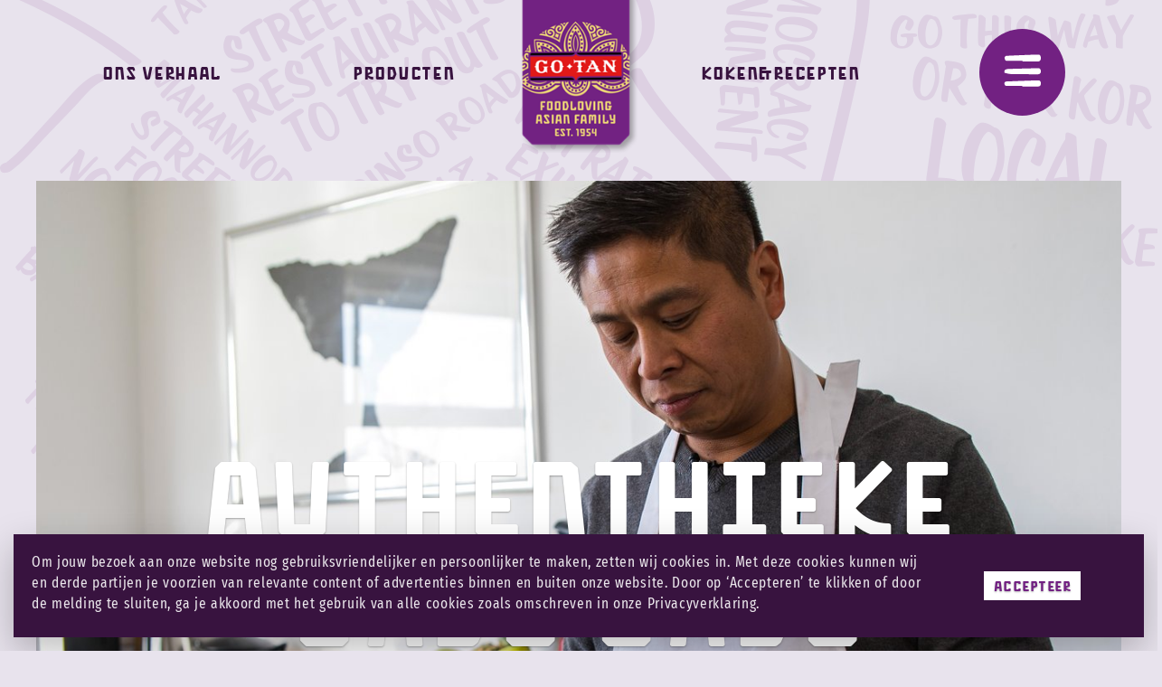

--- FILE ---
content_type: text/html; charset=utf-8
request_url: https://www.go-tan.com/nl/recepten-koken/go-tans-favoriete-recepten/authenthieke-gado-gado/
body_size: 140101
content:




<!DOCTYPE html>
<html class="no-js" data-component="viewport">
    <head>
        <meta charset="utf-8">
        <meta name="viewport" content="width=device-width, initial-scale=1, shrink-to-fit=no">
        <title>
            
                
                    Go-Tan
                
                
                    Authenthieke Gado Gado
                
            
        </title>

        <meta name="description" content="">
        
<!-- Start of Food Influencers United code -->
<script async src="https://cdn.foodinfluencersunited.nl/r2b.js"></script>
<!-- End of Food Influencers United code -->


        <link rel="stylesheet" href="/static/2.1.9/gotan/css/main.css">

        <link rel="apple-touch-icon" sizes="180x180" href="/static/2.1.9/gotan/assets/images/favicons/apple-touch-icon.png">
        <link rel="icon" type="image/png" sizes="32x32" href="/static/2.1.9/gotan/assets/images/favicons/favicon-32x32.png">
        <link rel="icon" type="image/png" sizes="16x16" href="/static/2.1.9/gotan/assets/images/favicons/favicon-16x16.png">
        <link rel="manifest" href="/static/2.1.9/gotan/assets/images/favicons/site.webmanifest">

        
            <!-- Global site tag (gtag.js) - Google Analytics -->
            <script async src="https://www.googletagmanager.com/gtag/js?id=UA-3120268-3"></script>
            <script>
                window.dataLayer = window.dataLayer || [];
                function gtag(){dataLayer.push(arguments);}
                gtag('js', new Date());

                gtag('config', 'UA-3120268-3');
            </script>
            <!-- End Global site tag (gtag.js) - Google Analytics -->
        

        
            <!-- TikTok Pixel Code Start -->
            <script>
            !function (w, d, t) {
            w.TiktokAnalyticsObject = t;
            var ttq = w[t] = w[t] || [];
            ttq.methods = ["page","track","identify","instances","debug","on","off","once","ready","alias","group","enableCookie","disableCookie","holdConsent","revokeConsent","grantConsent"];
            ttq.setAndDefer = function(t, e) {
                t[e] = function() {
                t.push([e].concat(Array.prototype.slice.call(arguments, 0)));
                };
            };
            for (var i = 0; i < ttq.methods.length; i++) {
                ttq.setAndDefer(ttq, ttq.methods[i]);
            }
            ttq.instance = function(t) {
                for (var e = ttq._i[t] || [], n = 0; n < ttq.methods.length; n++) {
                ttq.setAndDefer(e, ttq.methods[n]);
                }
                return e;
            };
            ttq.load = function(e, n) {
                var r = "https://analytics.tiktok.com/i18n/pixel/events.js",
                    o = n && n.partner;
                ttq._i = ttq._i || {};
                ttq._i[e] = [];
                ttq._i[e]._u = r;
                ttq._t = ttq._t || {};
                ttq._t[e] = +new Date();
                ttq._o = ttq._o || {};
                ttq._o[e] = n || {};
                n = document.createElement("script");
                n.type = "text/javascript";
                n.async = true;
                n.src = r + "?sdkid=" + e + "&lib=" + t;
                e = document.getElementsByTagName("script")[0];
                e.parentNode.insertBefore(n, e);
            };
            ttq.load('DGRC77U4ENLNB4QG');
            ttq.page();
            }(window, document, 'ttq');
            </script>
            <!-- TikTok Pixel Code End -->
            

            
            <!-- Facebook Pixel Code -->
            <script>
                !function(f,b,e,v,n,t,s){
                    if(f.fbq)return;
                    n=f.fbq=function(){
                        n.callMethod?n.callMethod.apply(n,arguments):n.queue.push(arguments)
                    };
                    if(!f._fbq)f._fbq=n;n.push=n;n.loaded=!0;n.version='2.0';
                    n.queue=[];t=b.createElement(e);t.async=!0;
                    t.src=v;s=b.getElementsByTagName(e)[0];
                    s.parentNode.insertBefore(t,s)
                }(window,document,'script','https://connect.facebook.net/en_US/fbevents.js');
                fbq('init', '1201056497538008');
                fbq('track', 'PageView');
            </script>
            <noscript>
                <img height="1" width="1" src="https://www.facebook.com/tr?id=1201056497538008&ev=PageView&noscript=1"/>
            </noscript>
            <!-- End Facebook Pixel Code -->
        
        
        
        <!-- Google Tag Manager -->
        <script>
            (function(w,d,s,l,i){
                w[l]=w[l]||[];
                w[l].push({
                    'gtm.start': new Date().getTime(),
                    event:'gtm.js'
                });

                var f=d.getElementsByTagName(s)[0],
                    j=d.createElement(s),
                    dl=l!='dataLayer'?'&l='+l:'';

                j.async=true;
                j.src='https://www.googletagmanager.com/gtm.js?id='+i+dl;
                f.parentNode.insertBefore(j,f);
            })(window,document,'script','dataLayer','GTM-NT42N88');
        </script>
        <!-- End Google Tag Manager -->
        
    </head>
    <body class="preload sn-outer-wrapper sn-movedown" data-component="main-menu">
        <!-- Google Tag Manager (noscript) -->
        <noscript><iframe src="https://www.googletagmanager.com/ns.html?id=GTM-NT42N88"
        height="0" width="0" style="display:none;visibility:hidden"></iframe></noscript>
        <!-- End Google Tag Manager (noscript) -->
        
            <div class="c-spritemap">
                <svg xmlns="http://www.w3.org/2000/svg" xmlns:xlink="http://www.w3.org/1999/xlink"><symbol fill="none" id="sprite-angle-down" viewBox="0 0 19 11"><path d="m2 1.991 7.5 7.5 7.5-7.5" stroke="#fff" stroke-width="3" stroke-linecap="round" stroke-linejoin="round"/></symbol><symbol id="sprite-arrow-left-purple" viewBox="0 0 18 15"><path fill="#722182" d="M8.438 13.708c.263-.224.413-.544.413-.878 0-.335-.15-.654-.413-.88l-2.29-3.436 10.92-.2c.772 0 .809-.301.809-1.03 0-.727-.626-1.318-1.398-1.318l-10.72-.698L8.392 2.45c.563-.517.596-1.36.074-1.915a1.433 1.433 0 0 0-.965-.44c-.37-.02-1.914.552-2.19.785L.43 5.703a1.24 1.24 0 0 0-.41 1.151c-.093.427 1.603 1.76 1.929 2.068l4.503 4.822c.27.237.629.364.998.351.37 0 .726-.14.988-.387z"/></symbol><symbol id="sprite-arrow-left" viewBox="0 0 18 15"><path d="M8.438 13.708c.263-.224.413-.544.413-.878 0-.335-.15-.654-.413-.88l-2.29-3.436 10.92-.2c.772 0 .809-.301.809-1.03 0-.727-.626-1.318-1.398-1.318l-10.72-.698L8.392 2.45c.563-.517.596-1.36.074-1.915a1.433 1.433 0 0 0-.965-.44c-.37-.02-1.914.552-2.19.785L.43 5.703a1.24 1.24 0 0 0-.41 1.151c-.093.427 1.603 1.76 1.929 2.068l4.503 4.822c.27.237.629.364.998.351.37 0 .726-.14.988-.387z"/></symbol><symbol id="sprite-arrow-right-big" viewBox="0 0 43 18"><path fill="#93C8D4" fill-rule="evenodd" d="M32.171 17.082a1.41 1.41 0 0 1-.508-1.074c0-.41.185-.8.508-1.074l2.819-4.2-33.438-.244c-.95 0-.996-.37-.996-1.26s.77-1.61 1.72-1.61l33.192-.855-3.24-3.442a1.62 1.62 0 0 1-.091-2.341c.304-.32.731-.513 1.188-.537.456-.024 2.355.674 2.695.96l6.007 5.892c.41.36.6.889.505 1.407.114.522-1.974 2.15-2.374 2.528l-5.543 5.893a1.78 1.78 0 0 1-1.227.43c-.457 0-.894-.17-1.217-.473z"/></symbol><symbol id="sprite-arrow-right-purple" viewBox="0 0 18 14"><path fill="#722182" d="M9.504 13.613a1.154 1.154 0 0 1-.416-.88c0-.334.151-.653.416-.878l2.306-3.437L.815 8.22C.038 8.219 0 7.917 0 7.189S.63 5.87 1.408 5.87l10.793-.698-2.65-2.817A1.325 1.325 0 0 1 9.476.44c.248-.262.598-.42.971-.44.374-.02 1.927.552 2.206.785l4.914 4.822c.336.294.49.727.413 1.151.094.427-1.614 1.76-1.942 2.068l-4.535 4.822a1.455 1.455 0 0 1-1.004.351c-.373 0-.731-.14-.995-.386z"/></symbol><symbol id="sprite-arrow-right" viewBox="0 0 18 14"><path fill-rule="evenodd" d="M9.504 13.613a1.154 1.154 0 0 1-.416-.88c0-.334.151-.653.416-.878l2.306-3.437L.815 8.22C.038 8.219 0 7.917 0 7.189S.63 5.87 1.408 5.87l10.793-.698-2.65-2.817A1.325 1.325 0 0 1 9.476.44c.248-.262.598-.42.971-.44.374-.02 1.927.552 2.206.785l4.914 4.822c.336.294.49.727.413 1.151.094.427-1.614 1.76-1.942 2.068l-4.535 4.822a1.455 1.455 0 0 1-1.004.351c-.373 0-.731-.14-.995-.386z"/></symbol><symbol id="sprite-button-border" viewBox="0 0 200 70"><path d="M1.913 28.047a1.774 1.774 0 0 0-.22-.3 2.68 2.68 0 0 0 .14-.207l-.101-.631c.2-.173.218-.322.298-.892.016-.11.03-.245.044-.411a1.755 1.755 0 0 0-.86-.993l-.7 1.327.656.95-.936.15.308 1.468c.039-.008.077-.018.115-.028l-.164.188 1.481-.236-.06-.385Zm.164-12.478a2.656 2.656 0 0 0-.029-.11c-.154-.547-.354-.912-1.021-1.148l-.5 1.414 1.477.258.073-.414Zm.114-3.9a3.051 3.051 0 0 0-.076-.302 2.036 2.036 0 0 0-.31-.649l.439.19c.066-.154.128-.315.182-.48l-.032-.148-.027-.123-.004-.018-.03-.143-1.205.26a2.342 2.342 0 0 0-.125-.04l-.02.072-.117.025.097.042-.302 1.05-.086.005.062.08-.049.169.174-.01.736.942c.317-.248.541-.558.693-.922Zm.388-3.556a1.803 1.803 0 0 0-.344-.643c.133-.188.243-.412.327-.656-.048-.355-.133-.676-.26-.905l-1.314.724.567.484-.542 1.274 1.446.4c.055-.2.095-.433.12-.678Zm.142-2.749c-.045-.38-.166-.736-.376-1.013L1.15 5.26l1.396.548.174-.444Zm.643-1.635.26-.664-.572-.683-.398-.475-1.15.963 1.085 1.035c.089-.093.164-.18.252-.29.162.047.335.084.523.114Zm5.785-1.342-.385-.958-.293-.732-1.393.558.456 1.43c-.146.046-.22.061-.303.065a1.682 1.682 0 0 0 1.165-.51c.297.093.503.138.753.147Zm-1.918.363a1.746 1.746 0 0 1 .039 0Zm10.895-1.245c.102-.246.147-.533.118-.857-.05-.543-.301-1.001-.738-1.566L16.319 0v1.5l1.807.005Zm79.592.048c-.002.002-.015.001-.072.003l.077-.002Zm86.856 1.731.074.005a1.81 1.81 0 0 1-.113-.018l-.03-.003.07.016Zm-.068-.016a.31.31 0 0 1-.07-.017l.05.012.02.005Zm-.07-.017a6.043 6.043 0 0 1-.422-.196c-.196-.136-.196-.136-.467-.495-.244-.582-.244-.582-.107-1.29.38-.52.502-.688.626-.768l-4.06 1.67 4.43 1.079Zm8.842 1.716c.868.2 1.604.409 2.361.665l-.552.44c.04.05.076.097.161.212l.002.003c.106.143.19.255.268.35h.672l-.16.514c.138.115.282.221.446.333l.236.157.213.143.862-1.227-1.432-.447-.095.303v-.976l.114-.317 1.27-.499c-.285-.724-.7-1.241-1.358-1.481-.507-.185-.84-.16-1.312-.019l-1.668-.605-.025 2.113-.003.283v.055Zm2.733 3.894.062.089-.044.032a1.689 1.689 0 0 1 .003.297.728.728 0 0 1 .045-.13c.076-.173.199-.345.418-.503l-.422.304a1.087 1.087 0 0 1-.064-.102c0 .008.001.01.002.013Zm.02.418a.366.366 0 0 1 .002-.008Zm.088 1.86.423.276c-.252-.164-.372-.38-.399-.539 0 .077-.007.156-.024.263Zm.12 1.496.283.263c-.24-.225-.282-.312-.336-.484a4.595 4.595 0 0 1 .054.22Zm1.384 9.437.033.281 1.492-.157-1.08-1.04c-.308.319-.412.58-.445.916Zm.254 2.931.006.064 1.493-.146-1.5.016.001.066Zm.017 7.206a6.461 6.461 0 0 1-.012.243c.016-.204.017-.245.09-.36l-.078.117Zm.548 9.058 1.863-.642a1.44 1.44 0 0 1-1.683-.548 1.162 1.162 0 0 1-.189-.407c-.005-.024 0 .028.006.12.018.298.02.796.003 1.476v.001Zm.745 6.921.45-.039-1.308-.735-.094.167-.025.045-.004.008.981.554Zm.307.173 1.324.748.001-.003.001-.002.004-.005-1.307-.737h-.023Zm-1.306 11.212a2.718 2.718 0 0 1-.004.047.92.92 0 0 1 .087-.219l-.083.172Zm-.004.047a2.008 2.008 0 0 1 .002-.01Zm.015 1.374.044.511c-.033.075-.065.15-.095.227.011.435.105.804.437 1.181l1.004-.883.318-.053c-.096.016-.19.022-.281.02l.085-.075-1.314-.723a4.47 4.47 0 0 0-.01.017 2.13 2.13 0 0 1-.055-.12 1.057 1.057 0 0 1-.09-.436 13.264 13.264 0 0 1-.043.334Zm-.59 4.376a1.608 1.608 0 0 1-.024.118c.01-.04.111-.2.387-.318-.141.06-.259.125-.364.2Zm-1.469 2.436-.002.008-.025.113-.103-.06-.187.088-.09 2.072.948.41.019.007-.018-.007.453.196.595-1.377-.762-.297.656-.193-.636-1.358-.344.161-.504.237Zm-5.934.076-.033.765-.017.385-.05 1.138 1.082.354 2.355.77.442-1.352h.023v-.07l.001-.004h-.001v-1.426c-.232 0-.405.009-.778.032h-.007c-.602.039-.835.035-1.053-.02a52.592 52.592 0 0 1-1.964-.572Zm-.323-.099Zm-177.97-3.178c-2.189-.067-3.385-.115-3.566-.144l-.207 1.286h-.032v1.5h3.818l-.013-2.642Zm-6.402-.532-2.168.066-.432.607.003-.005.033-.044c2.412 1.783 2.412 1.783 2.41 1.785l.007-.008.046-.065.195-.276 1.15-1.624-1.244-.436Zm-3.041-.988a2.233 2.233 0 0 1-.472-.372l-1.06 1.062 1.5.033.004-.19.004-.19.024-.343Zm-.334-7.575a1.891 1.891 0 0 0-.913-.879l-.624 1.364 1.202.898c.145-.194.254-.646.335-1.383Zm-.269-23.893c-.172-.961-.278-1.154-1.243-1.357l-.309 1.468 1.466.317c.028-.129.057-.273.086-.428Zm-2.806-6.029a55.572 55.572 0 0 1 .003-.02Zm.19-13.328-.002-.004.003.007Zm.39-3.417v-.009l.002.017Zm-.055-1.68a1.116 1.116 0 0 0 .002.009Zm.13-1.304a.284.284 0 0 0 .004-.011ZM3.796.794a2.306 2.306 0 0 1-.008-.005ZM6.53.8Zm-.242.044A.332.332 0 0 0 6.294.84ZM7.147-.25h.029-.038Zm-1.01.526A3.55 3.55 0 0 1 6.16.24Zm3.107-.89Zm7.21.146ZM15.31 1.171a.783.783 0 0 0-.012-.02Zm185.837 60.462a.182.182 0 0 0 0-.007Zm-1.987 6.292Zm-5.217 2.232a.693.693 0 0 0 .002 0Zm.372.03v-.001ZM-.811 55.376l.208-.28c-.15.202-.192.228-.208.28Z" stroke="#722182" stroke-width="3" fill="none" fill-rule="evenodd"/></symbol><symbol fill="none" id="sprite-check" viewBox="0 0 32 33"><path d="m6.158 25.57-5.59-5.808c-1.87-5.103 1.321-4.708 3.15-3.873l5.693 3.645 5.081 3.416 6.099-9.908 7.826-11.389c1.558-1.214 4.41-2.3 3.354 3.075-1.057 5.376-6.268 14.844-8.741 18.906l-5.387 6.491c-.508.873-3.029 3.12-4.167 2.392-1.138-.729-2.507-1.974-3.05-2.506L6.159 25.57Z" fill="#722182"/></symbol><symbol id="sprite-circle-button" viewBox="0 0 94 94"><g fill-rule="evenodd"><path d="M531.502 550.427a1.49 1.49 0 0 0-1.13-.531c-.43 0-.84.193-1.13.53l-4.304 4.723v-32.351c0-.993-.759-1.798-1.694-1.798-.936 0-1.695.805-1.695 1.798v32.747l-4.519-5.058a1.712 1.712 0 0 0-2.463-.096 1.838 1.838 0 0 0-.564 1.24c-.026.477.129.945.429 1.3l6.778 7.791c.379.428.934.626 1.48.528a1.61 1.61 0 0 0 1.514-.48l7.343-7.79a1.85 1.85 0 0 0 .452-1.283c0-.476-.18-.933-.497-1.27Z" opacity=".89" transform="translate(-476 -492)"/><path d="M478.192 556c-.29 7.309 1.408 14.338 6.363 19.688A28.134 28.134 0 0 0 487 578a21.294 21.294 0 0 1-5.606-5.865c-3.053-4.714-3.806-10.337-3.202-16.135m58.55-60.975c9.086.38 17.8 7.122 22.77 18.17 6.032 13.392 3.765 30.395-3.162 41.976-6.286 10.502-16.46 16.047-25.406 19.826-10.062 4.246-21.074 6.296-31.505 4.132-7.166-1.487-16.336-5.79-18.854-16.75-2.119-9.217 1.926-19.318 5.569-26.469 8.683-17.053 25.574-33.787 40.854-30.912 1.571.296 1.553-3.276 0-3.564-5.923-1.115-11.92.586-17.608 3.97 8.518-6.611 17.94-10.77 27.341-10.379m33.145 22.572c-.122-2.26-2.564-2.28-2.443 0 .528 9.74-.927 18.347-3.728 25.854 2.109-8.888 1.939-19.056-.79-27.505-7.24-22.404-24.628-27.467-39.794-21.823-14.705 5.476-28.563 19.234-38.228 36.051-6.553 11.396-12.946 29.01-5.682 42.64 4.055 7.607 11.446 10.38 17.619 11.91 8.625 2.136 17.51 1.4 26.09-.802 22.688-5.822 49.017-28.155 46.956-66.325" opacity=".7" transform="translate(-476 -492)"/></g></symbol><symbol id="sprite-clock" viewBox="0 0 700 700"><path d="M290 9.2s0-1.2 1.2-1.2c15.6-1.2 32.4 0 46.8 1.2 13.2 1.2 27.6 2.4 42 6 0 0 0 1.2 1.2 1.2 8.4 0 16.8 2.4 24 3.6 2.4 1.2 6 1.2 9.6 2.4h2.4c1.2 2.4 8.4 2.4 13.2 3.6 4.8 1.2 9.6 3.6 14.4 6h2.4c1.2 1.2 3.6 0 6 1.2v1.2c3.6 1.2 8.4 1.2 13.2 2.4 3.6 1.2 6 1.2 9.6 2.4h2.4c1.2 1.2 8.4 3.6 12 6 3.6 1.2 7.2 1.2 9.6 2.4 1.2 1.2 2.4 1.2 3.6 2.4 0 0 6 3.6 8.4 3.6l2.4 1.2 2.4 2.4h2.4l1.2 2.4c1.2 1.2 2.4 0 3.6 1.2l1.2 2.4c2.4 1.2 3.6 1.2 6 2.4 1.2 0 0 1.2 1.2 1.2l2.4 1.2 1.2 2.4c2.4 1.2 4.8 1.2 7.2 2.4l2.4 2.4c1.2 1.2 2.4 1.2 3.6 2.4l2.4 2.4c1.2 1.2 1.2 3.6 2.4 3.6 1.2 1.2 3.6 0 3.6 1.2 2.4 2.4 3.6 4.8 7.2 7.2 2.4 2.4 4.8 3.6 7.2 6 4.8 3.6 8.4 8.4 12 12 1.2 1.2 2.4 1.2 3.6 2.4 2.4 2.4 4.8 6 8.4 9.6 3.6 3.6 6 4.8 9.6 9.6l2.4 2.4v2.4l2.4 1.2c1.2 1.2 0 3.6 1.2 6l2.4 1.2v2.4c0 1.2 2.4 2.4 2.4 2.4 1.2 2.4 0 3.6 1.2 6 0 0 1.2 0 1.2 1.2 0 2.4 1.2 4.8 2.4 6 0 0 2.4 3.6 2.4 6 6 10.8 12 22.8 16.8 33.6 1.2 3.6 1.2 4.8 2.4 8.4 1.2 2.4 2.4 7.2 3.6 10.8 0 0 1.2 0 1.2 1.2v1.2c1.2 3.6 3.6 10.8 6 16.8 0 0 1.2 0 1.2 1.2s1.2 3.6 2.4 6c1.2 1.2 1.2 4.8 2.4 9.6 0 1.2 2.4 7.2 3.6 10.8 1.2 2.4 3.6 6 3.6 8.4 1.2 4.8 0 12 1.2 18 0 1.2 1.2 2.4 1.2 3.6 0 2.4 0 3.6 1.2 6s1.2 4.8 2.4 7.2c3.6 4.8 2.4 14.4 3.6 21.6 0 0 1.2 0 1.2 1.2 1.2 6 1.2 16.8 1.2 27.6 0 3.6 1.2 6 1.2 9.6 0 10.8-1.2 25.2-2.4 36-1.2 7.2-4.8 14.4-7.2 21.6-2.4 8.4-4.8 19.2-7.2 30 0 0-1.2 0-1.2 1.2v6c0 1.2-2.4 2.4-2.4 2.4-1.2 2.4 0 3.6-1.2 6-1.2 1.2-2.4 2.4-2.4 3.6 9.6 3.6 6 7.2 6 9.6s-2.4 2.4-2.4 6c-1.2 2.4-1.2 4.8-2.4 8.4 0 1.2-1.2 0-1.2 1.2v1.2c0 1.2-2.4 2.4-2.4 2.4v2.4h-1.2v2.4h-1.2v2.4c-3.6 2.4-4.8 15.6-7.2 21.6 0 0-1.2 0-1.2 1.2s-1.2 4.8-2.4 8.4c-1.2 3.6-1.2 7.2-2.4 9.6l-3.6 7.2c-1.2 1.2-2.4 7.2-3.6 10.8 0 1.2-1.2 0-1.2 1.2s-1.2 3.6-2.4 6c-1.2 1.2-1.2 3.6-2.4 7.2-1.2 4.8-4.8 8.4-9.6 12-2.4 2.4-4.8 6-8.4 8.4-2.4 2.4-4.8 6-8.4 8.4-1.2 1.2-3.6 1.2-6 2.4l-1.2 2.4h-2.4l-3.6 3.6-3.6 3.6h-2.4c-1.2 2.4-2.4 2.4-6 3.6-1.2 0 0 1.2-1.2 1.2s-6 3.6-8.4 6c-1.2 0 0 1.2-1.2 1.2s-3.6 2.4-6 3.6c-1.2 0-1.2 1.2-2.4 1.2l-3.6 1.2v1.2H548c-1.2 1.2-4.8 2.4-8.4 3.6-1.2 1.2-6 2.4-9.6 3.6-3.6 1.2-10.8 4.8-16.8 7.2-2.4 1.2-3.6 0-6 1.2l-1.2 2.4c-2.4 1.2-3.6 0-6 1.2-3.6 1.2-10.8 4.8-16.8 7.2-2.4 1.2-3.6 0-6 1.2 0 0 0 1.2-1.2 1.2h-1.2c-1.2 1.2-3.6 1.2-6 1.2-3.6 1.2-12 3.6-18 6-3.6 1.2-8.4 1.2-12 1.2-3.6 1.2-7.2 2.4-10.8 2.4-3.6 1.2-8.4 1.2-12 1.2-2.4 0-3.6 1.2-6 1.2s-3.6-1.2-6-1.2c-7.2 0-15.6 1.2-25.2 1.2-15.6 0-33.6-2.4-50.4-6-3.6-1.2-7.2-2.4-10.8-2.4-3.6-1.2-8.4-1.2-12-1.2 0 0 0-1.2-1.2-1.2-3.6 0-6-1.2-9.6-1.2-3.6-1.2-8.4-1.2-12-1.2-12-1.2-22.8-3.6-33.6-7.2-3.6-1.2-7.2-1.2-10.8-2.4 0 0 0-1.2-1.2-1.2-3.6 0-3.6 0-7.2-1.2-1.2-1.2-3.6-1.2-7.2-2.4-2.4-1.2-6-1.2-8.4-2.4-1.2 0-6-3.6-8.4-3.6-1.2 0-7.2-3.6-9.6-3.6l-2.4-1.2c-2.4-1.2-3.6-2.4-7.2-3.6-1.2-1.2-1.2-2.4-2.4-2.4H182c-1.2-2.4-2.4-2.4-6-3.6-1.2 0-2.4-2.4-2.4-2.4-1.2-1.2-2.4 0-3.6-1.2-1.2 0 0-1.2-1.2-1.2l-2.4-1.2-2.4-2.4-7.2-3.6c-6-3.6-12-7.2-18-12l-2.4-2.4-7.2-3.6c-3.6-2.4-4.8-7.2-8.4-9.6-1.2-1.2-2.4 0-3.6-1.2l-1.2-2.4c-2.4-1.2-3.6-1.2-6-2.4-1.2-1.2-1.2-2.4-2.4-2.4-1.2-1.2-2.4 0-3.6-1.2-1.2-1.2-1.2-3.6-2.4-3.6-1.2-1.2-2.4 0-3.6-1.2-2.4-2.4-4.8-4.8-7.2-8.4 0-1.2-1.2 0-1.2-1.2 0-2.4-2.4-2.4-3.6-3.6-1.2-1.2-1.2-3.6-2.4-6s-3.6-2.4-6-6c0-1.2-1.2-1.2-1.2-1.2-1.2-1.2-2.4-3.6-2.4-6 0-1.2-1.2-2.4-1.2-2.4-1.2-1.2-2.4-3.6-2.4-6l-1.2-2.4-2.4-2.4c-1.2-1.2 0-3.6-1.2-6-1.2-1.2-2.4-1.2-2.4-2.4-3.6-7.2-8.4-15.6-12-24 0-1.2-1.2-2.4-1.2-3.6 0-1.2-2.4-2.4-2.4-2.4-1.2-2.4 0-4.8-1.2-7.2 0 0-1.2 0-1.2-1.2 0-2.4-1.2-2.4-1.2-3.6-1.2-2.4-1.2-7.2-2.4-9.6-1.2-3.6-6-13.2-8.4-19.2-1.2-2.4-1.2-4.8-2.4-8.4 0-1.2-1.2 0-1.2-1.2 0-2.4-3.6-8.4-6-12-1.2-1.2-1.2-3.6-1.2-6-1.2-4.8-3.6-8.4-3.6-12-2.4-12-2.4-27.6-3.6-42 0-1.2-1.2-2.4-1.2-7.2-1.2-16.8 1.2-34.8 2.4-51.6 1.2-9.6 1.2-22.8 2.4-31.2 1.2-3.6 0-6 1.2-10.8 2.4-8.4 4.8-21.6 8.4-31.2 1.2-2.4 2.4-4.8 2.4-7.2v-2.4H32v-2.4c1.2-1.2 1.2-1.2 1.2-2.4l1.2-3.6h1.2c1.2-2.4 1.2-6 2.4-8.4l1.2-3.6c1.2-1.2 3.6-9.6 6-13.2v-2.4h1.2v-2.4c1.2-1.2 2.4-2.4 2.4-3.6v-2.4H50c1.2-2.4 0-4.8 1.2-7.2 0-1.2 1.2 0 1.2-1.2s2.4-1.2 2.4-2.4V182c1.2-1.2 2.4-1.2 3.6-3.6l1.2-1.2c1.2-1.2 0-3.6 1.2-6 1.2-1.2 3.6-2.4 3.6-3.6v-2.4c1.2-1.2 2.4-1.2 3.6-3.6 1.2-2.4 3.6-4.8 6-8.4 0-1.2 1.2 0 1.2-1.2 0-2.4 2.4-2.4 3.6-3.6 2.4-2.4 3.6-6 6-8.4 3.6-3.6 7.2-6 10.8-10.8L98 128v-2.4c4.8-4.8 9.6-8.4 14.4-13.2 7.2-7.2 13.2-14.4 21.6-21.6 1.2-1.2 2.4-1.2 3.6-2.4l1.2-2.4h2.4l3.6-3.6c1.2-1.2 2.4-1.2 3.6-2.4 2.4-2.4 3.6-4.8 7.2-7.2 1.2-1.2 3.6-1.2 6-2.4 1.2 0 0-1.2 1.2-1.2l3.6-1.2c1.2-1.2 2.4-3.6 3.6-3.6h2.4v-1.2h2.4V62h2.4v-1.2h2.4v-1.2c1.2-1.2 3.6-1.2 6-2.4s2.4-3.6 3.6-3.6c4.8-3.6 14.4-6 21.6-9.6l10.8-3.6c2.4-1.2 4.8-1.2 8.4-2.4 3.6-1.2 12-4.8 18-7.2 3.6-1.2 8.4-1.2 12-2.4 2.4 0 3.6-2.4 6-2.4 4.8-1.2 12-3.6 19.2-3.6 2.4-13.2 3.6-13.2 4.8-13.2zM309.2 98c-9.6 0-14.4 2.4-21.6 3.6-4.8 1.2-9.6 2.4-13.2 3.6-3.6 1.2-8.4 3.6-12 6-6 2.4-10.8 2.4-14.4 3.6l-7.2 3.6-7.2 3.6c-1.2 0-1.2 2.4-2.4 2.4-2.4 2.4-4.8 2.4-7.2 3.6l-10.8 7.2c-1.2 1.2-2.4 0-3.6 1.2l-7.2 3.6-7.2 3.6-1.2 1.2c-6 3.6-12 9.6-16.8 13.2-3.6 3.6-8.4 7.2-10.8 10.8l-2.4 2.4-9.6 9.6c-6 6-10.8 13.2-16.8 20.4l-2.4 2.4v2.4l-2.4 1.2c-1.2 1.2-1.2 2.4-2.4 3.6v2.4c-1.2 1.2-2.4 1.2-2.4 2.4-1.2 1.2-1.2 2.4-2.4 3.6l-1.2 1.2c-2.4 9.6-2.4 13.2-3.6 15.6 0 0-1.2 0-1.2 1.2 0 2.4 0 2.4-1.2 3.6 0 1.2-1.2 2.4-1.2 2.4-2.4 4.8-3.6 9.6-6 13.2 0 1.2 0 3.6-1.2 6 0 1.2-2.4 2.4-2.4 2.4-1.2 2.4-1.2 3.6-1.2 6-1.2 3.6-3.6 9.6-3.6 10.8-1.2 4.8-2.4 7.2-2.4 9.6-2.4 3.6-2.4 4.8-2.4 7.2 0 1.2-1.2 1.2-1.2 1.2-2.4 12 0 24-1.2 36 0 1.2-1.2 1.2-1.2 2.4v6c0 9.6-1.2 19.2 0 28.8 0 1.2 1.2 1.2 1.2 2.4v3.6c1.2 7.2 2.4 16.8 3.6 22.8 1.2 4.8 4.8 13.2 7.2 14.4v2.4c0 1.2 2.4 2.4 2.4 2.4 1.2 2.4 1.2 6 2.4 8.4 1.2 2.4 3.6 7.2 3.6 8.4 0 2.4 0 2.4 1.2 3.6 1.2 2.4 1.2 7.2 2.4 10.8 1.2 2.4 2.4 3.6 2.4 6 0 1.2 0 1.2 1.2 2.4v2.4c0 1.2 2.4 2.4 2.4 2.4 1.2 2.4 1.2 6 2.4 8.4 0 1.2 2.4 2.4 2.4 2.4 2.4 3.6 1.2 6 2.4 8.4 0 1.2 2.4 2.4 2.4 2.4 1.2 2.4 1.2 4.8 2.4 7.2 0 1.2 2.4 2.4 2.4 2.4 1.2 1.2 1.2 2.4 1.2 3.6 3.6 7.2 8.4 13.2 12 18 2.4 3.6 10.8 13.2 13.2 13.2 2.4 0 7.2 6 8.4 7.2 1.2 1.2 3.6 1.2 6 2.4 1.2 1.2 2.4 3.6 3.6 3.6l10.8 7.2v1.2h2.4v1.2h2.4c1.2 1.2 2.4 3.6 3.6 3.6 1.2 1.2 3.6 1.2 6 2.4v1.2h2.4v1.2h2.4c1.2 1.2 2.4 3.6 3.6 3.6 2.4 1.2 3.6 1.2 6 2.4l2.4 2.4h2.4v1.2h2.4c1.2 0 1.2 2.4 2.4 2.4 3.6 1.2 10.8 3.6 12 3.6 2.4 1.2 6 2.4 8.4 2.4 2.4 1.2 6 2.4 7.2 2.4 2.4 1.2 3.6 1.2 6 1.2 3.6 0 3.6 1.2 7.2 1.2 1.2 0 1.2 1.2 1.2 1.2 3.6 1.2 8.4 0 12 1.2v1.2c1.2 1.2 4.8 0 6 0 4.8 1.2 12 1.2 18 2.4 3.6 1.2 8.4 2.4 12 2.4 20.4 3.6 40.8 6 62.4 6 12 0 27.6 0 39.6-2.4 4.8-1.2 10.8-3.6 18-6 2.4-1.2 6-1.2 9.6-2.4 0 0 0-1.2 1.2-1.2 2.4 0 2.4-1.2 3.6-1.2 2.4-1.2 3.6-1.2 6-1.2h2.4c1.2 0 2.4-2.4 2.4-2.4h2.4c2.4-1.2 4.8-2.4 7.2-2.4 3.6-1.2 7.2-3.6 10.8-3.6 1.2 0 1.2-1.2 1.2-1.2 2.4-1.2 3.6 0 6-1.2 1.2 0 2.4-2.4 2.4-2.4h2.4l1.2-2.4c1.2-1.2 2.4-1.2 3.6-1.2l1.2-1.2c1.2-1.2 2.4-1.2 2.4-1.2 1.2 0 1.2-2.4 2.4-2.4h2.4l1.2-2.4c1.2-1.2 2.4-1.2 3.6-1.2l1.2-1.2c1.2-1.2 2.4-1.2 2.4-1.2 1.2-1.2 2.4-4.8 3.6-7.2 1.2-2.4 3.6-3.6 6-6 1.2-2.4 3.6-3.6 6-6s1.2-3.6 2.4-6l2.4-1.2c1.2-1.2 1.2-3.6 1.2-3.6 1.2-2.4 2.4-3.6 2.4-7.2 1.2-2.4 3.6-7.2 3.6-8.4 0-2.4 0-2.4 1.2-3.6 0-1.2 1.2-2.4 1.2-2.4 1.2-3.6 3.6-8.4 3.6-10.8s1.2-2.4 1.2-3.6c9.6 2.4 9.6 1.2 9.6 0 1.2-2.4 2.4-4.8 2.4-7.2 1.2-2.4 2.4-6 2.4-7.2 0-1.2 1.2-1.2 1.2-1.2 1.2-2.4 1.2-6 2.4-9.6 0-1.2 2.4-2.4 2.4-2.4 1.2-2.4 1.2-3.6 1.2-6 1.2-3.6 3.6-9.6 3.6-10.8 0-2.4 0-2.4 1.2-3.6 2.4-3.6 2.4-8.4 3.6-12 4.8-13.2 9.6-25.2 10.8-38.4v-3.6c0-1.2-1.2-1.2-1.2-1.2 0-1.2 1.2-1.2 1.2-2.4 1.2-7.2-1.2-12-1.2-19.2 0-12 0-27.6-1.2-33.6s-2.4-10.8-3.6-16.8c1.2-2.4-1.2-6-1.2-7.2 0-1.2-1.2-1.2-1.2-1.2-2.4-6-3.6-15.6-6-20.4 0-1.2-1.2-1.2-1.2-1.2-2.4-6-2.4-10.8-3.6-14.4-1.2-4.8-2.4-6-3.6-10.8-1.2-2.4-2.4-3.6-2.4-6l-7.2-18c0-1.2-1.2-2.4-1.2-3.6s0-3.6-1.2-6l-2.4-2.4c-1.2-3.6-1.2-6-2.4-8.4 0-1.2-1.2-2.4-1.2-2.4 0-2.4-2.4-3.6-2.4-6-1.2-2.4-2.4-3.6-2.4-7.2-1.2-2.4-3.6-7.2-3.6-8.4-2.4-2.4-3.6-4.8-6-7.2-2.4-2.4-6-4.8-8.4-7.2-4.8-4.8-10.8-10.8-14.4-13.2v-2.4c-6-6-13.2-13.2-19.2-18-3.6-2.4-4.8-6-8.4-8.4l-2.4-2.4h-2.4v-1.2l-3.6-1.2c-1.2 0-2.4-1.2-3.6-1.2-1.2 0-2.4-1.2-3.6-1.2-1.2 0-2.4-1.2-3.6-1.2H470c-1.2 0-2.4-2.4-2.4-2.4h-2.4c-2.4-1.2-3.6-2.4-6-2.4-10.8-3.6-31.2-6-39.6-12-6-1.2-9.6-1.2-12-2.4-1.2 0-1.2-1.2-1.2-1.2-2.4-1.2-6 0-9.6-1.2 0 0 0-1.2-1.2-1.2-7.2-2.4-16.8-2.4-22.8-3.6-1.2 0-1.2-1.2-1.2-1.2-15.6-3.6-39.6-3.6-58.8-2.4-1.2 0-1.2 1.2-1.2 1.2-1.2-1.2-2.4-1.2-2.4-1.2z"/><path d="M377.6 299.6c8.4 3.6 14.4-3.6 20.4-8.4l3.6-3.6c1.2-1.2 3.6-1.2 6-2.4 3.6-2.4 6-4.8 8.4-7.2l3.6-3.6 3.6-3.6c1.2-1.2 1.2-3.6 2.4-6l3.6-3.6c1.2-1.2 4.8-2.4 7.2-3.6 2.4-2.4 3.6-6 7.2-8.4h2.4c3.6-3.6 10.8-10.8 16.8-14.4 1.2-1.2 1.2-2.4 2.4-2.4 1.2-1.2 2.4-2.4 6-3.6h2.4c1.2-1.2 4.8-1.2 9.6-2.4 3.6-1.2 9.6-3.6 13.2-1.2l1.2 2.4c3.6 1.2 8.4 1.2 13.2 2.4h2.4v1.2h2.4c1.2 2.4 7.2 3.6 10.8 7.2 2.4 2.4 6 6 7.2 9.6v2.4c2.4 2.4 1.2 18-1.2 24 0 1.2-2.4 2.4-2.4 2.4-1.2 4.8 0 8.4-1.2 9.6 0 1.2-1.2 0-1.2 1.2s-1.2 2.4-2.4 2.4l-3.6 3.6h-2.4c-3.6 4.8-9.6 9.6-14.4 14.4-2.4 2.4-4.8 6-7.2 8.4h-2.4l-2.4 2.4c-3.6 2.4-7.2 8.4-12 12-6 4.8-12 8.4-18 13.2-2.4 2.4-3.6 4.8-6 7.2-1.2 1.2-3.6 1.2-3.6 2.4-1.2 1.2 0 3.6-1.2 3.6-2.4 2.4-4.8 3.6-7.2 6l-3.6 7.2c-1.2 1.2-3.6 1.2-3.6 2.4-1.2 1.2 0 3.6-1.2 3.6-3.6 3.6-8.4 7.2-12 10.8-6 4.8-10.8 10.8-18 18H404c-1.2 1.2-3.6 6-7.2 8.4-1.2 1.2-3.6 0-3.6 1.2-2.4 1.2-3.6 4.8-6 7.2-1.2 1.2-2.4 1.2-3.6 1.2-1.2 0-2.4 2.4-2.4 2.4-1.2 0-1.2 1.2-2.4 1.2s-1.2 1.2-1.2 1.2c-1.2 1.2-2.4 0-3.6 1.2-1.2 0-2.4 2.4-2.4 2.4-2.4 1.2-6 0-8.4 2.4-1.2 1.2-8.4-2.4-12-1.2-1.2 0-2.4 1.2-3.6 1.2-16.8 0-22.8 1.2-30-7.2-1.2-1.2-1.2-2.4-2.4-3.6l-2.4-1.2c-1.2-3.6-2.4-6-3.6-9.6l-1.2-1.2c-1.2-2.4 0-3.6-1.2-6 0-1.2-2.4-2.4-2.4-2.4-1.2-3.6 0-7.2-1.2-12-1.2-8.4-4.8-21.6-6-32.4 0-9.6 1.2-19.2 0-28.8 0-6-2.4-13.2-2.4-19.2-1.2-9.6 0-18 0-27.6-1.2-13.2-3.6-27.6-6-40.8v-3.6c0-1.2-1.2-3.6-1.2-8.4v-2.4c-1.2-1.2-1.2-2.4-1.2-3.6v-2.4c-2.4-1.2-2.4-10.8-2.4-16.8l-1.2-1.2v-7.2c-1.2-9.6-1.2-27.6-2.4-40.8 2.4-1.2 3.6-4.8 3.6-7.2 1.2-2.4 2.4-3.6 3.6-6 3.6-2.4 7.2-4.8 12-7.2 6-2.4 18-1.2 30-1.2 0 2.4 4.8 1.2 6 3.6 3.6 4.8 7.2 9.6 13.2 12 1.2 3.6 3.6 4.8 6 8.4 0 1.2 1.2 0 1.2 1.2s2.4 1.2 2.4 2.4v2.4h1.2v2.4h1.2v2.4h1.2c1.2 2.4 1.2 6 1.2 9.6 1.2 4.8 2.4 12 2.4 19.2 0 1.2-1.2 7.2 0 8.4 2.4 2.4 0 3.6 1.2 8.4 0 1.2 1.2 2.4 1.2 7.2 0 2.4 1.2 2.4 1.2 3.6 1.2 9.6 0 16.8 2.4 25.2 0 0 1.2 0 1.2 1.2v3.6c1.2 1.2 1.2 2.4 2.4 7.2 0 2.4 1.2 3.6 1.2 6-1.2 14.4-4.8 24 1.2 31.2z"/></symbol><symbol id="sprite-close" viewBox="0 0 34 34"><g fill-rule="evenodd"><path d="M18.996 19.401c-4.22 4.22-8.425 8.452-12.675 12.64-.529.521-1.19 1.195-1.97 1.102-.96-.113-2.627-.815-3.042-1.524-.496-.847-.382-2.344.14-2.919 7.34-8.11 14.792-16.115 22.23-24.134C24.822 3.33 26.03 2.158 27.201.95c1.201-1.237 2.839-1.135 4.685.588 1.909 1.783 2.028 3.623 1 4.832-1.683 1.982-3.665 3.687-5.508 5.521-2.655 2.643-5.299 5.296-7.947 7.945l-.436-.436z"/><path d="M19.396 14.779c4.22 4.219 8.452 8.425 12.641 12.675.52.528 1.194 1.19 1.101 1.97-.113.959-.815 2.627-1.524 3.042-.846.496-2.344.382-2.919-.14-8.11-7.341-16.115-14.793-24.134-22.23C3.327 8.953 2.153 7.745.946 6.573c-1.237-1.2-1.135-2.838.588-4.684C3.317-.021 5.157-.14 6.366.888c1.983 1.682 3.687 3.665 5.522 5.508 2.642 2.654 5.296 5.299 7.944 7.947l-.436.436z"/></g></symbol><symbol id="sprite-dice" viewBox="0 0 35 22"><defs><filter id="a" width="121.2%" height="138.9%" x="-10.6%" y="-13.9%" filterUnits="objectBoundingBox"><feOffset dy="1" in="SourceAlpha" result="shadowOffsetOuter1"/><feGaussianBlur in="shadowOffsetOuter1" result="shadowBlurOuter1" stdDeviation="1"/><feColorMatrix in="shadowBlurOuter1" values="0 0 0 0 0 0 0 0 0 0 0 0 0 0 0 0 0 0 0.3 0"/></filter><path id="b" d="M201.832 3.829c1.275-.33 2.722-.709 3.91.033.148.092.336.22.477.397.117.147.194.313.268.474.182.393.35.786.516 1.2.418 1.044.752 2.066 1.157 3.376.444 1.438.892 3.144.853 4.913-.022.582-.168 1.374-.733 1.871-.322.283-.737.424-1.103.553-1.415.5-2.868 1.001-4.338 1.368l-.007.001c-.717.18-1.445.312-2.15.43a30.21 30.21 0 0 0-1.95.38c-.697.165-1.724.332-2.578-.115-.501-.262-.922-.72-1.25-1.363-.333-.65-.508-1.33-.702-2.153-.127-.537-.258-1.075-.39-1.612-.255-1.04-.518-2.117-.743-3.177-.197-.927-.146-1.854.148-2.682.36-1.013.67-1.438 1.692-1.807a67.071 67.071 0 0 1 6.502-1.979c.138-.034.279-.07.421-.108zm-3.162 10.64c-.778.197-1.089.43-1.284 1.31a1.42 1.42 0 0 0 0 .647c.014.055.032.108.053.158a.87.87 0 0 0 .159.252c.365.403 1.058.329 1.435-.006.522-.463.592-1.042.225-1.818-.083-.175-.28-.358-.588-.542zm6.516-2.014a1.264 1.264 0 0 0-.486.025c-.473.118-.844.496-1.004.9-.192.485-.088.962.285 1.31.483.451.92.364 1.202.21.561-.306.957-1.109.846-1.717-.074-.409-.365-.66-.843-.728zM176.634 3.98c.482-3.447 4.443-3.079 7.069-2.835l.157.015c.403.037.823.077 1.251.126l.854.074-.003.038c.688.105 1.382.25 2.049.47 1.246.411 2.069 1.067 2.38 1.897.235.63.208 1.432.185 2.138-.008.221-.015.436-.014.637 0 .246 0 .493-.002.74-.004.678-.008 1.38.042 2.066-.035 1.043-.104 2.091-.17 3.105l-.008.115c-.057.869-.673 1.94-1.605 2.227-.28.086-.582.098-.824.107-2.257.09-4.078.098-5.732.029a45.465 45.465 0 0 0-.57-.02 32.327 32.327 0 0 1-1.236-.056c-1.78-.124-3.602-.537-4.236-2.417-.336-.993-.216-2.229-.11-3.32.026-.275.052-.544.07-.799.01-.149.007-.289.005-.424a2.91 2.91 0 0 1 .03-.602c.112-1.094.262-2.19.418-3.31zm10.68 6.616-.155.01a1.341 1.341 0 0 0-1.053.811 1.21 1.21 0 0 0 .264 1.274c.091.09.215.172.358.24.377.178.942.266 1.292.04.284-.184.66-.89.681-1.195.021-.302-.164-.558-.276-.684a1.47 1.47 0 0 0-1.266-.485zm14.507-.254c-.64-.253-1.797-.097-2.186.438-.272.375-.36.891-.235 1.381.033.13.073.22.126.285a.712.712 0 0 0 .248.18c.34.17.744.218 1.139.138.323-.065.605-.208.83-.414.403-.367.643-.983.56-1.434a.732.732 0 0 0-.482-.574zm-5.139-1.983a1.603 1.603 0 0 0-.73 0 1.234 1.234 0 0 0-.178.06.983.983 0 0 0-.284.179c-.455.412-.372 1.195.006 1.62.524.59 1.176.669 2.053.254.197-.093.403-.316.612-.663-.222-.88-.485-1.23-1.479-1.45zm-13.325-1.031a1.075 1.075 0 0 0-.454.061c-.174.066-.339.206-.517.426-.09.111-.199.26-.239.426a.894.894 0 0 0 0 .364c.114.639.856 1.333 1.56 1.231.455-.065.838-.402.977-.855.08-.265.067-.539-.039-.787-.202-.474-.717-.826-1.281-.865zm20.499-.21c-.3-.55-1.087-.937-1.682-.829-.4.073-.647.358-.713.826-.023.167-.013.327.024.476.116.464.486.826.882.983l.13.044a1.1 1.1 0 0 0 1.152-.323c.443-.473.358-.901.207-1.177zm-23.473-3.255a1.369 1.369 0 0 0-.305.009c-.5.077-.913.563-.95 1.104-.034.476.232.967.636 1.22.31.195 1.024.26 1.437.05.208-.105.382-.254.397-.463l.014-.213c.02-.266.034-.478.049-.69.015-.211-.196-.496-.388-.715-.078-.09-.218-.154-.295-.19a1.034 1.034 0 0 0-.247-.065 3.33 3.33 0 0 0-.348-.047z"/></defs><g fill="none" fill-rule="evenodd" transform="translate(-174)"><use fill="#000" filter="url(#a)" xmlns:xlink="http://www.w3.org/1999/xlink" xlink:href="#b"/><use fill="#FFF" xmlns:xlink="http://www.w3.org/1999/xlink" xlink:href="#b"/></g></symbol><symbol id="sprite-ellipsis" viewBox="0 0 21 6"><path d="M2.544 5.088C3.997 5.088 5 3.998 5 2.544S3.997 0 2.544 0C1.09 0 0 1.09 0 2.544c0 1.453 1.09 2.544 2.544 2.544Zm8 0c1.453 0 2.456-1.09 2.456-2.544S11.997 0 10.544 0C9.09 0 8 1.09 8 2.544c0 1.453 1.09 2.544 2.544 2.544Zm7.965-.07c1.433 0 2.422-1.076 2.422-2.51 0-1.433-.989-2.508-2.422-2.508C17.075 0 16 1.075 16 2.509c0 1.433 1.075 2.509 2.509 2.509Z" fill="#FFF" fill-rule="evenodd"/></symbol><symbol id="sprite-eters" viewBox="0 0 500 500"><path fill-rule="evenodd" d="M440.44 325.348c-.828 3.312 3.312 6.624 3.312 9.936l.828 2.484c.828.828 2.484 1.656 2.484 3.312.828.828.828 2.484 1.656 4.14 0 .828.828 0 .828.828 0 1.656 1.656 2.484 2.484 4.14v1.656c1.656.828 2.484 4.968 3.312 7.452 0 .828.828 0 .828.828 0 1.656 0 1.656.828 2.484.828 3.312 2.484 6.624 3.312 9.936v1.656h.828c.828 2.484.828 4.968 1.656 6.624 0 .828.828 0 .828.828l.828 2.484c1.656 4.14 2.484 14.076 3.312 20.7l2.484 19.872c0 .828.828 1.656.828 2.484 0 2.484 0 2.484.828 4.968v1.656c1.656 1.656.828 6.624 1.656 10.764 0 3.312.828 5.796 1.656 9.108 0 0 .828 0 .828.828 0 1.656-.828 4.14 0 6.624 0 .828.828.828.828 1.656 0 2.484-.828 4.14-1.656 6.624 0 .828.828 4.968 0 5.796-1.656.828-1.656 6.624-2.484 9.108v1.656c-.828.828-1.656 4.14-2.484 6.624 0 0-.828 0-.828.828-.828 4.14-2.484 9.108-6.624 11.592-1.656 1.656-4.968 1.656-7.452 2.484-2.484.828-4.968 0-8.28.828 0 0 0 .828-.828.828h-4.14s0 .828-.828.828c-1.656 0-7.452-1.656-9.936-.828-4.14.828-13.248 1.656-18.216 2.484-1.656.828-4.968.828-6.624 1.656-.828 0-2.484 0-4.14.828-.828 0-2.484 0-4.14.828-.828 0-1.656.828-2.484.828-10.764-1.656-24.84-1.656-37.26-1.656-6.624 0-12.42.828-19.044.828-1.656 0-4.14-.828-5.796 0-2.484 0-4.14.828-8.28.828-.828 0-3.312-.828-4.14 0-.828.828-.828 0-4.14 0H312.1s0-.828-.828-.828h-6.624c-.828 0-2.484.828-4.14.828-.828 0-1.656-.828-3.312-.828-2.484 0-4.968.828-7.452.828-3.312 0-5.796-.828-9.108-.828 0 0 0 .828-.828.828-4.14 0-9.108.828-14.076.828h-4.968c-1.656 0-1.656.828-2.484.828-14.904 0-28.98-1.656-43.056-.828-6.624 0-14.904 1.656-22.356 1.656-8.28 0-18.216 0-27.324-1.656h-1.656c-1.656-.828-.828-.828-4.968 0-10.764 1.656-24.012 0-38.916-1.656-2.484 0-4.14-.828-6.624 0-5.796.828-13.248-2.484-20.7-2.484h-1.656c.828 0-5.796 2.484-6.624.828-1.656-1.656-5.796-.828-9.936-1.656h-1.656v-.828c-9.108-.828-17.388-.828-24.012-3.312 0 0 0-.828-.828-.828h-.828c-2.484-.828-7.452-3.312-9.936-4.968-3.312-2.484-4.968-2.484-7.452-5.796 0-.828-1.656-1.656-1.656-1.656-1.656-4.14.828-10.764.828-15.732 0-.828.828-4.14 0-4.968-2.484-1.656 0-19.872.828-23.184.828-4.14 2.484-8.28 3.312-12.42 1.656-5.796 1.656-16.56 3.312-23.184 0-.828.828-1.656.828-2.484 1.656-9.936 4.968-21.528 8.28-31.464 0-.828.828-.828.828-.828.828-2.484.828-4.968 2.484-6.624.828-.828 1.656-2.484 2.484-3.312.828-1.656 1.656-4.14 2.484-5.796 0-.828 1.656-1.656 1.656-1.656.828-.828.828-1.656.828-2.484 0-.828.828-2.484.828-2.484l1.656-.828c.828-.828.828-1.656.828-2.484.828-1.656 2.484-4.14 4.14-6.624.828-.828 1.656-.828 1.656-1.656 1.656-2.484 4.14-7.452 7.452-10.764.828-1.656 2.484-2.484 4.14-3.312 1.656-1.656 1.656-3.312 3.312-4.14.828-.828 1.656-.828 1.656-1.656s.828-.828.828-1.656 1.656-1.656 1.656-1.656v-7.452c0-.828 1.656-1.656 1.656-1.656.828-.828.828-1.656.828-2.484.828-.828 1.656-.828 1.656-1.656.828-1.656 2.484-4.14 4.14-6.624.828-.828 2.484-2.484 4.14-3.312 2.484-2.484 4.14-4.968 7.452-8.28.828-.828 2.484-.828 3.312-2.484 0-1.656 5.796-4.968 8.28-7.452 2.484-2.484 4.968-4.968 6.624-7.452 2.484-1.656 5.796-3.312 9.108-4.968l.828-1.656h1.656c1.656-.828 3.312-3.312 4.968-4.14 4.968-3.312 9.936-9.108 14.904-13.248 1.656-1.656 3.312-3.312 4.968-4.14h1.656c.828-.828 2.484-1.656 3.312-4.14.828-2.484-.828-4.14-2.484-5.796h-1.656c-.828-.828-1.656-2.484-2.484-4.14-1.656-1.656-3.312-2.484-4.14-4.14l-2.484-4.968c-1.656-1.656-3.312-2.484-4.14-4.14l-8.28-8.28-1.656-1.656c-.828-1.656-1.656-2.484-2.484-4.14-.828-.828-.828-1.656-1.656-3.312 0-.828-.828-.828-.828-.828-.828-1.656 0-2.484-.828-4.14 0-.828-1.656-1.656-1.656-1.656-1.656-3.312-3.312-7.452-4.968-11.592 0-.828 0-2.484-.828-4.14 0-.828-1.656-1.656-1.656-1.656-.828-1.656-.828-4.14-1.656-6.624 0-.828-.828 0-.828-.828 0-3.312-3.312-7.452-4.14-10.764 0-2.484.828-4.968.828-8.28 0-2.484-.828-8.28-.828-12.42v-10.764s-.828 0-.828-.828c0-1.656-.828-4.14-.828-7.452 0-9.108 4.968-20.7 7.452-29.808.828-3.312 1.656-6.624 2.484-9.108 0 0 .828 0 .828-.828 0-1.656 1.656-1.656 2.484-3.312 0-1.656 1.656-1.656 2.484-3.312 0-1.656 1.656-1.656 2.484-3.312l.828-1.656c2.484-4.14 5.796-8.28 8.28-12.42 0-.828.828 0 .828-.828 0-1.656 1.656-1.656 2.484-3.312 0-1.656 1.656-1.656 2.484-3.312 0-.828 1.656-.828 1.656-1.656v-1.656l1.656-.828v-1.656h.828v-1.656c.828-.828 1.656-.828 1.656-1.656.828-.828 1.656-2.484 3.312-4.14l1.656-.828v-1.656c.828-.828 1.656-.828 3.312-1.656l1.656-1.656 4.968-2.484c1.656-1.656 2.484-3.312 4.14-4.14 2.484-2.484 4.968-4.968 9.108-6.624l4.968-2.484.828-1.656c1.656-.828 2.484-.828 4.14-1.656l1.656-1.656 1.656-1.656h1.656V5.74h1.656v-.828h1.656v-.828h1.656c.828-.828 1.656-1.656 4.14-2.484.828 0 1.656-.828 1.656-.828l2.484-.828v-.828h1.656c1.656-1.656 6.624-2.484 9.936-4.14 2.484-1.656 9.936-1.656 14.904-2.484 6.624-.828 14.076-2.484 20.7-3.312 2.484 0 4.968 0 7.452-.828 0 0 0-.828.828-.828h2.484c1.656 0 4.14 0 7.452-.828 5.796-.828 16.56 0 25.668.828 7.452.828 15.732 0 22.356 1.656 0 0 0 .828.828.828h4.14s0 .828.828.828c1.656 0 4.968 3.312 8.28 4.14l7.452 2.484c6.624 2.484 12.42 6.624 19.044 10.764 1.656.828 2.484 1.656 4.14 3.312l.828.828c.828.828 2.484 0 3.312.828l.828 1.656c1.656.828 2.484.828 3.312 2.484 1.656 1.656 4.14 4.968 5.796 8.28 0 .828.828 0 .828.828s2.484 3.312 2.484 4.968c1.656 1.656 4.14 1.656 4.14 4.14 3.312 4.14 5.796 6.624 8.28 9.936 1.656 1.656 3.312 3.312 4.14 4.968.828.828.828 1.656 1.656 3.312 0 .828 1.656 1.656 1.656 1.656.828 1.656.828 4.14 1.656 6.624 0 0 .828 0 .828.828v.828c0 .828.828 1.656.828 2.484 0 .828.828.828.828.828.828 1.656 0 2.484.828 4.14.828.828 1.656.828 1.656 1.656.828 1.656.828 1.656 1.656 4.14 0 .828 1.656 6.624 2.484 8.28v1.656c.828.828 1.656 4.968 2.484 6.624v1.656c.828.828.828 2.484 1.656 5.796 0 0 .828 0 .828.828 0 1.656.828 1.656.828 2.484.828 1.656 0 3.312.828 4.968 0 0 .828 0 .828.828v2.484h.828c.828 4.14 0 8.28 0 13.248v2.484c1.656 6.624 0 19.872-1.656 28.152-.828 3.312-.828 6.624-1.656 9.108 0 0-.828 0-.828.828v4.14c-.828 2.484-.828 3.312-1.656 6.624v1.656c-.828.828 0 2.484-.828 3.312-.828.828-2.484 4.968-3.312 8.28-.828.828-1.656 2.484-2.484 3.312-.828 1.656-.828 2.484-.828 3.312 0 .828-.828 0-.828.828 0 1.656-1.656 1.656-2.484 3.312 0 .828-.828 1.656-.828 1.656-.828.828-.828 2.484-.828 3.312l-1.656.828c-.828 1.656-.828 3.312-2.484 4.968-1.656 1.656-4.14 3.312-5.796 4.968s-4.14 4.14-5.796 6.624c-.828.828-1.656.828-1.656 1.656v1.656c-1.656.828-1.656 1.656-3.312 3.312l-.828 2.484h-.828v1.656h-.828c-.828.828 0 2.484-.828 3.312-1.656 1.656-4.968 2.484-5.796 4.14v1.656c-2.484 1.656-4.14 4.968-1.656 8.28l.828 1.656h1.656c.828.828 1.656 2.484 2.484 3.312h1.656l.828 1.656h1.656c1.656 1.656 3.312 3.312 6.624 4.968.828 0 0 .828.828.828s.828 1.656 1.656 1.656h1.656c.828.828 1.656 2.484 2.484 4.14 2.484 2.484 5.796 4.968 8.28 9.108 1.656 3.312 6.624 6.624 9.108 10.764 0 .828.828 0 .828.828s1.656 2.484 2.484 4.14c1.656 2.484 4.14 4.968 5.796 6.624l4.968 7.452c4.968 7.452 8.28 12.42 13.248 16.56zM242.548 31.408c-3.312.828-9.108 1.656-10.764 3.312h-1.656c-3.312.828-8.28 2.484-9.936 3.312-.828 0-1.656.828-1.656.828-1.656.828-3.312 2.484-4.14 2.484-.828 0-1.656.828-1.656.828-.828.828-2.484 2.484-3.312 2.484h-1.656l-.828 1.656c-.828.828-2.484.828-4.14 1.656l-.828 1.656h-1.656c-.828.828-2.484 2.484-3.312 2.484l-1.656 1.656v1.656h-.828v1.656c0 .828-1.656.828-1.656 1.656v.828c0 .828-.828 0-.828.828-.828.828-.828 1.656-.828 2.484l-1.656.828c-.828.828-.828 2.484-.828 2.484h-.828v1.656c-.828.828-2.484.828-3.312 1.656v1.656c-.828 1.656-3.312 1.656-4.14 2.484-.828.828-.828 1.656-1.656 2.484v1.656c0 .828-1.656.828-1.656 1.656-.828.828-.828 3.312-.828 3.312-.828.828-.828 1.656-.828 2.484 0 .828-.828.828-.828.828-1.656 4.968-2.484 12.42-4.14 18.216h-.828v1.656c0 1.656 0 1.656-.828 2.484v1.656c-1.656 9.936-1.656 17.388-.828 24.84 0 .828.828.828.828.828.828 4.14 0 9.936.828 14.076l.828.828c.828 2.484 1.656 5.796 2.484 6.624 1.656 2.484 1.656 5.796 2.484 6.624.828 1.656 1.656 3.312 1.656 4.14s.828.828.828.828c.828 1.656 0 2.484.828 4.14l1.656.828v1.656h.828v1.656c0 .828 1.656 1.656 1.656 1.656.828.828 2.484 2.484 3.312 4.14 2.484 2.484 4.968 5.796 7.452 8.28 2.484 2.484 5.796 4.14 8.28 7.452 1.656 2.484 3.312 4.14 4.968 5.796 1.656 1.656 4.14 3.312 5.796 4.14.828 0 1.656.828 2.484.828 1.656.828 1.656.828 2.484 1.656h1.656c.828 0 .828 1.656 1.656 1.656l1.656.828c.828 0 0 .828.828.828 4.968 3.312 8.28 2.484 14.076.828 8.28-1.656 15.732-3.312 24.012-3.312 10.764 0 24.012.828 34.776 1.656 3.312.828 10.764 3.312 13.248 3.312h4.14c2.484.828 4.14 1.656 6.624 1.656 2.484-.828 5.796-3.312 9.108-6.624.828-1.656 1.656-3.312 3.312-4.14.828-.828 1.656-.828 1.656-1.656l.828-1.656c0-.828.828 0 .828-.828 2.484-3.312 4.14-6.624 6.624-9.936.828-.828.828-1.656.828-2.484 0-.828 1.656-.828 1.656-1.656.828-.828.828-1.656.828-2.484.828-1.656 1.656-2.484 2.484-4.968.828-2.484 4.14-6.624 4.14-8.28 0-.828.828-.828.828-.828 4.14-8.28 5.796-16.56 8.28-24.84.828-4.968 3.312-9.108 3.312-13.248.828-4.14 0-8.28.828-12.42.828-4.14 1.656-7.452 1.656-11.592.828-8.28 0-21.528-2.484-28.152-1.656-4.14-9.108-15.732-14.076-21.528-.828-1.656-2.484-2.484-3.312-4.14-1.656-2.484-4.968-9.936-8.28-9.936-2.484 0-4.14-4.968-4.968-5.796H332.8l-.828-1.656c-.828-.828-2.484-.828-2.484-.828-.828-.828-1.656-1.656-2.484-1.656-2.484-1.656-4.14-1.656-6.624-3.312-3.312-1.656-7.452-4.14-9.936-4.968h-.828c-.828 0-.828-.828-.828-.828-2.484-.828-4.968-.828-8.28-1.656-9.108-1.656-19.044-2.484-28.152-2.484-.828 0-.828.828-.828.828-11.592 4.14-19.872 4.968-28.98 6.624zm171.396 422.28c-.828-2.484.828-5.796.828-7.452 0-1.656-.828-1.656-.828-2.484-1.656-16.56-3.312-33.948-5.796-47.196 0-.828-.828-.828-.828-.828-.828-3.312-1.656-7.452-3.312-10.764-.828-1.656-1.656-3.312-1.656-4.14 0-.828-.828-1.656-.828-2.484v-1.656c0-.828-1.656-1.656-1.656-1.656-.828-1.656-.828-3.312-1.656-4.968-1.656-4.14-4.14-9.108-5.796-11.592-.828-.828 0-1.656-.828-2.484l-1.656-.828c-.828-.828 0-1.656-.828-2.484-.828-1.656-2.484-2.484-3.312-4.14-1.656-3.312-4.14-5.796-5.796-9.108-3.312-4.14-7.452-7.452-9.936-10.764l-2.484-4.968c-1.656-2.484-4.968-4.968-7.452-6.624-.828-.828-2.484-2.484-3.312-4.14-2.484-2.484-4.14-4.14-7.452-5.796l-1.656-1.656h-1.656c-.828-.828-1.656-2.484-2.484-3.312-1.656-2.484-2.484-3.312-2.484-3.312-.828-.828-1.656-1.656-2.484-1.656-.828 0 0-.828-.828-.828-1.656-.828-2.484-1.656-3.312-2.484-1.656-.828-1.656-1.656-2.484-2.484-1.656-.828-2.484-.828-3.312-2.484v-.828h-1.656c-.828 0-.828-1.656-1.656-1.656-1.656-.828-3.312-1.656-5.796-2.484-2.484-1.656-4.968-2.484-7.452-3.312-4.14-.828-7.452-3.312-10.764-4.14-13.248-5.796-30.636-14.904-47.196-11.592-4.14 1.656-10.764 2.484-12.42 3.312h-2.484c-.828 0-.828.828-.828.828-2.484.828-5.796 0-8.28.828v.828c-.828.828-2.484 0-4.14.828 0 .828-5.796.828-5.796.828-1.656 0-2.484.828-4.14.828-2.484 0-4.968 1.656-6.624 1.656-.828-.828 0 0-.828 0-1.656.828-4.14.828-5.796 1.656-2.484.828-7.452 2.484-7.452 3.312h-1.656v.828h-1.656v.828h-1.656c-.828 0-.828 1.656-1.656 1.656-1.656.828-2.484 1.656-4.14 2.484-.828 0-1.656.828-1.656.828-.828 0-1.656 1.656-1.656 1.656l-4.968 2.484c-.828 0-.828 1.656-.828 1.656-.828.828-2.484 0-2.484.828-1.656.828-2.484 2.484-4.14 3.312-.828 0-1.656.828-1.656.828-.828 0-1.656 1.656-1.656 1.656-3.312 1.656-5.796 2.484-6.624 4.14-.828.828-.828 1.656-.828 2.484-1.656 1.656-3.312 2.484-4.968 3.312-2.484 2.484-4.968 4.968-5.796 6.624-1.656 1.656-2.484 3.312-4.14 4.14-2.484 2.484-4.14 4.14-5.796 4.968v1.656c-.828.828-1.656.828-1.656 1.656-.828.828-1.656 1.656-1.656 2.484-.828 1.656-1.656 2.484-2.484 3.312l-1.656.828c-1.656 1.656-1.656 2.484-2.484 3.312l-1.656.828c-.828.828-.828 1.656-.828 2.484-.828.828-2.484.828-3.312 1.656-.828.828-.828 1.656-.828 2.484l-1.656.828v1.656c0 .828-1.656.828-1.656 1.656l-.828 1.656c0 .828-.828 0-.828.828-.828 1.656-1.656 4.14-3.312 5.796 0 .828-1.656.828-1.656 1.656v1.656l-1.656.828c-.828.828-.828 1.656-.828 2.484 0 .828-.828 1.656-.828 1.656 0 1.656-1.656 2.484-2.484 3.312-.828 1.656-1.656 2.484-2.484 4.968 0 .828-.828.828-.828.828-1.656 3.312-2.484 7.452-3.312 9.936-1.656 4.14-3.312 8.28-4.14 13.248-.828 2.484-.828 4.968-1.656 7.452-1.656 4.968-2.484 9.108-3.312 14.076-1.656 5.796-2.484 12.42-5.796 14.904v1.656c-1.656 3.312-2.484 14.076-4.968 15.732v1.656c-.828 2.484-1.656 4.968-1.656 7.452 4.968.828 8.28 3.312 13.248 3.312.828 0 1.656-.828 2.484-.828 2.484 0 3.312-.828 4.968-.828h1.656c7.452 0 13.248 1.656 20.7 2.484 5.796 0 14.076-.828 18.216-.828 3.312 0 5.796.828 8.28.828 1.656 0 3.312-.828 4.14-.828 10.764 0 24.84 1.656 33.12 0 4.14-.828 6.624 0 8.28-.828h2.484c.828 0 .828-.828.828-.828h15.732l.828-.828h1.656c9.936 0 19.044.828 28.98.828s19.872-.828 29.808-.828c10.764 0 21.528.828 33.12.828 4.968 0 9.108-.828 14.076-.828 9.108-.828 19.044 0 27.324 0 1.656 0 3.312-.828 4.14-.828 8.28 0 15.732 0 21.528 1.656 5.796.828 8.28.828 13.248 1.656 2.484 0 4.968.828 6.624 1.656 4.14 0 9.108-.828 13.248-.828s9.108 1.656 13.248-.828c-3.312-.828-4.968-8.28-4.968-10.764z" clip-rule="evenodd"/></symbol><symbol fill="none" id="sprite-facebook-share" viewBox="0 0 20 31"><path d="M19.263 1.536a.842.842 0 0 0-.842-.842h-4.21a8.035 8.035 0 0 0-8.422 7.577v4.545H1.58a.842.842 0 0 0-.842.842v4.378a.842.842 0 0 0 .842.842h4.21v11.28a.842.842 0 0 0 .843.842h5.052a.842.842 0 0 0 .842-.842v-11.28h4.413a.842.842 0 0 0 .825-.623l1.213-4.378a.842.842 0 0 0-.809-1.06h-5.642V8.27a1.684 1.684 0 0 1 1.684-1.516h4.211a.842.842 0 0 0 .842-.841V1.535Z" fill="#fff"/></symbol><symbol id="sprite-facebook" viewBox="0 0 71 80"><g fill-rule="evenodd"><path d="m13.563 60.784 1.724-.605c1.173 1.508 2.114 3.02 3.346 4.24 2.813 2.787 6.425 4.057 10.248 4.6 8.408 1.19 16.224-.568 23.349-5.17 4.437-2.867 7.705-6.774 9.675-11.685 2.393-5.962 3.831-12.14 3.804-18.594-.02-4.818-.848-9.481-3.029-13.837-3.238-6.47-8.426-10.67-15.283-12.807-6.98-2.177-14.014-2.294-21.013-.05-7.434 2.383-12.892 7.142-16.497 14.009-2.803 5.337-4.076 11.097-4.588 17.063-.395 4.61-.406 9.192.594 13.736 1.403 6.376 4.662 11.616 9.722 15.745 6.248 5.098 13.572 7.767 21.385 9.187 3.9.709 7.87 1.031 11.957 1.548-.022-.075.062.106.083.295.163 1.465.135 1.507-1.378 1.53-8.12.128-16.078-.893-23.746-3.629-6.533-2.33-12.293-5.898-16.66-11.374C3.61 60.415 1.383 55.168.569 49.379-.517 41.657-.06 33.984 2.036 26.487c2.684-9.6 8.022-17.298 16.967-22.183 4.246-2.32 8.816-3.618 13.62-4.091 6.6-.65 13.022.168 19.152 2.715 9.438 3.92 15.352 10.952 17.955 20.764 1.976 7.447 1.478 14.875-.502 22.234-1.417 5.268-3.233 10.387-6.743 14.708-4.581 5.642-10.526 9.156-17.514 10.967-6.648 1.724-13.296 1.801-19.858-.395-4.746-1.589-8.69-4.235-10.943-8.908a6.874 6.874 0 0 1-.204-.457c-.121-.306-.235-.615-.403-1.057" opacity=".3"/><path fill-rule="nonzero" d="M42.23 22.503v4.58h-2.669c-2.091 0-2.482 1.024-2.482 2.499v3.279h4.981l-.663 5.135H37.08v13.168h-5.203V37.996h-4.335v-5.135h4.335v-3.782c0-4.39 2.636-6.784 6.478-6.784 1.836 0 3.417.139 3.876.208z"/></g></symbol><symbol preserveAspectRatio="none" id="sprite-footer-border" viewBox="0 0 1920 20"><path fill="#dfd4e4" fill-rule="evenodd" d="M0 0s-6.804 11.144.426 13.846c3.215 1.198 8.444-2.264 12.263-1.563-1.052.72 5.883.958 4.734 1.742 2.475 2.61 9.1 2.868 14.889 3.366 5.086.442 10.777.746 15.688.23 14.13-1.475 27.674-.83 41.51.645 6.685.72 13.33.305 20.346-.995 6.315-1.18 14.422-1.042 21.632-.821 8.692.267 17.287 1.816 25.881 1.789 17.345-.065 34.709-.627 51.937-1.457 4.599-.212 8.165-.443 12.336.516 7.717 1.79 16.058 1.817 24.34.849 16.703-1.946 33.599-2.5 50.885-1.974 8.673.268 17.5-.24 26.193-.664 9.744-.47 19.157-.378 28.472 1.171 7.718 1.273 15.708 2.232 23.562 3.32h5.3c3.548-4.315 12.259-3.292 19.84-3.43 6.158-.11 12.317-.194 21.437-.332 5.204 2.038 12.453 2.314 19.956-1.41 1.871-.932 7.055-.905 10.719-.886 2.3.018 4.677-.01 7.074-.037h4.56c3.606.046 7.114.23 10.134.82 8.946 1.734 19.703-1.65 27.42 2.241.858.434 5.107-.027 7.328-.47 13.954-2.803 28.103-2.194 42.349-.627 5.125.553 10.153 1.162 14.967-.562a29.246 29.246 0 0 1 5.593-1.43h10.855c2.183.295 4.385.72 6.568 1.291 3 .775 5.69 1.872 8.906 2.315 4.424.608 10.738 1.706 13.583.903 12.824-3.642 25.452-.507 38.1-.516 8.205-.01 16.507.406 24.536-.11 14.675-.941 29.096-2.573 43.732-3.597 5.009-.35 10.524-.009 15.532.498 6.782.692 13.35 1.826 19.957 2.822 11.907 1.77 23.58 2.554 35.663-.083 3.547-.775 8.556-.323 12.882-.48 10.875-.378 21.73-.867 32.624-1.134 6.529-.166 13.135-.203 19.625.046 14.343.544 28.316 1.67 43.07.24 7.346-.71 16.233.894 24.126 1.863 16.565 2.028 33.13.562 49.715.368 10.426-.12 20.872-.59 31.279-.516 17.52.101 35.02.396 52.502.83 9.822.24 19.605.913 29.388 1.383h13.174c8.322-.811 16.624-2.278 24.965-2.314 15.26-.056 30.538.93 45.817 1.088 7.23.073 14.597-.581 21.769-1.19 9.471-.793 18.494-1.521 28.453-.48 10.952 1.144 22.568 1.153 33.832 1.762 2.962.166 5.768.747 8.653 1.134h7.912c12.862-1.226 25.725-2.536 38.626-3.67 9.803-.857 16.624 2.213 24.653 3.67h7.912c14.207-1.66 27.85-3.624 43.479-2.775 16.877.922 34.533.682 49.988-3.172.643-.157 1.267-.259 1.87-.397l66.144-.018c12.122 3.559 25.589 2.332 38.607 2.618 3.39.074 6.86-.562 10.29-.839a3147.18 3147.18 0 0 1 16.526-1.3c2.202-.166 4.443-.341 6.646-.498h15.941c.507.056.994.092 1.462.175 4.56.821 7.932 1.384 13.252.59 6.548-.977 9.588 1.872 13.135 3.67 1.052.535 1.462 1.291 2.163 1.946h13.174c5.477-2.176 11.401-3.366 19.43-3.707 21.184-.922 21.165-1.281 39.562 1.051 11.03 1.402 22.08 2.213 33.676 1.872 4.21-.12 8.536.507 12.804.784h21.106c8.438-2.766 18.611-3.006 28.55-3.181 8.712-.157 17.832.977 26.212.295 12.473-1.005 24.556.147 36.639-.074 14.246-.258 28.433-2.038 42.445-3.504 2.592-.267 13.876 2.912 14.734 1.621.565-.867 11.687 1.327 12.303.423L1920 0H0z"/></symbol><symbol id="sprite-go-tan_circle" viewBox="0 0 240 82"><path d="M264.884 66.405c-1.788 12.849-26.38 20.622-45.988 25.186-22.906 5.33-48.155 8.165-72.879 9.65A440.51 440.51 0 0 1 124 102c26.226-2.33 52.26-5.471 77.036-10.737 24.455-5.2 50.196-13.15 61.638-26.51A25.888 25.888 0 0 0 264.717 62c.298 1.45.373 2.918.167 4.405M36.286 70.438C38.734 65.946 42.9 61.796 48 58c-8.635 8.14-14.91 18.707-11.762 28-3.233-4.882-2.74-10.454.048-15.562m177-40.393a109.738 109.738 0 0 1 14.681 4.442c-11.512-1.659-23.759-2.312-34.904-2.74-22-.843-43.417-.1-65.03 2.111-5.167.53-10.336 1.053-15.504 1.562-2.304.227-1.319 2.108.965 1.883 14.395-1.415 28.624-3.195 43.25-3.672 10.271-.334 20.584-.35 30.866-.101 15.842.382 33.432 1.287 48.732 4.564 5.952 2.907 11.244 6.224 15.8 9.813 4.643 3.663 8.623 7.683 10.858 11.937-2.031 5.53-7.703 11.023-14.492 15.176-20.052 12.267-52.054 18.194-80.48 22.371-21.48 3.156-44.955 6.226-67.802 6.609-8.314-.422-16.564-1.124-24.642-2.179-11.79-1.54-23.628-4.087-32.59-8.578-7.994-6.213-6.826-14.48-3.216-21.51C46.727 58.206 63.897 47.864 85.06 40.51c10.469-3.263 21.97-5.655 33.763-6.298 2.311-.125 2.333-2.079 0-1.95-1.459.08-2.913.202-4.366.327 31.146-6.394 67.24-9.719 98.829-2.545M265 54c-3.916-4.702-9.875-9.123-17-13 1.42.433 2.812.885 4.16 1.372C260.76 45.49 264.506 49.616 265 54m2.304 5.394c2.1-7.077-1.807-13.906-13.727-18.776-4.519-1.845-9.582-3.285-14.946-4.434a126.079 126.079 0 0 0-19.65-7.082c-28.7-7.7-62.023-5.585-91.694-.867-15.088 2.4-29.75 5.719-42.91 10.204-16.339 4.935-30.729 12.15-41.275 19.791-14.364 10.41-21.443 25.238-3.088 35.53.524.295 1.088.563 1.637.843.95.707 1.99 1.397 3.146 2.062 13.657 7.872 36.035 9.466 56.3 8.876 1.08.05 2.16.099 3.218.143 21.793.893 43.632-.18 65.08-2.302 36.272-3.585 103.169-13.1 99.457-39.027-.238-1.67-.79-3.324-1.548-4.961Z" transform="translate(-29 -24)" fill="#93C8D4" fill-rule="evenodd"/></symbol><symbol id="sprite-hamburger" viewBox="0 0 41 36"><path fill="#FFF" d="M20.576 33.606c-5.618 0-11.236.016-16.854-.02-.698-.005-1.586.002-2.045-.523-.562-.644-1.205-2.069-1.01-2.745.234-.807 1.307-1.638 2.036-1.67 10.287-.462 20.577-.795 30.865-1.145 1.584-.054 3.17-.033 4.753-.054 1.623-.022 2.645 1.024 2.727 3.17.084 2.218-1.061 3.395-2.55 3.505-2.44.18-4.895.013-7.343.008-3.526-.008-7.053-.002-10.58-.002v-.524zM.908 19.064C.06 17 1.322 15.695 2.537 15.209c2.247-.675 5.742-.544 5.92-.548 9.725-.247 19.45-.462 29.175-.727 1.772-.049 3.205.455 3.407 3.204.162 2.21-1.14 3.565-3.39 3.552-10.013-.062-20.028-.087-30.04-.299-2.122-.045-4.235-.817-6.701-1.327M20.682 5.86c-5.583 0-11.165.018-16.748-.024-.694-.005-1.577.004-2.032-.59-.56-.728-1.198-2.337-1.004-3.1C1.13 1.234 2.196.295 2.92.259 13.143-.263 23.37-.64 33.594-1.035c1.574-.06 3.149-.037 4.723-.061 1.613-.025 2.628 1.156 2.71 3.58.083 2.507-1.055 3.837-2.535 3.96-2.425.204-4.864.016-7.297.01-3.504-.009-7.009-.002-10.513-.002V5.86z"/></symbol><symbol id="sprite-hexagon" viewBox="0 0 12 12"><path fill="#722182" fill-rule="evenodd" d="m6 0 5.196 3v6L6 12 .804 9V3z"/></symbol><symbol fill="none" id="sprite-instagram-share" viewBox="0 0 32 32"><path d="M16 0c-4.35 0-4.892.021-6.594.093-1.709.084-2.865.35-3.885.745a7.848 7.848 0 0 0-2.834 1.85A7.758 7.758 0 0 0 .838 5.52C.442 6.54.177 7.697.093 9.406.016 11.11 0 11.65 0 16s.021 4.892.093 6.594c.084 1.704.35 2.865.745 3.885a7.849 7.849 0 0 0 1.85 2.834 7.758 7.758 0 0 0 2.833 1.849c1.02.39 2.181.661 3.885.745C11.11 31.984 11.65 32 16 32s4.892-.021 6.594-.093c1.704-.084 2.865-.355 3.885-.745a7.85 7.85 0 0 0 2.834-1.85 7.718 7.718 0 0 0 1.849-2.833c.39-1.02.661-2.181.745-3.885C31.984 20.89 32 20.349 32 16c0-4.35-.021-4.892-.093-6.594-.084-1.704-.355-2.871-.745-3.885a7.85 7.85 0 0 0-1.85-2.834A7.717 7.717 0 0 0 26.48.838C25.46.442 24.298.177 22.594.093 20.89.016 20.349 0 16 0Zm0 2.88c4.271 0 4.782.021 6.47.093 1.557.073 2.405.333 2.968.553a4.99 4.99 0 0 1 1.844 1.198 4.933 4.933 0 0 1 1.193 1.839c.22.563.48 1.411.553 2.968.072 1.688.093 2.2.093 6.47s-.021 4.782-.1 6.47c-.083 1.557-.343 2.405-.562 2.968-.303.751-.642 1.276-1.2 1.844a5.05 5.05 0 0 1-1.844 1.193c-.556.22-1.416.48-2.98.553-1.696.072-2.197.093-6.479.093s-4.782-.021-6.48-.1c-1.558-.083-2.417-.343-2.98-.562-.76-.303-1.281-.642-1.84-1.2-.562-.563-.92-1.099-1.197-1.844-.224-.556-.48-1.416-.563-2.98-.057-1.676-.084-2.197-.084-6.459 0-4.26.027-4.782.084-6.48.083-1.563.34-2.421.563-2.98.276-.76.636-1.28 1.198-1.843.557-.557 1.079-.918 1.839-1.2.563-.219 1.401-.479 2.964-.557 1.697-.06 2.197-.083 6.474-.083L16 2.88Zm0 4.908a8.21 8.21 0 0 0-8.214 8.214A8.21 8.21 0 0 0 16 24.216a8.21 8.21 0 0 0 8.214-8.214A8.21 8.21 0 0 0 16 7.788Zm0 13.548a5.33 5.33 0 0 1-5.334-5.334A5.33 5.33 0 0 1 16 10.668a5.33 5.33 0 0 1 5.334 5.334A5.33 5.33 0 0 1 16 21.336ZM26.465 7.46a1.923 1.923 0 0 1-3.844 0 1.923 1.923 0 0 1 3.844 0Z" fill="#fff"/></symbol><symbol id="sprite-instagram" viewBox="0 0 78 79"><g fill-rule="evenodd"><path d="M45.561.245c.025.318.052.49.05.663-.006 1.513-.011 1.457-1.485 1.547-10.457.64-19.349 4.624-26.385 12.425-5.005 5.55-7.924 12.182-9.795 19.317-1.264 4.821-2.194 9.694-2.1 14.714.192 10.277 5.911 18.352 15.55 22.013 6.28 2.386 12.742 2.758 19.33 1.892 6.093-.8 11.752-2.803 16.87-6.212 6.065-4.04 10.342-9.42 12.315-16.493.083-.298.19-.589.283-.87.157-.026.26-.063.361-.058 1.777.078 1.878.193 1.541 1.9-1.617 8.197-5.993 14.663-12.726 19.515-9.235 6.653-19.658 9.043-30.895 7.756-8.152-.934-15.338-4.131-20.962-10.243C3.911 64.196 1.76 59.505.84 54.285-.392 47.304.623 40.465 2.33 33.69c1.75-6.942 4.603-13.38 9.129-18.994C17.82 6.803 26.09 2.17 36.124.608c3.108-.484 6.223-.573 9.437-.363M77.514 30.23c.02 4.739-1.09 9.262-2.556 13.723-.22.67-.62.637-1.138.456-.595-.207-1.358.006-1.293-1.168.374-6.709.078-13.39-1.54-19.946-1.297-5.262-4.102-9.642-8.261-13.205-3.94-3.375-8.312-5.99-13.248-7.665-1.004-.341-.49-1.09-.52-1.668-.034-.635.457-.67.96-.642 8.4.463 15.443 3.612 20.727 10.218 4.665 5.833 6.711 12.552 6.87 19.897" opacity=".3"/><path fill-rule="nonzero" d="M40.954 29.542a7.385 7.385 0 0 0-7.396 7.398 7.385 7.385 0 0 0 7.396 7.397 7.385 7.385 0 0 0 7.396-7.397 7.385 7.385 0 0 0-7.396-7.398zm0 12.207c-2.645 0-4.808-2.157-4.808-4.81s2.156-4.808 4.808-4.808c2.652 0 4.808 2.156 4.808 4.809s-2.162 4.81-4.808 4.81zm9.423-12.51c0 .96-.772 1.726-1.725 1.726a1.725 1.725 0 1 1 1.725-1.725zm4.899 1.752c-.11-2.311-.638-4.359-2.33-6.045-1.687-1.687-3.734-2.215-6.044-2.33-2.382-.136-9.52-.136-11.902 0-2.304.109-4.351.636-6.044 2.323-1.693 1.687-2.214 3.734-2.33 6.046-.135 2.382-.135 9.522 0 11.904.11 2.311.637 4.358 2.33 6.045 1.693 1.687 3.733 2.215 6.044 2.33 2.382.136 9.52.136 11.902 0 2.31-.109 4.357-.637 6.044-2.33 1.686-1.687 2.214-3.734 2.33-6.045.135-2.382.135-9.516 0-11.898zm-3.077 14.454a4.868 4.868 0 0 1-2.742 2.742c-1.899.754-6.405.58-8.503.58s-6.61.167-8.503-.58a4.868 4.868 0 0 1-2.742-2.742c-.753-1.9-.58-6.406-.58-8.505s-.167-6.612.58-8.505a4.868 4.868 0 0 1 2.742-2.743c1.899-.753 6.405-.579 8.503-.579s6.61-.167 8.503.58a4.868 4.868 0 0 1 2.742 2.742c.753 1.9.58 6.406.58 8.505s.173 6.612-.58 8.505z"/></g></symbol><symbol id="sprite-label" viewBox="0 0 217 157"><defs><filter id="a" width="193.2%" height="167%" x="-46.6%" y="-33.5%" filterUnits="objectBoundingBox"><feOffset dy="50" in="SourceAlpha" result="shadowOffsetOuter1"/><feGaussianBlur in="shadowOffsetOuter1" result="shadowBlurOuter1" stdDeviation="30"/><feColorMatrix in="shadowBlurOuter1" result="shadowMatrixOuter1" values="0 0 0 0 0.116395164 0 0 0 0 0.0669578862 0 0 0 0 0.126160553 0 0 0 0.05 0"/><feMerge><feMergeNode in="shadowMatrixOuter1"/><feMergeNode in="SourceGraphic"/></feMerge></filter></defs><path fill="#93C8D4" fill-rule="evenodd" d="M.162 18.13c.056-.287.276-1.57.092-1.748l-.134-.93c.205-.048.315-.53.144-.63.084-.064.245-5.743.007-5.836l.177-1.124c-.027-.778-.075-1.178-.145-1.2L.296 6.52c.094-.082.155-.237.182-.464l-.032-.163c.122-.314.206-1.037.076-1.098.072-.291.057-.864-.013-1.005.118-.153.181-.642.084-.784L.98 1.912.774 1.64c.241-.28.429-.766.72-.498.286.263 1.592.183 1.899.172.123-.005.245-.105.404-.178L3.645.717c.032-.01.096.022.143-.059.327-.563.67-.137 1.002-.151C6.01.455 7.232.554 8.453.59 8.7.598 8.683.4 8.404 0c.364 0 41.476.141 41.704.043.358-.154 45.295.893 45.085.989 2.023.546 4.057.674 6.075 1.477v.236c-.066.07-.133.138-.2.21-.24-.676-.504-.198-.756-.3l-.002.28h.764c.108.15.213.333.324.444.153.152.31.25.462.368l-.247.879c.147.232.157.91.033 1.01l-.005.168c.147.107.182.376.105.807l-.01.133c.11.113.251.732.425 1.856.214.164.223 1.181.06 1.365.136.137.27.746.18.93.084.104.094.255.033.453l.127 1.336c-.064.073.044.723.118 1.556.029 2.912.025 4.398-.012 4.458.002.072.237 3.634.239 3.706.182-.07.09 1.653-.192 2.107.194-.036.26.283.144.434.031.09.011.885-.06 2.387l.015.182-.062.121-.031 1.209c.143 3.45.171 5.273.085 5.471l.02.255c.126-.023-.026.284-.284.423l.31.391c-.456.92-.084 2.401-.59 2.643-.12.057-.293.445-.405.59-.053.069-.086.324-.128.495l.048.183-.176.091-.002.077.233.112c-.325.926-1.474-.36-1.831-.322-.43.045-.86.01-1.29.01l-.008.222 1.213.44v.042c-.38 0-.761.086-1.138-.02-.58-.164-2.25-.759-2.506-.823-1.376-.347-2.748.155-4.122.177-.859.013-39.725-.202-40.584-.31-.835-.106-46.401-1.134-47.389-1.31v-.111h1.19l-.001-.186-3.236.11.127-.2c-.62-.24-1.212-.23-1.773-.851l.004-.218c.169-2.672.11-4.082-.179-4.228.197-.292.077-.83-.18-.788l-.009-.23c.318-.112-.083-2.918-.006-3.032-.054-.136.02-.747.107-.858-.175-.215-.256-1.033-.113-1.118-.045-.047.133-.745.256-1.025-.186-.17-.389-.703-.277-.752v-.209c-.1-.067-.11-.604-.042-.724-.108-.333.405-5.064.118-5.13z" filter="url(#a)" transform="translate(57 9)"/></symbol><symbol fill="none" id="sprite-link-share" viewBox="0 0 31 31"><path d="M13.143 17.198a6.78 6.78 0 0 0 10.227.733l4.07-4.07a6.782 6.782 0 0 0-9.59-9.589l-2.333 2.32" stroke="#fff" stroke-width="3" stroke-linecap="round" stroke-linejoin="round"/><path d="M18.568 14.486a6.783 6.783 0 0 0-10.227-.733l-4.069 4.07a6.782 6.782 0 0 0 9.59 9.589l2.32-2.32" stroke="#fff" stroke-width="3" stroke-linecap="round" stroke-linejoin="round"/></symbol><symbol id="sprite-magnify" viewBox="0 0 22 22"><path d="M330.773 29.896c-1.07.524-2.306.802-3.656.776-4.592-.086-8.135-3.63-8.222-8.221-.087-4.636 3.393-8.116 8.028-8.028 4.562.086 7.906 3.593 7.993 8.217.025 1.332-.224 2.565-.7 3.646.32.305.589.662.9.977.636.644 1.28 1.282 1.92 1.923l-.273.274c1.02 1.02 2.049 2.032 3.05 3.072.125.13.29.287.099.645-.235.44-.863 1.301-1.253 1.62-.464.379-1.094.619-1.243.503-2.11-1.627-4.154-3.322-6.206-5.008a7.23 7.23 0 0 1-.437-.396Zm-3.6-2.223c2.871.054 4.8-1.977 4.744-4.976-.058-3.042-2.133-5.22-5.05-5.275-2.935-.055-5.028 2.038-4.972 4.972.056 2.98 2.3 5.223 5.278 5.279Z" transform="translate(-318 -14)" fill="#582162" fill-rule="evenodd"/></symbol><symbol id="sprite-mail-share" viewBox="0 0 32 32"><path d="M28 5H4a4 4 0 0 0-4 4v13a4 4 0 0 0 4 4h24a4 4 0 0 0 4-4V9a4 4 0 0 0-4-4zM2 10.25l6.999 5.25L2 20.75v-10.5zM30 22c0 1.104-.898 2-2 2H4c-1.103 0-2-.896-2-2l7.832-5.875 4.368 3.277a3 3 0 0 0 3.599 0l4.369-3.277L30 22zm0-1.25-7-5.25 7-5.25v10.5zm-12.801-2.148a1.98 1.98 0 0 1-1.199.4 1.99 1.99 0 0 1-1.2-.4L10.665 15.5l-.833-.625L2 9.001V9c0-1.103.897-2 2-2h24c1.102 0 2 .897 2 2l-12.801 9.602z"/></symbol><symbol id="sprite-minus" viewBox="0 0 21 4"><path fill-rule="evenodd" d="M2.155 3.858C1.095 3.86.235 3.026.235 2 .235.974 1.094.143 2.156.143l16.48.004c1.06-.001 1.919.83 1.919 1.858-.001 1.026-.86 1.857-1.919 1.857l-16.48-.004z"/></symbol><symbol preserveAspectRatio="none" id="sprite-newsletter-border" viewBox="0 0 1920 20"><path fill="#dfd4e4" fill-rule="evenodd" d="M0 0s-6.804 11.144.426 13.846c3.215 1.198 8.444-2.264 12.263-1.563-1.052.72 5.883.958 4.734 1.742 2.475 2.61 9.1 2.868 14.889 3.366 5.086.442 10.777.746 15.688.23 14.13-1.475 27.674-.83 41.51.645 6.685.72 13.33.305 20.346-.995 6.315-1.18 14.422-1.042 21.632-.821 8.692.267 17.287 1.816 25.881 1.789 17.345-.065 34.709-.627 51.937-1.457 4.599-.212 8.165-.443 12.336.516 7.717 1.79 16.058 1.817 24.34.849 16.703-1.946 33.599-2.5 50.885-1.974 8.673.268 17.5-.24 26.193-.664 9.744-.47 19.157-.378 28.472 1.171 7.718 1.273 15.708 2.232 23.562 3.32h5.3c3.548-4.315 12.259-3.292 19.84-3.43 6.158-.11 12.317-.194 21.437-.332 5.204 2.038 12.453 2.314 19.956-1.41 1.871-.932 7.055-.905 10.719-.886 2.3.018 4.677-.01 7.074-.037h4.56c3.606.046 7.114.23 10.134.82 8.946 1.734 19.703-1.65 27.42 2.241.858.434 5.107-.027 7.328-.47 13.954-2.803 28.103-2.194 42.349-.627 5.125.553 10.153 1.162 14.967-.562a29.246 29.246 0 0 1 5.593-1.43h10.855c2.183.295 4.385.72 6.568 1.291 3 .775 5.69 1.872 8.906 2.315 4.424.608 10.738 1.706 13.583.903 12.824-3.642 25.452-.507 38.1-.516 8.205-.01 16.507.406 24.536-.11 14.675-.941 29.096-2.573 43.732-3.597 5.009-.35 10.524-.009 15.532.498 6.782.692 13.35 1.826 19.957 2.822 11.907 1.77 23.58 2.554 35.663-.083 3.547-.775 8.556-.323 12.882-.48 10.875-.378 21.73-.867 32.624-1.134 6.529-.166 13.135-.203 19.625.046 14.343.544 28.316 1.67 43.07.24 7.346-.71 16.233.894 24.126 1.863 16.565 2.028 33.13.562 49.715.368 10.426-.12 20.872-.59 31.279-.516 17.52.101 35.02.396 52.502.83 9.822.24 19.605.913 29.388 1.383h13.174c8.322-.811 16.624-2.278 24.965-2.314 15.26-.056 30.538.93 45.817 1.088 7.23.073 14.597-.581 21.769-1.19 9.471-.793 18.494-1.521 28.453-.48 10.952 1.144 22.568 1.153 33.832 1.762 2.962.166 5.768.747 8.653 1.134h7.912c12.862-1.226 25.725-2.536 38.626-3.67 9.803-.857 16.624 2.213 24.653 3.67h7.912c14.207-1.66 27.85-3.624 43.479-2.775 16.877.922 34.533.682 49.988-3.172.643-.157 1.267-.259 1.87-.397l66.144-.018c12.122 3.559 25.589 2.332 38.607 2.618 3.39.074 6.86-.562 10.29-.839a3147.18 3147.18 0 0 1 16.526-1.3c2.202-.166 4.443-.341 6.646-.498h15.941c.507.056.994.092 1.462.175 4.56.821 7.932 1.384 13.252.59 6.548-.977 9.588 1.872 13.135 3.67 1.052.535 1.462 1.291 2.163 1.946h13.174c5.477-2.176 11.401-3.366 19.43-3.707 21.184-.922 21.165-1.281 39.562 1.051 11.03 1.402 22.08 2.213 33.676 1.872 4.21-.12 8.536.507 12.804.784h21.106c8.438-2.766 18.611-3.006 28.55-3.181 8.712-.157 17.832.977 26.212.295 12.473-1.005 24.556.147 36.639-.074 14.246-.258 28.433-2.038 42.445-3.504 2.592-.267 13.876 2.912 14.734 1.621.565-.867 11.687 1.327 12.303.423L1920 0H0z"/></symbol><symbol id="sprite-pdf" viewBox="0 0 32 32"><path d="M26.313 18.421c-.427-.42-1.372-.643-2.812-.662-.974-.011-2.147.075-3.38.248-.552-.319-1.122-.665-1.568-1.083-1.202-1.122-2.205-2.68-2.831-4.394.041-.16.075-.301.108-.444 0 0 .677-3.846.498-5.146a1.526 1.526 0 0 0-.088-.369l-.059-.151c-.184-.425-.545-.875-1.111-.85l-.341-.011c-.631 0-1.146.323-1.281.805-.411 1.514.013 3.778.781 6.711l-.197.478c-.55 1.34-1.238 2.689-1.846 3.88l-.079.155a65.82 65.82 0 0 1-1.745 3.213l-.543.287c-.04.021-.97.513-1.188.645-1.852 1.106-3.079 2.361-3.282 3.357-.065.318-.017.725.313.913l.525.264c.228.114.468.172.714.172 1.319 0 2.85-1.643 4.959-5.324a49.318 49.318 0 0 1 7.638-1.815c1.852 1.043 4.129 1.767 5.567 1.767.255 0 .475-.024.654-.072a1.11 1.11 0 0 0 .65-.444c.279-.42.335-.998.26-1.59-.023-.176-.163-.393-.315-.541zM6.614 25.439c.241-.658 1.192-1.958 2.6-3.111.088-.072.306-.276.506-.466-1.472 2.348-2.458 3.283-3.106 3.577zM14.951 6.24c.424 0 .665 1.069.685 2.07s-.214 1.705-.505 2.225c-.241-.77-.357-1.984-.357-2.778 0 0-.018-1.517.177-1.517zm-2.487 13.682c.295-.529.603-1.086.917-1.677a31.984 31.984 0 0 0 1.609-3.511c.716 1.303 1.608 2.41 2.656 3.297.131.111.269.222.415.333-2.132.422-3.974.935-5.596 1.558zm13.439-.12c-.13.081-.502.128-.741.128-.772 0-1.727-.353-3.066-.927.515-.038.986-.057 1.409-.057.774 0 1.004-.003 1.761.19s.767.585.637.667z"/><path d="M28.681 7.159c-.694-.947-1.662-2.053-2.724-3.116s-2.169-2.03-3.116-2.724C21.229.137 20.448 0 20 0H4.5A2.503 2.503 0 0 0 2 2.5v27C2 30.878 3.121 32 4.5 32h23c1.378 0 2.5-1.122 2.5-2.5V10c0-.448-.137-1.23-1.319-2.841zm-4.138-1.702A27.334 27.334 0 0 1 26.811 8H22V3.189a27.334 27.334 0 0 1 2.543 2.268zM28 29.5c0 .271-.229.5-.5.5h-23a.507.507 0 0 1-.5-.5v-27c0-.271.229-.5.5-.5H20v7a1 1 0 0 0 1 1h7v19.5z"/></symbol><symbol id="sprite-pinterest" viewBox="0 0 69 79"><g fill-rule="evenodd"><path d="M47.478 72.458c.662-.313 1.362-.563 1.979-.948 8.185-5.104 14.463-11.86 17.953-20.99.564-1.478.954-3.022 1.442-4.59-.53-.157-.86-.269-1.2-.351-.333-.081-.673-.134-1.01-.198-.072.158-.124.25-.157.348-2.773 8.172-8.045 14.387-15.113 19.13-2.317 1.556-4.82 2.832-7.237 4.236-.302.095-.615.165-.905.29-6.48 2.784-13.178 4.31-20.278 3.558-4.256-.452-8.153-1.752-11.37-4.72-.218-.202-.532-.3-.801-.446-.295-.49-.554-1.005-.89-1.465-2.683-3.671-3.395-7.935-3.598-12.314-.33-7.079 1.287-13.784 4.25-20.163 4.62-9.942 11.27-18.23 20.247-24.59 6.813-4.828 14.157-6.417 22.205-3.707 4.725 1.59 8.233 4.65 10.43 9.124.422.858.852.906 1.528.624.752-.315.64-.924.399-1.527-1.221-3.065-2.889-5.845-5.436-7.985C54.311 1.064 47.73-.562 40.598.166 34.514.788 29.331 3.75 24.542 7.36c-7.987 6.019-14.05 13.656-18.412 22.642-4.47 9.211-6.54 18.85-4.934 29.103.68 4.338 2.205 8.31 5.091 11.678.229.268.6.413.904.615.114.24.168.552.352.708 1.002.849 1.975 1.753 3.07 2.467 5.346 3.487 11.318 4.45 17.543 4.021 6.38-.439 12.395-2.288 18.066-5.246.45-.235.839-.59 1.256-.889" opacity=".3"/><path fill-rule="nonzero" d="M40.123 22.295c-6.658 0-13.238 4.314-13.238 11.295 0 4.44 2.57 6.962 4.127 6.962.643 0 1.013-1.74 1.013-2.233 0-.586-1.538-1.835-1.538-4.275 0-5.07 3.971-8.665 9.11-8.665 4.42 0 7.69 2.44 7.69 6.924 0 3.349-1.382 9.63-5.86 9.63-1.616 0-2.998-1.135-2.998-2.762 0-2.384 1.713-4.692 1.713-7.152 0-4.174-6.093-3.418-6.093 1.627 0 1.06.136 2.233.623 3.198-.895 3.746-2.725 9.327-2.725 13.186 0 1.192.175 2.365.292 3.557.22.24.11.215.447.095 3.271-4.352 3.154-5.203 4.634-10.898.798 1.476 2.861 2.27 4.497 2.27 6.891 0 9.986-6.526 9.986-12.41 0-6.262-5.567-10.349-11.68-10.349z"/></g></symbol><symbol id="sprite-play" viewBox="0 0 140 140"><g fill="none" fill-rule="evenodd"><circle fill="#722182" cx="70" cy="70" r="70"/><path d="M60.262 54.424c3.46-3.2 20.627 12.663 21.862 16.261 1.236 3.599-19.327 20.064-21.862 15.532-2.536-4.531-3.46-28.594 0-31.793Z" fill="#FFF"/></g></symbol><symbol id="sprite-plus" viewBox="0 0 22 20"><path d="m9.48 16.667-.337-4.877-6.327-.003c-1.06.001-1.92-.832-1.92-1.858 0-1.026-.003-1.944 1.059-1.944l6.46.114.404-7.051c0-1.028 1.18-.957 2.24-.955 1.06-.001 1.921.832 1.92 1.858l.37 5.863 5.947.262c1.06-.001 1.92.83 1.92 1.858-.001 1.026-1.266.981-2.325.981l-5.2 1.47-.708 5.517c.002 1.026-.858 1.859-1.918 1.857-1.059 0-1.583-2.067-1.584-3.092z"/></symbol><symbol id="sprite-quotation-marks" viewBox="0 0 75 50"><path d="M72.971 48.302c-2.118 2.005-6.779 1.754-9.868 1.59-.69-.037-1.295-.07-1.763-.07-3.728 0-6.753-.184-10.789-.66-3.322-.39-5.723-1.716-7.136-3.934-1.232-1.94-1.696-4.56-1.377-7.787l-.004-2.55c0-12.824 3.855-23.139 11.782-31.534 1.85-1.852 4.438-2.704 5.817-3.048C60.153.098 60.804 0 61.517 0c2.035 0 4.579.803 6.094 2.094 1.253 1.068 1.775 2.417 1.464 3.797-.512 2.275-2.82 3.989-4.856 5.501-1.039.772-2.02 1.5-2.662 2.215-2.085 2.327-3.212 4.978-3.611 8.532.646.214 1.052.298 1.23.25.047-.037 1.663-.466 2.384-.466l.752-.081c4.183-.443 8.934-.945 11.047 4.17 1 2.424.879 4.807.759 7.11a48.96 48.96 0 0 0-.077 2.042c-.013 1.255.06 2.525.13 3.755.128 2.195.259 4.465-.09 6.786a3.472 3.472 0 0 1-1.11 2.597zm-41.94 0c-2.119 2.005-6.78 1.754-9.868 1.59-.69-.037-1.296-.07-1.763-.07-3.729 0-6.753-.184-10.79-.66-3.321-.39-5.722-1.716-7.135-3.934-1.233-1.94-1.696-4.56-1.377-7.787l-.005-2.55c0-12.824 3.856-23.139 11.783-31.534 1.85-1.852 4.438-2.704 5.816-3.048C18.212.098 18.864 0 19.576 0c2.035 0 4.58.803 6.095 2.094 1.253 1.068 1.774 2.417 1.464 3.797-.513 2.275-2.82 3.989-4.856 5.501-1.04.772-2.021 1.5-2.662 2.215-2.085 2.327-3.213 4.978-3.612 8.532.647.214 1.052.298 1.23.25.048-.037 1.664-.466 2.385-.466l.752-.081c4.183-.443 8.934-.945 11.046 4.17 1.001 2.424.879 4.807.76 7.11-.036.676-.07 1.354-.078 2.042-.013 1.255.06 2.525.131 3.755.127 2.195.258 4.465-.09 6.786a3.472 3.472 0 0 1-1.11 2.597z"/></symbol><symbol id="sprite-search" viewBox="0 0 35 35"><g fill-rule="evenodd"><path d="M29.315 24.91c1.726 1.727 3.466 3.438 5.16 5.197.21.218.49.485.166 1.09-.398.743-1.46 2.2-2.118 2.738-.786.643-1.85 1.048-2.103.853-3.569-2.752-7.025-5.619-10.495-8.47-.535-.439-1.003-.944-1.509-1.412-.518-.48.094-1.718 1.966-3.642 1.937-1.988 3.331-2.678 3.885-2.317.909.59 1.515 1.492 2.263 2.249 1.077 1.09 2.165 2.168 3.249 3.251l-.464.464z"/><path fill-rule="nonzero" d="M13.022 25.925c7.193.136 12.272-5.212 12.134-12.528C25.02 6.124 19.802.653 12.656.518 5.405.381 0 5.787.136 13.038c.136 7.208 5.679 12.751 12.886 12.887zM3.135 12.982C3.03 7.432 7.05 3.412 12.6 3.517c5.5.104 9.45 4.246 9.557 9.937.107 5.649-3.623 9.575-9.078 9.472-5.595-.106-9.838-4.35-9.944-9.944z"/></g></symbol><symbol id="sprite-twitter-share" viewBox="0 0 28 23"><path d="M23.994 3.613A5.512 5.512 0 0 0 26.352.556a10.549 10.549 0 0 1-3.406 1.34C21.281.082 18.642-.36 16.504.819c-2.137 1.179-3.245 3.686-2.703 6.12C9.488 6.717 5.47 4.617 2.746 1.165c-1.421 2.526-.695 5.755 1.66 7.38a5.226 5.226 0 0 1-2.428-.694v.07c0 2.631 1.8 4.898 4.303 5.42a5.222 5.222 0 0 1-2.422.095c.704 2.25 2.717 3.792 5.011 3.838a10.562 10.562 0 0 1-7.944 2.29 14.86 14.86 0 0 0 8.224 2.483c4.057.028 7.955-1.62 10.823-4.575 2.869-2.956 4.468-6.972 4.44-11.152 0-.24-.006-.478-.017-.715a11.09 11.09 0 0 0 2.678-2.861 10.48 10.48 0 0 1-3.08.87Z"/></symbol><symbol id="sprite-twitter" viewBox="0 0 72 79"><g fill-rule="evenodd"><path d="M5.395 39.38c.02 6.627 1.092 12.333 3.74 17.7 2.271 4.605 5.485 8.405 9.679 11.368 4.809 3.399 10.219 5.283 15.984 6.2 1.34.212 2.672.554 4.095.155 3.083-.864 6.14-1.824 8.878-3.472 2.69-1.62 5.283-3.43 7.769-5.35 1.212-.936 2.216-2.225 3.078-3.512 1.299-1.938 2.586-3.928 3.538-6.049 4.468-9.959 5.531-20.292 2.687-30.865-1.93-7.175-6.236-12.722-12.763-16.322-8.33-4.595-17.142-5.298-26.21-2.565-6.646 2.003-11.803 5.961-15.137 12.128-3.586 6.632-5.228 13.76-5.338 20.584m19.52 37.102h2.776l.044-.184c-.57-.195-1.135-.414-1.714-.582-6.88-1.999-12.702-5.635-17.233-11.223C5.574 60.53 3.4 56.034 2.06 51.113.573 45.66.177 40.124.73 34.523 1.395 27.8 3.3 21.44 6.7 15.577 11.633 7.075 19.279 2.503 28.728.722 36.5-.743 44.1-.005 51.37 3.186c8.445 3.708 14.352 9.868 17.587 18.552 2.221 5.962 2.636 12.116 2.132 18.392-.421 5.247-1.49 10.345-3.54 15.198-2.55 6.046-6.31 11.2-11.629 15.124-2.559 1.888-5.298 3.5-8.279 4.619-1.176.442-1.465 1.084-1.012 2.305-.875.074-1.637.214-2.393.19-3.63-.117-7.192.549-10.787.822-2.665.202-5.352.104-8.029.15-.565.01-.745-.26-.67-.782.06-.405.106-.813.165-1.274" opacity=".3"/><path fill-rule="nonzero" d="M52.314 27.824a13.158 13.158 0 0 1-3.035 3.193c.018.268.018.535.018.803 0 8.163-6.089 17.57-17.217 17.57a16.852 16.852 0 0 1-9.293-2.772c.487.057.955.076 1.461.076 2.83 0 5.434-.975 7.513-2.638-2.66-.058-4.89-1.836-5.658-4.283.375.058.75.096 1.143.096.543 0 1.087-.077 1.592-.21-2.772-.574-4.852-3.06-4.852-6.061v-.077a6.003 6.003 0 0 0 2.735.784 6.205 6.205 0 0 1-2.698-5.143c0-1.147.3-2.198.825-3.116 2.979 3.747 7.456 6.194 12.478 6.462a7.107 7.107 0 0 1-.15-1.415c0-3.403 2.698-6.175 6.051-6.175 1.743 0 3.316.746 4.422 1.95a11.77 11.77 0 0 0 3.84-1.491 6.138 6.138 0 0 1-2.66 3.403 11.942 11.942 0 0 0 3.485-.956z"/></g></symbol><symbol preserveAspectRatio="none" id="sprite-underline-green" viewBox="0 0 658 26"><path stroke="#A8B556" fill="#A8B556" fill-rule="evenodd" d="M.193 21.567c7.02-.977 13.967-2.443 21.076-2.855 57.923-3.367 115.806-7.815 173.837-9.505 128.247-3.736 256.57-6.166 384.87-8.843 21.427-.448 42.928.318 64.314 1.03 4.744.156 9.151 2.455 13.717 3.766-4.69.923-9.396 2.619-14.07 2.652-96.354.737-192.746.076-289.044 2.219-89.499 1.994-178.908 6.823-268.33 10.666-22.98.99-45.842 3.073-68.797 4.43-5.578.328-11.295-.224-16.95-.372l-.623-3.188"/></symbol><symbol preserveAspectRatio="none" id="sprite-underline" viewBox="0 0 658 26"><path stroke="#D8C6E0" fill="#D8C6E0" fill-rule="evenodd" d="M.193 21.567c7.02-.977 13.967-2.443 21.076-2.855 57.923-3.367 115.806-7.815 173.837-9.505 128.247-3.736 256.57-6.166 384.87-8.843 21.427-.448 42.928.318 64.314 1.03 4.744.156 9.151 2.455 13.717 3.766-4.69.923-9.396 2.619-14.07 2.652-96.354.737-192.746.076-289.044 2.219-89.499 1.994-178.908 6.823-268.33 10.666-22.98.99-45.842 3.073-68.797 4.43-5.578.328-11.295-.224-16.95-.372l-.623-3.188"/></symbol><symbol fill="none" id="sprite-whatsapp-share" viewBox="0 0 30 30"><path d="M21.514 17.824c-.357-.18-2.093-1.028-2.417-1.149-.325-.115-.56-.175-.797.181-.23.347-.912 1.143-1.12 1.375-.207.232-.412.25-.763.092-.357-.18-1.495-.55-2.847-1.763-1.056-.94-1.76-2.097-1.968-2.453-.208-.352-.023-.551.153-.727.161-.162.356-.408.537-.62.171-.214.226-.357.352-.588.115-.25.056-.445-.032-.62-.088-.177-.797-1.922-1.093-2.617-.283-.69-.579-.602-.796-.602-.204-.018-.44-.018-.676-.018-.235 0-.62.088-.945.425-.324.357-1.24 1.208-1.24 2.931 0 1.727 1.268 3.398 1.444 3.648.18.231 2.495 3.787 6.046 5.315.847.356 1.505.57 2.019.745.847.269 1.62.232 2.23.144.676-.111 2.093-.857 2.39-1.69.302-.838.302-1.533.213-1.69-.088-.162-.319-.25-.675-.407l-.015.088Zm-6.44 8.731h-.019c-2.102 0-4.18-.57-5.995-1.634l-.426-.254-4.445 1.157 1.195-4.325-.287-.444A11.703 11.703 0 0 1 3.3 14.824c0-6.453 5.283-11.717 11.783-11.717 3.148 0 6.102 1.226 8.324 3.449a11.607 11.607 0 0 1 3.45 8.287c-.01 6.448-5.288 11.712-11.779 11.712h-.004Zm10.023-21.69C22.393 2.256 18.837.779 15.055.779 7.255.778.902 7.102.898 14.875c0 2.481.648 4.903 1.889 7.046l-2.01 7.301 7.51-1.958a14.338 14.338 0 0 0 6.77 1.717h.003c7.806 0 14.158-6.324 14.162-14.102 0-3.763-1.467-7.306-4.143-9.968l.018-.045Z" fill="#fff"/></symbol><symbol id="sprite-youtube" viewBox="0 0 76 79"><g fill-rule="evenodd"><path d="m9.788 60.529-3.996 3.733c-.978-1.782-2.147-3.496-2.9-5.358C.775 53.666.497 48.216 1.144 42.69c.55-4.7 1.413-9.34 3.1-13.804.77-2.036 1.745-4.003 2.661-5.988.113-.245.436-.404.661-.603l3.762 3.56c-.45 1.319-.901 2.638-1.348 3.958-1.834 5.42-2.973 10.959-3.201 16.652-.184 4.58.544 8.984 2.778 13.113.152.281.157.632.23.951" opacity=".3"/><path d="M40.02 5.066c-5.291.446-10.35 1.54-14.49 5.358l-1.649-1.109c-.193.134-.37.243-.533.371-5.09 4.015-8.806 9.111-11.477 15.035-.147.327-.403.603-.609.903l-3.499-3.582c.054-.32.026-.685.172-.952C13.508 10.95 21.695 4.24 32.89 1.497c1.008-.247 2.06-.642 3.054-.547 3.115.298 6.077-.81 9.157-.812C49.4.135 53.701-.076 57.83 1.5c2.481.948 4.556 2.474 6.604 4.2 3.263 2.752 5.532 6.162 7.305 9.959 3.067 6.564 4.173 13.539 3.77 20.757-.367 6.562-2.091 12.763-5.323 18.471-1.17 2.066-2.628 3.962-3.913 5.963-.37.576-.607 1.243-.886 1.877-2.236 5.084-6.078 8.604-10.788 11.182-7.187 3.934-14.914 5.26-23.012 4.63-6.776-.527-13.01-2.59-18.548-6.661-2.377-1.748-4.416-3.843-6.145-6.248-.301-.418-.522-.897-.78-1.347l3.717-3.758c.203.158.472.274.6.48 3.468 5.649 8.638 8.886 14.758 10.775 6.6 2.038 13.317 2.264 20.041.952 2.563-.5 5.176-.873 7.382-2.863 4.025-3.63 7.679-7.522 10.517-12.173 5.378-8.81 7.825-18.342 6.669-28.713-.713-6.396-2.779-12.27-6.982-17.203" opacity=".3"/><path fill-rule="nonzero" d="M55.288 29.847a3.792 3.792 0 0 0-2.667-2.686c-2.352-.635-11.785-.635-11.785-.635s-9.432 0-11.785.635a3.792 3.792 0 0 0-2.667 2.686c-.63 2.37-.63 7.314-.63 7.314s0 4.944.63 7.313c.347 1.308 1.37 2.294 2.667 2.644 2.353.635 11.785.635 11.785.635s9.433 0 11.785-.635c1.298-.35 2.32-1.336 2.667-2.644.63-2.37.63-7.313.63-7.313s0-4.944-.63-7.314zM37.75 41.65v-8.978l7.884 4.49-7.884 4.488z"/></g></symbol></svg>
            </div>
        

        
            

<header class="l-header sn-nav-wrapper" data-menu>
    <div class="l-header__content">
        

<div class="container-fluid l-header__top">
    <div class="row">
        <div class="col">
            <a href="/nl/" title="Go-Tan Home" class="l-header__image-wrapper">
                <img class="l-header__image u-image-fluid" src="/static/2.1.9/gotan/assets/images/han_go_profile.png" alt="Han Go Image" />
            </a>
        </div>
    </div>
</div>

<div class="l-header__toolbar">
    


<div class="l-header__language row u-list--unstyled">
    <h5 close-language>
        <img src="/static/2.1.9/gotan/assets/images/go-tan-globe-icon.png" />
        
    </h5>
    <div
        id="language-menu"
        class="language-dropdown u-mask c-card__background language-closed"
    >
        <div class="language-header">
            <h5 class="col-auto">Taal</h5>
            <button type="button" class="l-header__close" close-language>
                <svg class="c-icon l-header__close-icon">
                    <use xlink:href="#sprite-close" href="#sprite-close" />
                </svg>
            </button>
        </div>
        <ul>
        
            
            <li class="pr-0 pr-lg-3 col-auto ">
                <a class="language_item lead" href="/en/recipes-cooking/go-tans-favorite-recipes-/authenthieke-gado-gado-en/">
                    English
                </a>
            </li>
            
            
            <li class="pr-0 pr-lg-3 col-auto ">
                <a class="language_item lead" href="/fr/recettes-cuisine/recettes-pr%C3%A9f%C3%A9r%C3%A9es/gado-gado-authentique/">
                    français
                </a>
            </li>
            
            
            <li class="pr-0 pr-lg-3 col-auto ">
                <a class="language_item lead" href="/no/oppskrifter-og-tilberedning/go-tans-favorittoppskrifter/autentisk-gado-gado/">
                    norsk
                </a>
            </li>
            
            
            <li class="pr-0 pr-lg-3 col-auto ">
                <a class="language_item lead" href="/fi/reseptit-ja-ruoanlaitto-fi/go-tans-suosikkireseptit/aito-gado-gado/">
                    suomi
                </a>
            </li>
            
        </ul>
    </div>
</div>


    
        <a class="l-header__search" href="/nl/zoeken/" title="Zoeken" aria-label="Zoeken">
            <svg class="c-icon l-header__search-icon">
                <use xlink:href="#sprite-search" href="#sprite-search" />
            </svg>
        </a>
    
    <button type="button" class="l-header__close" aria-label="Sluit menu" data-close>
        <svg class="c-icon l-header__close-icon">
            <use xlink:href="#sprite-close" href="#sprite-close" />
        </svg>
    </button>
</div>


        
        <nav class="container-fluid l-header__nav">
            
                <ul class="row l-header__nav-ul1 u-list--unstyled">
                    
                        <li class="l-header__list-col">
                            <a class="l-header__list-l1 u-text-color--white" href="/nl/ons-verhaal/" data-target="menu-list-301">Ons verhaal</a>
                            
                                <ul class="l-header__nav-ul2 u-list--unstyled" id="menu-list-301">
                                    
                                    <li class="l-header__nav-l2">
                                        <a class="l-header__list-l2 u-text-color--white" href="/nl/ons-verhaal/historie-nl/" data-target="menu-list-289">Historie</a>
                                        
                                    </li>
                                    
                                    <li class="l-header__nav-l2">
                                        <a class="l-header__list-l2 u-text-color--white" href="/nl/ons-verhaal/familie-go/" data-target="menu-list-412">Familie Go</a>
                                        
                                    </li>
                                    
                                    <li class="l-header__nav-l2">
                                        <a class="l-header__list-l2 u-text-color--white" href="/nl/ons-verhaal/therealhango-nl/" data-target="menu-list-154">The Real Han Go</a>
                                        
                                    </li>
                                    
                                    <li class="l-header__nav-l2">
                                        <a class="l-header__list-l2 u-text-color--white" href="/nl/ons-verhaal/duurzaam-ondernemen/" data-target="menu-list-457">Duurzaam ondernemen</a>
                                        
                                    </li>
                                    
                                </ul>
                            
                        </li>
                    
                        <li class="l-header__list-col">
                            <a class="l-header__list-l1 u-text-color--white" href="/nl/producten/" data-target="menu-list-118">Producten</a>
                            
                        </li>
                    
                        <li class="l-header__list-col">
                            <a class="l-header__list-l1 u-text-color--white" href="/nl/recepten-koken/" data-target="menu-list-121">Koken&amp;Recepten</a>
                            
                                <ul class="l-header__nav-ul2 u-list--unstyled" id="menu-list-121">
                                    
                                    <li class="l-header__nav-l2">
                                        <a class="l-header__list-l2 u-text-color--white" href="/nl/recepten-koken/go-tans-favoriete-recepten/" data-target="menu-list-133">Go-Tan&#x27;s favoriete recepten</a>
                                        
                                    </li>
                                    
                                    <li class="l-header__nav-l2">
                                        <a class="l-header__list-l2 u-text-color--white" href="/nl/recepten-koken/go-sriracha-go-tan/" data-target="menu-list-570">Go Sriracha, Go-Tan!</a>
                                        
                                    </li>
                                    
                                    <li class="l-header__nav-l2">
                                        <a class="l-header__list-l2 u-text-color--white" href="/nl/recepten-koken/sriracha-mayo/" data-target="menu-list-962">Sriracha Mayo</a>
                                        
                                    </li>
                                    
                                    <li class="l-header__nav-l2">
                                        <a class="l-header__list-l2 u-text-color--white" href="/nl/recepten-koken/wok-je-koelkast-leeg/" data-target="menu-list-1062">Wok je koelkast leeg</a>
                                        
                                    </li>
                                    
                                    <li class="l-header__nav-l2">
                                        <a class="l-header__list-l2 u-text-color--white" href="/nl/recepten-koken/sriracha-ketchup/" data-target="menu-list-1086">Sriracha Ketchup</a>
                                        
                                    </li>
                                    
                                    <li class="l-header__nav-l2">
                                        <a class="l-header__list-l2 u-text-color--white" href="/nl/recepten-koken/sticky-chicken/" data-target="menu-list-1105">Sticky Chicken</a>
                                        
                                    </li>
                                    
                                </ul>
                            
                        </li>
                    
                        <li class="l-header__list-col">
                            <a class="l-header__list-l1 u-text-color--white" href="/nl/professionals/" data-target="menu-list-124">Professionals</a>
                            
                                <ul class="l-header__nav-ul2 u-list--unstyled" id="menu-list-124">
                                    
                                    <li class="l-header__nav-l2">
                                        <a class="l-header__list-l2 u-text-color--white" href="/nl/professionals/over-gotan/" data-target="menu-list-418">Over Go-Tan</a>
                                        
                                    </li>
                                    
                                    <li class="l-header__nav-l2">
                                        <a class="l-header__list-l2 u-text-color--white" href="/nl/professionals/asian-dressings/" data-target="menu-list-1014">Asian Dressings</a>
                                        
                                    </li>
                                    
                                    <li class="l-header__nav-l2">
                                        <a class="l-header__list-l2 u-text-color--white" href="/nl/professionals/assortiment/" data-target="menu-list-298">Assortiment</a>
                                        
                                    </li>
                                    
                                    <li class="l-header__nav-l2">
                                        <a class="l-header__list-l2 u-text-color--white" href="/nl/professionals/food-concepten/" data-target="menu-list-361">Food concepten</a>
                                        
                                    </li>
                                    
                                    <li class="l-header__nav-l2">
                                        <a class="l-header__list-l2 u-text-color--white" href="/nl/professionals/oplossingen/" data-target="menu-list-400">Oplossingen</a>
                                        
                                    </li>
                                    
                                </ul>
                            
                        </li>
                    
                        <li class="l-header__list-col">
                            <a class="l-header__list-l1 u-text-color--white" href="/nl/fun/" data-target="menu-list-127">For fun</a>
                            
                                <ul class="l-header__nav-ul2 u-list--unstyled" id="menu-list-127">
                                    
                                    <li class="l-header__nav-l2">
                                        <a class="l-header__list-l2 u-text-color--white" href="/nl/fun/nieuws-events/" data-target="menu-list-160">Nieuws en events</a>
                                        
                                        <ul class="l-header__nav-ul3 u-list--unstyled" id="menu-list-127">
                                            
                                            <li>
                                                <a class="l-header__list-l3 u-text-color--white" href="/nl/fun/nieuws-events/go-tan-70-jarig-bestaan-open-dag/" data-target="menu-list-1093">Go-Tan 70 jarig bestaan open dag!</a>
                                            </li>
                                            
                                        </ul>
                                        
                                    </li>
                                    
                                    <li class="l-header__nav-l2">
                                        <a class="l-header__list-l2 u-text-color--white" href="/nl/fun/social/" data-target="menu-list-166">Social Media</a>
                                        
                                    </li>
                                    
                                    <li class="l-header__nav-l2">
                                        <a class="l-header__list-l2 u-text-color--white" href="/nl/fun/expeditierobinson/" data-target="menu-list-157">Expeditie Robinson</a>
                                        
                                    </li>
                                    
                                    <li class="l-header__nav-l2">
                                        <a class="l-header__list-l2 u-text-color--white" href="/nl/fun/million-dollar-island/" data-target="menu-list-927">Million Dollar Island</a>
                                        
                                    </li>
                                    
                                </ul>
                            
                        </li>
                    
                        <li class="l-header__list-col">
                            <a class="l-header__list-l1 u-text-color--white" href="/nl/contact-faq/" data-target="menu-list-130">Contact &amp; FAQ</a>
                            
                                <ul class="l-header__nav-ul2 u-list--unstyled" id="menu-list-130">
                                    
                                    <li class="l-header__nav-l2">
                                        <a class="l-header__list-l2 u-text-color--white" href="/nl/contact-faq/veelgestelde-vragen/" data-target="menu-list-145">Veelgestelde vragen</a>
                                        
                                    </li>
                                    
                                    <li class="l-header__nav-l2">
                                        <a class="l-header__list-l2 u-text-color--white" href="/nl/contact-faq/klachten-formulier/" data-target="menu-list-1094">Klachten formulier</a>
                                        
                                    </li>
                                    
                                </ul>
                            
                        </li>
                    
                </ul>
            
        </nav>
    </div>
</header>



<div class="l-navigation-dropdown" data-menu-dropdown-xs>
    <div class="l-navigation-xs d-lg-none js-dropdown-list-xs">
        

<div class="container-fluid l-header__top">
    <div class="row">
        <div class="col">
            <a href="/nl/" title="Go-Tan Home" class="l-header__image-wrapper">
                <img class="l-header__image u-image-fluid" src="/static/2.1.9/gotan/assets/images/han_go_profile.png" alt="Han Go Image" />
            </a>
        </div>
    </div>
</div>

<div class="l-header__toolbar">
    


<div class="l-header__language row u-list--unstyled">
    <h5 close-language>
        <img src="/static/2.1.9/gotan/assets/images/go-tan-globe-icon.png" />
        
    </h5>
    <div
        id="language-menu"
        class="language-dropdown u-mask c-card__background language-closed"
    >
        <div class="language-header">
            <h5 class="col-auto">Taal</h5>
            <button type="button" class="l-header__close" close-language>
                <svg class="c-icon l-header__close-icon">
                    <use xlink:href="#sprite-close" href="#sprite-close" />
                </svg>
            </button>
        </div>
        <ul>
        
            
            <li class="pr-0 pr-lg-3 col-auto ">
                <a class="language_item lead" href="/en/recipes-cooking/go-tans-favorite-recipes-/authenthieke-gado-gado-en/">
                    English
                </a>
            </li>
            
            
            <li class="pr-0 pr-lg-3 col-auto ">
                <a class="language_item lead" href="/fr/recettes-cuisine/recettes-pr%C3%A9f%C3%A9r%C3%A9es/gado-gado-authentique/">
                    français
                </a>
            </li>
            
            
            <li class="pr-0 pr-lg-3 col-auto ">
                <a class="language_item lead" href="/no/oppskrifter-og-tilberedning/go-tans-favorittoppskrifter/autentisk-gado-gado/">
                    norsk
                </a>
            </li>
            
            
            <li class="pr-0 pr-lg-3 col-auto ">
                <a class="language_item lead" href="/fi/reseptit-ja-ruoanlaitto-fi/go-tans-suosikkireseptit/aito-gado-gado/">
                    suomi
                </a>
            </li>
            
        </ul>
    </div>
</div>


    
        <a class="l-header__search" href="/nl/zoeken/" title="Zoeken" aria-label="Zoeken">
            <svg class="c-icon l-header__search-icon">
                <use xlink:href="#sprite-search" href="#sprite-search" />
            </svg>
        </a>
    
    <button type="button" class="l-header__close" aria-label="Sluit menu" data-close>
        <svg class="c-icon l-header__close-icon">
            <use xlink:href="#sprite-close" href="#sprite-close" />
        </svg>
    </button>
</div>

        <div class="l-navigation-xs__section">
        
            
                

<button
    type="button"
    class="l-navigation-dropdown__list-item"
    data-menu-item-button
    data-target="mobile-301">
    Ons verhaal
    <svg class="right l-navigation-dropdown__list-item-icon" width="14" height="15">
        <use xlink:href="#sprite-ellipsis" href="#sprite-ellipsis" />
    </svg>
</button>

                <div id="mobile-301" class="l-navigation-dropdown-xs js-dropown-list-xs">
                    

<div class="container-fluid l-header__top">
    <div class="row">
        <div class="col">
            <a href="/nl/" title="Go-Tan Home" class="l-header__image-wrapper">
                <img class="l-header__image u-image-fluid u-invisible" src="/static/2.1.9/gotan/assets/images/han_go_profile.png" alt="Han Go Image" />
            </a>
        </div>
    </div>
</div>

<div class="l-header__toolbar">
    


<div class="l-header__language row u-list--unstyled">
    <h5 close-language>
        <img src="/static/2.1.9/gotan/assets/images/go-tan-globe-icon.png" />
        
    </h5>
    <div
        id="language-menu"
        class="language-dropdown u-mask c-card__background language-closed"
    >
        <div class="language-header">
            <h5 class="col-auto">Taal</h5>
            <button type="button" class="l-header__close" close-language>
                <svg class="c-icon l-header__close-icon">
                    <use xlink:href="#sprite-close" href="#sprite-close" />
                </svg>
            </button>
        </div>
        <ul>
        
            
            <li class="pr-0 pr-lg-3 col-auto ">
                <a class="language_item lead" href="/en/recipes-cooking/go-tans-favorite-recipes-/authenthieke-gado-gado-en/">
                    English
                </a>
            </li>
            
            
            <li class="pr-0 pr-lg-3 col-auto ">
                <a class="language_item lead" href="/fr/recettes-cuisine/recettes-pr%C3%A9f%C3%A9r%C3%A9es/gado-gado-authentique/">
                    français
                </a>
            </li>
            
            
            <li class="pr-0 pr-lg-3 col-auto ">
                <a class="language_item lead" href="/no/oppskrifter-og-tilberedning/go-tans-favorittoppskrifter/autentisk-gado-gado/">
                    norsk
                </a>
            </li>
            
            
            <li class="pr-0 pr-lg-3 col-auto ">
                <a class="language_item lead" href="/fi/reseptit-ja-ruoanlaitto-fi/go-tans-suosikkireseptit/aito-gado-gado/">
                    suomi
                </a>
            </li>
            
        </ul>
    </div>
</div>


    
        <a class="l-header__search" href="/nl/zoeken/" title="Zoeken" aria-label="Zoeken">
            <svg class="c-icon l-header__search-icon">
                <use xlink:href="#sprite-search" href="#sprite-search" />
            </svg>
        </a>
    
    <button type="button" class="l-header__close" aria-label="Sluit menu" data-close>
        <svg class="c-icon l-header__close-icon">
            <use xlink:href="#sprite-close" href="#sprite-close" />
        </svg>
    </button>
</div>

                    

<div class="l-navigation-xs-header-block">
    <button class="l-navigation-xs-header-block__button u-text-color--white" type="button" data-menu-item-back-button data-target="mobile-301">
        <svg class="u-margin-right-10 u-opacity-50" width="14" height="15">
            <use xlink:href="#sprite-arrow-left" href="#sprite-arrow-left" />
        </svg>
        <span class="ml-2 mt-1">
            
                Overzicht
            
        </span>
    </button>
    <div class="l-navigation-xs-header-block__title">
        <div class="l-navigation-xs-header-block__image">
            <img class="l-header__image u-image-fluid" src="/static/2.1.9/gotan/assets/images/han_go_profile.png" alt="Han Go Image" />
        </div>
        <h4 class="my-0 ml-2 u-text-color--white">Ons verhaal</h4>
    </div>
</div>
                    <a class="l-navigation-dropdown__list-item" href="/nl/ons-verhaal/">
    
        Ons verhaal
    
</a>

                    
                        
                            <a class="l-navigation-dropdown__list-item" href="/nl/ons-verhaal/historie-nl/">
    
        Historie
    
</a>

                        
                    
                        
                            <a class="l-navigation-dropdown__list-item" href="/nl/ons-verhaal/familie-go/">
    
        Familie Go
    
</a>

                        
                    
                        
                            <a class="l-navigation-dropdown__list-item" href="/nl/ons-verhaal/therealhango-nl/">
    
        The Real Han Go
    
</a>

                        
                    
                        
                            <a class="l-navigation-dropdown__list-item" href="/nl/ons-verhaal/duurzaam-ondernemen/">
    
        Duurzaam ondernemen
    
</a>

                        
                    
                </div>
            
        
            
                <a class="l-navigation-dropdown__list-item" href="/nl/producten/">
    
        Producten
    
</a>

            
        
            
                

<button
    type="button"
    class="l-navigation-dropdown__list-item"
    data-menu-item-button
    data-target="mobile-121">
    Koken&amp;Recepten
    <svg class="right l-navigation-dropdown__list-item-icon" width="14" height="15">
        <use xlink:href="#sprite-ellipsis" href="#sprite-ellipsis" />
    </svg>
</button>

                <div id="mobile-121" class="l-navigation-dropdown-xs js-dropown-list-xs">
                    

<div class="container-fluid l-header__top">
    <div class="row">
        <div class="col">
            <a href="/nl/" title="Go-Tan Home" class="l-header__image-wrapper">
                <img class="l-header__image u-image-fluid u-invisible" src="/static/2.1.9/gotan/assets/images/han_go_profile.png" alt="Han Go Image" />
            </a>
        </div>
    </div>
</div>

<div class="l-header__toolbar">
    


<div class="l-header__language row u-list--unstyled">
    <h5 close-language>
        <img src="/static/2.1.9/gotan/assets/images/go-tan-globe-icon.png" />
        
    </h5>
    <div
        id="language-menu"
        class="language-dropdown u-mask c-card__background language-closed"
    >
        <div class="language-header">
            <h5 class="col-auto">Taal</h5>
            <button type="button" class="l-header__close" close-language>
                <svg class="c-icon l-header__close-icon">
                    <use xlink:href="#sprite-close" href="#sprite-close" />
                </svg>
            </button>
        </div>
        <ul>
        
            
            <li class="pr-0 pr-lg-3 col-auto ">
                <a class="language_item lead" href="/en/recipes-cooking/go-tans-favorite-recipes-/authenthieke-gado-gado-en/">
                    English
                </a>
            </li>
            
            
            <li class="pr-0 pr-lg-3 col-auto ">
                <a class="language_item lead" href="/fr/recettes-cuisine/recettes-pr%C3%A9f%C3%A9r%C3%A9es/gado-gado-authentique/">
                    français
                </a>
            </li>
            
            
            <li class="pr-0 pr-lg-3 col-auto ">
                <a class="language_item lead" href="/no/oppskrifter-og-tilberedning/go-tans-favorittoppskrifter/autentisk-gado-gado/">
                    norsk
                </a>
            </li>
            
            
            <li class="pr-0 pr-lg-3 col-auto ">
                <a class="language_item lead" href="/fi/reseptit-ja-ruoanlaitto-fi/go-tans-suosikkireseptit/aito-gado-gado/">
                    suomi
                </a>
            </li>
            
        </ul>
    </div>
</div>


    
        <a class="l-header__search" href="/nl/zoeken/" title="Zoeken" aria-label="Zoeken">
            <svg class="c-icon l-header__search-icon">
                <use xlink:href="#sprite-search" href="#sprite-search" />
            </svg>
        </a>
    
    <button type="button" class="l-header__close" aria-label="Sluit menu" data-close>
        <svg class="c-icon l-header__close-icon">
            <use xlink:href="#sprite-close" href="#sprite-close" />
        </svg>
    </button>
</div>

                    

<div class="l-navigation-xs-header-block">
    <button class="l-navigation-xs-header-block__button u-text-color--white" type="button" data-menu-item-back-button data-target="mobile-121">
        <svg class="u-margin-right-10 u-opacity-50" width="14" height="15">
            <use xlink:href="#sprite-arrow-left" href="#sprite-arrow-left" />
        </svg>
        <span class="ml-2 mt-1">
            
                Overzicht
            
        </span>
    </button>
    <div class="l-navigation-xs-header-block__title">
        <div class="l-navigation-xs-header-block__image">
            <img class="l-header__image u-image-fluid" src="/static/2.1.9/gotan/assets/images/han_go_profile.png" alt="Han Go Image" />
        </div>
        <h4 class="my-0 ml-2 u-text-color--white">Koken&amp;Recepten</h4>
    </div>
</div>
                    <a class="l-navigation-dropdown__list-item" href="/nl/recepten-koken/">
    
        Koken&amp;Recepten
    
</a>

                    
                        
                            <a class="l-navigation-dropdown__list-item" href="/nl/recepten-koken/go-tans-favoriete-recepten/">
    
        Go-Tan&#x27;s favoriete recepten
    
</a>

                        
                    
                        
                            <a class="l-navigation-dropdown__list-item" href="/nl/recepten-koken/go-sriracha-go-tan/">
    
        Go Sriracha, Go-Tan!
    
</a>

                        
                    
                        
                            <a class="l-navigation-dropdown__list-item" href="/nl/recepten-koken/sriracha-mayo/">
    
        Sriracha Mayo
    
</a>

                        
                    
                        
                            <a class="l-navigation-dropdown__list-item" href="/nl/recepten-koken/wok-je-koelkast-leeg/">
    
        Wok je koelkast leeg
    
</a>

                        
                    
                        
                            <a class="l-navigation-dropdown__list-item" href="/nl/recepten-koken/sriracha-ketchup/">
    
        Sriracha Ketchup
    
</a>

                        
                    
                        
                            <a class="l-navigation-dropdown__list-item" href="/nl/recepten-koken/sticky-chicken/">
    
        Sticky Chicken
    
</a>

                        
                    
                </div>
            
        
            
                

<button
    type="button"
    class="l-navigation-dropdown__list-item"
    data-menu-item-button
    data-target="mobile-124">
    Professionals
    <svg class="right l-navigation-dropdown__list-item-icon" width="14" height="15">
        <use xlink:href="#sprite-ellipsis" href="#sprite-ellipsis" />
    </svg>
</button>

                <div id="mobile-124" class="l-navigation-dropdown-xs js-dropown-list-xs">
                    

<div class="container-fluid l-header__top">
    <div class="row">
        <div class="col">
            <a href="/nl/" title="Go-Tan Home" class="l-header__image-wrapper">
                <img class="l-header__image u-image-fluid u-invisible" src="/static/2.1.9/gotan/assets/images/han_go_profile.png" alt="Han Go Image" />
            </a>
        </div>
    </div>
</div>

<div class="l-header__toolbar">
    


<div class="l-header__language row u-list--unstyled">
    <h5 close-language>
        <img src="/static/2.1.9/gotan/assets/images/go-tan-globe-icon.png" />
        
    </h5>
    <div
        id="language-menu"
        class="language-dropdown u-mask c-card__background language-closed"
    >
        <div class="language-header">
            <h5 class="col-auto">Taal</h5>
            <button type="button" class="l-header__close" close-language>
                <svg class="c-icon l-header__close-icon">
                    <use xlink:href="#sprite-close" href="#sprite-close" />
                </svg>
            </button>
        </div>
        <ul>
        
            
            <li class="pr-0 pr-lg-3 col-auto ">
                <a class="language_item lead" href="/en/recipes-cooking/go-tans-favorite-recipes-/authenthieke-gado-gado-en/">
                    English
                </a>
            </li>
            
            
            <li class="pr-0 pr-lg-3 col-auto ">
                <a class="language_item lead" href="/fr/recettes-cuisine/recettes-pr%C3%A9f%C3%A9r%C3%A9es/gado-gado-authentique/">
                    français
                </a>
            </li>
            
            
            <li class="pr-0 pr-lg-3 col-auto ">
                <a class="language_item lead" href="/no/oppskrifter-og-tilberedning/go-tans-favorittoppskrifter/autentisk-gado-gado/">
                    norsk
                </a>
            </li>
            
            
            <li class="pr-0 pr-lg-3 col-auto ">
                <a class="language_item lead" href="/fi/reseptit-ja-ruoanlaitto-fi/go-tans-suosikkireseptit/aito-gado-gado/">
                    suomi
                </a>
            </li>
            
        </ul>
    </div>
</div>


    
        <a class="l-header__search" href="/nl/zoeken/" title="Zoeken" aria-label="Zoeken">
            <svg class="c-icon l-header__search-icon">
                <use xlink:href="#sprite-search" href="#sprite-search" />
            </svg>
        </a>
    
    <button type="button" class="l-header__close" aria-label="Sluit menu" data-close>
        <svg class="c-icon l-header__close-icon">
            <use xlink:href="#sprite-close" href="#sprite-close" />
        </svg>
    </button>
</div>

                    

<div class="l-navigation-xs-header-block">
    <button class="l-navigation-xs-header-block__button u-text-color--white" type="button" data-menu-item-back-button data-target="mobile-124">
        <svg class="u-margin-right-10 u-opacity-50" width="14" height="15">
            <use xlink:href="#sprite-arrow-left" href="#sprite-arrow-left" />
        </svg>
        <span class="ml-2 mt-1">
            
                Overzicht
            
        </span>
    </button>
    <div class="l-navigation-xs-header-block__title">
        <div class="l-navigation-xs-header-block__image">
            <img class="l-header__image u-image-fluid" src="/static/2.1.9/gotan/assets/images/han_go_profile.png" alt="Han Go Image" />
        </div>
        <h4 class="my-0 ml-2 u-text-color--white">Professionals</h4>
    </div>
</div>
                    <a class="l-navigation-dropdown__list-item" href="/nl/professionals/">
    
        Professionals
    
</a>

                    
                        
                            <a class="l-navigation-dropdown__list-item" href="/nl/professionals/over-gotan/">
    
        Over Go-Tan
    
</a>

                        
                    
                        
                            <a class="l-navigation-dropdown__list-item" href="/nl/professionals/asian-dressings/">
    
        Asian Dressings
    
</a>

                        
                    
                        
                            <a class="l-navigation-dropdown__list-item" href="/nl/professionals/assortiment/">
    
        Assortiment
    
</a>

                        
                    
                        
                            <a class="l-navigation-dropdown__list-item" href="/nl/professionals/food-concepten/">
    
        Food concepten
    
</a>

                        
                    
                        
                            <a class="l-navigation-dropdown__list-item" href="/nl/professionals/oplossingen/">
    
        Oplossingen
    
</a>

                        
                    
                </div>
            
        
            
                

<button
    type="button"
    class="l-navigation-dropdown__list-item"
    data-menu-item-button
    data-target="mobile-127">
    For fun
    <svg class="right l-navigation-dropdown__list-item-icon" width="14" height="15">
        <use xlink:href="#sprite-ellipsis" href="#sprite-ellipsis" />
    </svg>
</button>

                <div id="mobile-127" class="l-navigation-dropdown-xs js-dropown-list-xs">
                    

<div class="container-fluid l-header__top">
    <div class="row">
        <div class="col">
            <a href="/nl/" title="Go-Tan Home" class="l-header__image-wrapper">
                <img class="l-header__image u-image-fluid u-invisible" src="/static/2.1.9/gotan/assets/images/han_go_profile.png" alt="Han Go Image" />
            </a>
        </div>
    </div>
</div>

<div class="l-header__toolbar">
    


<div class="l-header__language row u-list--unstyled">
    <h5 close-language>
        <img src="/static/2.1.9/gotan/assets/images/go-tan-globe-icon.png" />
        
    </h5>
    <div
        id="language-menu"
        class="language-dropdown u-mask c-card__background language-closed"
    >
        <div class="language-header">
            <h5 class="col-auto">Taal</h5>
            <button type="button" class="l-header__close" close-language>
                <svg class="c-icon l-header__close-icon">
                    <use xlink:href="#sprite-close" href="#sprite-close" />
                </svg>
            </button>
        </div>
        <ul>
        
            
            <li class="pr-0 pr-lg-3 col-auto ">
                <a class="language_item lead" href="/en/recipes-cooking/go-tans-favorite-recipes-/authenthieke-gado-gado-en/">
                    English
                </a>
            </li>
            
            
            <li class="pr-0 pr-lg-3 col-auto ">
                <a class="language_item lead" href="/fr/recettes-cuisine/recettes-pr%C3%A9f%C3%A9r%C3%A9es/gado-gado-authentique/">
                    français
                </a>
            </li>
            
            
            <li class="pr-0 pr-lg-3 col-auto ">
                <a class="language_item lead" href="/no/oppskrifter-og-tilberedning/go-tans-favorittoppskrifter/autentisk-gado-gado/">
                    norsk
                </a>
            </li>
            
            
            <li class="pr-0 pr-lg-3 col-auto ">
                <a class="language_item lead" href="/fi/reseptit-ja-ruoanlaitto-fi/go-tans-suosikkireseptit/aito-gado-gado/">
                    suomi
                </a>
            </li>
            
        </ul>
    </div>
</div>


    
        <a class="l-header__search" href="/nl/zoeken/" title="Zoeken" aria-label="Zoeken">
            <svg class="c-icon l-header__search-icon">
                <use xlink:href="#sprite-search" href="#sprite-search" />
            </svg>
        </a>
    
    <button type="button" class="l-header__close" aria-label="Sluit menu" data-close>
        <svg class="c-icon l-header__close-icon">
            <use xlink:href="#sprite-close" href="#sprite-close" />
        </svg>
    </button>
</div>

                    

<div class="l-navigation-xs-header-block">
    <button class="l-navigation-xs-header-block__button u-text-color--white" type="button" data-menu-item-back-button data-target="mobile-127">
        <svg class="u-margin-right-10 u-opacity-50" width="14" height="15">
            <use xlink:href="#sprite-arrow-left" href="#sprite-arrow-left" />
        </svg>
        <span class="ml-2 mt-1">
            
                Overzicht
            
        </span>
    </button>
    <div class="l-navigation-xs-header-block__title">
        <div class="l-navigation-xs-header-block__image">
            <img class="l-header__image u-image-fluid" src="/static/2.1.9/gotan/assets/images/han_go_profile.png" alt="Han Go Image" />
        </div>
        <h4 class="my-0 ml-2 u-text-color--white">For fun</h4>
    </div>
</div>
                    <a class="l-navigation-dropdown__list-item" href="/nl/fun/">
    
        For fun
    
</a>

                    
                        
                            

<button
    type="button"
    class="l-navigation-dropdown__list-item"
    data-menu-item-button
    data-target="mobile-160">
    Nieuws en events
    <svg class="right l-navigation-dropdown__list-item-icon" width="14" height="15">
        <use xlink:href="#sprite-ellipsis" href="#sprite-ellipsis" />
    </svg>
</button>

                            <div id="mobile-160" class="l-navigation-dropdown-xs js-dropown-list-xs">
                                

<div class="container-fluid l-header__top">
    <div class="row">
        <div class="col">
            <a href="/nl/" title="Go-Tan Home" class="l-header__image-wrapper">
                <img class="l-header__image u-image-fluid u-invisible" src="/static/2.1.9/gotan/assets/images/han_go_profile.png" alt="Han Go Image" />
            </a>
        </div>
    </div>
</div>

<div class="l-header__toolbar">
    


<div class="l-header__language row u-list--unstyled">
    <h5 close-language>
        <img src="/static/2.1.9/gotan/assets/images/go-tan-globe-icon.png" />
        
    </h5>
    <div
        id="language-menu"
        class="language-dropdown u-mask c-card__background language-closed"
    >
        <div class="language-header">
            <h5 class="col-auto">Taal</h5>
            <button type="button" class="l-header__close" close-language>
                <svg class="c-icon l-header__close-icon">
                    <use xlink:href="#sprite-close" href="#sprite-close" />
                </svg>
            </button>
        </div>
        <ul>
        
            
            <li class="pr-0 pr-lg-3 col-auto ">
                <a class="language_item lead" href="/en/recipes-cooking/go-tans-favorite-recipes-/authenthieke-gado-gado-en/">
                    English
                </a>
            </li>
            
            
            <li class="pr-0 pr-lg-3 col-auto ">
                <a class="language_item lead" href="/fr/recettes-cuisine/recettes-pr%C3%A9f%C3%A9r%C3%A9es/gado-gado-authentique/">
                    français
                </a>
            </li>
            
            
            <li class="pr-0 pr-lg-3 col-auto ">
                <a class="language_item lead" href="/no/oppskrifter-og-tilberedning/go-tans-favorittoppskrifter/autentisk-gado-gado/">
                    norsk
                </a>
            </li>
            
            
            <li class="pr-0 pr-lg-3 col-auto ">
                <a class="language_item lead" href="/fi/reseptit-ja-ruoanlaitto-fi/go-tans-suosikkireseptit/aito-gado-gado/">
                    suomi
                </a>
            </li>
            
        </ul>
    </div>
</div>


    
        <a class="l-header__search" href="/nl/zoeken/" title="Zoeken" aria-label="Zoeken">
            <svg class="c-icon l-header__search-icon">
                <use xlink:href="#sprite-search" href="#sprite-search" />
            </svg>
        </a>
    
    <button type="button" class="l-header__close" aria-label="Sluit menu" data-close>
        <svg class="c-icon l-header__close-icon">
            <use xlink:href="#sprite-close" href="#sprite-close" />
        </svg>
    </button>
</div>

                                

<div class="l-navigation-xs-header-block">
    <button class="l-navigation-xs-header-block__button u-text-color--white" type="button" data-menu-item-back-button data-target="mobile-160">
        <svg class="u-margin-right-10 u-opacity-50" width="14" height="15">
            <use xlink:href="#sprite-arrow-left" href="#sprite-arrow-left" />
        </svg>
        <span class="ml-2 mt-1">
            
                For fun
            
        </span>
    </button>
    <div class="l-navigation-xs-header-block__title">
        <div class="l-navigation-xs-header-block__image">
            <img class="l-header__image u-image-fluid" src="/static/2.1.9/gotan/assets/images/han_go_profile.png" alt="Han Go Image" />
        </div>
        <h4 class="my-0 ml-2 u-text-color--white">Nieuws en events</h4>
    </div>
</div>
                                <a class="l-navigation-dropdown__list-item" href="/nl/fun/nieuws-events/">
    
        Nieuws en events
    
</a>

                                
                                    
                                        <a class="l-navigation-dropdown__list-item" href="/nl/fun/nieuws-events/go-tan-70-jarig-bestaan-open-dag/">
    
        Go-Tan 70 jarig bestaan open dag!
    
</a>

                                    
                                
                            </div>
                        
                    
                        
                            <a class="l-navigation-dropdown__list-item" href="/nl/fun/social/">
    
        Social Media
    
</a>

                        
                    
                        
                            <a class="l-navigation-dropdown__list-item" href="/nl/fun/expeditierobinson/">
    
        Expeditie Robinson
    
</a>

                        
                    
                        
                            <a class="l-navigation-dropdown__list-item" href="/nl/fun/million-dollar-island/">
    
        Million Dollar Island
    
</a>

                        
                    
                </div>
            
        
            
                

<button
    type="button"
    class="l-navigation-dropdown__list-item"
    data-menu-item-button
    data-target="mobile-130">
    Contact &amp; FAQ
    <svg class="right l-navigation-dropdown__list-item-icon" width="14" height="15">
        <use xlink:href="#sprite-ellipsis" href="#sprite-ellipsis" />
    </svg>
</button>

                <div id="mobile-130" class="l-navigation-dropdown-xs js-dropown-list-xs">
                    

<div class="container-fluid l-header__top">
    <div class="row">
        <div class="col">
            <a href="/nl/" title="Go-Tan Home" class="l-header__image-wrapper">
                <img class="l-header__image u-image-fluid u-invisible" src="/static/2.1.9/gotan/assets/images/han_go_profile.png" alt="Han Go Image" />
            </a>
        </div>
    </div>
</div>

<div class="l-header__toolbar">
    


<div class="l-header__language row u-list--unstyled">
    <h5 close-language>
        <img src="/static/2.1.9/gotan/assets/images/go-tan-globe-icon.png" />
        
    </h5>
    <div
        id="language-menu"
        class="language-dropdown u-mask c-card__background language-closed"
    >
        <div class="language-header">
            <h5 class="col-auto">Taal</h5>
            <button type="button" class="l-header__close" close-language>
                <svg class="c-icon l-header__close-icon">
                    <use xlink:href="#sprite-close" href="#sprite-close" />
                </svg>
            </button>
        </div>
        <ul>
        
            
            <li class="pr-0 pr-lg-3 col-auto ">
                <a class="language_item lead" href="/en/recipes-cooking/go-tans-favorite-recipes-/authenthieke-gado-gado-en/">
                    English
                </a>
            </li>
            
            
            <li class="pr-0 pr-lg-3 col-auto ">
                <a class="language_item lead" href="/fr/recettes-cuisine/recettes-pr%C3%A9f%C3%A9r%C3%A9es/gado-gado-authentique/">
                    français
                </a>
            </li>
            
            
            <li class="pr-0 pr-lg-3 col-auto ">
                <a class="language_item lead" href="/no/oppskrifter-og-tilberedning/go-tans-favorittoppskrifter/autentisk-gado-gado/">
                    norsk
                </a>
            </li>
            
            
            <li class="pr-0 pr-lg-3 col-auto ">
                <a class="language_item lead" href="/fi/reseptit-ja-ruoanlaitto-fi/go-tans-suosikkireseptit/aito-gado-gado/">
                    suomi
                </a>
            </li>
            
        </ul>
    </div>
</div>


    
        <a class="l-header__search" href="/nl/zoeken/" title="Zoeken" aria-label="Zoeken">
            <svg class="c-icon l-header__search-icon">
                <use xlink:href="#sprite-search" href="#sprite-search" />
            </svg>
        </a>
    
    <button type="button" class="l-header__close" aria-label="Sluit menu" data-close>
        <svg class="c-icon l-header__close-icon">
            <use xlink:href="#sprite-close" href="#sprite-close" />
        </svg>
    </button>
</div>

                    

<div class="l-navigation-xs-header-block">
    <button class="l-navigation-xs-header-block__button u-text-color--white" type="button" data-menu-item-back-button data-target="mobile-130">
        <svg class="u-margin-right-10 u-opacity-50" width="14" height="15">
            <use xlink:href="#sprite-arrow-left" href="#sprite-arrow-left" />
        </svg>
        <span class="ml-2 mt-1">
            
                Overzicht
            
        </span>
    </button>
    <div class="l-navigation-xs-header-block__title">
        <div class="l-navigation-xs-header-block__image">
            <img class="l-header__image u-image-fluid" src="/static/2.1.9/gotan/assets/images/han_go_profile.png" alt="Han Go Image" />
        </div>
        <h4 class="my-0 ml-2 u-text-color--white">Contact &amp; FAQ</h4>
    </div>
</div>
                    <a class="l-navigation-dropdown__list-item" href="/nl/contact-faq/">
    
        Contact &amp; FAQ
    
</a>

                    
                        
                            <a class="l-navigation-dropdown__list-item" href="/nl/contact-faq/veelgestelde-vragen/">
    
        Veelgestelde vragen
    
</a>

                        
                    
                        
                            <a class="l-navigation-dropdown__list-item" href="/nl/contact-faq/klachten-formulier/">
    
        Klachten formulier
    
</a>

                        
                    
                </div>
            
        
        </div>
    </div>
</div>


        

        <div class="sn-content-wrapper l-page-theme--recipe-product" data-content>
            
    <div class="l-page-header">
        <div class="l-page-header__side">
            
                
                <a href="/nl/ons-verhaal/" class="l-page-header__link">
                    Ons verhaal
                    <svg class="d-block l-page-header__link-underline" width="100%" height="12px">
                        <use xlink:href="#sprite-underline" href="#sprite-underline" />
                    </svg>
                </a>
                
            
                
                <a href="/nl/producten/" class="l-page-header__link">
                    Producten
                    <svg class="d-block l-page-header__link-underline" width="100%" height="12px">
                        <use xlink:href="#sprite-underline" href="#sprite-underline" />
                    </svg>
                </a>
                
            
                
            
                
            
                
            
                
            
                
            
        </div>

        <a href="/nl/" title="Go-Tan Home" class="l-header__logo"><img src="/static/2.1.9/gotan/assets/images/logo.png" alt="Go-Tan Logo" class="u-image-fluid" /></a>

        <div class="l-page-header__side">
            
                
            
                
            
                
                <a href="/nl/recepten-koken/" class="l-page-header__link">
                    Koken&amp;Recepten
                    <svg class="d-block l-page-header__link-underline" width="100%" height="12px">
                        <use xlink:href="#sprite-underline" href="#sprite-underline" />
                    </svg>
                </a>
                
            
                
            
                
            
                
            
                
            

            <button type="button" class="l-header__menu-btn d-none d-lg-block" aria-label="Menu" data-toggle-menu>
                <svg class="c-icon l-header__menu-btn-icon">
                    <use xlink:href="#sprite-hamburger" href="#sprite-hamburger" />
                </svg>
            </button>
            <button type="button" class="l-header__menu-btn d-lg-none" aria-label="Menu" data-open-menu>
                <svg class="c-icon l-header__menu-btn-icon">
                    <use xlink:href="#sprite-hamburger" href="#sprite-hamburger" />
                </svg>
            </button>
        </div>
    </div>
    



<div class="c-hero c-hero--imgonly" data-test-id="image-hero-component" data-component="scrollto">
    <figure class="c-figure c-hero__background u-mask">
        <img alt="COEU-20190304-5286.jpg" class="c-figure__image" height="970" src="https://go-tan-website-prd-media.s3.amazonaws.com/images/COEU-20190304-5286.0dc990f4.fill-1920x970.jpg" width="1920">
    </figure>

    <div class="container c-hero__container" data-test-id="image-hero-title">
        <div class="px-0 col-12 col-lg-10 offset-lg-1">
            <h1 class="u-text-color--white u-text-align--center c-hero__container--title clearfix">Authenthieke Gado Gado</h1>
            <div class="row justify-content-center">
                <div class="col-auto c-badge u-mask u-mask--button">
                    <h2 class="c-hero__subtitle my-0 u-text-align--center u-text-color--white">
                        2 Personen  -
                        15 Minuten
                    </h2>
                </div>
            </div>
        </div>
    </div>
    <div class="d-none d-md-block" data-scroll-end>
        <button type="button" aria-hidden="true" class="c-hero__button" data-scroll-button data-test-id="hero-scrolldown">
    <svg class="c-icon c-hero__button-icon">
        <use xlink:href="#sprite-circle-button" href="#sprite-circle-button" />
    </svg>
</button>
    </div>
</div>



<div class="container u-block-margin">
    <div class=" c-recipe" data-test-id="text-block">
        <div class="row">
            <div class="col-12 col-lg-6 order-lg-12 order-1 mb-5" data-component="collapse">
                <div class="c-recipe-ingredients col-12 offset-xl-2 u-mask collapse">
                    <div class="col-12 col-xl-11 offset-xl-1" >
                        <h3 class="c-recipe-ingredients__title">Ingrediënten</h3>
                        <svg class="d-block" width="100%" height="20px">
                                <use xlink:href="#sprite-underline" href="#sprite-underline" />
                            </svg>
                        <div class="c-text-block__content c-recipe-ingredients__list" id="collapseIngredients"><ul><li data-block-key="yu82d">Paar blaadjes sla</li><li data-block-key="e4xye">1/2 Spitskool</li><li data-block-key="a1x0v">Wortelen</li><li data-block-key="rt5u7">2-3 vastkokende aardappelen</li><li data-block-key="0d61x">300g sperziebonen</li><li data-block-key="e2p01">klein bakje taugé</li><li data-block-key="4xlms">1/2 komkommer</li><li data-block-key="4r2r4">4 eetlepels pindakaas met stukjes</li><li data-block-key="5wekh">1 limoen</li><li data-block-key="ys7mc">1/2 blok tofu (voorkeur uit toko)</li><li data-block-key="f5hcn">1/4 blok tempeh (voorkeur uit toko)</li><li data-block-key="jl88t">1 zakje lontong rijst (uit toko)</li><li data-block-key="fw8t4">125 ml Go-Tan Kokosmelk</li><li data-block-key="c40rq">1 el Go-Tan Sambal Badjak</li><li data-block-key="hj8sz">1 tl Go-Tan gehakte knoflook</li><li data-block-key="fz5fp">3 à 4 el Go-Tan Ketjap Manis</li><li data-block-key="7qgl9">Go-Tan gebakken uitjes</li><li data-block-key="653hp">Go-Tan product Emping Melindjo</li></ul></div>
                    </div>
                    <button class="c-recipe-ingredients__button" type="button" data-target-height="#collapseIngredients" aria-expanded="false" aria-controls="collapseIngredients">
                        <span class="js-toggle-show-more u-pointer-events-none">
                            Toon meer ingrediënten
                            <svg class="c-icon u-pointer-events-none c-recipe-ingredients__icon c-recipe-ingredients__icon--down">
                                <use class="u-pointer-events-none" xlink:href="#sprite-arrow-right" href="#sprite-arrow-right" />
                            </svg>
                        </span>
                        <span class="js-toggle-show-more u-pointer-events-none d-none">
                            Toon minder ingrediënten
                            <svg class="c-icon u-pointer-events-none c-recipe-ingredients__icon c-recipe-ingredients__icon--up">
                                <use class="u-pointer-events-none" xlink:href="#sprite-arrow-right" href="#sprite-arrow-right" />
                            </svg>
                        </span>
                    </button>
                    <div class="col-12 col-xl-11 offset-xl-1 mb-4">
                        <h4 class="mt-0 mb-4">Deel recept</h4>
                        <div class="c-share" data-component="copy">
                            <a class="c-share__item" href="https://www.facebook.com/sharer/sharer.php?u=https://www.go-tan.com/nl/recepten-koken/go-tans-favoriete-recepten/authenthieke-gado-gado/"
                                target="_blank" rel="noopener">
                                <svg class="icon"><use xlink:href="#sprite-facebook-share" href="#sprite-facebook-share" /></svg>
                            </a>
                            <a class="c-share__item" href="https://twitter.com/intent/tweet?url=https://www.go-tan.com/nl/recepten-koken/go-tans-favoriete-recepten/authenthieke-gado-gado/"
                                target="_blank" rel="noopener">
                                <svg class="icon"><use xlink:href="#sprite-twitter-share" href="#sprite-twitter-share" /></svg>
                            </a>
                            <a class="c-share__item" href="https://wa.me/?text=https://www.go-tan.com/nl/recepten-koken/go-tans-favoriete-recepten/authenthieke-gado-gado/"
                                target="_blank" rel="noopener">
                                <svg class="icon"><use xlink:href="#sprite-whatsapp-share" href="#sprite-whatsapp-share" /></svg>
                            </a>
                            <a class="c-share__item" href="mailto:?subject=Deel recept&body=Deel recept%0Ahttps://www.go-tan.com/nl/recepten-koken/go-tans-favoriete-recepten/authenthieke-gado-gado/"
                                target="_blank" rel="noopener">
                                <svg class="icon"><use xlink:href="#sprite-mail-share" href="#sprite-mail-share" /></svg>
                            </a>
                            <button type="button" data-copy-btn class="c-share__item">
                                <svg class="icon"><use xlink:href="#sprite-link-share" href="#sprite-link-share" /></svg>
                            </button>
                        </div>
                    </div>
                </div>
            </div>

            

            <div class="c-recipe-preparation col-12 col-lg-6 col-xl-6 order-lg-1 order-11 mt-5" data-test-id="text-block-title">
                <h2 class="c-title-underlined col-12 col-lg-10">
    <span class="c-title-underlined__title">Bereiding</span>
    <svg class="d-block" width="100%" height="20px">
        <use xlink:href="#sprite-underline" href="#sprite-underline" />
    </svg>
</h2>
                <div class="col-12 lead" data-test-id="text-block-text">
                    <div class="c-text-block__content"><ol><li data-block-key="pfv09">Kook de lontong (30-45 minuten) in het zakje.</li><li data-block-key="ivye0">Giet wat kokend water over de taugé.</li><li data-block-key="1nnd9">Kook de gesneden sperziebonen voor ongeveer 8 minuten.</li><li data-block-key="kopqk">Blancheer de gesneden wortelen en kook de aardappelen gaar.</li><li data-block-key="mfcvt">Bak de tofu en tempeh totdat deze rondom mooi gebruind zijn.</li><li data-block-key="s3dg5">Meng de pindakaas, kokosmelk, sambal, knoflook, limoen, ketjap manis en het water tot een gladde pindasaus.</li><li data-block-key="dvm4e">Leg de groenten op het bord met daarover heen de tempeh en tofu. Leg de aardappelen en longtong er naast. Serveer met gebakken uitjes en Emping. Serveer de saus apart.</li></ol><p data-block-key="prwpt"></p></div>
                </div>
            </div>

            
        </div>
        
            <div class="container u-block-margin my-5">
                
                    <div class="col-12 mb-5 c-video__title-wrapper" data-test-id="text-block-title">
                        <h2 class="c-title-underlined ">
                            <span class="c-title-underlined__title">Kijk mee!</span>
                            <svg class="d-block" width="100%" height="20px">
                                <use xlink:href="#sprite-underline" href="#sprite-underline"></use>
                            </svg>
                        </h2>
                    </div>
                
                <div class="c-video-wrapper" data-component="video">
                    <div class="c-video-wrapper__overlay u-mask u-mask--video" data-overlay>

                        <svg class="c-icon c-video-wrapper__button-icon">
                            <use xlink:href="#sprite-play" href="#sprite-play" />
                        </svg>
                        <img alt="COEU-20190304-5318.jpg" class="c-figure__image" height="1080" src="https://go-tan-website-prd-media.s3.amazonaws.com/images/COEU-20190304-5318.67e25bdc.fill-1920x1080.jpg" width="1920">
                    </div>

                    <div class="c-video u-mask u-mask--video embed-responsive-16by9" data-video-player data-video-url="https://youtu.be/ikEIMpDG7xo"></div>
                </div>
            </div>
        
    </div>
</div>



    
        <div class="col-12 mb-5 c-video__title-wrapper" data-test-id="text-block-title">
            <h2 class="c-title-underlined ">
                <span class="c-title-underlined__title">Kijk mee!</span>
                <svg class="d-block" width="100%" height="20px">
                    <use xlink:href="#sprite-underline" href="#sprite-underline"></use>
                </svg>
            </h2>
        </div>
    
    <div class="container u-block-margin c-video-wrapper" data-component="video">
        <div class="c-video-wrapper__overlay u-mask u-mask--video" data-overlay>

            <svg class="c-icon c-video-wrapper__button-icon">
                <use xlink:href="#sprite-play" href="#sprite-play" />
            </svg>
            <img alt="COEU-20190304-5318.jpg" class="c-figure__image" height="1080" src="https://go-tan-website-prd-media.s3.amazonaws.com/images/COEU-20190304-5318.67e25bdc.fill-1920x1080.jpg" width="1920">
        </div>

        <div class="c-video u-mask u-mask--video embed-responsive-16by9" data-video-player data-video-url="https://youtu.be/ikEIMpDG7xo"></div>
    </div>









            
                



<footer class="l-footer">
    
        <svg class="c-icon l-footer__border">
            <use xlink:href="#sprite-footer-border" />
        </svg>
    

    <img alt="footerlogo" class="l-footer__logo" height="206" src="https://go-tan-website-prd-media.s3.amazonaws.com/images/footerlogo.original.max-155x220.png" width="149">
    <div class="container">
        <div class="row l-footer__content" data-test-id="footer-content">
            
                


    

<div class="col-12 col-md-6 mb-md-0 l-footer__content-contact" data-test-id="footer-contact">
    <div class="mt-0 l-footer__content-contacttitle u-text-align--center">Contact</div>
    <div class="row justify-content-center">
        <div class="col-auto lead mb-3 mb-md-0 u-text-color--purple-grey">
            E-mail: <a href="mailto:info@go-tan.nl" title="info@go-tan.nl">info@go-tan.nl</a>
        </div>
        <div class="col-auto ml-md-3 lead u-text-color--purple-grey">
            Telephone: <a href="tel:+31 488 - 487100" title="+31 488 - 487100">+31 488 - 487100</a>
        </div>
    </div>
</div>


    <div class="col-12 col-md-6" data-test-id="footer-social">
    <div class="mt-0 l-footer__content-socialtitle u-text-align--center">Volg Go-tan</div>
    <div class="row justify-content-center">
        
            <a href="https://www.facebook.com/gotan.nl/" class="l-footer__social-link" target="_blank" rel="noreferrer noopener" title="Go-Tan facebook" aria-label="Go-Tan facebook">
    <svg class="l-footer__social-link-icon" aria-hidden="true">
        <use xlink:href="#sprite-facebook" href="#sprite-facebook" />
    </svg>
</a>
        
        
            <a href="https://www.instagram.com/gotan_nl/" class="l-footer__social-link" target="_blank" rel="noreferrer noopener" title="Go-Tan instagram" aria-label="Go-Tan instagram">
    <svg class="l-footer__social-link-icon" aria-hidden="true">
        <use xlink:href="#sprite-instagram" href="#sprite-instagram" />
    </svg>
</a>
        
        
            <a href="https://www.youtube.com/user/gotanNL" class="l-footer__social-link" target="_blank" rel="noreferrer noopener" title="Go-Tan youtube" aria-label="Go-Tan youtube">
    <svg class="l-footer__social-link-icon" aria-hidden="true">
        <use xlink:href="#sprite-youtube" href="#sprite-youtube" />
    </svg>
</a>
        
        
            <a href="https://twitter.com/GoTan_NL" class="l-footer__social-link" target="_blank" rel="noreferrer noopener" title="Go-Tan twitter" aria-label="Go-Tan twitter">
    <svg class="l-footer__social-link-icon" aria-hidden="true">
        <use xlink:href="#sprite-twitter" href="#sprite-twitter" />
    </svg>
</a>
        
        
            <a href="https://nl.pinterest.com/gotanNL/" class="l-footer__social-link" target="_blank" rel="noreferrer noopener" title="Go-Tan pinterest" aria-label="Go-Tan pinterest">
    <svg class="l-footer__social-link-icon" aria-hidden="true">
        <use xlink:href="#sprite-pinterest" href="#sprite-pinterest" />
    </svg>
</a>
        
    </div>
</div>



            
        </div>
        <div class="row justify-content-center l-footer__legal" data-test-id="footer-legal">
            <div class="col-12 col-md-auto mb-3 mb-md-0 u-text-align--center" data-test-id="footer-legal-links">
                
                    <a class="l-footer__legal-link col-auto" href="/nl/contact-faq/disclaimer/">Disclaimer</a>
                
                    <a class="l-footer__legal-link col-auto" href="/nl/contact-faq/privacy-cookies/">Privacy &amp; cookies</a>
                
            </div>
            <div class="col-12 col-md-auto u-text-align--center u-text-color--purple-grey" data-test-id="footer-legal-copyright">
                <span class="ml-md-5 l-footer__copyright">Copyright 2026 Go-Tan</span>
            </div>
        </div>
    </div>
</footer>

            
        </div>

        
            

<div class="c-cookie u-mask u-mask--button" data-component="cookie" data-test-id="cookie-bar">
    <div class="container-fluid u-position-relative">
        <div class="c-cookie__content">
            Om jouw bezoek aan onze website nog gebruiksvriendelijker en persoonlijker te maken, zetten wij cookies in. Met deze cookies kunnen wij en derde partijen je voorzien van relevante content of advertenties binnen en buiten onze website. Door op ‘Accepteren’ te klikken of door de melding te sluiten, ga je akkoord met het gebruik van alle cookies zoals omschreven in onze Privacyverklaring.
        </div>
        <div class="c-cookie__close d-lg-none" data-button>
            <svg class="c-icon c-cookie__icon">
                <use xlink:href="#sprite-close" href="#sprite-close" />
            </svg>
        </div>
        <button class="c-cookie__button d-none d-lg-block u-mask u-mask--button" data-button>
            Accepteer
        </button>
    </div>
</div>

        

        <script>window.publicPath = '/static/2.1.9/gotan/';</script>
        <script src="/static/2.1.9/gotan/js/main.js"></script>
    </body>
</html>


--- FILE ---
content_type: text/css; charset="utf-8"
request_url: https://www.go-tan.com/static/2.1.9/gotan/css/main.css
body_size: 162407
content:
/*!
 * Bootstrap Grid v4.6.2 (https://getbootstrap.com/)
 * Copyright 2011-2022 The Bootstrap Authors
 * Copyright 2011-2022 Twitter, Inc.
 * Licensed under MIT (https://github.com/twbs/bootstrap/blob/main/LICENSE)
 */html{box-sizing:border-box;-ms-overflow-style:scrollbar}*,*::before,*::after{box-sizing:inherit}.container,.container-fluid,.container-xxl,.container-xl,.container-lg,.container-md,.container-sm{width:100%;padding-right:15px;padding-left:15px;margin-right:auto;margin-left:auto}@media(min-width: 576px){.container-sm,.container{max-width:540px}}@media(min-width: 768px){.container-md,.container-sm,.container{max-width:720px}}@media(min-width: 992px){.container-lg,.container-md,.container-sm,.container{max-width:960px}}@media(min-width: 1200px){.container-xl,.container-lg,.container-md,.container-sm,.container{max-width:1140px}}@media(min-width: 1550px){.container-xxl,.container-xl,.container-lg,.container-md,.container-sm,.container{max-width:1470px}}.row{display:flex;flex-wrap:wrap;margin-right:-15px;margin-left:-15px}.no-gutters{margin-right:0;margin-left:0}.no-gutters>.col,.no-gutters>[class*=col-]{padding-right:0;padding-left:0}.col-xxl,.col-xxl-auto,.col-xxl-12,.col-xxl-11,.col-xxl-10,.col-xxl-9,.col-xxl-8,.col-xxl-7,.col-xxl-6,.col-xxl-5,.col-xxl-4,.col-xxl-3,.col-xxl-2,.col-xxl-1,.col-xl,.col-xl-auto,.col-xl-12,.col-xl-11,.col-xl-10,.col-xl-9,.col-xl-8,.col-xl-7,.col-xl-6,.col-xl-5,.col-xl-4,.col-xl-3,.col-xl-2,.col-xl-1,.col-lg,.col-lg-auto,.col-lg-12,.col-lg-11,.col-lg-10,.col-lg-9,.col-lg-8,.col-lg-7,.col-lg-6,.col-lg-5,.col-lg-4,.col-lg-3,.col-lg-2,.col-lg-1,.col-md,.col-md-auto,.col-md-12,.col-md-11,.col-md-10,.col-md-9,.col-md-8,.col-md-7,.col-md-6,.col-md-5,.col-md-4,.col-md-3,.col-md-2,.col-md-1,.col-sm,.col-sm-auto,.col-sm-12,.col-sm-11,.col-sm-10,.col-sm-9,.col-sm-8,.col-sm-7,.col-sm-6,.col-sm-5,.col-sm-4,.col-sm-3,.col-sm-2,.col-sm-1,.col,.col-auto,.col-12,.col-11,.col-10,.col-9,.col-8,.col-7,.col-6,.col-5,.col-4,.col-3,.col-2,.col-1{position:relative;width:100%;padding-right:15px;padding-left:15px}.col{flex-basis:0;flex-grow:1;max-width:100%}.row-cols-1>*{flex:0 0 100%;max-width:100%}.row-cols-2>*{flex:0 0 50%;max-width:50%}.row-cols-3>*{flex:0 0 33.3333333333%;max-width:33.3333333333%}.row-cols-4>*{flex:0 0 25%;max-width:25%}.row-cols-5>*{flex:0 0 20%;max-width:20%}.row-cols-6>*{flex:0 0 16.6666666667%;max-width:16.6666666667%}.col-auto{flex:0 0 auto;width:auto;max-width:100%}.col-1{flex:0 0 8.33333333%;max-width:8.33333333%}.col-2{flex:0 0 16.66666667%;max-width:16.66666667%}.col-3{flex:0 0 25%;max-width:25%}.col-4{flex:0 0 33.33333333%;max-width:33.33333333%}.col-5{flex:0 0 41.66666667%;max-width:41.66666667%}.col-6{flex:0 0 50%;max-width:50%}.col-7{flex:0 0 58.33333333%;max-width:58.33333333%}.col-8{flex:0 0 66.66666667%;max-width:66.66666667%}.col-9{flex:0 0 75%;max-width:75%}.col-10{flex:0 0 83.33333333%;max-width:83.33333333%}.col-11{flex:0 0 91.66666667%;max-width:91.66666667%}.col-12{flex:0 0 100%;max-width:100%}.order-first{order:-1}.order-last{order:13}.order-0{order:0}.order-1{order:1}.order-2{order:2}.order-3{order:3}.order-4{order:4}.order-5{order:5}.order-6{order:6}.order-7{order:7}.order-8{order:8}.order-9{order:9}.order-10{order:10}.order-11{order:11}.order-12{order:12}.offset-1{margin-left:8.33333333%}.offset-2{margin-left:16.66666667%}.offset-3{margin-left:25%}.offset-4{margin-left:33.33333333%}.offset-5{margin-left:41.66666667%}.offset-6{margin-left:50%}.offset-7{margin-left:58.33333333%}.offset-8{margin-left:66.66666667%}.offset-9{margin-left:75%}.offset-10{margin-left:83.33333333%}.offset-11{margin-left:91.66666667%}@media(min-width: 576px){.col-sm{flex-basis:0;flex-grow:1;max-width:100%}.row-cols-sm-1>*{flex:0 0 100%;max-width:100%}.row-cols-sm-2>*{flex:0 0 50%;max-width:50%}.row-cols-sm-3>*{flex:0 0 33.3333333333%;max-width:33.3333333333%}.row-cols-sm-4>*{flex:0 0 25%;max-width:25%}.row-cols-sm-5>*{flex:0 0 20%;max-width:20%}.row-cols-sm-6>*{flex:0 0 16.6666666667%;max-width:16.6666666667%}.col-sm-auto{flex:0 0 auto;width:auto;max-width:100%}.col-sm-1{flex:0 0 8.33333333%;max-width:8.33333333%}.col-sm-2{flex:0 0 16.66666667%;max-width:16.66666667%}.col-sm-3{flex:0 0 25%;max-width:25%}.col-sm-4{flex:0 0 33.33333333%;max-width:33.33333333%}.col-sm-5{flex:0 0 41.66666667%;max-width:41.66666667%}.col-sm-6{flex:0 0 50%;max-width:50%}.col-sm-7{flex:0 0 58.33333333%;max-width:58.33333333%}.col-sm-8{flex:0 0 66.66666667%;max-width:66.66666667%}.col-sm-9{flex:0 0 75%;max-width:75%}.col-sm-10{flex:0 0 83.33333333%;max-width:83.33333333%}.col-sm-11{flex:0 0 91.66666667%;max-width:91.66666667%}.col-sm-12{flex:0 0 100%;max-width:100%}.order-sm-first{order:-1}.order-sm-last{order:13}.order-sm-0{order:0}.order-sm-1{order:1}.order-sm-2{order:2}.order-sm-3{order:3}.order-sm-4{order:4}.order-sm-5{order:5}.order-sm-6{order:6}.order-sm-7{order:7}.order-sm-8{order:8}.order-sm-9{order:9}.order-sm-10{order:10}.order-sm-11{order:11}.order-sm-12{order:12}.offset-sm-0{margin-left:0}.offset-sm-1{margin-left:8.33333333%}.offset-sm-2{margin-left:16.66666667%}.offset-sm-3{margin-left:25%}.offset-sm-4{margin-left:33.33333333%}.offset-sm-5{margin-left:41.66666667%}.offset-sm-6{margin-left:50%}.offset-sm-7{margin-left:58.33333333%}.offset-sm-8{margin-left:66.66666667%}.offset-sm-9{margin-left:75%}.offset-sm-10{margin-left:83.33333333%}.offset-sm-11{margin-left:91.66666667%}}@media(min-width: 768px){.col-md{flex-basis:0;flex-grow:1;max-width:100%}.row-cols-md-1>*{flex:0 0 100%;max-width:100%}.row-cols-md-2>*{flex:0 0 50%;max-width:50%}.row-cols-md-3>*{flex:0 0 33.3333333333%;max-width:33.3333333333%}.row-cols-md-4>*{flex:0 0 25%;max-width:25%}.row-cols-md-5>*{flex:0 0 20%;max-width:20%}.row-cols-md-6>*{flex:0 0 16.6666666667%;max-width:16.6666666667%}.col-md-auto{flex:0 0 auto;width:auto;max-width:100%}.col-md-1{flex:0 0 8.33333333%;max-width:8.33333333%}.col-md-2{flex:0 0 16.66666667%;max-width:16.66666667%}.col-md-3{flex:0 0 25%;max-width:25%}.col-md-4{flex:0 0 33.33333333%;max-width:33.33333333%}.col-md-5{flex:0 0 41.66666667%;max-width:41.66666667%}.col-md-6{flex:0 0 50%;max-width:50%}.col-md-7{flex:0 0 58.33333333%;max-width:58.33333333%}.col-md-8{flex:0 0 66.66666667%;max-width:66.66666667%}.col-md-9{flex:0 0 75%;max-width:75%}.col-md-10{flex:0 0 83.33333333%;max-width:83.33333333%}.col-md-11{flex:0 0 91.66666667%;max-width:91.66666667%}.col-md-12{flex:0 0 100%;max-width:100%}.order-md-first{order:-1}.order-md-last{order:13}.order-md-0{order:0}.order-md-1{order:1}.order-md-2{order:2}.order-md-3{order:3}.order-md-4{order:4}.order-md-5{order:5}.order-md-6{order:6}.order-md-7{order:7}.order-md-8{order:8}.order-md-9{order:9}.order-md-10{order:10}.order-md-11{order:11}.order-md-12{order:12}.offset-md-0{margin-left:0}.offset-md-1{margin-left:8.33333333%}.offset-md-2{margin-left:16.66666667%}.offset-md-3{margin-left:25%}.offset-md-4{margin-left:33.33333333%}.offset-md-5{margin-left:41.66666667%}.offset-md-6{margin-left:50%}.offset-md-7{margin-left:58.33333333%}.offset-md-8{margin-left:66.66666667%}.offset-md-9{margin-left:75%}.offset-md-10{margin-left:83.33333333%}.offset-md-11{margin-left:91.66666667%}}@media(min-width: 992px){.col-lg{flex-basis:0;flex-grow:1;max-width:100%}.row-cols-lg-1>*{flex:0 0 100%;max-width:100%}.row-cols-lg-2>*{flex:0 0 50%;max-width:50%}.row-cols-lg-3>*{flex:0 0 33.3333333333%;max-width:33.3333333333%}.row-cols-lg-4>*{flex:0 0 25%;max-width:25%}.row-cols-lg-5>*{flex:0 0 20%;max-width:20%}.row-cols-lg-6>*{flex:0 0 16.6666666667%;max-width:16.6666666667%}.col-lg-auto{flex:0 0 auto;width:auto;max-width:100%}.col-lg-1{flex:0 0 8.33333333%;max-width:8.33333333%}.col-lg-2{flex:0 0 16.66666667%;max-width:16.66666667%}.col-lg-3{flex:0 0 25%;max-width:25%}.col-lg-4{flex:0 0 33.33333333%;max-width:33.33333333%}.col-lg-5{flex:0 0 41.66666667%;max-width:41.66666667%}.col-lg-6{flex:0 0 50%;max-width:50%}.col-lg-7{flex:0 0 58.33333333%;max-width:58.33333333%}.col-lg-8{flex:0 0 66.66666667%;max-width:66.66666667%}.col-lg-9{flex:0 0 75%;max-width:75%}.col-lg-10{flex:0 0 83.33333333%;max-width:83.33333333%}.col-lg-11{flex:0 0 91.66666667%;max-width:91.66666667%}.col-lg-12{flex:0 0 100%;max-width:100%}.order-lg-first{order:-1}.order-lg-last{order:13}.order-lg-0{order:0}.order-lg-1{order:1}.order-lg-2{order:2}.order-lg-3{order:3}.order-lg-4{order:4}.order-lg-5{order:5}.order-lg-6{order:6}.order-lg-7{order:7}.order-lg-8{order:8}.order-lg-9{order:9}.order-lg-10{order:10}.order-lg-11{order:11}.order-lg-12{order:12}.offset-lg-0{margin-left:0}.offset-lg-1{margin-left:8.33333333%}.offset-lg-2{margin-left:16.66666667%}.offset-lg-3{margin-left:25%}.offset-lg-4{margin-left:33.33333333%}.offset-lg-5{margin-left:41.66666667%}.offset-lg-6{margin-left:50%}.offset-lg-7{margin-left:58.33333333%}.offset-lg-8{margin-left:66.66666667%}.offset-lg-9{margin-left:75%}.offset-lg-10{margin-left:83.33333333%}.offset-lg-11{margin-left:91.66666667%}}@media(min-width: 1200px){.col-xl{flex-basis:0;flex-grow:1;max-width:100%}.row-cols-xl-1>*{flex:0 0 100%;max-width:100%}.row-cols-xl-2>*{flex:0 0 50%;max-width:50%}.row-cols-xl-3>*{flex:0 0 33.3333333333%;max-width:33.3333333333%}.row-cols-xl-4>*{flex:0 0 25%;max-width:25%}.row-cols-xl-5>*{flex:0 0 20%;max-width:20%}.row-cols-xl-6>*{flex:0 0 16.6666666667%;max-width:16.6666666667%}.col-xl-auto{flex:0 0 auto;width:auto;max-width:100%}.col-xl-1{flex:0 0 8.33333333%;max-width:8.33333333%}.col-xl-2{flex:0 0 16.66666667%;max-width:16.66666667%}.col-xl-3{flex:0 0 25%;max-width:25%}.col-xl-4{flex:0 0 33.33333333%;max-width:33.33333333%}.col-xl-5{flex:0 0 41.66666667%;max-width:41.66666667%}.col-xl-6{flex:0 0 50%;max-width:50%}.col-xl-7{flex:0 0 58.33333333%;max-width:58.33333333%}.col-xl-8{flex:0 0 66.66666667%;max-width:66.66666667%}.col-xl-9{flex:0 0 75%;max-width:75%}.col-xl-10{flex:0 0 83.33333333%;max-width:83.33333333%}.col-xl-11{flex:0 0 91.66666667%;max-width:91.66666667%}.col-xl-12{flex:0 0 100%;max-width:100%}.order-xl-first{order:-1}.order-xl-last{order:13}.order-xl-0{order:0}.order-xl-1{order:1}.order-xl-2{order:2}.order-xl-3{order:3}.order-xl-4{order:4}.order-xl-5{order:5}.order-xl-6{order:6}.order-xl-7{order:7}.order-xl-8{order:8}.order-xl-9{order:9}.order-xl-10{order:10}.order-xl-11{order:11}.order-xl-12{order:12}.offset-xl-0{margin-left:0}.offset-xl-1{margin-left:8.33333333%}.offset-xl-2{margin-left:16.66666667%}.offset-xl-3{margin-left:25%}.offset-xl-4{margin-left:33.33333333%}.offset-xl-5{margin-left:41.66666667%}.offset-xl-6{margin-left:50%}.offset-xl-7{margin-left:58.33333333%}.offset-xl-8{margin-left:66.66666667%}.offset-xl-9{margin-left:75%}.offset-xl-10{margin-left:83.33333333%}.offset-xl-11{margin-left:91.66666667%}}@media(min-width: 1550px){.col-xxl{flex-basis:0;flex-grow:1;max-width:100%}.row-cols-xxl-1>*{flex:0 0 100%;max-width:100%}.row-cols-xxl-2>*{flex:0 0 50%;max-width:50%}.row-cols-xxl-3>*{flex:0 0 33.3333333333%;max-width:33.3333333333%}.row-cols-xxl-4>*{flex:0 0 25%;max-width:25%}.row-cols-xxl-5>*{flex:0 0 20%;max-width:20%}.row-cols-xxl-6>*{flex:0 0 16.6666666667%;max-width:16.6666666667%}.col-xxl-auto{flex:0 0 auto;width:auto;max-width:100%}.col-xxl-1{flex:0 0 8.33333333%;max-width:8.33333333%}.col-xxl-2{flex:0 0 16.66666667%;max-width:16.66666667%}.col-xxl-3{flex:0 0 25%;max-width:25%}.col-xxl-4{flex:0 0 33.33333333%;max-width:33.33333333%}.col-xxl-5{flex:0 0 41.66666667%;max-width:41.66666667%}.col-xxl-6{flex:0 0 50%;max-width:50%}.col-xxl-7{flex:0 0 58.33333333%;max-width:58.33333333%}.col-xxl-8{flex:0 0 66.66666667%;max-width:66.66666667%}.col-xxl-9{flex:0 0 75%;max-width:75%}.col-xxl-10{flex:0 0 83.33333333%;max-width:83.33333333%}.col-xxl-11{flex:0 0 91.66666667%;max-width:91.66666667%}.col-xxl-12{flex:0 0 100%;max-width:100%}.order-xxl-first{order:-1}.order-xxl-last{order:13}.order-xxl-0{order:0}.order-xxl-1{order:1}.order-xxl-2{order:2}.order-xxl-3{order:3}.order-xxl-4{order:4}.order-xxl-5{order:5}.order-xxl-6{order:6}.order-xxl-7{order:7}.order-xxl-8{order:8}.order-xxl-9{order:9}.order-xxl-10{order:10}.order-xxl-11{order:11}.order-xxl-12{order:12}.offset-xxl-0{margin-left:0}.offset-xxl-1{margin-left:8.33333333%}.offset-xxl-2{margin-left:16.66666667%}.offset-xxl-3{margin-left:25%}.offset-xxl-4{margin-left:33.33333333%}.offset-xxl-5{margin-left:41.66666667%}.offset-xxl-6{margin-left:50%}.offset-xxl-7{margin-left:58.33333333%}.offset-xxl-8{margin-left:66.66666667%}.offset-xxl-9{margin-left:75%}.offset-xxl-10{margin-left:83.33333333%}.offset-xxl-11{margin-left:91.66666667%}}.d-none{display:none !important}.d-inline{display:inline !important}.d-inline-block{display:inline-block !important}.d-block{display:block !important}.d-table{display:table !important}.d-table-row{display:table-row !important}.d-table-cell{display:table-cell !important}.d-flex{display:flex !important}.d-inline-flex{display:inline-flex !important}@media(min-width: 576px){.d-sm-none{display:none !important}.d-sm-inline{display:inline !important}.d-sm-inline-block{display:inline-block !important}.d-sm-block{display:block !important}.d-sm-table{display:table !important}.d-sm-table-row{display:table-row !important}.d-sm-table-cell{display:table-cell !important}.d-sm-flex{display:flex !important}.d-sm-inline-flex{display:inline-flex !important}}@media(min-width: 768px){.d-md-none{display:none !important}.d-md-inline{display:inline !important}.d-md-inline-block{display:inline-block !important}.d-md-block{display:block !important}.d-md-table{display:table !important}.d-md-table-row{display:table-row !important}.d-md-table-cell{display:table-cell !important}.d-md-flex{display:flex !important}.d-md-inline-flex{display:inline-flex !important}}@media(min-width: 992px){.d-lg-none{display:none !important}.d-lg-inline{display:inline !important}.d-lg-inline-block{display:inline-block !important}.d-lg-block{display:block !important}.d-lg-table{display:table !important}.d-lg-table-row{display:table-row !important}.d-lg-table-cell{display:table-cell !important}.d-lg-flex{display:flex !important}.d-lg-inline-flex{display:inline-flex !important}}@media(min-width: 1200px){.d-xl-none{display:none !important}.d-xl-inline{display:inline !important}.d-xl-inline-block{display:inline-block !important}.d-xl-block{display:block !important}.d-xl-table{display:table !important}.d-xl-table-row{display:table-row !important}.d-xl-table-cell{display:table-cell !important}.d-xl-flex{display:flex !important}.d-xl-inline-flex{display:inline-flex !important}}@media(min-width: 1550px){.d-xxl-none{display:none !important}.d-xxl-inline{display:inline !important}.d-xxl-inline-block{display:inline-block !important}.d-xxl-block{display:block !important}.d-xxl-table{display:table !important}.d-xxl-table-row{display:table-row !important}.d-xxl-table-cell{display:table-cell !important}.d-xxl-flex{display:flex !important}.d-xxl-inline-flex{display:inline-flex !important}}@media print{.d-print-none{display:none !important}.d-print-inline{display:inline !important}.d-print-inline-block{display:inline-block !important}.d-print-block{display:block !important}.d-print-table{display:table !important}.d-print-table-row{display:table-row !important}.d-print-table-cell{display:table-cell !important}.d-print-flex{display:flex !important}.d-print-inline-flex{display:inline-flex !important}}.flex-row{flex-direction:row !important}.flex-column{flex-direction:column !important}.flex-row-reverse{flex-direction:row-reverse !important}.flex-column-reverse{flex-direction:column-reverse !important}.flex-wrap{flex-wrap:wrap !important}.flex-nowrap{flex-wrap:nowrap !important}.flex-wrap-reverse{flex-wrap:wrap-reverse !important}.flex-fill{flex:1 1 auto !important}.flex-grow-0{flex-grow:0 !important}.flex-grow-1{flex-grow:1 !important}.flex-shrink-0{flex-shrink:0 !important}.flex-shrink-1{flex-shrink:1 !important}.justify-content-start{justify-content:flex-start !important}.justify-content-end{justify-content:flex-end !important}.justify-content-center{justify-content:center !important}.justify-content-between{justify-content:space-between !important}.justify-content-around{justify-content:space-around !important}.align-items-start{align-items:flex-start !important}.align-items-end{align-items:flex-end !important}.align-items-center{align-items:center !important}.align-items-baseline{align-items:baseline !important}.align-items-stretch{align-items:stretch !important}.align-content-start{align-content:flex-start !important}.align-content-end{align-content:flex-end !important}.align-content-center{align-content:center !important}.align-content-between{align-content:space-between !important}.align-content-around{align-content:space-around !important}.align-content-stretch{align-content:stretch !important}.align-self-auto{align-self:auto !important}.align-self-start{align-self:flex-start !important}.align-self-end{align-self:flex-end !important}.align-self-center{align-self:center !important}.align-self-baseline{align-self:baseline !important}.align-self-stretch{align-self:stretch !important}@media(min-width: 576px){.flex-sm-row{flex-direction:row !important}.flex-sm-column{flex-direction:column !important}.flex-sm-row-reverse{flex-direction:row-reverse !important}.flex-sm-column-reverse{flex-direction:column-reverse !important}.flex-sm-wrap{flex-wrap:wrap !important}.flex-sm-nowrap{flex-wrap:nowrap !important}.flex-sm-wrap-reverse{flex-wrap:wrap-reverse !important}.flex-sm-fill{flex:1 1 auto !important}.flex-sm-grow-0{flex-grow:0 !important}.flex-sm-grow-1{flex-grow:1 !important}.flex-sm-shrink-0{flex-shrink:0 !important}.flex-sm-shrink-1{flex-shrink:1 !important}.justify-content-sm-start{justify-content:flex-start !important}.justify-content-sm-end{justify-content:flex-end !important}.justify-content-sm-center{justify-content:center !important}.justify-content-sm-between{justify-content:space-between !important}.justify-content-sm-around{justify-content:space-around !important}.align-items-sm-start{align-items:flex-start !important}.align-items-sm-end{align-items:flex-end !important}.align-items-sm-center{align-items:center !important}.align-items-sm-baseline{align-items:baseline !important}.align-items-sm-stretch{align-items:stretch !important}.align-content-sm-start{align-content:flex-start !important}.align-content-sm-end{align-content:flex-end !important}.align-content-sm-center{align-content:center !important}.align-content-sm-between{align-content:space-between !important}.align-content-sm-around{align-content:space-around !important}.align-content-sm-stretch{align-content:stretch !important}.align-self-sm-auto{align-self:auto !important}.align-self-sm-start{align-self:flex-start !important}.align-self-sm-end{align-self:flex-end !important}.align-self-sm-center{align-self:center !important}.align-self-sm-baseline{align-self:baseline !important}.align-self-sm-stretch{align-self:stretch !important}}@media(min-width: 768px){.flex-md-row{flex-direction:row !important}.flex-md-column{flex-direction:column !important}.flex-md-row-reverse{flex-direction:row-reverse !important}.flex-md-column-reverse{flex-direction:column-reverse !important}.flex-md-wrap{flex-wrap:wrap !important}.flex-md-nowrap{flex-wrap:nowrap !important}.flex-md-wrap-reverse{flex-wrap:wrap-reverse !important}.flex-md-fill{flex:1 1 auto !important}.flex-md-grow-0{flex-grow:0 !important}.flex-md-grow-1{flex-grow:1 !important}.flex-md-shrink-0{flex-shrink:0 !important}.flex-md-shrink-1{flex-shrink:1 !important}.justify-content-md-start{justify-content:flex-start !important}.justify-content-md-end{justify-content:flex-end !important}.justify-content-md-center{justify-content:center !important}.justify-content-md-between{justify-content:space-between !important}.justify-content-md-around{justify-content:space-around !important}.align-items-md-start{align-items:flex-start !important}.align-items-md-end{align-items:flex-end !important}.align-items-md-center{align-items:center !important}.align-items-md-baseline{align-items:baseline !important}.align-items-md-stretch{align-items:stretch !important}.align-content-md-start{align-content:flex-start !important}.align-content-md-end{align-content:flex-end !important}.align-content-md-center{align-content:center !important}.align-content-md-between{align-content:space-between !important}.align-content-md-around{align-content:space-around !important}.align-content-md-stretch{align-content:stretch !important}.align-self-md-auto{align-self:auto !important}.align-self-md-start{align-self:flex-start !important}.align-self-md-end{align-self:flex-end !important}.align-self-md-center{align-self:center !important}.align-self-md-baseline{align-self:baseline !important}.align-self-md-stretch{align-self:stretch !important}}@media(min-width: 992px){.flex-lg-row{flex-direction:row !important}.flex-lg-column{flex-direction:column !important}.flex-lg-row-reverse{flex-direction:row-reverse !important}.flex-lg-column-reverse{flex-direction:column-reverse !important}.flex-lg-wrap{flex-wrap:wrap !important}.flex-lg-nowrap{flex-wrap:nowrap !important}.flex-lg-wrap-reverse{flex-wrap:wrap-reverse !important}.flex-lg-fill{flex:1 1 auto !important}.flex-lg-grow-0{flex-grow:0 !important}.flex-lg-grow-1{flex-grow:1 !important}.flex-lg-shrink-0{flex-shrink:0 !important}.flex-lg-shrink-1{flex-shrink:1 !important}.justify-content-lg-start{justify-content:flex-start !important}.justify-content-lg-end{justify-content:flex-end !important}.justify-content-lg-center{justify-content:center !important}.justify-content-lg-between{justify-content:space-between !important}.justify-content-lg-around{justify-content:space-around !important}.align-items-lg-start{align-items:flex-start !important}.align-items-lg-end{align-items:flex-end !important}.align-items-lg-center{align-items:center !important}.align-items-lg-baseline{align-items:baseline !important}.align-items-lg-stretch{align-items:stretch !important}.align-content-lg-start{align-content:flex-start !important}.align-content-lg-end{align-content:flex-end !important}.align-content-lg-center{align-content:center !important}.align-content-lg-between{align-content:space-between !important}.align-content-lg-around{align-content:space-around !important}.align-content-lg-stretch{align-content:stretch !important}.align-self-lg-auto{align-self:auto !important}.align-self-lg-start{align-self:flex-start !important}.align-self-lg-end{align-self:flex-end !important}.align-self-lg-center{align-self:center !important}.align-self-lg-baseline{align-self:baseline !important}.align-self-lg-stretch{align-self:stretch !important}}@media(min-width: 1200px){.flex-xl-row{flex-direction:row !important}.flex-xl-column{flex-direction:column !important}.flex-xl-row-reverse{flex-direction:row-reverse !important}.flex-xl-column-reverse{flex-direction:column-reverse !important}.flex-xl-wrap{flex-wrap:wrap !important}.flex-xl-nowrap{flex-wrap:nowrap !important}.flex-xl-wrap-reverse{flex-wrap:wrap-reverse !important}.flex-xl-fill{flex:1 1 auto !important}.flex-xl-grow-0{flex-grow:0 !important}.flex-xl-grow-1{flex-grow:1 !important}.flex-xl-shrink-0{flex-shrink:0 !important}.flex-xl-shrink-1{flex-shrink:1 !important}.justify-content-xl-start{justify-content:flex-start !important}.justify-content-xl-end{justify-content:flex-end !important}.justify-content-xl-center{justify-content:center !important}.justify-content-xl-between{justify-content:space-between !important}.justify-content-xl-around{justify-content:space-around !important}.align-items-xl-start{align-items:flex-start !important}.align-items-xl-end{align-items:flex-end !important}.align-items-xl-center{align-items:center !important}.align-items-xl-baseline{align-items:baseline !important}.align-items-xl-stretch{align-items:stretch !important}.align-content-xl-start{align-content:flex-start !important}.align-content-xl-end{align-content:flex-end !important}.align-content-xl-center{align-content:center !important}.align-content-xl-between{align-content:space-between !important}.align-content-xl-around{align-content:space-around !important}.align-content-xl-stretch{align-content:stretch !important}.align-self-xl-auto{align-self:auto !important}.align-self-xl-start{align-self:flex-start !important}.align-self-xl-end{align-self:flex-end !important}.align-self-xl-center{align-self:center !important}.align-self-xl-baseline{align-self:baseline !important}.align-self-xl-stretch{align-self:stretch !important}}@media(min-width: 1550px){.flex-xxl-row{flex-direction:row !important}.flex-xxl-column{flex-direction:column !important}.flex-xxl-row-reverse{flex-direction:row-reverse !important}.flex-xxl-column-reverse{flex-direction:column-reverse !important}.flex-xxl-wrap{flex-wrap:wrap !important}.flex-xxl-nowrap{flex-wrap:nowrap !important}.flex-xxl-wrap-reverse{flex-wrap:wrap-reverse !important}.flex-xxl-fill{flex:1 1 auto !important}.flex-xxl-grow-0{flex-grow:0 !important}.flex-xxl-grow-1{flex-grow:1 !important}.flex-xxl-shrink-0{flex-shrink:0 !important}.flex-xxl-shrink-1{flex-shrink:1 !important}.justify-content-xxl-start{justify-content:flex-start !important}.justify-content-xxl-end{justify-content:flex-end !important}.justify-content-xxl-center{justify-content:center !important}.justify-content-xxl-between{justify-content:space-between !important}.justify-content-xxl-around{justify-content:space-around !important}.align-items-xxl-start{align-items:flex-start !important}.align-items-xxl-end{align-items:flex-end !important}.align-items-xxl-center{align-items:center !important}.align-items-xxl-baseline{align-items:baseline !important}.align-items-xxl-stretch{align-items:stretch !important}.align-content-xxl-start{align-content:flex-start !important}.align-content-xxl-end{align-content:flex-end !important}.align-content-xxl-center{align-content:center !important}.align-content-xxl-between{align-content:space-between !important}.align-content-xxl-around{align-content:space-around !important}.align-content-xxl-stretch{align-content:stretch !important}.align-self-xxl-auto{align-self:auto !important}.align-self-xxl-start{align-self:flex-start !important}.align-self-xxl-end{align-self:flex-end !important}.align-self-xxl-center{align-self:center !important}.align-self-xxl-baseline{align-self:baseline !important}.align-self-xxl-stretch{align-self:stretch !important}}.m-0{margin:0 !important}.mt-0,.my-0{margin-top:0 !important}.mr-0,.mx-0{margin-right:0 !important}.mb-0,.my-0{margin-bottom:0 !important}.ml-0,.mx-0{margin-left:0 !important}.m-1{margin:.25rem !important}.mt-1,.my-1{margin-top:.25rem !important}.mr-1,.mx-1{margin-right:.25rem !important}.mb-1,.my-1{margin-bottom:.25rem !important}.ml-1,.mx-1{margin-left:.25rem !important}.m-2{margin:.5rem !important}.mt-2,.my-2{margin-top:.5rem !important}.mr-2,.mx-2{margin-right:.5rem !important}.mb-2,.my-2{margin-bottom:.5rem !important}.ml-2,.mx-2{margin-left:.5rem !important}.m-3{margin:1rem !important}.mt-3,.my-3{margin-top:1rem !important}.mr-3,.mx-3{margin-right:1rem !important}.mb-3,.my-3{margin-bottom:1rem !important}.ml-3,.mx-3{margin-left:1rem !important}.m-4{margin:1.5rem !important}.mt-4,.my-4{margin-top:1.5rem !important}.mr-4,.mx-4{margin-right:1.5rem !important}.mb-4,.my-4{margin-bottom:1.5rem !important}.ml-4,.mx-4{margin-left:1.5rem !important}.m-5{margin:3rem !important}.mt-5,.my-5{margin-top:3rem !important}.mr-5,.mx-5{margin-right:3rem !important}.mb-5,.my-5{margin-bottom:3rem !important}.ml-5,.mx-5{margin-left:3rem !important}.p-0{padding:0 !important}.pt-0,.py-0{padding-top:0 !important}.pr-0,.px-0{padding-right:0 !important}.pb-0,.py-0{padding-bottom:0 !important}.pl-0,.px-0{padding-left:0 !important}.p-1{padding:.25rem !important}.pt-1,.py-1{padding-top:.25rem !important}.pr-1,.px-1{padding-right:.25rem !important}.pb-1,.py-1{padding-bottom:.25rem !important}.pl-1,.px-1{padding-left:.25rem !important}.p-2{padding:.5rem !important}.pt-2,.py-2{padding-top:.5rem !important}.pr-2,.px-2{padding-right:.5rem !important}.pb-2,.py-2{padding-bottom:.5rem !important}.pl-2,.px-2{padding-left:.5rem !important}.p-3{padding:1rem !important}.pt-3,.py-3{padding-top:1rem !important}.pr-3,.px-3{padding-right:1rem !important}.pb-3,.py-3{padding-bottom:1rem !important}.pl-3,.px-3{padding-left:1rem !important}.p-4{padding:1.5rem !important}.pt-4,.py-4{padding-top:1.5rem !important}.pr-4,.px-4{padding-right:1.5rem !important}.pb-4,.py-4{padding-bottom:1.5rem !important}.pl-4,.px-4{padding-left:1.5rem !important}.p-5{padding:3rem !important}.pt-5,.py-5{padding-top:3rem !important}.pr-5,.px-5{padding-right:3rem !important}.pb-5,.py-5{padding-bottom:3rem !important}.pl-5,.px-5{padding-left:3rem !important}.m-n1{margin:-0.25rem !important}.mt-n1,.my-n1{margin-top:-0.25rem !important}.mr-n1,.mx-n1{margin-right:-0.25rem !important}.mb-n1,.my-n1{margin-bottom:-0.25rem !important}.ml-n1,.mx-n1{margin-left:-0.25rem !important}.m-n2{margin:-0.5rem !important}.mt-n2,.my-n2{margin-top:-0.5rem !important}.mr-n2,.mx-n2{margin-right:-0.5rem !important}.mb-n2,.my-n2{margin-bottom:-0.5rem !important}.ml-n2,.mx-n2{margin-left:-0.5rem !important}.m-n3{margin:-1rem !important}.mt-n3,.my-n3{margin-top:-1rem !important}.mr-n3,.mx-n3{margin-right:-1rem !important}.mb-n3,.my-n3{margin-bottom:-1rem !important}.ml-n3,.mx-n3{margin-left:-1rem !important}.m-n4{margin:-1.5rem !important}.mt-n4,.my-n4{margin-top:-1.5rem !important}.mr-n4,.mx-n4{margin-right:-1.5rem !important}.mb-n4,.my-n4{margin-bottom:-1.5rem !important}.ml-n4,.mx-n4{margin-left:-1.5rem !important}.m-n5{margin:-3rem !important}.mt-n5,.my-n5{margin-top:-3rem !important}.mr-n5,.mx-n5{margin-right:-3rem !important}.mb-n5,.my-n5{margin-bottom:-3rem !important}.ml-n5,.mx-n5{margin-left:-3rem !important}.m-auto{margin:auto !important}.mt-auto,.my-auto{margin-top:auto !important}.mr-auto,.mx-auto{margin-right:auto !important}.mb-auto,.my-auto{margin-bottom:auto !important}.ml-auto,.mx-auto{margin-left:auto !important}@media(min-width: 576px){.m-sm-0{margin:0 !important}.mt-sm-0,.my-sm-0{margin-top:0 !important}.mr-sm-0,.mx-sm-0{margin-right:0 !important}.mb-sm-0,.my-sm-0{margin-bottom:0 !important}.ml-sm-0,.mx-sm-0{margin-left:0 !important}.m-sm-1{margin:.25rem !important}.mt-sm-1,.my-sm-1{margin-top:.25rem !important}.mr-sm-1,.mx-sm-1{margin-right:.25rem !important}.mb-sm-1,.my-sm-1{margin-bottom:.25rem !important}.ml-sm-1,.mx-sm-1{margin-left:.25rem !important}.m-sm-2{margin:.5rem !important}.mt-sm-2,.my-sm-2{margin-top:.5rem !important}.mr-sm-2,.mx-sm-2{margin-right:.5rem !important}.mb-sm-2,.my-sm-2{margin-bottom:.5rem !important}.ml-sm-2,.mx-sm-2{margin-left:.5rem !important}.m-sm-3{margin:1rem !important}.mt-sm-3,.my-sm-3{margin-top:1rem !important}.mr-sm-3,.mx-sm-3{margin-right:1rem !important}.mb-sm-3,.my-sm-3{margin-bottom:1rem !important}.ml-sm-3,.mx-sm-3{margin-left:1rem !important}.m-sm-4{margin:1.5rem !important}.mt-sm-4,.my-sm-4{margin-top:1.5rem !important}.mr-sm-4,.mx-sm-4{margin-right:1.5rem !important}.mb-sm-4,.my-sm-4{margin-bottom:1.5rem !important}.ml-sm-4,.mx-sm-4{margin-left:1.5rem !important}.m-sm-5{margin:3rem !important}.mt-sm-5,.my-sm-5{margin-top:3rem !important}.mr-sm-5,.mx-sm-5{margin-right:3rem !important}.mb-sm-5,.my-sm-5{margin-bottom:3rem !important}.ml-sm-5,.mx-sm-5{margin-left:3rem !important}.p-sm-0{padding:0 !important}.pt-sm-0,.py-sm-0{padding-top:0 !important}.pr-sm-0,.px-sm-0{padding-right:0 !important}.pb-sm-0,.py-sm-0{padding-bottom:0 !important}.pl-sm-0,.px-sm-0{padding-left:0 !important}.p-sm-1{padding:.25rem !important}.pt-sm-1,.py-sm-1{padding-top:.25rem !important}.pr-sm-1,.px-sm-1{padding-right:.25rem !important}.pb-sm-1,.py-sm-1{padding-bottom:.25rem !important}.pl-sm-1,.px-sm-1{padding-left:.25rem !important}.p-sm-2{padding:.5rem !important}.pt-sm-2,.py-sm-2{padding-top:.5rem !important}.pr-sm-2,.px-sm-2{padding-right:.5rem !important}.pb-sm-2,.py-sm-2{padding-bottom:.5rem !important}.pl-sm-2,.px-sm-2{padding-left:.5rem !important}.p-sm-3{padding:1rem !important}.pt-sm-3,.py-sm-3{padding-top:1rem !important}.pr-sm-3,.px-sm-3{padding-right:1rem !important}.pb-sm-3,.py-sm-3{padding-bottom:1rem !important}.pl-sm-3,.px-sm-3{padding-left:1rem !important}.p-sm-4{padding:1.5rem !important}.pt-sm-4,.py-sm-4{padding-top:1.5rem !important}.pr-sm-4,.px-sm-4{padding-right:1.5rem !important}.pb-sm-4,.py-sm-4{padding-bottom:1.5rem !important}.pl-sm-4,.px-sm-4{padding-left:1.5rem !important}.p-sm-5{padding:3rem !important}.pt-sm-5,.py-sm-5{padding-top:3rem !important}.pr-sm-5,.px-sm-5{padding-right:3rem !important}.pb-sm-5,.py-sm-5{padding-bottom:3rem !important}.pl-sm-5,.px-sm-5{padding-left:3rem !important}.m-sm-n1{margin:-0.25rem !important}.mt-sm-n1,.my-sm-n1{margin-top:-0.25rem !important}.mr-sm-n1,.mx-sm-n1{margin-right:-0.25rem !important}.mb-sm-n1,.my-sm-n1{margin-bottom:-0.25rem !important}.ml-sm-n1,.mx-sm-n1{margin-left:-0.25rem !important}.m-sm-n2{margin:-0.5rem !important}.mt-sm-n2,.my-sm-n2{margin-top:-0.5rem !important}.mr-sm-n2,.mx-sm-n2{margin-right:-0.5rem !important}.mb-sm-n2,.my-sm-n2{margin-bottom:-0.5rem !important}.ml-sm-n2,.mx-sm-n2{margin-left:-0.5rem !important}.m-sm-n3{margin:-1rem !important}.mt-sm-n3,.my-sm-n3{margin-top:-1rem !important}.mr-sm-n3,.mx-sm-n3{margin-right:-1rem !important}.mb-sm-n3,.my-sm-n3{margin-bottom:-1rem !important}.ml-sm-n3,.mx-sm-n3{margin-left:-1rem !important}.m-sm-n4{margin:-1.5rem !important}.mt-sm-n4,.my-sm-n4{margin-top:-1.5rem !important}.mr-sm-n4,.mx-sm-n4{margin-right:-1.5rem !important}.mb-sm-n4,.my-sm-n4{margin-bottom:-1.5rem !important}.ml-sm-n4,.mx-sm-n4{margin-left:-1.5rem !important}.m-sm-n5{margin:-3rem !important}.mt-sm-n5,.my-sm-n5{margin-top:-3rem !important}.mr-sm-n5,.mx-sm-n5{margin-right:-3rem !important}.mb-sm-n5,.my-sm-n5{margin-bottom:-3rem !important}.ml-sm-n5,.mx-sm-n5{margin-left:-3rem !important}.m-sm-auto{margin:auto !important}.mt-sm-auto,.my-sm-auto{margin-top:auto !important}.mr-sm-auto,.mx-sm-auto{margin-right:auto !important}.mb-sm-auto,.my-sm-auto{margin-bottom:auto !important}.ml-sm-auto,.mx-sm-auto{margin-left:auto !important}}@media(min-width: 768px){.m-md-0{margin:0 !important}.mt-md-0,.my-md-0{margin-top:0 !important}.mr-md-0,.mx-md-0{margin-right:0 !important}.mb-md-0,.my-md-0{margin-bottom:0 !important}.ml-md-0,.mx-md-0{margin-left:0 !important}.m-md-1{margin:.25rem !important}.mt-md-1,.my-md-1{margin-top:.25rem !important}.mr-md-1,.mx-md-1{margin-right:.25rem !important}.mb-md-1,.my-md-1{margin-bottom:.25rem !important}.ml-md-1,.mx-md-1{margin-left:.25rem !important}.m-md-2{margin:.5rem !important}.mt-md-2,.my-md-2{margin-top:.5rem !important}.mr-md-2,.mx-md-2{margin-right:.5rem !important}.mb-md-2,.my-md-2{margin-bottom:.5rem !important}.ml-md-2,.mx-md-2{margin-left:.5rem !important}.m-md-3{margin:1rem !important}.mt-md-3,.my-md-3{margin-top:1rem !important}.mr-md-3,.mx-md-3{margin-right:1rem !important}.mb-md-3,.my-md-3{margin-bottom:1rem !important}.ml-md-3,.mx-md-3{margin-left:1rem !important}.m-md-4{margin:1.5rem !important}.mt-md-4,.my-md-4{margin-top:1.5rem !important}.mr-md-4,.mx-md-4{margin-right:1.5rem !important}.mb-md-4,.my-md-4{margin-bottom:1.5rem !important}.ml-md-4,.mx-md-4{margin-left:1.5rem !important}.m-md-5{margin:3rem !important}.mt-md-5,.my-md-5{margin-top:3rem !important}.mr-md-5,.mx-md-5{margin-right:3rem !important}.mb-md-5,.my-md-5{margin-bottom:3rem !important}.ml-md-5,.mx-md-5{margin-left:3rem !important}.p-md-0{padding:0 !important}.pt-md-0,.py-md-0{padding-top:0 !important}.pr-md-0,.px-md-0{padding-right:0 !important}.pb-md-0,.py-md-0{padding-bottom:0 !important}.pl-md-0,.px-md-0{padding-left:0 !important}.p-md-1{padding:.25rem !important}.pt-md-1,.py-md-1{padding-top:.25rem !important}.pr-md-1,.px-md-1{padding-right:.25rem !important}.pb-md-1,.py-md-1{padding-bottom:.25rem !important}.pl-md-1,.px-md-1{padding-left:.25rem !important}.p-md-2{padding:.5rem !important}.pt-md-2,.py-md-2{padding-top:.5rem !important}.pr-md-2,.px-md-2{padding-right:.5rem !important}.pb-md-2,.py-md-2{padding-bottom:.5rem !important}.pl-md-2,.px-md-2{padding-left:.5rem !important}.p-md-3{padding:1rem !important}.pt-md-3,.py-md-3{padding-top:1rem !important}.pr-md-3,.px-md-3{padding-right:1rem !important}.pb-md-3,.py-md-3{padding-bottom:1rem !important}.pl-md-3,.px-md-3{padding-left:1rem !important}.p-md-4{padding:1.5rem !important}.pt-md-4,.py-md-4{padding-top:1.5rem !important}.pr-md-4,.px-md-4{padding-right:1.5rem !important}.pb-md-4,.py-md-4{padding-bottom:1.5rem !important}.pl-md-4,.px-md-4{padding-left:1.5rem !important}.p-md-5{padding:3rem !important}.pt-md-5,.py-md-5{padding-top:3rem !important}.pr-md-5,.px-md-5{padding-right:3rem !important}.pb-md-5,.py-md-5{padding-bottom:3rem !important}.pl-md-5,.px-md-5{padding-left:3rem !important}.m-md-n1{margin:-0.25rem !important}.mt-md-n1,.my-md-n1{margin-top:-0.25rem !important}.mr-md-n1,.mx-md-n1{margin-right:-0.25rem !important}.mb-md-n1,.my-md-n1{margin-bottom:-0.25rem !important}.ml-md-n1,.mx-md-n1{margin-left:-0.25rem !important}.m-md-n2{margin:-0.5rem !important}.mt-md-n2,.my-md-n2{margin-top:-0.5rem !important}.mr-md-n2,.mx-md-n2{margin-right:-0.5rem !important}.mb-md-n2,.my-md-n2{margin-bottom:-0.5rem !important}.ml-md-n2,.mx-md-n2{margin-left:-0.5rem !important}.m-md-n3{margin:-1rem !important}.mt-md-n3,.my-md-n3{margin-top:-1rem !important}.mr-md-n3,.mx-md-n3{margin-right:-1rem !important}.mb-md-n3,.my-md-n3{margin-bottom:-1rem !important}.ml-md-n3,.mx-md-n3{margin-left:-1rem !important}.m-md-n4{margin:-1.5rem !important}.mt-md-n4,.my-md-n4{margin-top:-1.5rem !important}.mr-md-n4,.mx-md-n4{margin-right:-1.5rem !important}.mb-md-n4,.my-md-n4{margin-bottom:-1.5rem !important}.ml-md-n4,.mx-md-n4{margin-left:-1.5rem !important}.m-md-n5{margin:-3rem !important}.mt-md-n5,.my-md-n5{margin-top:-3rem !important}.mr-md-n5,.mx-md-n5{margin-right:-3rem !important}.mb-md-n5,.my-md-n5{margin-bottom:-3rem !important}.ml-md-n5,.mx-md-n5{margin-left:-3rem !important}.m-md-auto{margin:auto !important}.mt-md-auto,.my-md-auto{margin-top:auto !important}.mr-md-auto,.mx-md-auto{margin-right:auto !important}.mb-md-auto,.my-md-auto{margin-bottom:auto !important}.ml-md-auto,.mx-md-auto{margin-left:auto !important}}@media(min-width: 992px){.m-lg-0{margin:0 !important}.mt-lg-0,.my-lg-0{margin-top:0 !important}.mr-lg-0,.mx-lg-0{margin-right:0 !important}.mb-lg-0,.my-lg-0{margin-bottom:0 !important}.ml-lg-0,.mx-lg-0{margin-left:0 !important}.m-lg-1{margin:.25rem !important}.mt-lg-1,.my-lg-1{margin-top:.25rem !important}.mr-lg-1,.mx-lg-1{margin-right:.25rem !important}.mb-lg-1,.my-lg-1{margin-bottom:.25rem !important}.ml-lg-1,.mx-lg-1{margin-left:.25rem !important}.m-lg-2{margin:.5rem !important}.mt-lg-2,.my-lg-2{margin-top:.5rem !important}.mr-lg-2,.mx-lg-2{margin-right:.5rem !important}.mb-lg-2,.my-lg-2{margin-bottom:.5rem !important}.ml-lg-2,.mx-lg-2{margin-left:.5rem !important}.m-lg-3{margin:1rem !important}.mt-lg-3,.my-lg-3{margin-top:1rem !important}.mr-lg-3,.mx-lg-3{margin-right:1rem !important}.mb-lg-3,.my-lg-3{margin-bottom:1rem !important}.ml-lg-3,.mx-lg-3{margin-left:1rem !important}.m-lg-4{margin:1.5rem !important}.mt-lg-4,.my-lg-4{margin-top:1.5rem !important}.mr-lg-4,.mx-lg-4{margin-right:1.5rem !important}.mb-lg-4,.my-lg-4{margin-bottom:1.5rem !important}.ml-lg-4,.mx-lg-4{margin-left:1.5rem !important}.m-lg-5{margin:3rem !important}.mt-lg-5,.my-lg-5{margin-top:3rem !important}.mr-lg-5,.mx-lg-5{margin-right:3rem !important}.mb-lg-5,.my-lg-5{margin-bottom:3rem !important}.ml-lg-5,.mx-lg-5{margin-left:3rem !important}.p-lg-0{padding:0 !important}.pt-lg-0,.py-lg-0{padding-top:0 !important}.pr-lg-0,.px-lg-0{padding-right:0 !important}.pb-lg-0,.py-lg-0{padding-bottom:0 !important}.pl-lg-0,.px-lg-0{padding-left:0 !important}.p-lg-1{padding:.25rem !important}.pt-lg-1,.py-lg-1{padding-top:.25rem !important}.pr-lg-1,.px-lg-1{padding-right:.25rem !important}.pb-lg-1,.py-lg-1{padding-bottom:.25rem !important}.pl-lg-1,.px-lg-1{padding-left:.25rem !important}.p-lg-2{padding:.5rem !important}.pt-lg-2,.py-lg-2{padding-top:.5rem !important}.pr-lg-2,.px-lg-2{padding-right:.5rem !important}.pb-lg-2,.py-lg-2{padding-bottom:.5rem !important}.pl-lg-2,.px-lg-2{padding-left:.5rem !important}.p-lg-3{padding:1rem !important}.pt-lg-3,.py-lg-3{padding-top:1rem !important}.pr-lg-3,.px-lg-3{padding-right:1rem !important}.pb-lg-3,.py-lg-3{padding-bottom:1rem !important}.pl-lg-3,.px-lg-3{padding-left:1rem !important}.p-lg-4{padding:1.5rem !important}.pt-lg-4,.py-lg-4{padding-top:1.5rem !important}.pr-lg-4,.px-lg-4{padding-right:1.5rem !important}.pb-lg-4,.py-lg-4{padding-bottom:1.5rem !important}.pl-lg-4,.px-lg-4{padding-left:1.5rem !important}.p-lg-5{padding:3rem !important}.pt-lg-5,.py-lg-5{padding-top:3rem !important}.pr-lg-5,.px-lg-5{padding-right:3rem !important}.pb-lg-5,.py-lg-5{padding-bottom:3rem !important}.pl-lg-5,.px-lg-5{padding-left:3rem !important}.m-lg-n1{margin:-0.25rem !important}.mt-lg-n1,.my-lg-n1{margin-top:-0.25rem !important}.mr-lg-n1,.mx-lg-n1{margin-right:-0.25rem !important}.mb-lg-n1,.my-lg-n1{margin-bottom:-0.25rem !important}.ml-lg-n1,.mx-lg-n1{margin-left:-0.25rem !important}.m-lg-n2{margin:-0.5rem !important}.mt-lg-n2,.my-lg-n2{margin-top:-0.5rem !important}.mr-lg-n2,.mx-lg-n2{margin-right:-0.5rem !important}.mb-lg-n2,.my-lg-n2{margin-bottom:-0.5rem !important}.ml-lg-n2,.mx-lg-n2{margin-left:-0.5rem !important}.m-lg-n3{margin:-1rem !important}.mt-lg-n3,.my-lg-n3{margin-top:-1rem !important}.mr-lg-n3,.mx-lg-n3{margin-right:-1rem !important}.mb-lg-n3,.my-lg-n3{margin-bottom:-1rem !important}.ml-lg-n3,.mx-lg-n3{margin-left:-1rem !important}.m-lg-n4{margin:-1.5rem !important}.mt-lg-n4,.my-lg-n4{margin-top:-1.5rem !important}.mr-lg-n4,.mx-lg-n4{margin-right:-1.5rem !important}.mb-lg-n4,.my-lg-n4{margin-bottom:-1.5rem !important}.ml-lg-n4,.mx-lg-n4{margin-left:-1.5rem !important}.m-lg-n5{margin:-3rem !important}.mt-lg-n5,.my-lg-n5{margin-top:-3rem !important}.mr-lg-n5,.mx-lg-n5{margin-right:-3rem !important}.mb-lg-n5,.my-lg-n5{margin-bottom:-3rem !important}.ml-lg-n5,.mx-lg-n5{margin-left:-3rem !important}.m-lg-auto{margin:auto !important}.mt-lg-auto,.my-lg-auto{margin-top:auto !important}.mr-lg-auto,.mx-lg-auto{margin-right:auto !important}.mb-lg-auto,.my-lg-auto{margin-bottom:auto !important}.ml-lg-auto,.mx-lg-auto{margin-left:auto !important}}@media(min-width: 1200px){.m-xl-0{margin:0 !important}.mt-xl-0,.my-xl-0{margin-top:0 !important}.mr-xl-0,.mx-xl-0{margin-right:0 !important}.mb-xl-0,.my-xl-0{margin-bottom:0 !important}.ml-xl-0,.mx-xl-0{margin-left:0 !important}.m-xl-1{margin:.25rem !important}.mt-xl-1,.my-xl-1{margin-top:.25rem !important}.mr-xl-1,.mx-xl-1{margin-right:.25rem !important}.mb-xl-1,.my-xl-1{margin-bottom:.25rem !important}.ml-xl-1,.mx-xl-1{margin-left:.25rem !important}.m-xl-2{margin:.5rem !important}.mt-xl-2,.my-xl-2{margin-top:.5rem !important}.mr-xl-2,.mx-xl-2{margin-right:.5rem !important}.mb-xl-2,.my-xl-2{margin-bottom:.5rem !important}.ml-xl-2,.mx-xl-2{margin-left:.5rem !important}.m-xl-3{margin:1rem !important}.mt-xl-3,.my-xl-3{margin-top:1rem !important}.mr-xl-3,.mx-xl-3{margin-right:1rem !important}.mb-xl-3,.my-xl-3{margin-bottom:1rem !important}.ml-xl-3,.mx-xl-3{margin-left:1rem !important}.m-xl-4{margin:1.5rem !important}.mt-xl-4,.my-xl-4{margin-top:1.5rem !important}.mr-xl-4,.mx-xl-4{margin-right:1.5rem !important}.mb-xl-4,.my-xl-4{margin-bottom:1.5rem !important}.ml-xl-4,.mx-xl-4{margin-left:1.5rem !important}.m-xl-5{margin:3rem !important}.mt-xl-5,.my-xl-5{margin-top:3rem !important}.mr-xl-5,.mx-xl-5{margin-right:3rem !important}.mb-xl-5,.my-xl-5{margin-bottom:3rem !important}.ml-xl-5,.mx-xl-5{margin-left:3rem !important}.p-xl-0{padding:0 !important}.pt-xl-0,.py-xl-0{padding-top:0 !important}.pr-xl-0,.px-xl-0{padding-right:0 !important}.pb-xl-0,.py-xl-0{padding-bottom:0 !important}.pl-xl-0,.px-xl-0{padding-left:0 !important}.p-xl-1{padding:.25rem !important}.pt-xl-1,.py-xl-1{padding-top:.25rem !important}.pr-xl-1,.px-xl-1{padding-right:.25rem !important}.pb-xl-1,.py-xl-1{padding-bottom:.25rem !important}.pl-xl-1,.px-xl-1{padding-left:.25rem !important}.p-xl-2{padding:.5rem !important}.pt-xl-2,.py-xl-2{padding-top:.5rem !important}.pr-xl-2,.px-xl-2{padding-right:.5rem !important}.pb-xl-2,.py-xl-2{padding-bottom:.5rem !important}.pl-xl-2,.px-xl-2{padding-left:.5rem !important}.p-xl-3{padding:1rem !important}.pt-xl-3,.py-xl-3{padding-top:1rem !important}.pr-xl-3,.px-xl-3{padding-right:1rem !important}.pb-xl-3,.py-xl-3{padding-bottom:1rem !important}.pl-xl-3,.px-xl-3{padding-left:1rem !important}.p-xl-4{padding:1.5rem !important}.pt-xl-4,.py-xl-4{padding-top:1.5rem !important}.pr-xl-4,.px-xl-4{padding-right:1.5rem !important}.pb-xl-4,.py-xl-4{padding-bottom:1.5rem !important}.pl-xl-4,.px-xl-4{padding-left:1.5rem !important}.p-xl-5{padding:3rem !important}.pt-xl-5,.py-xl-5{padding-top:3rem !important}.pr-xl-5,.px-xl-5{padding-right:3rem !important}.pb-xl-5,.py-xl-5{padding-bottom:3rem !important}.pl-xl-5,.px-xl-5{padding-left:3rem !important}.m-xl-n1{margin:-0.25rem !important}.mt-xl-n1,.my-xl-n1{margin-top:-0.25rem !important}.mr-xl-n1,.mx-xl-n1{margin-right:-0.25rem !important}.mb-xl-n1,.my-xl-n1{margin-bottom:-0.25rem !important}.ml-xl-n1,.mx-xl-n1{margin-left:-0.25rem !important}.m-xl-n2{margin:-0.5rem !important}.mt-xl-n2,.my-xl-n2{margin-top:-0.5rem !important}.mr-xl-n2,.mx-xl-n2{margin-right:-0.5rem !important}.mb-xl-n2,.my-xl-n2{margin-bottom:-0.5rem !important}.ml-xl-n2,.mx-xl-n2{margin-left:-0.5rem !important}.m-xl-n3{margin:-1rem !important}.mt-xl-n3,.my-xl-n3{margin-top:-1rem !important}.mr-xl-n3,.mx-xl-n3{margin-right:-1rem !important}.mb-xl-n3,.my-xl-n3{margin-bottom:-1rem !important}.ml-xl-n3,.mx-xl-n3{margin-left:-1rem !important}.m-xl-n4{margin:-1.5rem !important}.mt-xl-n4,.my-xl-n4{margin-top:-1.5rem !important}.mr-xl-n4,.mx-xl-n4{margin-right:-1.5rem !important}.mb-xl-n4,.my-xl-n4{margin-bottom:-1.5rem !important}.ml-xl-n4,.mx-xl-n4{margin-left:-1.5rem !important}.m-xl-n5{margin:-3rem !important}.mt-xl-n5,.my-xl-n5{margin-top:-3rem !important}.mr-xl-n5,.mx-xl-n5{margin-right:-3rem !important}.mb-xl-n5,.my-xl-n5{margin-bottom:-3rem !important}.ml-xl-n5,.mx-xl-n5{margin-left:-3rem !important}.m-xl-auto{margin:auto !important}.mt-xl-auto,.my-xl-auto{margin-top:auto !important}.mr-xl-auto,.mx-xl-auto{margin-right:auto !important}.mb-xl-auto,.my-xl-auto{margin-bottom:auto !important}.ml-xl-auto,.mx-xl-auto{margin-left:auto !important}}@media(min-width: 1550px){.m-xxl-0{margin:0 !important}.mt-xxl-0,.my-xxl-0{margin-top:0 !important}.mr-xxl-0,.mx-xxl-0{margin-right:0 !important}.mb-xxl-0,.my-xxl-0{margin-bottom:0 !important}.ml-xxl-0,.mx-xxl-0{margin-left:0 !important}.m-xxl-1{margin:.25rem !important}.mt-xxl-1,.my-xxl-1{margin-top:.25rem !important}.mr-xxl-1,.mx-xxl-1{margin-right:.25rem !important}.mb-xxl-1,.my-xxl-1{margin-bottom:.25rem !important}.ml-xxl-1,.mx-xxl-1{margin-left:.25rem !important}.m-xxl-2{margin:.5rem !important}.mt-xxl-2,.my-xxl-2{margin-top:.5rem !important}.mr-xxl-2,.mx-xxl-2{margin-right:.5rem !important}.mb-xxl-2,.my-xxl-2{margin-bottom:.5rem !important}.ml-xxl-2,.mx-xxl-2{margin-left:.5rem !important}.m-xxl-3{margin:1rem !important}.mt-xxl-3,.my-xxl-3{margin-top:1rem !important}.mr-xxl-3,.mx-xxl-3{margin-right:1rem !important}.mb-xxl-3,.my-xxl-3{margin-bottom:1rem !important}.ml-xxl-3,.mx-xxl-3{margin-left:1rem !important}.m-xxl-4{margin:1.5rem !important}.mt-xxl-4,.my-xxl-4{margin-top:1.5rem !important}.mr-xxl-4,.mx-xxl-4{margin-right:1.5rem !important}.mb-xxl-4,.my-xxl-4{margin-bottom:1.5rem !important}.ml-xxl-4,.mx-xxl-4{margin-left:1.5rem !important}.m-xxl-5{margin:3rem !important}.mt-xxl-5,.my-xxl-5{margin-top:3rem !important}.mr-xxl-5,.mx-xxl-5{margin-right:3rem !important}.mb-xxl-5,.my-xxl-5{margin-bottom:3rem !important}.ml-xxl-5,.mx-xxl-5{margin-left:3rem !important}.p-xxl-0{padding:0 !important}.pt-xxl-0,.py-xxl-0{padding-top:0 !important}.pr-xxl-0,.px-xxl-0{padding-right:0 !important}.pb-xxl-0,.py-xxl-0{padding-bottom:0 !important}.pl-xxl-0,.px-xxl-0{padding-left:0 !important}.p-xxl-1{padding:.25rem !important}.pt-xxl-1,.py-xxl-1{padding-top:.25rem !important}.pr-xxl-1,.px-xxl-1{padding-right:.25rem !important}.pb-xxl-1,.py-xxl-1{padding-bottom:.25rem !important}.pl-xxl-1,.px-xxl-1{padding-left:.25rem !important}.p-xxl-2{padding:.5rem !important}.pt-xxl-2,.py-xxl-2{padding-top:.5rem !important}.pr-xxl-2,.px-xxl-2{padding-right:.5rem !important}.pb-xxl-2,.py-xxl-2{padding-bottom:.5rem !important}.pl-xxl-2,.px-xxl-2{padding-left:.5rem !important}.p-xxl-3{padding:1rem !important}.pt-xxl-3,.py-xxl-3{padding-top:1rem !important}.pr-xxl-3,.px-xxl-3{padding-right:1rem !important}.pb-xxl-3,.py-xxl-3{padding-bottom:1rem !important}.pl-xxl-3,.px-xxl-3{padding-left:1rem !important}.p-xxl-4{padding:1.5rem !important}.pt-xxl-4,.py-xxl-4{padding-top:1.5rem !important}.pr-xxl-4,.px-xxl-4{padding-right:1.5rem !important}.pb-xxl-4,.py-xxl-4{padding-bottom:1.5rem !important}.pl-xxl-4,.px-xxl-4{padding-left:1.5rem !important}.p-xxl-5{padding:3rem !important}.pt-xxl-5,.py-xxl-5{padding-top:3rem !important}.pr-xxl-5,.px-xxl-5{padding-right:3rem !important}.pb-xxl-5,.py-xxl-5{padding-bottom:3rem !important}.pl-xxl-5,.px-xxl-5{padding-left:3rem !important}.m-xxl-n1{margin:-0.25rem !important}.mt-xxl-n1,.my-xxl-n1{margin-top:-0.25rem !important}.mr-xxl-n1,.mx-xxl-n1{margin-right:-0.25rem !important}.mb-xxl-n1,.my-xxl-n1{margin-bottom:-0.25rem !important}.ml-xxl-n1,.mx-xxl-n1{margin-left:-0.25rem !important}.m-xxl-n2{margin:-0.5rem !important}.mt-xxl-n2,.my-xxl-n2{margin-top:-0.5rem !important}.mr-xxl-n2,.mx-xxl-n2{margin-right:-0.5rem !important}.mb-xxl-n2,.my-xxl-n2{margin-bottom:-0.5rem !important}.ml-xxl-n2,.mx-xxl-n2{margin-left:-0.5rem !important}.m-xxl-n3{margin:-1rem !important}.mt-xxl-n3,.my-xxl-n3{margin-top:-1rem !important}.mr-xxl-n3,.mx-xxl-n3{margin-right:-1rem !important}.mb-xxl-n3,.my-xxl-n3{margin-bottom:-1rem !important}.ml-xxl-n3,.mx-xxl-n3{margin-left:-1rem !important}.m-xxl-n4{margin:-1.5rem !important}.mt-xxl-n4,.my-xxl-n4{margin-top:-1.5rem !important}.mr-xxl-n4,.mx-xxl-n4{margin-right:-1.5rem !important}.mb-xxl-n4,.my-xxl-n4{margin-bottom:-1.5rem !important}.ml-xxl-n4,.mx-xxl-n4{margin-left:-1.5rem !important}.m-xxl-n5{margin:-3rem !important}.mt-xxl-n5,.my-xxl-n5{margin-top:-3rem !important}.mr-xxl-n5,.mx-xxl-n5{margin-right:-3rem !important}.mb-xxl-n5,.my-xxl-n5{margin-bottom:-3rem !important}.ml-xxl-n5,.mx-xxl-n5{margin-left:-3rem !important}.m-xxl-auto{margin:auto !important}.mt-xxl-auto,.my-xxl-auto{margin-top:auto !important}.mr-xxl-auto,.mx-xxl-auto{margin-right:auto !important}.mb-xxl-auto,.my-xxl-auto{margin-bottom:auto !important}.ml-xxl-auto,.mx-xxl-auto{margin-left:auto !important}}.modal-open{overflow:hidden}.modal-open .modal{overflow-x:hidden;overflow-y:auto}.modal{position:fixed;top:0;left:0;z-index:1050;display:none;width:100%;height:100%;overflow:hidden;outline:0}.modal-dialog{position:relative;width:auto;margin:.5rem;pointer-events:none}.modal.fade .modal-dialog{transition:transform .3s ease-out;transform:translate(0, -50px)}@media(prefers-reduced-motion: reduce){.modal.fade .modal-dialog{transition:none}}.modal.show .modal-dialog{transform:none}.modal.modal-static .modal-dialog{transform:scale(1.02)}.modal-dialog-scrollable{display:flex;max-height:calc(100% - 1rem)}.modal-dialog-scrollable .modal-content{max-height:calc(100vh - 1rem);overflow:hidden}.modal-dialog-scrollable .modal-header,.modal-dialog-scrollable .modal-footer{flex-shrink:0}.modal-dialog-scrollable .modal-body{overflow-y:auto}.modal-dialog-centered{display:flex;align-items:center;min-height:calc(100% - 1rem)}.modal-dialog-centered::before{display:block;height:calc(100vh - 1rem);height:min-content;content:""}.modal-dialog-centered.modal-dialog-scrollable{flex-direction:column;justify-content:center;height:100%}.modal-dialog-centered.modal-dialog-scrollable .modal-content{max-height:none}.modal-dialog-centered.modal-dialog-scrollable::before{content:none}.modal-content{position:relative;display:flex;flex-direction:column;width:100%;pointer-events:auto;background-color:#fff;background-clip:padding-box;border:1px solid rgba(0,0,0,.2);outline:0}.modal-backdrop{position:fixed;top:0;left:0;z-index:1040;width:100vw;height:100vh;background-color:#000}.modal-backdrop.fade{opacity:0}.modal-backdrop.show{opacity:.5}.modal-header{display:flex;align-items:flex-start;justify-content:space-between;padding:1rem 1rem;border-bottom:1px solid #dee2e6}.modal-header .close{padding:1rem 1rem;margin:-1rem -1rem -1rem auto}.modal-title{margin-bottom:0;line-height:1.5}.modal-body{position:relative;flex:1 1 auto;padding:1rem}.modal-footer{display:flex;flex-wrap:wrap;align-items:center;justify-content:flex-end;padding:.75rem;border-top:1px solid #dee2e6}.modal-footer>*{margin:.25rem}.modal-scrollbar-measure{position:absolute;top:-9999px;width:50px;height:50px;overflow:scroll}@media(min-width: 576px){.modal-dialog{max-width:500px;margin:1.75rem auto}.modal-dialog-scrollable{max-height:calc(100% - 3.5rem)}.modal-dialog-scrollable .modal-content{max-height:calc(100vh - 3.5rem)}.modal-dialog-centered{min-height:calc(100% - 3.5rem)}.modal-dialog-centered::before{height:calc(100vh - 3.5rem);height:min-content}.modal-sm{max-width:300px}}@media(min-width: 992px){.modal-lg,.modal-xl{max-width:800px}}@media(min-width: 1200px){.modal-xl{max-width:1140px}}.slick-slider{position:relative;display:block;box-sizing:border-box;-webkit-touch-callout:none;-webkit-user-select:none;-ms-user-select:none;user-select:none;touch-action:pan-y;-webkit-tap-highlight-color:transparent}.slick-list{position:relative;overflow:hidden;display:block;margin:0;padding:0}.slick-list:focus{outline:none}.slick-list.dragging{cursor:pointer;cursor:hand}.slick-slider .slick-track,.slick-slider .slick-list{transform:translate3d(0, 0, 0)}.slick-track{position:relative;left:0;top:0;display:block;margin-left:auto;margin-right:auto}.slick-track:before,.slick-track:after{content:"";display:table}.slick-track:after{clear:both}.slick-loading .slick-track{visibility:hidden}.slick-slide{float:left;height:100%;min-height:1px;display:none}[dir=rtl] .slick-slide{float:right}.slick-slide img{display:block}.slick-slide.slick-loading img{display:none}.slick-slide.dragging img{pointer-events:none}.slick-initialized .slick-slide{display:block}.slick-loading .slick-slide{visibility:hidden}.slick-vertical .slick-slide{display:block;height:auto;border:1px solid transparent}.slick-arrow.slick-hidden{display:none}.slick-loading .slick-list{background:#fff url(url("../assets/images/")ajax-loader.gif) center center no-repeat}@font-face{font-family:"slick";src:url("./fonts/slick.eot");src:url("./fonts/slick.eot?#iefix") format("embedded-opentype"),url("./fonts/slick.woff") format("woff"),url("./fonts/slick.ttf") format("truetype"),url("./fonts/slick.svg#slick") format("svg");font-weight:normal;font-style:normal}.slick-prev,.slick-next{position:absolute;display:block;height:20px;width:20px;line-height:0px;font-size:0px;cursor:pointer;background:transparent;color:transparent;top:50%;transform:translate(0, -50%);padding:0;border:none;outline:none}.slick-prev:hover,.slick-prev:focus,.slick-next:hover,.slick-next:focus{outline:none;background:transparent;color:transparent}.slick-prev:hover:before,.slick-prev:focus:before,.slick-next:hover:before,.slick-next:focus:before{opacity:1}.slick-prev.slick-disabled:before,.slick-next.slick-disabled:before{opacity:.25}.slick-prev:before,.slick-next:before{font-family:"slick";font-size:20px;line-height:1;color:#fff;opacity:.75;-webkit-font-smoothing:antialiased;-moz-osx-font-smoothing:grayscale}.slick-prev{left:-25px}[dir=rtl] .slick-prev{left:auto;right:-25px}.slick-prev:before{content:"←"}[dir=rtl] .slick-prev:before{content:"→"}.slick-next{right:-25px}[dir=rtl] .slick-next{left:-25px;right:auto}.slick-next:before{content:"→"}[dir=rtl] .slick-next:before{content:"←"}.slick-dotted.slick-slider{margin-bottom:30px}.slick-dots{position:absolute;bottom:-25px;list-style:none;display:block;text-align:center;padding:0;margin:0;width:100%}.slick-dots li{position:relative;display:inline-block;height:20px;width:20px;margin:0 5px;padding:0;cursor:pointer}.slick-dots li button{border:0;background:transparent;display:block;height:20px;width:20px;outline:none;line-height:0px;font-size:0px;color:transparent;padding:5px;cursor:pointer}.slick-dots li button:hover,.slick-dots li button:focus{outline:none}.slick-dots li button:hover:before,.slick-dots li button:focus:before{opacity:1}.slick-dots li button:before{position:absolute;top:0;left:0;content:"•";width:20px;height:20px;font-family:"slick";font-size:6px;line-height:20px;text-align:center;color:#000;opacity:.25;-webkit-font-smoothing:antialiased;-moz-osx-font-smoothing:grayscale}.slick-dots li.slick-active button:before{color:#000;opacity:.75}*{-webkit-font-smoothing:antialiased;-moz-osx-font-smoothing:grayscale}html{box-sizing:border-box;-webkit-tap-highlight-color:rgba(255,255,255,0)}html::after{display:none}html::after{content:"xs"}@media(min-width: 576px){html::after{content:"sm"}}@media(min-width: 768px){html::after{content:"md"}}@media(min-width: 992px){html::after{content:"lg"}}@media(min-width: 1200px){html::after{content:"xl"}}@media(min-width: 1550px){html::after{content:"xxl"}}*,*::before,*::after{box-sizing:inherit}body{touch-action:manipulation;background:url("../assets/images/recipe_hero.png") no-repeat;background-color:#e8e3ed;margin:0}svg{fill:currentColor;stroke:currentColor}.clearfix::after{clear:both;content:"";display:block}.wrapper{position:relative}a{color:#722182;text-decoration:none;transition:color 380ms cubic-bezier(0.25, 0.75, 0.4, 0.9)}a:hover{color:#38133f}.no-scroll{position:fixed;height:100vh;overflow:hidden}@font-face{font-family:"go-tanbold";src:url("../assets/fonts/go-tan-bold-webfont.woff2") format("woff2"),url("../assets/fonts/go-tan-bold-webfont.woff") format("woff");font-weight:normal;font-style:normal}@font-face{font-family:"fira_sans_condensedregular";src:url("../assets/fonts/FiraSansCondensed-Regular-webfont.woff");font-weight:normal;font-style:normal}body{font-size:1rem;line-height:1.5rem;letter-spacing:0.0375rem;font-family:"fira_sans_condensedregular","Lato",sans-serif}@media(min-width: 768px){body{font-size:1.125rem;line-height:1.75rem;letter-spacing:0.0375rem}}@media(min-width: 992px){body{font-size:1.25rem;line-height:1.8125rem;letter-spacing:0.041875rem}}h1,.h1,h2,.h2,h3,.h3,h4,.h4,h5,.h5,h6,.h6{font-family:"go-tanbold","Open Sans",sans-serif;text-shadow:0 1px 2px rgba(0,0,0,.3);color:#38133f}h1,.h1{font-size:2.6875rem;line-height:2.6875rem}@media(min-width: 768px){h1,.h1{font-size:4.3125rem;line-height:4.3125rem}}@media(min-width: 992px){h1,.h1{font-size:7.5rem;line-height:7.5rem}}h2,.h2{font-size:2.375rem;line-height:2.375rem}@media(min-width: 768px){h2,.h2{font-size:3.1875rem;line-height:3.1875rem}}@media(min-width: 992px){h2,.h2{font-size:3.75rem;line-height:3.75rem}}h3,.h3{font-size:2rem;line-height:2rem}@media(min-width: 768px){h3,.h3{font-size:2.375rem;line-height:2.375rem}}@media(min-width: 992px){h3,.h3{font-size:2.75rem;line-height:2.75rem}}h4,.h4{font-size:1.5rem;line-height:1.75rem}@media(min-width: 768px){h4,.h4{font-size:1.75rem;line-height:1.75rem}}@media(min-width: 992px){h4,.h4{font-size:2.0625rem;line-height:2.0625rem}}h5,.h5{font-size:1rem;line-height:1.125rem}@media(min-width: 768px){h5,.h5{font-size:1.3125rem;line-height:1.625rem}}@media(min-width: 992px){h5,.h5{font-size:1.5rem;line-height:1.5rem}}.lead{font-size:1.125rem;line-height:1.75rem;letter-spacing:0.0375rem}@media(min-width: 768px){.lead{font-size:1.3125rem;line-height:2rem;letter-spacing:0.039375rem}}@media(min-width: 992px){.lead{font-size:1.375rem;line-height:2rem;letter-spacing:0.04125rem}}small,.small{font-size:0.8125rem;line-height:1.1875rem;letter-spacing:0.040625rem;font-weight:normal}@media(min-width: 768px){small,.small{font-size:0.875rem;line-height:1.375rem;letter-spacing:0.0375rem}}@media(min-width: 992px){small,.small{font-size:1rem;line-height:1.4375rem;letter-spacing:0.043125rem}}html.locked,body.locked{overflow:hidden}.l-header{background:#722182 url("../assets/images/menu-bg.png") no-repeat center}.l-header__content{position:relative}.l-header__nav{display:none;padding-top:25px;padding-bottom:45px}.l-header__nav-l2{margin-top:20px}.l-header__top{padding-top:30px;padding-bottom:15px}@media(min-width: 992px){.l-header__top{padding-top:45px;padding-bottom:45px}}.l-header__toolbar{display:flex;position:absolute;top:43px}@media(min-width: 992px){.l-header__toolbar{position:absolute;top:77px}}@media(min-width: 1550px){.l-header__toolbar{position:absolute;top:77px}}.l-header__language{margin-right:30px;margin-top:0;margin-bottom:0;align-items:center}.l-header__language-item{opacity:.5;transition:opacity 380ms cubic-bezier(0.25, 0.75, 0.4, 0.9),color 380ms cubic-bezier(0.25, 0.75, 0.4, 0.9)}.l-header__language-item:hover{opacity:1}.l-header__language-item--active{opacity:1}.l-header__list-col{position:relative;width:100%;padding-right:15px;padding-left:15px;flex:1 0 0%;max-width:100%;word-break:break-word;overflow-wrap:break-word;word-wrap:break-word;-ms-hyphens:auto;hyphens:auto;text-align:center}.l-header__list-l1,.l-header__list-l2,.l-header__list-l3{display:inline-block;font-family:"go-tanbold","Open Sans",sans-serif}.l-header__list-l1{font-size:18px}@media(min-width: 768px){.l-header__list-l1{font-size:22px}}.l-header__list-l2,.l-header__list-l3{opacity:.6}.l-header__list-l2{font-size:16px}@media(min-width: 768px){.l-header__list-l2{font-size:18px}}.l-header__list-l3{font-size:14px}@media(min-width: 768px){.l-header__list-l3{font-size:16px}}.l-header__image-wrapper{flex:0 0 60px;max-width:60px;display:inline-block}@media(min-width: 992px){.l-header__image-wrapper{position:relative;width:100%;flex:0 0 100px;max-width:100px;margin-left:25px}}@media(min-width: 1550px){.l-header__image-wrapper{position:relative;width:100%;flex:0 0 178px;max-width:178px;margin-left:79px}}.l-header__image{background-color:#fff;border-radius:50%}.l-header__close,.l-header__search{background-color:transparent;border:1px solid transparent;box-sizing:border-box;cursor:pointer;display:inline-flex;align-items:center;justify-content:center;font-family:"go-tanbold","Open Sans",sans-serif;font-weight:normal;margin:0;outline:0;position:relative;text-decoration:none;text-transform:uppercase;-webkit-user-select:none;-ms-user-select:none;user-select:none;vertical-align:middle;white-space:nowrap;width:auto;text-shadow:0 1px 2px rgba(0,0,0,.3);color:#fff;transition:color 380ms cubic-bezier(0.25, 0.75, 0.4, 0.9)}.l-header__close:hover,.l-header__search:hover{color:#38133f}.l-header__close-icon{height:20px;width:20px}@media(min-width: 992px){.l-header__close-icon{height:30px;width:30px}}.l-header__search{margin-right:30px}.l-header__search-icon{height:20px;width:20px}@media(min-width: 992px){.l-header__search-icon{height:30px;width:30px}}.l-header__logo{height:auto;max-width:85px;position:absolute;top:-10px;left:50%;transform:translate(-50%, 0);z-index:10}@media(min-width: 768px){.l-header__logo{max-width:130px}}.l-header__menu-btn{padding:27px 27px 25px;background-color:#722182;border-radius:50%;border:0;outline:0;cursor:pointer;z-index:500;transition:background-color 380ms cubic-bezier(0.25, 0.75, 0.4, 0.9)}@media(min-width: 992px){.l-header__menu-btn{position:relative;top:auto;right:auto;bottom:0;left:auto}}.l-header__menu-btn:hover,.l-header__menu-btn:focus{background-color:#38133f}.l-header__menu-btn:active{opacity:.8}.l-header__menu-btn-icon{height:24px;width:24px;pointer-events:none}@media(min-width: 992px){.l-header__menu-btn-icon{height:41px;width:41px}}.l-navigation-dropdown{position:absolute;visibility:hidden;width:100%;background-position:center;background-repeat:no-repeat;background-image:url("../assets/images/menu-bg.png");background-color:#722182;font-family:"go-tanbold","Open Sans",sans-serif;overflow-x:hidden;z-index:11;padding:0 15px;height:100vh;transition:opacity 380ms cubic-bezier(0.25, 0.75, 0.4, 0.9)}.l-navigation-dropdown__main-link{font-size:1rem;line-height:1.125rem;color:#fff;text-decoration:none;margin:10px 0;display:inline-block;text-transform:uppercase}@media(min-width: 768px){.l-navigation-dropdown__main-link{font-size:1.3125rem;line-height:1.625rem}}@media(min-width: 992px){.l-navigation-dropdown__main-link{font-size:1.5rem;line-height:1.5rem}}.l-navigation-dropdown__main-link:hover,.l-navigation-dropdown__main-link:focus{color:rgba(255,255,255,.5)}.l-navigation-dropdown__main-link--active{color:rgba(255,255,255,.5)}.l-navigation-dropdown__title{margin-bottom:58px}.l-navigation-dropdown__list-title{font-weight:700;margin-bottom:16px}.l-navigation-dropdown__list{padding-left:0}.l-navigation-dropdown__list--wrap{flex-wrap:wrap;padding-bottom:10px}.l-navigation-dropdown__column{flex:0 0 20%;max-width:20%}.l-navigation-dropdown__icon{margin-right:19px}@media(min-width: 768px){.l-navigation-dropdown__icon{margin-top:2px}}.l-navigation-dropdown__list-item{font-size:1.2rem;line-height:1.5rem;font-family:inherit;color:#fff;text-decoration:none;text-transform:uppercase;width:100%;padding:15px 25px;display:flex;flex-direction:row;justify-content:space-between;align-items:center;background-color:#5a2364;border:0;outline:0;margin:6px 0;cursor:pointer;text-align:left}.l-navigation-dropdown__list-item--current{color:rgba(255,255,255,.5)}.l-navigation-dropdown__list-item--active{color:rgba(255,255,255,.5)}.l-navigation-dropdown__list-item:hover,.l-navigation-dropdown__list-item:focus{color:rgba(255,255,255,.5)}.l-navigation-dropdown__list-item-icon{pointer-events:none;min-width:24px;margin-left:10px}.l-navigation-dropdown__list-link{font-size:1rem;line-height:1.125rem;text-decoration:none}@media(min-width: 768px){.l-navigation-dropdown__list-link{font-size:1.3125rem;line-height:1.625rem}}@media(min-width: 992px){.l-navigation-dropdown__list-link{font-size:1.5rem;line-height:1.5rem}}.l-navigation-dropdown__list-link--active{color:rgba(255,255,255,.5)}.l-navigation-dropdown__list-item--active .l-navigation-dropdown__list-link{color:rgba(255,255,255,.5)}.l-navigation-dropdown__close{position:absolute;top:40px;right:48px;background-color:transparent;border:0;cursor:pointer;outline:0;display:none}.l-navigation-dropdown__close--mobile{top:23px;right:8px;display:block}.l-navigation-dropdown__close--search{position:relative;top:3px;right:-8px;display:block}.l-navigation-xs{overflow:hidden;height:100%}.l-navigation-xs__section{margin-top:15px}.l-navigation-dropdown-xs{position:absolute;top:0;left:0;width:100%;height:100%;background-color:#722182;transform:translate3d(101%, 0, 0);transition:transform .4s;overflow-y:scroll;padding:0 15px 30px}.l-navigation-dropdown-xs--show{transform:translate3d(0, 0, 0)}.l-navigation-xs-header-block{background-color:rgba(255,255,255,.25);box-shadow:0 30px 40px 0 rgba(57,36,61,.1);padding:10px 18px 7px;margin-left:-15px;margin-right:-15px;margin-bottom:32px;margin-top:-12px}.l-navigation-xs-header-block__image{flex:0 0 60px;max-width:60px}.l-navigation-xs-header-block__title{display:flex;align-items:center}.l-navigation-xs-header-block__button{font-size:1rem;line-height:1.5rem;letter-spacing:0.0375rem;display:flex;align-items:center;padding-left:0;margin-bottom:10px;background-color:transparent;border:none;font-family:"fira_sans_condensedregular","Lato",sans-serif}@media(min-width: 768px){.l-navigation-xs-header-block__button{font-size:1.125rem;line-height:1.75rem;letter-spacing:0.0375rem}}@media(min-width: 992px){.l-navigation-xs-header-block__button{font-size:1.25rem;line-height:1.8125rem;letter-spacing:0.041875rem}}.l-page-header{position:relative;display:flex;justify-content:space-between;height:120px}@media(min-width: 768px){.l-page-header{height:160px}}.l-page-header__side{position:relative;display:flex;justify-content:flex-end;align-items:center;width:calc(50% - 45px);height:120px;padding:0 0 0 40px}@media(min-width: 992px){.l-page-header__side{justify-content:space-around;width:calc(50% - 65px);height:160px}}.l-page-header__side~.l-page-header__side{padding:0 40px 0 0}.l-page-header__link{position:relative;display:none;padding:8px;font-family:"go-tanbold";font-weight:bold;color:#38133f}@media(min-width: 992px){.l-page-header__link{display:inline-block}}.l-page-header__link:hover .l-page-header__link-underline{opacity:1}.l-page-header__link-underline{position:absolute;bottom:-8px;left:50%;opacity:0;transform:translateX(-50%);transition:opacity 380ms cubic-bezier(0.25, 0.75, 0.4, 0.9)}.l-footer{position:relative;padding-top:20px;background-color:#dfd4e4;z-index:10}.l-footer__border{width:100%;height:20px;transform:rotate(180deg);position:absolute;top:-10px;right:0;left:0}@media(min-width: 992px){.l-footer__border{position:absolute;top:-5px;right:0;left:0}}@media(min-width: 1200px){.l-footer__border{position:absolute;top:0;right:0;left:0}}.l-footer__logo{height:auto;max-width:80px;transform:translate(50%, 0);position:absolute;top:-30px;right:50%}@media(min-width: 768px){.l-footer__logo{max-width:220px}}.l-footer__content{color:#38133f;padding-top:136px;padding-bottom:46px}@media(min-width: 768px){.l-footer__content{padding-top:240px;padding-bottom:100px}}.l-footer__content-contact{margin-bottom:38px}.l-footer__content-contacttitle{margin-bottom:12px;font-family:"go-tanbold","Open Sans",sans-serif;font-size:1.5rem;line-height:1.75rem}@media(min-width: 768px){.l-footer__content-contacttitle{font-size:1.75rem;line-height:1.75rem}}@media(min-width: 992px){.l-footer__content-contacttitle{font-size:2.0625rem;line-height:2.0625rem}}@media(min-width: 992px){.l-footer__content-contacttitle{font-size:2rem;line-height:2rem;margin-bottom:40px}}@media(min-width: 992px)and (min-width: 768px){.l-footer__content-contacttitle{font-size:2.375rem;line-height:2.375rem}}@media(min-width: 992px)and (min-width: 992px){.l-footer__content-contacttitle{font-size:2.75rem;line-height:2.75rem}}.l-footer__content-socialtitle{margin-bottom:24px;font-family:"go-tanbold","Open Sans",sans-serif;font-size:1.5rem;line-height:1.75rem}@media(min-width: 768px){.l-footer__content-socialtitle{font-size:1.75rem;line-height:1.75rem}}@media(min-width: 992px){.l-footer__content-socialtitle{font-size:2.0625rem;line-height:2.0625rem}}@media(min-width: 992px){.l-footer__content-socialtitle{font-size:2rem;line-height:2rem;margin-bottom:40px}}@media(min-width: 992px)and (min-width: 768px){.l-footer__content-socialtitle{font-size:2.375rem;line-height:2.375rem}}@media(min-width: 992px)and (min-width: 992px){.l-footer__content-socialtitle{font-size:2.75rem;line-height:2.75rem}}.l-footer__social-link:not(:first-of-type){margin-left:10px}.l-footer__social-link-icon{height:60px;width:60px;color:#38133f;transition:color 380ms cubic-bezier(0.25, 0.75, 0.4, 0.9)}@media(min-width: 768px){.l-footer__social-link-icon{height:80px;width:80px}}.l-footer__social-link-icon:hover{color:#722182}.l-footer__legal{padding-bottom:30px;font-size:1.175rem}@media(min-width: 768px){.l-footer__legal{padding-top:75px;padding-bottom:70px}}.l-page{padding-bottom:75px}@media(min-width: 1200px){.l-page{padding-bottom:150px}}.l-page--offset{padding-top:50px}@media(min-width: 768px){.l-page--offset{padding-top:60px}}@media(min-width: 992px){.l-page__title{font-size:75px;line-height:75px}}.l-page__label{background-color:#93c8d4;display:inline-block;padding:10px}.l-page-theme--default .c-badge{background-color:#93c8d4}.l-page-theme--component .c-badge{background-color:#ffa400}.l-page-theme--story .c-badge{background-color:#f17a56}.l-page-theme--recipe-product .c-badge{background-color:#a8b556}.c-badge{padding:10px 15px}@media(min-width: 992px){.c-badge{padding:20px 40px}}@media(min-width: 992px){.c-badge--small{padding:15px 30px}}.c-button{background-color:transparent;border:1px solid transparent;box-sizing:border-box;cursor:pointer;display:inline-flex;align-items:center;justify-content:center;font-family:"go-tanbold","Open Sans",sans-serif;font-weight:normal;margin:0;outline:0;position:relative;text-decoration:none;text-transform:uppercase;-webkit-user-select:none;-ms-user-select:none;user-select:none;vertical-align:middle;white-space:nowrap;width:auto;text-shadow:0 1px 2px rgba(0,0,0,.3);transition:background-color 380ms cubic-bezier(0.25, 0.75, 0.4, 0.9),border-color 380ms cubic-bezier(0.25, 0.75, 0.4, 0.9),box-shadow 380ms cubic-bezier(0.25, 0.75, 0.4, 0.9),color 380ms cubic-bezier(0.25, 0.75, 0.4, 0.9),opacity 380ms cubic-bezier(0.25, 0.75, 0.4, 0.9);min-width:177px;padding:14px 20px;font-size:18px;line-height:23px}@media(min-width: 768px){.c-button{padding:20px;font-size:20px;line-height:18px}}@media(min-width: 1200px){.c-button{padding:20px 50px}}.c-button--primary-purple{border-color:#722182;border-width:3px;background-color:#722182;box-shadow:0 20px 30px 0 rgba(33,37,41,.1);color:#fff}.c-button--primary-purple:hover{background-color:#601c6e;border-color:#601c6e;box-shadow:0 10px 20px 0 rgba(33,37,41,.1)}.c-button--primary-purple:focus{box-shadow:0 0 10px 0 #ffa400}.c-button--primary-purple:active{color:#f2f2f2;background-color:#4e1759;box-shadow:0 5px 10px 0 rgba(33,37,41,.1);border-color:#4e1759}.c-button--primary-purple-dark{border-color:#38133f;border-width:3px;background-color:transparent;box-shadow:0 20px 30px 0 rgba(33,37,41,.1);color:#38133f}.c-button--primary-purple-dark:hover{background-color:rgba(0,0,0,0);border-color:rgba(0,0,0,0);box-shadow:0 10px 20px 0 rgba(33,37,41,.1)}.c-button--primary-purple-dark:focus{box-shadow:0 0 10px 0 #722182}.c-button--primary-purple-dark:active{color:#f2f2f2;background-color:rgba(0,0,0,0);box-shadow:0 5px 10px 0 rgba(33,37,41,.1);border-color:rgba(0,0,0,0)}.c-button--primary-yellow{border-color:#ffa400;border-width:3px;background-color:#ffa400;box-shadow:0 20px 30px 0 rgba(33,37,41,.1);color:#fff}.c-button--primary-yellow:hover{background-color:#e69400;border-color:#e69400;box-shadow:0 10px 20px 0 rgba(33,37,41,.1)}.c-button--primary-yellow:focus{box-shadow:0 0 10px 0 #722182}.c-button--primary-yellow:active{color:#f2f2f2;background-color:#cc8300;box-shadow:0 5px 10px 0 rgba(33,37,41,.1);border-color:#cc8300}.c-button--secondary-purple{border-color:#722182;border-width:3px;background-color:transparent;box-shadow:0 20px 30px 0 rgba(33,37,41,.1);color:#722182}.c-button--secondary-purple:hover{box-shadow:0 10px 20px 0 rgba(33,37,41,.1);border-color:rgba(114,33,130,.5);color:#722182}.c-button--secondary-purple:focus{box-shadow:0 0 10px 0 #ffa400}.c-button--secondary-purple:active{opacity:.5;box-shadow:0 5px 10px 0 rgba(33,37,41,.1)}.c-button--secondary-purple-dark{border-color:#fff;border-width:3px;background-color:transparent;box-shadow:0 20px 30px 0 rgba(33,37,41,.1);color:#fff}.c-button--secondary-purple-dark:hover{box-shadow:0 10px 20px 0 rgba(33,37,41,.1);border-color:rgba(255,255,255,.5);color:#fff}.c-button--secondary-purple-dark:focus{box-shadow:0 0 10px 0 #722182}.c-button--secondary-purple-dark:active{opacity:.5;box-shadow:0 5px 10px 0 rgba(33,37,41,.1)}.c-button--secondary-clear{border-color:#722182;border-width:3px;background-color:transparent;box-shadow:0 20px 30px 0 rgba(33,37,41,.1);color:#fff}.c-button--secondary-clear:hover{box-shadow:0 10px 20px 0 rgba(33,37,41,.1);border-color:rgba(114,33,130,.5);color:#fff}.c-button--secondary-clear:focus{box-shadow:0 0 10px 0 #722182}.c-button--secondary-clear:active{opacity:.5;box-shadow:0 5px 10px 0 rgba(33,37,41,.1)}.c-button--secondary-yellow{border-color:#722182;border-width:3px;background-color:transparent;box-shadow:0 20px 30px 0 rgba(33,37,41,.1);color:#fff}.c-button--secondary-yellow:hover{box-shadow:0 10px 20px 0 rgba(33,37,41,.1);border-color:rgba(114,33,130,.5);color:#fff}.c-button--secondary-yellow:focus{box-shadow:0 0 10px 0 #722182}.c-button--secondary-yellow:active{opacity:.5;box-shadow:0 5px 10px 0 rgba(33,37,41,.1)}.c-button--back{background-color:#fff;border-radius:100%;width:60px;height:60px;display:flex;position:absolute;top:50px;left:30px;z-index:1}@media(min-width: 992px){.c-button--back{position:relative;top:auto;left:auto;background-color:transparent;width:auto;height:auto;display:inline-flex;align-items:center}}.c-button--back-icon{fill:#722182;width:20px;height:20px}.c-button__icon{width:18px;height:18px;margin-left:10px}.c-button__icon-r{width:18px;height:18px;margin-right:10px}@media(min-width: 992px){.c-card-row{height:840px}}.c-card{display:block;position:relative;flex:0 0 100%;max-width:100%;height:100%}.c-card__background{height:100%}.c-card__background::before{width:100%;height:100%;background-image:radial-gradient(farthest-corner, rgba(0, 0, 0, 0) 50%, rgba(0, 0, 0, 0.4) 100%) !important}.c-card__body{position:absolute;top:50%;right:0;left:0;transform:translate(0, -50%);text-align:center;max-width:75%;margin:0 auto}.c-card__body--left{text-align:left}.c-card__title{transition:color 380ms cubic-bezier(0.25, 0.75, 0.4, 0.9);color:#fff;-ms-hyphens:auto;hyphens:auto}.c-card:hover .c-card__title{color:#722182}.c-card--even{padding-left:5px !important}.c-card--odd{padding-right:5px !important}@media(max-width: 1199.98px){.c-card--n-cards-3 .h2{font-size:2rem;line-height:2rem}}@media(max-width: 1199.98px)and (min-width: 768px){.c-card--n-cards-3 .h2{font-size:2.375rem;line-height:2.375rem}}@media(max-width: 1199.98px)and (min-width: 992px){.c-card--n-cards-3 .h2{font-size:2.75rem;line-height:2.75rem}}@media(max-width: 1199.98px){.c-card--n-cards-3 .h3,.c-card--n-cards-3 .h4{font-size:1.5rem;line-height:1.75rem}}@media(max-width: 1199.98px)and (min-width: 768px){.c-card--n-cards-3 .h3,.c-card--n-cards-3 .h4{font-size:1.75rem;line-height:1.75rem}}@media(max-width: 1199.98px)and (min-width: 992px){.c-card--n-cards-3 .h3,.c-card--n-cards-3 .h4{font-size:2.0625rem;line-height:2.0625rem}}@media(max-width: 1199.98px){.c-card--n-cards-4 .h3,.c-card--n-cards-4 .h4{font-size:1rem;line-height:1.125rem}}@media(max-width: 1199.98px)and (min-width: 768px){.c-card--n-cards-4 .h3,.c-card--n-cards-4 .h4{font-size:1.3125rem;line-height:1.625rem}}@media(max-width: 1199.98px)and (min-width: 992px){.c-card--n-cards-4 .h3,.c-card--n-cards-4 .h4{font-size:1.5rem;line-height:1.5rem}}@media(max-width: 1199.98px){.c-card--n-cards-5 .h3,.c-card--n-cards-5 .h4,.c-card--n-cards-6 .h3,.c-card--n-cards-6 .h4{font-size:1rem;line-height:1.125rem}}@media(max-width: 1199.98px)and (min-width: 768px){.c-card--n-cards-5 .h3,.c-card--n-cards-5 .h4,.c-card--n-cards-6 .h3,.c-card--n-cards-6 .h4{font-size:1.3125rem;line-height:1.625rem}}@media(max-width: 1199.98px)and (min-width: 992px){.c-card--n-cards-5 .h3,.c-card--n-cards-5 .h4,.c-card--n-cards-6 .h3,.c-card--n-cards-6 .h4{font-size:1.5rem;line-height:1.5rem}}.c-category-overview__category-item{position:relative;display:flex;width:100%;height:300px;padding:40px 20px;margin:10px 0;overflow:hidden;box-shadow:0 20px 30px 0 rgba(33,37,41,.1);background-image:url("../assets/images/category-stamp.png");background-repeat:no-repeat;background-position:center center;background-size:50% 80%;transition:margin-left 380ms cubic-bezier(0.25, 0.75, 0.4, 0.9)}@media(min-width: 992px){.c-category-overview__category-item{height:365px;background-size:90% 60%;margin:20px 0}}.c-category-overview__category-item:hover .c-category-overview__arrow{transform:scale(1)}.c-category-overview__page-title{margin:0 auto}@media(min-width: 768px){.c-category-overview__page-title{max-width:100%;margin:0 auto}}@media(min-width: 1200px){.c-category-overview__page-title{max-width:50%;margin:0 auto}}.c-category-overview__copy{display:flex;flex-direction:column;width:100%;height:100%;z-index:2}.c-category-overview__title{font-size:2rem;line-height:2rem;margin-top:0;margin-bottom:10px;color:#fff;transition:margin-right 380ms cubic-bezier(0.25, 0.75, 0.4, 0.9)}@media(min-width: 768px){.c-category-overview__title{font-size:2.375rem;line-height:2.375rem}}@media(min-width: 992px){.c-category-overview__title{font-size:2.75rem;line-height:2.75rem}}@media(min-width: 1200px){.c-category-overview__title{font-size:2rem;line-height:2rem}}@media(min-width: 1200px)and (min-width: 768px){.c-category-overview__title{font-size:2.375rem;line-height:2.375rem}}@media(min-width: 1200px)and (min-width: 992px){.c-category-overview__title{font-size:2.75rem;line-height:2.75rem}}.c-category-overview__text{margin:0 0 10px;font-family:"go-tanbold","Open Sans",sans-serif;color:#fff}.c-category-overview__category-image{position:absolute;top:0;right:0;bottom:0;left:0;width:100%;height:100%;object-fit:cover;transition:opacity .3s ease-in-out}.c-category-overview--next{display:flex;flex-direction:row}.c-category-overview__arrow{width:42px;height:18px;fill:#fff;transform:scale(0);transition:transform 380ms cubic-bezier(0.25, 0.75, 0.4, 0.9)}.c-contact-form{position:relative}@media(min-width: 768px){.c-contact-form{padding-top:64px}}@media(min-width: 992px){.c-contact-form{padding-top:72px}}.c-contact-form__background{position:absolute;top:0;right:0;left:0;display:none;width:100%;height:500px;background-color:#722182}@media(min-width: 768px){.c-contact-form__background{display:block}}.c-contact-form__intro{display:none;position:relative;z-index:2}@media(min-width: 768px){.c-contact-form__intro{display:block}}.c-contact-form__tagline{display:block;margin-bottom:16px;font-family:"go-tanbold","Open Sans",sans-serif;font-size:20px;line-height:24px}@media(min-width: 768px){.c-contact-form__tagline{font-size:24px;line-height:28px;color:#fff}}.c-contact-form__title{font-size:32px}@media(min-width: 768px){.c-contact-form__title{font-size:44px;color:#fff}}.c-contact-form__title svg{opacity:.2}.c-contact-form__text{margin-bottom:24px;font-size:16px;line-height:24px}@media(min-width: 768px){.c-contact-form__text{margin-bottom:40px;font-size:22px;line-height:32px;color:#fff}}.c-contact-form__form{position:relative;padding:40px;background-color:#fff;z-index:2}.c-contact-form__form .c-contact-form__intro{display:block}@media(min-width: 768px){.c-contact-form__form .c-contact-form__intro{display:none}}.c-form-thanks{display:flex;flex-direction:column;justify-content:center;align-items:center;text-align:center}.c-form-thanks__icon{width:32px;height:32px;margin-bottom:24px;stroke:#722182}.c-form-thanks__title{margin-bottom:24px;font-size:32px}@media(min-width: 768px){.c-form-thanks__title{font-size:44px}}.c-form-thanks__text{font-size:16px;line-height:24px}@media(min-width: 768px){.c-form-thanks__text{font-size:22px;line-height:32px}}.c-form__group{display:flex;flex-direction:column;margin-bottom:16px}@media(min-width: 992px){.c-form__group{margin-bottom:24px}}.c-form__group--error .c-form__control{border-color:#ec5b56}.c-form__label{font-family:"fira_sans_condensedregular","Lato",sans-serif;font-size:16px !important;font-weight:600}.c-form__control{display:block;width:100%;height:52px;padding:0 16px;line-height:52px;background-color:transparent;border:1px solid #722182;font-family:"fira_sans_condensedregular","Lato",sans-serif;font-size:16px;color:#3c383d;border-radius:0;transition:border-color 380ms cubic-bezier(0.25, 0.75, 0.4, 0.9),outline 380ms cubic-bezier(0.25, 0.75, 0.4, 0.9)}.c-form__control:focus{background-color:transparent;border-color:#38133f;outline:none}.c-form__control:-ms-input-placeholder{font-size:16px;color:#3c383d;opacity:.5 !important}.c-form__control::placeholder{font-size:16px;color:#3c383d;opacity:.5 !important}.c-form textarea.c-form__control{height:100px}.c-form__help-text{position:relative;display:inline-block;width:100%;padding:0;margin:0 0 12px;font-size:14px;color:#3c383d;list-style:none}.c-form__group .c-form__help-text{margin:4px 0 0}.c-form__field-error{position:relative;display:inline-block;width:100%;padding:0;margin:0 0 12px;font-size:14px;color:#ec5b56;list-style:none}.c-form__group .c-form__field-error{margin:4px 0 0}.c-form .c-checkbox{display:inline-block}.c-form .c-checkbox+.c-checkbox{margin-top:10px}.c-form .c-checkbox .c-form__required{line-height:1px}.c-form .c-checkbox input{position:absolute;width:0;height:0;opacity:0}.c-form .c-checkbox label{position:relative;display:inline-block;padding:0 0 0 24px;margin:0;color:#3c383d;line-height:20px;font-weight:400;-webkit-user-select:none;-ms-user-select:none;user-select:none;cursor:pointer}.c-form .c-checkbox label p{display:inline;margin:0}.c-form .c-checkbox label::before,.c-form .c-checkbox label::after{content:"";display:block;position:absolute}.c-form .c-checkbox label::before{top:2px;left:0;width:16px;height:16px;background-color:#fff;border:1px solid #722182;transition:background-color 380ms cubic-bezier(0.25, 0.75, 0.4, 0.9),border-color 380ms cubic-bezier(0.25, 0.75, 0.4, 0.9),outline 380ms cubic-bezier(0.25, 0.75, 0.4, 0.9),box-shadow 380ms cubic-bezier(0.25, 0.75, 0.4, 0.9)}.c-form__group--error .c-form .c-checkbox label::before{border-color:#ec5b56}.c-form .c-checkbox:hover label::before{border-color:#38133f}.c-form__group--error .c-form .c-checkbox:hover label::before{border-color:#ec5b56}.c-form .c-checkbox input:focus+label::before{border-color:#38133f;box-shadow:none}.c-form .c-checkbox input:focus-visible+label::before{border-color:#38133f;box-shadow:0 0 0 2px #dbc4df,0 0 0 4px #dbc4df}.c-form .c-checkbox label::after{top:2px;left:0;width:16px;height:16px;background:url("data:image/svg+xml,%3csvg xmlns='http://www.w3.org/2000/svg' viewBox='0 0 32 33'%3e%3cpath fill='%23fff' d='M6.1582 25.5698L0.568177 19.7615C-1.30194 14.6594 1.88946 15.0542 3.71892 15.8893L9.41058 19.5337L14.4924 22.9503L20.5906 13.0421L28.4167 1.6534C29.9751 0.438593 32.8277 -0.647137 31.7707 4.72837C30.7137 10.1039 25.5031 19.5717 23.0299 23.6337L17.6431 30.1253C17.135 30.9984 14.6144 33.2459 13.4761 32.517C12.3377 31.7881 10.969 30.5429 10.4269 30.0114L6.1582 25.5698Z'/%3e%3c/svg%3e");background-repeat:no-repeat;background-size:60%;background-position:center;opacity:0;transition:opacity 380ms cubic-bezier(0.25, 0.75, 0.4, 0.9)}.c-form .c-checkbox:hover input:checked+label::before{background-color:#722182}.c-form .c-checkbox:focus input:checked+label::before{background-color:#38133f;border-color:transparent;box-shadow:0 0 0 2px #dbc4df,0 0 0 4px #dbc4df}.c-form .c-checkbox:focus-visible input:checked+label::before{background-color:#38133f;border-color:transparent;box-shadow:none}.c-form .c-checkbox input:checked+label::before{background-color:#722182;border-color:#722182}.c-form .c-checkbox input:checked+label::after{opacity:1}.c-cookie{position:fixed;right:15px;bottom:15px;left:15px;background-color:#38133f;transition:transform 380ms cubic-bezier(0.25, 0.75, 0.4, 0.9);backface-visibility:hidden;box-shadow:0 15px 40px 0 rgba(0,0,0,.25);transform:translateY(130%);z-index:20;padding:15px 20px}.c-cookie--show{transform:translateY(0)}.c-cookie__content{font-size:0.8125rem;line-height:1.1875rem;letter-spacing:0.040625rem;margin-left:-15px;margin-right:-15px;max-width:95%;padding-right:10px;color:rgba(255,255,255,.9);position:relative}@media(min-width: 768px){.c-cookie__content{font-size:0.875rem;line-height:1.375rem;letter-spacing:0.0375rem}}@media(min-width: 992px){.c-cookie__content{font-size:1rem;line-height:1.4375rem;letter-spacing:0.043125rem}}@media(min-width: 992px){.c-cookie__content{margin-right:200px;margin-top:5px;margin-bottom:10px;padding-right:0}}.c-cookie__content a{text-decoration:underline;color:#fff}.c-cookie__close{height:30px;width:30px;position:absolute;display:flex;top:40%;right:5%;color:#fff;align-items:center;justify-content:center}.c-cookie__icon{height:14px;width:14px;fill:#fff}.c-cookie__button{background-color:transparent;border:1px solid transparent;box-sizing:border-box;cursor:pointer;display:inline-flex;align-items:center;justify-content:center;font-family:"go-tanbold","Open Sans",sans-serif;font-weight:normal;margin:0;outline:0;position:relative;text-decoration:none;text-transform:uppercase;-webkit-user-select:none;-ms-user-select:none;user-select:none;vertical-align:middle;white-space:nowrap;width:auto;text-shadow:0 1px 2px rgba(0,0,0,.3);transform:translateY(-50%);position:absolute;top:50%;right:20px;transition:background-color 380ms cubic-bezier(0.25, 0.75, 0.4, 0.9);background-color:#fff;color:#722182;letter-spacing:.03125rem;font-size:1rem;padding:7px 10px;max-width:180px;margin:0 50px}.c-cookie__button:hover{background-color:#ccc}.select2-container{box-sizing:border-box;display:inline-block;margin:0;position:relative;vertical-align:middle}.select2-container .select2-selection--single{box-sizing:border-box;cursor:pointer;display:block;height:28px;-ms-user-select:none;user-select:none;-webkit-user-select:none}.select2-container .select2-selection--single .select2-selection__rendered{display:block;padding-left:8px;padding-right:20px;overflow:hidden;text-overflow:ellipsis;white-space:nowrap}.select2-container .select2-selection--single .select2-selection__clear{background-color:transparent;border:none;font-size:1em}.select2-container[dir=rtl] .select2-selection--single .select2-selection__rendered{padding-right:8px;padding-left:20px}.select2-container .select2-selection--multiple{box-sizing:border-box;cursor:pointer;display:block;min-height:32px;-ms-user-select:none;user-select:none;-webkit-user-select:none}.select2-container .select2-selection--multiple .select2-selection__rendered{display:inline;list-style:none;padding:0}.select2-container .select2-selection--multiple .select2-selection__clear{background-color:transparent;border:none;font-size:1em}.select2-container .select2-search--inline .select2-search__field{box-sizing:border-box;border:none;font-size:100%;margin-top:5px;margin-left:5px;padding:0;max-width:100%;resize:none;height:18px;vertical-align:bottom;font-family:sans-serif;overflow:hidden;word-break:keep-all}.select2-container .select2-search--inline .select2-search__field::-webkit-search-cancel-button{-webkit-appearance:none}.select2-dropdown{background-color:#fff;border:1px solid #aaa;border-radius:4px;box-sizing:border-box;display:block;position:absolute;left:-100000px;width:100%;z-index:1051}.select2-results{display:block}.select2-results__options{list-style:none;margin:0;padding:0}.select2-results__option{padding:6px;-ms-user-select:none;user-select:none;-webkit-user-select:none}.select2-results__option--selectable{cursor:pointer}.select2-container--open .select2-dropdown{left:0}.select2-container--open .select2-dropdown--above{border-bottom:none;border-bottom-left-radius:0;border-bottom-right-radius:0}.select2-container--open .select2-dropdown--below{border-top:none;border-top-left-radius:0;border-top-right-radius:0}.select2-search--dropdown{display:block;padding:4px}.select2-search--dropdown .select2-search__field{padding:4px;width:100%;box-sizing:border-box}.select2-search--dropdown .select2-search__field::-webkit-search-cancel-button{-webkit-appearance:none}.select2-search--dropdown.select2-search--hide{display:none}.select2-close-mask{border:0;margin:0;padding:0;display:block;position:fixed;left:0;top:0;min-height:100%;min-width:100%;height:auto;width:auto;opacity:0;z-index:99;background-color:#fff;filter:alpha(opacity=0)}.select2-hidden-accessible{border:0 !important;clip:rect(0 0 0 0) !important;clip-path:inset(50%) !important;height:1px !important;overflow:hidden !important;padding:0 !important;position:absolute !important;width:1px !important;white-space:nowrap !important}.select2-container--default .select2-selection--single{background-color:#fff;border:1px solid #aaa;border-radius:4px}.select2-container--default .select2-selection--single .select2-selection__rendered{color:#444;line-height:28px}.select2-container--default .select2-selection--single .select2-selection__clear{cursor:pointer;float:right;font-weight:bold;height:26px;margin-right:20px;padding-right:0px}.select2-container--default .select2-selection--single .select2-selection__placeholder{color:#999}.select2-container--default .select2-selection--single .select2-selection__arrow{height:26px;position:absolute;top:1px;right:1px;width:20px}.select2-container--default .select2-selection--single .select2-selection__arrow b{border-color:#888 transparent transparent transparent;border-style:solid;border-width:5px 4px 0 4px;height:0;left:50%;margin-left:-4px;margin-top:-2px;position:absolute;top:50%;width:0}.select2-container--default[dir=rtl] .select2-selection--single .select2-selection__clear{float:left}.select2-container--default[dir=rtl] .select2-selection--single .select2-selection__arrow{left:1px;right:auto}.select2-container--default.select2-container--disabled .select2-selection--single{background-color:#eee;cursor:default}.select2-container--default.select2-container--disabled .select2-selection--single .select2-selection__clear{display:none}.select2-container--default.select2-container--open .select2-selection--single .select2-selection__arrow b{border-color:transparent transparent #888 transparent;border-width:0 4px 5px 4px}.select2-container--default .select2-selection--multiple{background-color:#fff;border:1px solid #aaa;border-radius:4px;cursor:text;padding-bottom:5px;padding-right:5px;position:relative}.select2-container--default .select2-selection--multiple.select2-selection--clearable{padding-right:25px}.select2-container--default .select2-selection--multiple .select2-selection__clear{cursor:pointer;font-weight:bold;height:20px;margin-right:10px;margin-top:5px;position:absolute;right:0;padding:1px}.select2-container--default .select2-selection--multiple .select2-selection__choice{background-color:#e4e4e4;border:1px solid #aaa;border-radius:4px;box-sizing:border-box;display:inline-block;margin-left:5px;margin-top:5px;padding:0;padding-left:20px;position:relative;max-width:100%;overflow:hidden;text-overflow:ellipsis;vertical-align:bottom;white-space:nowrap}.select2-container--default .select2-selection--multiple .select2-selection__choice__display{cursor:default;padding-left:2px;padding-right:5px}.select2-container--default .select2-selection--multiple .select2-selection__choice__remove{background-color:transparent;border:none;border-right:1px solid #aaa;border-top-left-radius:4px;border-bottom-left-radius:4px;color:#999;cursor:pointer;font-size:1em;font-weight:bold;padding:0 4px;position:absolute;left:0;top:0}.select2-container--default .select2-selection--multiple .select2-selection__choice__remove:hover,.select2-container--default .select2-selection--multiple .select2-selection__choice__remove:focus{background-color:#f1f1f1;color:#333;outline:none}.select2-container--default[dir=rtl] .select2-selection--multiple .select2-selection__choice{margin-left:5px;margin-right:auto}.select2-container--default[dir=rtl] .select2-selection--multiple .select2-selection__choice__display{padding-left:5px;padding-right:2px}.select2-container--default[dir=rtl] .select2-selection--multiple .select2-selection__choice__remove{border-left:1px solid #aaa;border-right:none;border-top-left-radius:0;border-bottom-left-radius:0;border-top-right-radius:4px;border-bottom-right-radius:4px}.select2-container--default[dir=rtl] .select2-selection--multiple .select2-selection__clear{float:left;margin-left:10px;margin-right:auto}.select2-container--default.select2-container--focus .select2-selection--multiple{border:solid #000 1px;outline:0}.select2-container--default.select2-container--disabled .select2-selection--multiple{background-color:#eee;cursor:default}.select2-container--default.select2-container--disabled .select2-selection__choice__remove{display:none}.select2-container--default.select2-container--open.select2-container--above .select2-selection--single,.select2-container--default.select2-container--open.select2-container--above .select2-selection--multiple{border-top-left-radius:0;border-top-right-radius:0}.select2-container--default.select2-container--open.select2-container--below .select2-selection--single,.select2-container--default.select2-container--open.select2-container--below .select2-selection--multiple{border-bottom-left-radius:0;border-bottom-right-radius:0}.select2-container--default .select2-search--dropdown .select2-search__field{border:1px solid #aaa}.select2-container--default .select2-search--inline .select2-search__field{background:transparent;border:none;outline:0;box-shadow:none;-webkit-appearance:textfield}.select2-container--default .select2-results>.select2-results__options{max-height:200px;overflow-y:auto}.select2-container--default .select2-results__option .select2-results__option{padding-left:1em}.select2-container--default .select2-results__option .select2-results__option .select2-results__group{padding-left:0}.select2-container--default .select2-results__option .select2-results__option .select2-results__option{margin-left:-1em;padding-left:2em}.select2-container--default .select2-results__option .select2-results__option .select2-results__option .select2-results__option{margin-left:-2em;padding-left:3em}.select2-container--default .select2-results__option .select2-results__option .select2-results__option .select2-results__option .select2-results__option{margin-left:-3em;padding-left:4em}.select2-container--default .select2-results__option .select2-results__option .select2-results__option .select2-results__option .select2-results__option .select2-results__option{margin-left:-4em;padding-left:5em}.select2-container--default .select2-results__option .select2-results__option .select2-results__option .select2-results__option .select2-results__option .select2-results__option .select2-results__option{margin-left:-5em;padding-left:6em}.select2-container--default .select2-results__option--group{padding:0}.select2-container--default .select2-results__option--disabled{color:#999}.select2-container--default .select2-results__option--selected{background-color:#ddd}.select2-container--default .select2-results__option--highlighted.select2-results__option--selectable{background-color:#5897fb;color:#fff}.select2-container--default .select2-results__group{cursor:default;display:block;padding:6px}.select2-container--classic .select2-selection--single{background-color:#f7f7f7;border:1px solid #dee2e6;border-radius:.25rem;outline:0;background-image:linear-gradient(to bottom, white 50%, #eeeeee 100%);background-repeat:repeat-x;filter:progid:DXImageTransform.Microsoft.gradient(startColorstr="#FFFFFFFF", endColorstr="#FFEEEEEE", GradientType=0)}.select2-container--classic .select2-selection--single:focus{border:1px solid #5897fb}.select2-container--classic .select2-selection--single .select2-selection__rendered{color:#444;line-height:28px}.select2-container--classic .select2-selection--single .select2-selection__clear{cursor:pointer;float:right;font-weight:bold;height:26px;margin-right:20px}.select2-container--classic .select2-selection--single .select2-selection__placeholder{color:#999}.select2-container--classic .select2-selection--single .select2-selection__arrow{background-color:#ddd;border:none;border-left:1px solid #dee2e6;border-top-right-radius:.25rem;border-bottom-right-radius:.25rem;height:26px;position:absolute;top:1px;right:1px;width:20px;background-image:linear-gradient(to bottom, #eeeeee 50%, #cccccc 100%);background-repeat:repeat-x;filter:progid:DXImageTransform.Microsoft.gradient(startColorstr="#FFEEEEEE", endColorstr="#FFCCCCCC", GradientType=0)}.select2-container--classic .select2-selection--single .select2-selection__arrow b{border-color:#888 transparent transparent transparent;border-style:solid;border-width:5px 4px 0 4px;height:0;left:50%;margin-left:-4px;margin-top:-2px;position:absolute;top:50%;width:0}.select2-container--classic[dir=rtl] .select2-selection--single .select2-selection__clear{float:left}.select2-container--classic[dir=rtl] .select2-selection--single .select2-selection__arrow{border:none;border-right:1px solid #dee2e6;border-radius:0;border-top-left-radius:.25rem;border-bottom-left-radius:.25rem;left:1px;right:auto}.select2-container--classic.select2-container--open .select2-selection--single{border:1px solid #5897fb}.select2-container--classic.select2-container--open .select2-selection--single .select2-selection__arrow{background:transparent;border:none}.select2-container--classic.select2-container--open .select2-selection--single .select2-selection__arrow b{border-color:transparent transparent #888 transparent;border-width:0 4px 5px 4px}.select2-container--classic.select2-container--open.select2-container--above .select2-selection--single{border-top:none;border-top-left-radius:0;border-top-right-radius:0;background-image:linear-gradient(to bottom, white 0%, #eeeeee 50%);background-repeat:repeat-x;filter:progid:DXImageTransform.Microsoft.gradient(startColorstr="#FFFFFFFF", endColorstr="#FFEEEEEE", GradientType=0)}.select2-container--classic.select2-container--open.select2-container--below .select2-selection--single{border-bottom:none;border-bottom-left-radius:0;border-bottom-right-radius:0;background-image:linear-gradient(to bottom, #eeeeee 50%, white 100%);background-repeat:repeat-x;filter:progid:DXImageTransform.Microsoft.gradient(startColorstr="#FFEEEEEE", endColorstr="#FFFFFFFF", GradientType=0)}.select2-container--classic .select2-selection--multiple{background-color:#fff;border:1px solid #dee2e6;border-radius:.25rem;cursor:text;outline:0;padding-bottom:5px;padding-right:5px}.select2-container--classic .select2-selection--multiple:focus{border:1px solid #5897fb}.select2-container--classic .select2-selection--multiple .select2-selection__clear{display:none}.select2-container--classic .select2-selection--multiple .select2-selection__choice{background-color:#e4e4e4;border:1px solid #dee2e6;border-radius:.25rem;display:inline-block;margin-left:5px;margin-top:5px;padding:0}.select2-container--classic .select2-selection--multiple .select2-selection__choice__display{cursor:default;padding-left:2px;padding-right:5px}.select2-container--classic .select2-selection--multiple .select2-selection__choice__remove{background-color:transparent;border:none;border-top-left-radius:.25rem;border-bottom-left-radius:.25rem;color:#888;cursor:pointer;font-size:1em;font-weight:bold;padding:0 4px}.select2-container--classic .select2-selection--multiple .select2-selection__choice__remove:hover{color:#555;outline:none}.select2-container--classic[dir=rtl] .select2-selection--multiple .select2-selection__choice{margin-left:5px;margin-right:auto}.select2-container--classic[dir=rtl] .select2-selection--multiple .select2-selection__choice__display{padding-left:5px;padding-right:2px}.select2-container--classic[dir=rtl] .select2-selection--multiple .select2-selection__choice__remove{border-top-left-radius:0;border-bottom-left-radius:0;border-top-right-radius:.25rem;border-bottom-right-radius:.25rem}.select2-container--classic.select2-container--open .select2-selection--multiple{border:1px solid #5897fb}.select2-container--classic.select2-container--open.select2-container--above .select2-selection--multiple{border-top:none;border-top-left-radius:0;border-top-right-radius:0}.select2-container--classic.select2-container--open.select2-container--below .select2-selection--multiple{border-bottom:none;border-bottom-left-radius:0;border-bottom-right-radius:0}.select2-container--classic .select2-search--dropdown .select2-search__field{border:1px solid #dee2e6;outline:0}.select2-container--classic .select2-search--inline .select2-search__field{outline:0;box-shadow:none}.select2-container--classic .select2-dropdown{background-color:#fff;border:1px solid transparent}.select2-container--classic .select2-dropdown--above{border-bottom:none}.select2-container--classic .select2-dropdown--below{border-top:none}.select2-container--classic .select2-results>.select2-results__options{max-height:200px;overflow-y:auto}.select2-container--classic .select2-results__option--group{padding:0}.select2-container--classic .select2-results__option--disabled{color:gray}.select2-container--classic .select2-results__option--highlighted.select2-results__option--selectable{background-color:#3875d7;color:#fff}.select2-container--classic .select2-results__group{cursor:default;display:block;padding:6px}.select2-container--classic.select2-container--open .select2-dropdown{border-color:#5897fb}.select2-container{:/16pxrem;color:var(--color-ink-light)}.select2-container .select2-selection--single{height:52px;border:1px solid #722182;border-radius:0}.c-form__group--error .select2-container .select2-selection--single{border:1px solid #ec5b56}.select2-container .select2-selection--single .select2-selection__rendered{padding-left:16px;padding-right:52px;font-family:"fira_sans_condensedregular","Lato",sans-serif;font-size:16px;line-height:52px;color:#3c383d}.select2-container .select2-selection--single .select2-selection__arrow{width:52px;height:52px}.select2-container .select2-selection--single .select2-selection__arrow::after{content:"";position:absolute;top:50%;left:50%;transform:translate(-50%, -50%);background-image:url("../assets/images/caret-down.svg");width:16px;height:11px}.c-form__group--error .select2-container .select2-selection--single .select2-selection__arrow::after{background-image:url("../assets/images/caret-down-error.svg")}.select2-container .select2-selection--single .select2-selection__arrow b{display:none}.select2-container .select2-dropdown{border:1px solid #722182}.select2-container .select2-dropdown--above{border-bottom:0}.select2-container .select2-dropdown--below{border-top:0}.select2-container .select2-results__option{font-family:"fira_sans_condensedregular","Lato",sans-serif;font-size:16px;color:#3c383d}.select2-container .select2-results__option--highlighted{background-color:#722182 !important;color:#fff !important}.c-did-you-know{width:100%}@media(min-width: 1550px){.c-did-you-know{max-width:90%}}.c-did-you-know__block{background-color:#722182;background-image:url("../assets/images/did_you_know-bg.png");background-size:contain;padding:40px;margin-bottom:32px;height:100%;z-index:1}.c-did-you-know__content{max-width:85%}.c-did-you-know-block{position:relative}@media(min-width: 992px){.c-did-you-know-block{padding-bottom:120px}}@media(min-width: 1550px){.c-did-you-know-block{padding-bottom:150px}}.c-did-you-know-block__questionmark{position:absolute;top:-5px;right:10%;font-size:128px;color:#722182;font-family:"go-tanbold";z-index:2}@media(min-width: 992px){.c-did-you-know-block__questionmark{right:20%}}.c-did-you-know-block__underline{max-width:300px;margin:30px auto 0}.c-did-you-know-block__image{position:absolute;bottom:0;left:10%;display:none}@media(min-width: 992px){.c-did-you-know-block__image{display:block}}.c-did-you-know-block__image img{width:100%}.c-did-you-know-block__content{position:relative;width:100%;padding:35px;background:#fff;text-align:center}.c-did-you-know-block__content .c-button{margin-top:30px}.c-download-pdf{text-align:center}.c-error{color:#5c2e7b;width:100vw;height:100vh;font-family:"go-tanbold","Open Sans",sans-serif;font-size:80px;line-height:80px;padding-bottom:0 !important}@media(min-width: 576px){.c-error{font-size:260px;line-height:260px}}@media(min-width: 992px){.c-error{font-size:470px;line-height:470px}}.c-error .l-header__logo{max-width:220px;height:100%;max-height:206px}.c-error__image{width:100%;height:100%}.c-error__image--error{height:auto;position:absolute;top:0;left:0;bottom:0;right:0}.c-error__text{display:flex;align-items:center;justify-content:center;width:100%;height:100%}@media(min-width: 768px){.c-faq-block{text-align:center}}.c-faq-block__icon{height:16px;width:16px;position:absolute;top:35px;left:20px;transition:color 380ms cubic-bezier(0.25, 0.75, 0.4, 0.9);cursor:pointer}@media(min-width: 768px){.c-faq-block__icon{height:20px;width:20px}}.c-faq-block__icon--minus{color:#ed1c24;width:0;margin-top:-5px;transition:width 380ms cubic-bezier(0.25, 0.75, 0.4, 0.9);z-index:0}.c-faq-block__button:hover .c-faq-block__icon--minus,.c-faq-block__button:focus .c-faq-block__icon--minus{color:#c61017}.c-faq-block__item--open .c-faq-block__icon--minus{width:15px}.c-faq-block__icon--plus{color:#38133f;width:15px;margin-top:-5px;transition:width 380ms cubic-bezier(0.25, 0.75, 0.4, 0.9);z-index:1}.c-faq-block__button:hover .c-faq-block__icon--plus,.c-faq-block__button:focus .c-faq-block__icon--plus{color:#722182}.c-faq-block__item--open .c-faq-block__icon--plus{width:0}.c-faq-block__item{background-color:#fff;margin-top:10px}.c-faq-block__button{position:relative;background-color:#fff;padding:28px 30px 28px 60px;border:0;display:block;cursor:pointer;width:100%;outline:0}.c-faq-block__button:not(:first-of-type){margin-top:10px}.c-faq-block__answer{color:#3c383d;background-color:#fff;display:none}@media(min-width: 768px){.c-faq-block__answer{padding:0 30px 30px 60px}}.c-faq-block__answer p{margin:0}.c-faq-block__button-text{transition:color 380ms cubic-bezier(0.25, 0.75, 0.4, 0.9)}.c-faq-block__button:hover .c-faq-block__button-text,.c-faq-block__button:focus .c-faq-block__button-text{color:#722182}.c-figure{margin:0;padding:0;overflow:hidden;position:relative}.c-figure--recipecard{margin:0;padding:0;overflow:hidden;position:relative;max-height:100%}.c-figure--recipecard::before{position:absolute;top:0;right:0;bottom:0;left:0;z-index:1;display:block;content:"";background-image:linear-gradient(180deg, rgba(0, 0, 0, 0) 45%, rgba(0, 0, 0, 0.5) 100%);background-repeat:no-repeat}.c-figure::before{position:absolute;top:0;right:0;bottom:0;left:0;z-index:1;display:block;content:"";background-image:linear-gradient(180deg, rgba(0, 0, 0, 0) 75%, rgba(0, 0, 0, 0.5) 100%);background-repeat:no-repeat}.c-figure__image{height:100%;width:100%;display:block;z-index:0;position:relative;object-fit:cover;object-position:50% 50%}.c-figure--scale-down .c-figure__image{object-fit:scale-down}.c-filter__toggle{width:100%;padding-right:32px;padding-left:32px;justify-content:flex-start;z-index:25}.c-filter__indicator{display:none;margin-right:10px;width:9px;height:9px;border-radius:100%;background-color:#72c040}.c-filter__indicator--visible{display:inline-block}.c-filter__total{margin-left:5px}.c-filter svg{margin-left:auto;pointer-events:none}.c-filter__toggle-input{display:none}.c-filter__toggle-input:checked~.c-filter__list{max-height:300vh;padding:32px;pointer-events:all}.c-filter__list{position:absolute;top:80%;width:calc(100% - 30px);padding:0 32px;margin:0;display:flex;flex-flow:column nowrap;gap:14px;background-color:#dfd4e4;list-style:none;max-height:0;transition:all .3s ease-in-out;pointer-events:none;z-index:20}@media(min-width: 992px){.c-filter__list{display:grid;grid-template-columns:repeat(1, 1fr)}}@media(min-width: 1200px){.c-filter__list{grid-template-columns:repeat(2, 1fr)}}.c-filter__container{display:grid;gap:14px;grid-template-columns:repeat(2, 1fr)}@media(min-width: 768px){.c-filter__container{grid-template-columns:repeat(3, 1fr)}}.c-filter__input{display:none}.c-filter__input:checked+.c-filter__button{color:#fff;border-image-source:url("../assets/images/filter-filled.svg");border-image-slice:20;border-image-width:30px;border-image-outset:1}.c-filter__input:checked+.c-filter__button--fish::after{background:url("../assets/images/fish-hover.png") no-repeat center}.c-filter__input:checked+.c-filter__button--vegetarian::after{background:url("../assets/images/vegetarian-hover.png") no-repeat center}.c-filter__input:checked+.c-filter__button--meat::after{background:url("../assets/images/meat-hover.png") no-repeat center}.c-filter__button{display:inline-flex;justify-content:center;align-items:center;width:100%;padding:8px 16px;-webkit-padding-before:6px;-webkit-padding-after:10px;cursor:pointer;border-image-source:url("../assets/images/filter-outline.svg");border-image-slice:34;border-image-width:30px;border-image-outset:1;text-align:center}.c-filter__button:hover{color:#fff;border-image-source:url("../assets/images/filter-filled.svg");border-image-slice:34;border-image-width:30px;border-image-outset:1}.c-filter__button--fish::after,.c-filter__button--vegetarian::after,.c-filter__button--meat::after{content:"";position:relative;display:inline-block;width:19px;height:19px;margin-left:10px;background-size:100%}.c-filter__button--fish::after{background:url("../assets/images/fish.png") no-repeat center}.c-filter__button--fish:hover::after{background:url("../assets/images/fish-hover.png") no-repeat center}.c-filter__button--vegetarian::after{width:21px;height:18px;background:url("../assets/images/vegetarian.png") no-repeat center}.c-filter__button--vegetarian:hover::after{background:url("../assets/images/vegetarian-hover.png") no-repeat center}.c-filter__button--meat::after{background:url("../assets/images/meat.png") no-repeat center}.c-filter__button--meat:hover::after{background:url("../assets/images/meat-hover.png") no-repeat center}.c-filter-container{position:relative;margin-top:50px}@media(min-width: 1200px){.c-filter-container{margin-top:20px}}.c-filter-reset{position:absolute;right:15px;top:-50px;font-family:"go-tanbold","Open Sans",sans-serif;color:#722182;opacity:1;transition:opacity .3s ease-in-out;cursor:pointer}.c-feature{position:relative;align-items:center;margin-bottom:30px}@media(min-width: 768px){.c-feature{display:flex;height:1080px}}@media(min-width: 768px){.c-feature{margin-bottom:150px}}.c-feature__background{position:relative}@media(min-width: 768px){.c-feature__background{position:absolute;top:15px;right:15px;bottom:15px;left:15px}}@media(min-width: 1200px){.c-feature__background{position:absolute;top:40px;right:40px;bottom:40px;left:40px}}.c-feature__textblock{position:relative;z-index:1;color:#fff;background-color:#722182;padding:35px 30px;margin-top:-15px}@media(min-width: 768px){.c-feature__textblock{margin-top:0;width:400px}}@media(min-width: 992px){.c-feature__textblock{padding:70px 60px;width:500px}}@media(min-width: 1200px){.c-feature__textblock{padding:100px 120px;width:700px}}.c-feature__textblock--alt{color:#3c383d;background-color:#fff}@media(min-width: 768px){.c-feature__textblock--left{position:absolute;bottom:-110px;left:10%}}@media(min-width: 768px){.c-feature__textblock--right{position:absolute;right:10%;bottom:-110px}}.c-feature__textblock-subtitle{margin-bottom:24px}.c-feature__textblock-cta{margin-top:80px}.c-feature__textblock--alt .c-feature__richtext{color:#3c383d}.c-hero{position:relative;align-items:center;display:flex;height:780px;margin-bottom:46px}@media(min-width: 768px){.c-hero{height:970px;margin-bottom:62px}}.c-hero--imgonly{height:480px}@media(min-width: 992px){.c-hero--imgonly{height:970px}}.c-hero--textonly{height:100%;align-items:start}@media(min-width: 768px){.c-hero--textonly{height:100%}}.c-hero__background{position:absolute;top:15px;right:15px;bottom:15px;left:15px}@media(min-width: 1200px){.c-hero__background{position:absolute;top:40px;right:40px;bottom:40px;left:40px}}.c-hero__container{z-index:10;position:relative}.c-hero__container--title{margin:16px 0}@media(min-width: 992px){.c-hero__container--title{margin:32px 0}}.c-hero__video{z-index:9;overflow:hidden;position:absolute;top:15px;right:15px;bottom:15px;left:15px}@media(min-width: 1200px){.c-hero__video{position:absolute;top:40px;right:40px;bottom:40px;left:40px}}.c-hero__video-object{width:100%;height:100%;object-fit:cover;object-position:50% 50%}.c-hero__button{position:absolute;bottom:64px;left:50%;transform:translate(-50%, -50%);color:#fff;background-color:transparent;border:0;cursor:pointer;transition:color 380ms cubic-bezier(0.25, 0.75, 0.4, 0.9);z-index:10}@media(min-width: 768px){.c-hero__button{position:absolute;bottom:8px;left:50%}}.c-hero__button:hover{color:#722182}.c-hero__button-icon{height:60px;width:60px}@media(min-width: 992px){.c-hero__button-icon{height:98px;width:98px}}.c-hero__subtitle{font-size:1rem;line-height:1.125rem;text-transform:uppercase;font-family:"go-tanbold","Open Sans",sans-serif}@media(min-width: 768px){.c-hero__subtitle{font-size:1.3125rem;line-height:1.625rem}}@media(min-width: 992px){.c-hero__subtitle{font-size:1.5rem;line-height:1.5rem}}@media(min-width: 992px){.c-hero__subtitle{font-size:1.5rem;line-height:1.75rem}}@media(min-width: 992px)and (min-width: 768px){.c-hero__subtitle{font-size:1.75rem;line-height:1.75rem}}@media(min-width: 992px)and (min-width: 992px){.c-hero__subtitle{font-size:2.0625rem;line-height:2.0625rem}}.c-icon{stroke-width:0}.c-image-text__subtitle{margin-bottom:25px}.c-image-text__text{font-size:1.125rem;line-height:1.75rem;letter-spacing:0.0375rem}@media(min-width: 768px){.c-image-text__text{font-size:1.3125rem;line-height:2rem;letter-spacing:0.039375rem}}@media(min-width: 992px){.c-image-text__text{font-size:1.375rem;line-height:2rem;letter-spacing:0.04125rem}}.c-ingredient{position:relative;top:-200px;z-index:-1}.c-ingredient__container{pointer-events:none;transform:scale3d(0.25, 0.25, 0.25);position:absolute;top:0;right:auto;left:-140px;z-index:9}@media(min-width: 768px){.c-ingredient__container{transform:scale3d(0.5, 0.5, 0.5)}}@media(min-width: 1200px){.c-ingredient__container{transform:scale3d(1, 1, 1);position:absolute;top:0;right:auto;left:-110px}}@media(min-width: 1200px){.c-ingredient__container--small{transform:scale3d(0.75, 0.75, 0.75)}}.c-ingredient__container--middle{position:absolute;top:0;right:auto;bottom:auto;left:45%}.c-ingredient__container--right{position:absolute;top:0;right:-140px;left:auto}@media(min-width: 1200px){.c-ingredient__container--right{position:absolute;top:0;right:-110px;left:auto}}.c-input{height:65px;background-color:transparent;border:3px solid #c395cc;color:#fff;font-family:"go-tanbold","Open Sans",sans-serif;font-size:20px;line-height:18px;padding-left:40px}.c-input--search{background-color:#fff;color:#38133f;border-color:#fff}.c-input--search:focus,.c-input--search:active{border-color:#38133f}input[type=text]:-ms-input-placeholder{color:currentColor;opacity:1}input[type=text]::placeholder{color:currentColor;opacity:1}.rich-text ul{padding-inline-start:22px;list-style-image:url("data:image/svg+xml,%3csvg xmlns='http://www.w3.org/2000/svg'%3e%3cpath fill='%23722182' fill-rule='evenodd' d='m6 0 5.196 3v6L6 12 .804 9V3z'/%3e%3c/svg%3e")}.rich-text ul li{padding:0 3px 12px}.rich-text ol{counter-reset:myCounter;margin-left:0;padding-left:0}.rich-text ol li{position:relative;padding-left:40px;margin:10px 0 32px;list-style:none}.rich-text ol li::before{content:counter(myCounter);counter-increment:myCounter;position:absolute;top:0;left:0;font-size:1.5rem;line-height:1.75rem;font-family:"go-tanbold","Open Sans",sans-serif;color:#38133f}@media(min-width: 768px){.rich-text ol li::before{font-size:1.75rem;line-height:1.75rem}}@media(min-width: 992px){.rich-text ol li::before{font-size:2.0625rem;line-height:2.0625rem}}.c-modal__dialog{margin:0;height:100vh;top:0;position:absolute}@media(min-width: 576px){.c-modal__dialog{margin:0;height:100vh}}.c-modal__content{background:#722182 url("../assets/images/search-random-bg.png") no-repeat center;background-size:cover;height:100vh;overflow-y:scroll;margin-left:-20px;width:calc(100vw + 40px)}@media(min-width: 576px){.c-modal__content{background:#722182 url("../assets/images/menu-bg.png") no-repeat center}}.c-modal__body{display:flex;flex-direction:column;justify-content:center}.c-modal__splash{display:flex;flex-direction:column;align-items:center}.c-modal__text{color:#fff;text-align:center}.c-modal__footer{border-top:0;display:flex;justify-content:center;align-items:center}.c-modal__close-button{font-size:0.75rem;line-height:0.875rem;font-family:"go-tanbold","Open Sans",sans-serif;color:#fff;background-color:transparent;border:0;cursor:pointer;display:flex;align-items:center}@media(min-width: 768px){.c-modal__close-button{font-size:0.875rem;line-height:1.0625rem}}@media(min-width: 992px){.c-modal__close-button{font-size:1rem;line-height:1.25rem}}.c-modal__close-button:hover{color:#38133f}.c-modal__close{height:20px;width:20px;margin-left:10px}@media(min-width: 1200px){.c-modal__randomize-button{padding:15px}}.c-modal__randomize-again{display:none;text-align:center}.c-newsletter{height:435px;position:relative;background-color:#38133f;text-align:center}@media(min-width: 768px){.c-newsletter{height:455px;text-align:left}}.c-newsletter__border{width:100%;height:20px;position:absolute;top:0;right:0;left:0;transform:rotate(180deg);background-color:#38133f}.c-newsletter__container{position:relative;transform:translate3d(0, -50%, 0);top:50%}.c-newsletter__button,.c-newsletter__input{width:100%}.c-newsletter__button{justify-content:flex-start;padding-left:40px;max-height:65px}@media(min-width: 992px){.c-newsletter__button{width:auto;margin-left:30px}}@media(min-width: 992px){.c-newsletter__input{width:63%}}.c-newsletter__form{position:relative;transform:translate3d(0, -50%, 0);top:50%;margin-bottom:35px}.c-newsletter__form-row{display:flex;flex-direction:column}@media(min-width: 992px){.c-newsletter__form-row{flex-direction:row;align-items:center;justify-content:space-between}}.c-pagination{display:flex;align-items:center;justify-content:center;margin-top:100px}.c-pagination .disabled{opacity:0;pointer-events:none}.c-pagination__item{color:#722182}.c-pagination__link{display:flex;border-image-slice:6 !important}@media(min-width: 768px){.c-pagination__link{border-image-slice:13 !important}}.c-pagination__link--previous{margin-right:28px}@media(min-width: 768px){.c-pagination__link--previous{margin-right:118px}}.c-pagination__link--next{margin-left:28px}@media(min-width: 768px){.c-pagination__link--next{margin-left:118px}}.c-pagination__link--controls{transition:color 380ms cubic-bezier(0.25, 0.75, 0.4, 0.9),border 380ms cubic-bezier(0.25, 0.75, 0.4, 0.9),background-color 380ms cubic-bezier(0.25, 0.75, 0.4, 0.9);border-style:solid;border-width:3px;padding:5px}@media(min-width: 768px){.c-pagination__link--controls{padding:24px}}.c-pagination__link--controls:hover{background-color:rgba(114,33,130,.1)}.c-pagination__link--num{transition:color 380ms cubic-bezier(0.25, 0.75, 0.4, 0.9),background-color 380ms cubic-bezier(0.25, 0.75, 0.4, 0.9);padding:8px 13px}@media(min-width: 768px){.c-pagination__link--num{padding:11px 16px}}.c-pagination__link--num:hover{background-color:rgba(114,33,130,.1)}.c-pagination__link--current{background-color:rgba(114,33,130,.2)}.c-pagination__icon{align-self:center;height:15px;width:15px}.c-pagination__link-row{display:flex;list-style-type:none}.c-pagination__spacer{display:inline-flex;align-items:center;justify-content:center;pointer-events:none}.c-pagination__page-num{font-family:"go-tanbold","Open Sans",sans-serif;font-size:20px;text-align:center;line-height:18px;display:inline-flex;align-items:center;justify-content:center;padding:5px 4px}.c-profile-card{position:relative}.c-profile-card__content{background-color:#dfd4e4;padding:20px 15px 25px;margin-bottom:70px}@media(min-width: 992px){.c-profile-card__content{padding:20px 25px 30px}}@media(min-width: 1200px){.c-profile-card__content{padding:30px 40px 45px}}.c-profile-card__title{margin-left:80px}@media(min-width: 1200px){.c-profile-card__title{margin-left:100px;margin-top:20px}}.c-profile-card__image-container{position:absolute;top:0;left:0;height:80px;width:80px;z-index:1}@media(min-width: 768px){.c-profile-card__image-container{position:absolute;top:-20px;left:-20px;height:100px;width:100px}}@media(min-width: 1200px){.c-profile-card__image-container{position:absolute;top:-30px;left:-20px;height:140px;width:140px}}.c-profile-card__image{border-radius:50%;max-width:100%;height:auto}.c-profile-card__table{margin:10px 0}.c-profile-card__table-row{padding-bottom:3px}@media(min-width: 768px){.c-profile-card__table-row{padding-top:5px;padding-bottom:12px}}.c-profile-card__table-row:nth-child(even){background-color:rgba(56,19,63,.08);border-radius:255px 20px 225px 20px/20px 225px 20px 255px}.c-profile-card__table-row-key{padding-right:0}@media(min-width: 1200px){.c-profile-card__table-row-key{padding-left:25px}}.c-profile-card__table-row-value{margin-left:0}.c-product-detail .c-button--back{background-color:#e8e3ed;top:30px}@media(min-width: 992px){.c-product-detail .c-button--back{background-color:transparent}}.c-product-detail .c-qa-block{padding-top:200px}.c-product-detail__tab-list{display:flex;flex-direction:row;width:100%;padding:0;list-style:none}.c-product-detail__tab{opacity:.3;cursor:pointer;margin-right:20px;position:relative}.c-product-detail__tab svg{position:absolute;right:0;left:0;display:none;transform:rotate(5deg)}.c-product-detail__tab--active{opacity:1}.c-product-detail__tab--active svg{display:block}.c-product-detail__pane{display:none}.c-product-detail__pane--active{display:block}.c-product-detail__usps{background-image:url("../assets/images/circle.png");background-repeat:no-repeat;background-size:cover;width:calc(100% + 20px);height:200px;display:block;margin-left:-10px}.c-product-detail__usp-list{display:flex;height:100%;align-items:center;justify-content:space-evenly}.c-product-detail__right-pane{margin-right:-70px}.c-product-detail__right-pane .l-page__title{word-break:break-word}.c-product-overview__item{width:100%;margin-bottom:20px}.c-product-overview__item:hover .c-product-overview__item-title{margin-top:10px}@media(min-width: 992px){.c-product-overview__item:hover .c-product-overview__item-title{margin-top:40px}}@media(min-width: 992px){.c-product-overview__item:nth-child(3n+2){margin-top:10px}}.c-product-overview__item-title{font-size:1rem;line-height:1.125rem;transition:margin-top 380ms cubic-bezier(0.25, 0.75, 0.4, 0.9);margin-top:15px}@media(min-width: 768px){.c-product-overview__item-title{font-size:1.3125rem;line-height:1.625rem}}@media(min-width: 992px){.c-product-overview__item-title{font-size:1.5rem;line-height:1.5rem}}@media(min-width: 576px){.c-product-overview__item-title{margin-top:25px}}@media(min-width: 992px){.c-product-overview__item-title{font-size:2rem;line-height:2rem}}@media(min-width: 992px)and (min-width: 768px){.c-product-overview__item-title{font-size:2.375rem;line-height:2.375rem}}@media(min-width: 992px)and (min-width: 992px){.c-product-overview__item-title{font-size:2.75rem;line-height:2.75rem}}.c-product-overview__button{text-align:center;background-color:#fff;padding:20px 20px 0;background-image:url("../assets/images/product-overview-item-bg.png");background-size:cover;background-repeat:no-repeat;height:245px;display:block;width:100%}@media(min-width: 992px){.c-product-overview__button{height:630px;padding:60px 50px 90px}}.c-product-overview__product-image{height:130px;width:auto;display:block;margin:0 auto}@media(min-width: 992px){.c-product-overview__product-image{height:300px}}.c-product-side-hero{height:auto;display:flex;width:100%;background-color:#fff;flex-direction:column-reverse;padding-bottom:130px;padding-top:130px}@media(min-width: 768px){.c-product-side-hero--right{right:0;margin-right:-25%}}@media(min-width: 768px){.c-product-side-hero--left{left:0;margin-left:-25%}}@media(min-width: 768px){.c-product-side-hero{position:absolute;top:10px;width:calc(((100vw - 720px) / 2) + 345px)}}@media(min-width: 1200px){.c-product-side-hero{margin-top:-150px;width:calc(100vw / 2 - 150px)}}.c-product-side-hero__figure{height:100%}.c-product-side-hero__figure::before{background-image:none}@media(min-width: 992px){.c-product-side-hero__figure{margin:40px}}.c-product-side-hero__image{height:100%;width:auto;margin:0 auto;max-height:340px}@media(min-width: 768px){.c-product-side-hero--right .c-product-side-hero__image{object-position:top left}}@media(min-width: 768px){.c-product-side-hero--left .c-product-side-hero__image{object-position:top right}}.c-product-side-hero__content{display:flex;flex-direction:column;align-items:center;justify-content:flex-end;padding:15px}.c-product-side-hero__content .l-page__title{color:#38133f}@media(min-width: 992px){.c-product-side-hero__content{position:absolute;top:0;right:0;bottom:0;left:0}}.c-product-side-hero-spacer{display:none}@media(min-width: 768px){.c-product-side-hero-spacer{display:block;height:1000px;margin-bottom:72px;margin-top:40px}}.c-randomize-block{background-color:#722182;padding:30px 20px;display:flex;flex-wrap:wrap;flex:1 0 0%;max-width:100%;align-items:center;justify-content:center;clip-path:polygon(0 2%, 9% 0, 100% 0, 100% 83%, 100% 100%, 19% 100%, 2% 98%, 2% 98%, 0 20%)}@media(min-width: 1200px){.c-randomize-block{padding:40px 50px;justify-content:space-between}}.c-randomize-block__btn{border-color:#ffa400;padding:15px 20px}@media(min-width: 768px){.c-randomize-block__btn{margin-left:20px}}@media(min-width: 992px){.c-randomize-block__btn{padding:20px 40px}}@media(min-width: 1200px){.c-randomize-block__btn{padding:20px 60px}}.c-randomize-block__title{border-color:#ffa400;color:#fff;margin-bottom:16px}.c-randomize-block__icon{margin-left:10px;width:36px;height:22px}@media(min-width: 768px){.c-randomize-block__icon{margin-left:10px;width:45px;height:28px}}.c-recipe-card{display:block;flex:1 0 0%;max-width:100%;height:100%;position:relative;margin-bottom:15px}@media(min-width: 992px){.c-recipe-card{margin-bottom:0}}@media(min-width: 992px){.c-recipe-card--move-down:nth-child(2){margin-top:20px}}.c-recipe-card__content{transition:bottom 380ms cubic-bezier(0.25, 0.75, 0.4, 0.9);position:absolute;right:0;bottom:0;left:0;padding:30px;z-index:1}.c-recipe-card:hover .c-recipe-card__content{position:absolute;right:0;bottom:20px;left:0}.c-recipe-card__recipe-label{background-color:#93c8d4;display:inline-block;padding:10px}.c-recipe-card__recipe-label--default{background-color:#93c8d4}.c-recipe-card__recipe-label--component{background-color:#ffa400}.c-recipe-card__recipe-label--story{background-color:#f17a56}.c-recipe-card__recipe-label--recipe-product{background-color:#a8b556}.c-recipe-card__title{text-shadow:0 1px 2px rgba(0,0,0,.3);margin-bottom:42px;max-width:85%;font-size:1.5rem;line-height:1.75rem}@media(min-width: 576px){.c-recipe-card__title{font-size:.75rem;line-height:1rem}}@media(min-width: 992px){.c-recipe-card__title{font-size:2rem;line-height:2.25rem}}@media(min-width: 1200px){.c-recipe-card__title{font-size:2rem;line-height:2rem}}@media(min-width: 1200px)and (min-width: 768px){.c-recipe-card__title{font-size:2.375rem;line-height:2.375rem}}@media(min-width: 1200px)and (min-width: 992px){.c-recipe-card__title{font-size:2.75rem;line-height:2.75rem}}.c-recipe-card__preparation{display:flex;align-items:center;color:#f2f2f2}.c-recipe-card__preparation-container{display:flex;flex-direction:column}@media(min-width: 1550px){.c-recipe-card__preparation-container{flex-direction:row}}.c-recipe-card__preparation-label{color:#f2f2f2;margin-left:10px;font-size:1.5rem;line-height:1.75rem}@media(min-width: 992px){.c-recipe-card__preparation-label{font-size:1.25rem;line-height:1.5rem}}@media(min-width: 1200px){.c-recipe-card__preparation-label{font-size:1rem;line-height:1.125rem}}@media(min-width: 1200px)and (min-width: 768px){.c-recipe-card__preparation-label{font-size:1.3125rem;line-height:1.625rem}}@media(min-width: 1200px)and (min-width: 992px){.c-recipe-card__preparation-label{font-size:1.5rem;line-height:1.5rem}}.c-recipe-card__preparation-icon{height:18px;width:18px}@media(min-width: 992px){.c-recipe-card__preparation-icon{height:24px;width:24px}}.c-recipe-card__arrow{width:42px;height:18px;transform:scale(0);transition:transform 380ms cubic-bezier(0.25, 0.75, 0.4, 0.9)}.c-recipe-card:hover .c-recipe-card__arrow{margin-top:15px;transform:scale(1)}.c-recipe-preparation{margin:50px 0 0}.c-recipe-ingredients{background-color:#f6f3f9;padding:1rem 2rem}.c-recipe-ingredients__title{margin:70px 0 5px}.c-recipe-ingredients__list{height:150px;overflow:hidden;position:relative}.c-recipe-ingredients__list::before{background:linear-gradient(transparent, #f6f3f9);content:"";position:absolute;top:0;left:0;bottom:0;right:0}@media(min-width: 992px){.c-recipe-ingredients__list::before{display:none}}.c-recipe-ingredients__list--open{height:auto}.c-recipe-ingredients__list--open::before{display:none}@media(min-width: 992px){.c-recipe-ingredients__list{height:auto}}.c-recipe-ingredients__icon{width:14px;height:14px;color:rgba(56,19,63,.4);margin-left:1rem}.c-recipe-ingredients__icon--up{transform:rotate(-90deg)}.c-recipe-ingredients__icon--down{transform:rotate(90deg)}.c-recipe-ingredients__button{background-color:transparent;border:none;width:100%;border-top:1px solid rgba(151,151,151,.25);display:inline-flex;justify-content:center;padding:1rem;font-size:14px;line-height:28px;font-family:"fira_sans_condensedregular","Lato",sans-serif;color:#38133f;align-items:center;cursor:pointer;transition:color 380ms cubic-bezier(0.25, 0.75, 0.4, 0.9)}.c-recipe-ingredients__button:hover{color:rgba(56,19,63,.4)}.c-recipe-ingredients__button:active{outline:none}@media(min-width: 992px){.c-recipe-ingredients__button{display:none}}@media(min-width: 992px){.c-recipe-ingredients{background-color:#fff;height:auto;margin-top:-100px}}@media(min-width: 1200px){.c-recipe-ingredients{margin-top:-200px}}.c-related-items{display:flex;flex-direction:column}.c-related-items--2{max-height:630px}.c-related-items .slick-list{margin-left:-50px}.c-related-items .slick-dotted.slick-slider{padding-bottom:30px}.c-related-items .slick-dots{bottom:0}.c-related-items .slick-dots li{padding:0}.c-related-items .slick-dots li button{width:10px;height:10px;background-color:rgba(114,33,130,.4);border-radius:100%}.c-related-items .slick-dots li button::before{display:none}.c-related-items .slick-dots li.slick-active button{background-color:#722182}.c-related-items .slick-initialized{overflow:hidden}.c-related-products{z-index:0}.c-related-products .c-title-underlined{text-align:center}@media(min-width: 1200px){.c-related-products .c-title-underlined{text-align:left}}@media(min-width: 1200px){.c-related-products.minus-padding{margin-top:-345px}}@media(min-width: 1550px){.c-related-products.minus-padding{margin-top:-260px}}.c-related-products__item{background-color:#fff;height:250px;padding:20px;text-align:center;box-shadow:0 20px 30px 0 rgba(33,37,41,.1)}.c-related-products__item--1{height:420px;padding:40px}@media(min-width: 1200px){.c-related-products__item--1{height:630px}.c-related-products__item--1 .c-related-products__title{font-size:2.375rem;line-height:2.375rem}}@media(min-width: 1200px)and (min-width: 768px){.c-related-products__item--1 .c-related-products__title{font-size:3.1875rem;line-height:3.1875rem}}@media(min-width: 1200px)and (min-width: 992px){.c-related-products__item--1 .c-related-products__title{font-size:3.75rem;line-height:3.75rem}}@media(min-width: 1200px){.c-related-products__item--1 .c-related-products__image{max-height:520px}}.c-related-products__item--1 .c-related-products__image{max-height:240px}.c-related-products__item--1 .c-related-products__title{font-size:2rem;line-height:2rem;margin:30px 0}@media(min-width: 768px){.c-related-products__item--1 .c-related-products__title{font-size:2.375rem;line-height:2.375rem}}@media(min-width: 992px){.c-related-products__item--1 .c-related-products__title{font-size:2.75rem;line-height:2.75rem}}.c-related-products__item--2{margin:0 7px;max-width:46% !important}@media(min-width: 768px){.c-related-products__item--2{max-width:48% !important}}@media(min-width: 1200px){.c-related-products__item--2{height:630px;padding:80px}.c-related-products__item--2 .c-related-products__image{max-height:300px}.c-related-products__item--2 .c-related-products__title{font-size:2rem;line-height:2rem;margin:50px 0}}@media(min-width: 1200px)and (min-width: 768px){.c-related-products__item--2 .c-related-products__title{font-size:2.375rem;line-height:2.375rem}}@media(min-width: 1200px)and (min-width: 992px){.c-related-products__item--2 .c-related-products__title{font-size:2.75rem;line-height:2.75rem}}.c-related-products__item--3{margin:0 7px 15px;max-width:46% !important;padding:25px}@media(min-width: 768px){.c-related-products__item--3{max-width:48% !important}}@media(min-width: 992px){.c-related-products__item--3{max-width:31% !important;height:630px;padding:65px 20px}.c-related-products__item--3 .c-related-products__image{max-height:300px}.c-related-products__item--3 .c-related-products__title{font-size:2rem;line-height:2rem;margin:50px 0}}@media(min-width: 992px)and (min-width: 768px){.c-related-products__item--3 .c-related-products__title{font-size:2.375rem;line-height:2.375rem}}@media(min-width: 992px)and (min-width: 992px){.c-related-products__item--3 .c-related-products__title{font-size:2.75rem;line-height:2.75rem}}@media(min-width: 1200px){.c-related-products__item--3{max-width:32% !important}}.c-related-products__image{max-height:126px;width:auto;margin:0 auto}.c-search__form{position:relative}.c-search__input{width:100%;padding-right:90px}.c-search__button{background-color:transparent;border:1px solid transparent;box-sizing:border-box;cursor:pointer;display:inline-flex;align-items:center;justify-content:center;font-family:"go-tanbold","Open Sans",sans-serif;font-weight:normal;margin:0;outline:0;position:relative;text-decoration:none;text-transform:uppercase;-webkit-user-select:none;-ms-user-select:none;user-select:none;vertical-align:middle;white-space:nowrap;width:auto;text-shadow:0 1px 2px rgba(0,0,0,.3);color:#722182;position:absolute;top:calc(50% - 7px)}@media(min-width: 768px){.c-search__button{top:calc(50% - 15px)}}.c-search__button--clear{right:50px;color:#d8d8d8}@media(min-width: 768px){.c-search__button--clear{right:60px}}.c-search__button--search{right:15px;top:calc(50% - 10px)}@media(min-width: 768px){.c-search__button--search{top:calc(50% - 15px)}}.c-search__button-icon{width:15px;height:15px}@media(min-width: 992px){.c-search__button-icon{width:30px;height:30px}}.c-search__button-icon--search{width:20px;height:20px}.c-search__result-item{background-color:#722182;padding:10px 0;margin-bottom:10px;max-height:108px}.c-search__result-item p{color:#bca3be;margin:0 20px}@media(min-width: 768px){.c-search__result-item{padding:30px;max-height:158px}}.c-search__result-item--open{max-height:100% !important}.c-search__result-item-title{color:#fff;margin:0 20px 10px}.sn-outer-wrapper{height:100%;width:100vw;position:relative;overflow-x:hidden}.sn-outer-wrapper.modalview{perspective:1500px;position:fixed}.sn-content-wrapper{transform:translateZ(0) translateX(0) rotateY(0deg);height:100%;min-height:100%;outline:1px solid rgba(0,0,0,0);z-index:10;background:inherit;overflow:hidden}@media(min-width: 768px){.sn-content-wrapper{overflow:visible}}.sn-content-wrapper::after{height:0;width:100%;transition:opacity .4s,height 0s .4s;background:rgba(0,0,0,.1);content:"";left:0;opacity:0;position:absolute;top:0}.sn-content{position:relative}.modalview .sn-content-wrapper{height:100%;width:100%;position:relative;backface-visibility:hidden;overflow:hidden}.modalview .sn-nav-wrapper{opacity:1}.modalview .sn-content{transform:translateZ(-1px)}.animate .sn-content-wrapper::after{transition:opacity .3s;height:101%;opacity:1}.sn-nav-wrapper{position:absolute;top:0;right:0;bottom:0;left:0;opacity:0;width:auto;height:auto}.sn-movedown .sn-content-wrapper{transition:transform .4s;transform-origin:50% 50%}.sn-movedown.animate .sn-content-wrapper{transform:translateY(100%) translateZ(-600px);box-shadow:0 0 60px 0 rgba(0,0,0,.18)}.no-csstransforms3d .sn-movedown.animate .container{top:75%}.c-share{display:flex;flex-flow:row wrap;gap:20px}.c-share__item{display:flex;justify-content:center;align-items:center;width:64px;height:64px;flex:0 0 64px;background:#722182;border-radius:100%;border:0;cursor:pointer;transition:background .3s ease-in-out}.c-share__item:hover{background:#38133f}.c-share__item .icon{width:30px;height:30px;color:#fff}.c-side-hero{height:500px;margin-bottom:15px}@media(min-width: 768px){.c-side-hero--right{right:0;margin-right:-25%}}@media(min-width: 768px){.c-side-hero--left{left:0;margin-left:-25%}}@media(min-width: 768px){.c-side-hero{position:absolute;height:1000px;top:10px;width:calc(((100vw - 720px) / 2) + 345px)}}@media(min-width: 1200px){.c-side-hero{margin-top:-150px}}.c-side-hero__figure{height:100%}@media(min-width: 992px){.c-side-hero__figure{margin:40px}}@media(min-width: 768px){.c-side-hero--right .c-side-hero__image{object-position:top left}}@media(min-width: 768px){.c-side-hero--left .c-side-hero__image{object-position:top right}}.c-side-hero__content{position:absolute;top:0;right:0;bottom:0;left:0;display:flex;flex-direction:column;align-items:center;justify-content:flex-end;padding:15px}.c-side-hero-spacer{display:none}@media(min-width: 768px){.c-side-hero-spacer{display:block;height:1000px;margin-bottom:72px;margin-top:40px}}.c-spritemap{display:block;overflow:hidden;width:0;height:0}.c-story__content{margin-top:16px}@media(min-width: 768px){.c-story__content{margin-top:112px}}@media(min-width: 1200px){.c-story__content{margin-top:70px}}.c-story__content--title{margin-bottom:96px}.c-storytelling-block{display:flex;flex-wrap:wrap;position:relative;margin-bottom:64px}.c-storytelling-content{position:relative;background-color:#722182;background-position:center;background-repeat:no-repeat;background-image:url("../assets/images/menu-bg.png");padding:0 35px 10px;max-width:100%;border-radius:255px 15px 225px 15px/15px 225px 15px 255px}.c-storytelling-content--white{background-color:#fff}@media(min-width: 992px){.c-storytelling-content--left{flex:0 0 66.66666667%;max-width:66.66666667%;padding:50px 150px 50px 50px;min-height:480px;display:flex;flex-direction:column;justify-content:center}}@media(min-width: 1550px){.c-storytelling-content--left{padding:75px 200px 75px 100px;min-height:590px;display:flex;flex-direction:column;justify-content:center}}@media(min-width: 992px){.c-storytelling-content--right{flex:0 0 66.66666667%;max-width:66.66666667%;padding:80px 100px 120px 180px}}@media(min-width: 1550px){.c-storytelling-content--right{padding:80px 150px 120px 180px}}.c-storytelling-content__shape{height:auto;max-width:260px}.c-storytelling-content__shape--left{position:absolute;top:-20px;right:-90px;bottom:0}@media(min-width: 992px){.c-storytelling-content__shape--left{max-width:532px;position:absolute;top:61%;right:-70px;bottom:0}}.c-storytelling-content__shape--right{position:absolute;top:-20px;right:-90px;bottom:0}@media(min-width: 992px){.c-storytelling-content__shape--right{max-width:532px;position:absolute;top:-10px;bottom:0;left:-235px}}.c-storytelling-content__title{overflow-wrap:break-word;word-wrap:break-word;-ms-hyphens:auto;hyphens:auto}.c-storytelling-content__subtitle{margin:24px 0 6px}@media(min-width: 992px){.c-storytelling-content__subtitle{margin:0 0 18px}}@media(min-width: 992px){.c-storytelling-content__title,.c-storytelling-content__subtitle,.c-storytelling-content__text,.c-storytelling-content__desc{text-align:center}}.c-storytelling-content__text{margin-top:-12px;margin-bottom:30px}@media(min-width: 992px){.c-storytelling-content__text{margin:0 24px}}.c-storytelling-content__desc{font-size:0.8125rem;line-height:1.1875rem;letter-spacing:0.040625rem;color:#722182;position:relative;z-index:1}@media(min-width: 768px){.c-storytelling-content__desc{font-size:0.875rem;line-height:1.375rem;letter-spacing:0.0375rem}}@media(min-width: 992px){.c-storytelling-content__desc{font-size:1rem;line-height:1.4375rem;letter-spacing:0.043125rem}}@media(min-width: 992px){.c-storytelling-content__desc{margin:0 24px}}.c-storytelling-content__cta{width:100%;display:flex;justify-content:space-between}@media(min-width: 992px){.c-storytelling-content__cta{width:auto}}.c-storytelling-image{position:relative;margin:0 -35px;z-index:10}@media(min-width: 992px){.c-storytelling-image{width:75%;padding:40px;margin:0}}@media(min-width: 992px){.c-storytelling-image--right{position:absolute;top:0;right:-50%;bottom:0}}@media(min-width: 992px){.c-storytelling-image--left{position:absolute;top:0;bottom:0;left:-50%}}@media(min-width: 1200px){.c-storytelling-image{width:70%}}.c-storytelling-image__figure{height:100%;max-height:275px}@media(min-width: 768px){.c-storytelling-image__figure{max-height:100%}}@media(min-width: 992px){.c-text-block{padding:25px 50px}}@media(min-width: 1200px){.c-text-block{padding:50px 150px}}@media(min-width: 1550px){.c-text-block{padding:100px 250px}}.c-text-block__title{color:#38133f;display:inline-block}.c-text-block__content{color:#3c383d}.c-text-block__content p{margin:16px 0 30px}.c-text-block__cta{margin-top:80px}.c-timeline-wrapper{max-width:100vw !important}.timeline-container{height:100%;display:flex;justify-content:center;align-items:center;flex-direction:column}.timeline{width:100%;position:relative}@media(min-width: 992px){.timeline{margin-top:26px}}.timeline .slick-list{height:100%;overflow:visible;margin-right:40px}@media(min-width: 1080px){.timeline .slick-list{padding:0 10px}}.timeline .slick-slide{margin:0 10px 5px}@media(min-width: 992px){.timeline .slick-slide{margin:0 10px}}.timeline .slick-track{height:100%}.timeline .slick-disabled{display:none !important}.timeline .slick-prev{left:23%}.timeline .slick-prev::before{background-image:url("data:image/svg+xml,%3csvg xmlns='http://www.w3.org/2000/svg'%3e%3cpath fill='%23722182' d='M8.438 13.708c.263-.224.413-.544.413-.878 0-.335-.15-.654-.413-.88l-2.29-3.436 10.92-.2c.772 0 .809-.301.809-1.03 0-.727-.626-1.318-1.398-1.318l-10.72-.698L8.392 2.45c.563-.517.596-1.36.074-1.915a1.433 1.433 0 0 0-.965-.44c-.37-.02-1.914.552-2.19.785L.43 5.703a1.24 1.24 0 0 0-.41 1.151c-.093.427 1.603 1.76 1.929 2.068l4.503 4.822c.27.237.629.364.998.351.37 0 .726-.14.988-.387z'/%3e%3c/svg%3e")}.timeline .slick-next{right:23%}.timeline .slick-next::before{background-image:url("data:image/svg+xml,%3csvg xmlns='http://www.w3.org/2000/svg'%3e%3cpath fill='%23722182' d='M9.504 13.613a1.154 1.154 0 0 1-.416-.88c0-.334.151-.653.416-.878l2.306-3.437L.815 8.22C.038 8.219 0 7.917 0 7.189S.63 5.87 1.408 5.87l10.793-.698-2.65-2.817A1.325 1.325 0 0 1 9.476.44c.248-.262.598-.42.971-.44.374-.02 1.927.552 2.206.785l4.914 4.822c.336.294.49.727.413 1.151.094.427-1.614 1.76-1.942 2.068l-4.535 4.822a1.455 1.455 0 0 1-1.004.351c-.373 0-.731-.14-.995-.386z'/%3e%3c/svg%3e")}.timeline .slick-prev,.timeline .slick-next{z-index:1;border:4px solid #722182;padding:5px 5px 0;height:70px;width:70px;transition:opacity 380ms cubic-bezier(0.25, 0.75, 0.4, 0.9),border 380ms cubic-bezier(0.25, 0.75, 0.4, 0.9)}.timeline .slick-prev:hover:not(:disabled),.timeline .slick-next:hover:not(:disabled){border:4px solid rgba(114,33,130,.5)}.timeline .slick-prev::before,.timeline .slick-next::before{content:"" !important;position:absolute;top:50%;left:50%;width:18px;height:14px;transform:translate(-50%, -50%);opacity:1;display:none}@media(min-width: 992px){.timeline .slick-prev::before,.timeline .slick-next::before{display:block}}.timeline .slick-current::after{background-color:rgba(114,33,130,0)}.timeline .slick-current .timeline-year{opacity:1}.timeline .slick-current .timeline-slide__content{opacity:1}.timeline-slider{height:100%;margin:0 -20px}.timeline-slider .slick-prev,.timeline-slider .slick-next{top:106%}.timeline-slide{position:relative;overflow:hidden;background-repeat:no-repeat;outline:none;background-size:auto 400px,cover;background-position:top;margin:0 24px;width:80%;z-index:1}.timeline-slide::after{content:"";position:absolute;top:0;left:0;width:100%;height:100%;background-color:rgba(114,33,130,.8);z-index:2}.timeline-slide__content{z-index:5;position:absolute;top:220px;background:#fff;width:80%;left:50%;transform:translate(-50%, 0);padding:40px;opacity:0;transition:opacity 380ms cubic-bezier(0.25, 0.75, 0.4, 0.9)}@media(max-width: 500px){.timeline-slide__content{width:100%}}.timeline-wrapper{position:relative;width:100%}.timeline-year{z-index:5;font-size:35px;color:#fff;background:#f17a56;padding:15px 26px;transition:opacity 380ms cubic-bezier(0.25, 0.75, 0.4, 0.9);position:absolute;right:0;opacity:0}.timeline-nav{overflow:hidden;max-width:40%;margin:0 auto}.timeline-nav__mobile{top:-30px;margin:0 -20px 0 -15px;max-width:calc(100% + 35px)}.timeline-nav .slick-initialized{overflow:hidden}.timeline-nav .slick-list{margin-right:40px}@media(min-width: 992px){.timeline-nav .slick-list{margin-right:0}}.timeline-nav .slick-list::after,.timeline-nav .slick-list::before{position:absolute;top:0;bottom:0;left:0;background-image:linear-gradient(270deg, rgba(232, 227, 237, 0), #e8e3ed);z-index:1;display:block;content:"";width:40px;pointer-events:none}@media(min-width: 992px){.timeline-nav .slick-list::after,.timeline-nav .slick-list::before{width:150px}}@media(min-width: 992px){.timeline-nav .slick-list::after{position:absolute;top:0;right:0;bottom:0;left:auto;background-image:linear-gradient(90deg, rgba(232, 227, 237, 0), #e8e3ed)}}.timeline-nav .slick-slide::before{background-color:rgba(114,33,130,.5);content:"";display:block;height:2px;left:126%;width:35px;transform:translate(-10%, 0);position:relative;top:52px;margin:0 13px}@media(min-width: 992px){.timeline-nav .slick-slide::before{left:82%;width:105px}}.timeline-nav__item{font-size:0.8125rem;line-height:1.1875rem;letter-spacing:0.040625rem;font-family:"go-tanbold","Open Sans",sans-serif;width:auto;height:auto;text-align:center;background:transparent;color:#38133f;margin:15px 25px 25px;position:relative;outline:none;cursor:pointer}@media(min-width: 768px){.timeline-nav__item{font-size:0.875rem;line-height:1.375rem;letter-spacing:0.0375rem}}@media(min-width: 992px){.timeline-nav__item{font-size:1rem;line-height:1.4375rem;letter-spacing:0.043125rem}}@media(min-width: 992px){.timeline-nav__item{margin:10px 25px 45px}}.timeline-nav__item::before{content:"";position:absolute;top:30px;left:50%;transform:translateX(-50%);width:10px;height:10px;border-radius:100%;background-color:#722182;transition:background-color 380ms cubic-bezier(0.25, 0.75, 0.4, 0.9),box-shadow 380ms cubic-bezier(0.25, 0.75, 0.4, 0.9),transform 380ms cubic-bezier(0.25, 0.75, 0.4, 0.9)}@media(min-width: 992px){.timeline-nav__item::before{margin-top:5px}}.slick-current .timeline-nav__item::before{transform:translateX(-50%) scale(1.2);background-color:#f17a56;box-shadow:0 0 0 4px rgba(241,122,86,.4)}@media(min-width: 992px){.slick-current .timeline-nav__item::before{background-color:#722182;box-shadow:0 0 0 4px rgba(114,33,130,.4)}}.c-title-underlined{display:inline-block;margin:0}.c-title-underlined--clear .c-title-underlined__title{color:#fff}.c-upload__field{display:flex;width:100%;height:52px;line-height:52px;border:1px solid #722182;cursor:pointer}.c-upload__field:hover .c-upload__btn{background-color:#601c6e}.c-form__group--error .c-upload__field{border-color:#ec5b56}.c-upload__file{flex:1 1 100%;padding:0 16px;border-right:1px solid #722182;color:rgba(60,56,61,.5);font-family:"fira_sans_condensedregular","Lato",sans-serif;font-size:16px;white-space:nowrap;overflow:hidden;text-overflow:ellipsis;pointer-events:none}.c-upload__file--selected{color:#3c383d}.c-form__group--error .c-upload__file{border-color:#ec5b56}.c-upload__btn{padding:0 24px;background-color:#722182;color:#fff;font-weight:600;white-space:nowrap;pointer-events:none;transition:background-color 380ms cubic-bezier(0.25, 0.75, 0.4, 0.9)}.c-form__group--error .c-upload__btn{background-color:#ec5b56}.c-upload input{display:none}.c-video-wrapper{position:relative}.c-video-wrapper__overlay{position:absolute;width:100%;right:0;left:0;top:-10px;bottom:-10px;z-index:1;color:#fff;transition:color 380ms cubic-bezier(0.25, 0.75, 0.4, 0.9);cursor:pointer}.c-video-wrapper__overlay:hover{color:#722182}.c-video-wrapper__overlay:hover .c-video-wrapper__button-icon{opacity:.5}.c-video-wrapper__button-icon{position:absolute;top:calc(50% - 50px);left:calc(50% - 50px);z-index:2;width:100px;height:100px;opacity:1;transition:opacity 380ms cubic-bezier(0.25, 0.75, 0.4, 0.9)}.c-video{position:relative;display:block;padding:0;overflow:hidden;width:100%;height:255px}.c-video::before{display:block;content:""}@media(min-width: 576px){.c-video{height:285px}}@media(min-width: 768px){.c-video{height:385px}}@media(min-width: 992px){.c-video{height:520px}}@media(min-width: 1200px){.c-video{height:810px}}.c-video iframe,.c-video embed,.c-video object,.c-video video{position:absolute;top:0;bottom:0;left:0;border:0;padding:0 15px}.c-video__title-wrapper{text-align:center}.embed-responsive-highlight::before{padding-top:67.23%}.embed-responsive-21by9::before{padding-top:42.8571428571%}.embed-responsive-16by9::before{padding-top:56.25%}.embed-responsive-4by3::before{padding-top:75%}.embed-responsive-1by1::before{padding-top:100%}.c-qa-block{position:relative}@media(min-width: 768px){.c-qa-block{padding-top:80px}}@media(min-width: 1200px){.c-qa-block{padding-top:160px}}@media(max-width: 767.98px){.c-qa-block__title{font-size:1.5rem;line-height:1.75rem}}@media(max-width: 767.98px)and (min-width: 768px){.c-qa-block__title{font-size:1.75rem;line-height:1.75rem}}@media(max-width: 767.98px)and (min-width: 992px){.c-qa-block__title{font-size:2.0625rem;line-height:2.0625rem}}.c-qa-block__text{margin-bottom:52px}@media(min-width: 768px){.c-qa-block__text{margin-bottom:96px}}.c-qa-block__question,.c-qa-block__answer{position:relative;padding:15px;margin-bottom:15px;flex:1 0 0%;max-width:100%}@media(min-width: 768px){.c-qa-block__question,.c-qa-block__answer{flex:0 0 80%;max-width:80%;padding:30px;margin-bottom:30px}}.c-qa-block__question{color:#fff;background-color:#f17f56;margin-right:15px}.c-qa-block--right .c-qa-block__question{background-color:#93c8d4}.c-qa-block--right .c-qa-block__question::after{border-right-color:#93c8d4}@media(min-width: 768px){.c-qa-block__question{margin-right:0}}.c-qa-block__question-text{padding:0 15px}.c-qa-block__answer{border:4px solid #b43e1a;margin-left:15px;margin-right:15px}@media(min-width: 768px){.c-qa-block__answer{margin-left:20%;padding-right:50px;padding-bottom:40px}}.c-qa-block--right .c-qa-block__answer{border:4px solid #488c9b}.c-qa-block--right .c-qa-block__answer::before{border-left-color:#488c9b}.c-qa-block__answer::before,.c-qa-block__answer::after{content:"";position:absolute;right:0;width:0;height:0}.c-qa-block__answer::before{top:6px;border:20px solid transparent;border-left-color:#b43e1a;border-right:0;border-top:0;margin-top:-10px;margin-right:-20px}.c-qa-block__answer::after{top:6px;border:12px solid transparent;border-left-color:#e8e3ed;border-right:0;border-top:0;margin-top:-6px;margin-right:-12px}.c-qa-block__answer p{margin:0;line-height:32px;letter-spacing:1.5px}.c-qa-block__image{height:auto;max-width:100%}@media(min-width: 768px){.c-qa-block__image{height:initial;max-width:initial;position:absolute;top:-160px;left:0}}.c-quote{position:relative}.c-quote__content{margin-top:100px;margin-bottom:30px;background-color:#fff;padding:85px 25px 30px;box-shadow:0 50px 80px 0 rgba(33,37,41,.1)}@media(min-width: 768px){.c-quote__content{margin-top:60px;padding:90px}}@media(min-width: 1200px){.c-quote__content{padding:130px 200px 100px}}.c-quote__author{position:absolute;top:-75px;left:50%;height:150px;width:150px;transform:translate(-50%, 0);z-index:1}@media(min-width: 768px){.c-quote__author{position:absolute;top:-30px;left:-30px;height:200px;width:200px;transform:translate(0, 0)}}@media(min-width: 1200px){.c-quote__author{position:absolute;top:-60px;left:-45px;height:250px;width:250px}}.c-quote__author-image{border-radius:50%;max-width:100%;height:auto}.c-quote__icon{height:60px;width:60px;color:#722182}@media(min-width: 768px){.c-quote__icon{height:70px;width:70px}}.c-quote__text{color:#38133f;font-family:"go-tanbold","Open Sans",sans-serif;font-size:1.5rem;line-height:1.75rem}@media(min-width: 768px){.c-quote__text{font-size:1.75rem;line-height:1.75rem}}@media(min-width: 992px){.c-quote__text{font-size:2.0625rem;line-height:2.0625rem}}.c-quote__text p{margin:8px 0 16px}@media(min-width: 992px){.c-quote__text{font-size:2rem;line-height:2rem}}@media(min-width: 992px)and (min-width: 768px){.c-quote__text{font-size:2.375rem;line-height:2.375rem}}@media(min-width: 992px)and (min-width: 992px){.c-quote__text{font-size:2.75rem;line-height:2.75rem}}@media(min-width: 992px){.c-quote__text p{margin:8px 0 36px}}.c-quote__signature-image{max-width:120px;height:auto}@media(min-width: 768px){.c-quote__signature-image{max-width:170px}}.l-header__toolbar{align-items:flex-start;align-items:center;right:30px}@media(min-width: 992px){.l-header__toolbar{right:50px}}.l-header__toolbar h5{display:flex;color:#fff;margin:0;cursor:pointer;align-items:center}.l-header__toolbar h5 img{width:20px;height:20px}@media(min-width: 992px){.l-header__toolbar h5 img{width:30px;height:30px}}.l-header__toolbar .l-header__language{flex-direction:column;align-items:flex-start}.l-header__toolbar .language-dropdown{position:absolute;top:100%;height:auto;padding:1rem 1rem 1rem .6rem;margin:20px -200px 0 0;background-color:rgba(223,212,228,.98);visibility:visible;transition:visibility .3s,opacity .2s ease-in-out;z-index:11;transform:translateX(-50%)}@media(min-width: 992px){.l-header__toolbar .language-dropdown{padding:2.4rem 2.4rem 2.4rem 2rem}}.l-header__toolbar .language-dropdown .language-header{display:flex;justify-content:space-between}.l-header__toolbar .language-dropdown .language-header h5{display:flex;justify-content:center;cursor:default;color:#38133f;margin-top:0;margin-bottom:1rem}.l-header__toolbar .language-dropdown .language-header .l-header__close{margin-top:-4px}.l-header__toolbar .language-dropdown .language-header .l-header__close-icon{color:#38133f;width:25px}.l-header__toolbar .language-dropdown .language-active{background-image:url("../assets/images/active_language_background.svg");background-size:contain;background-repeat:no-repeat;background-position:1px 13px;display:inline-block;padding:.4rem .6rem .3rem .5rem;margin-left:4px;min-width:45%}.l-header__toolbar .language-dropdown .language-active a{font-weight:700;color:#fff}.l-header__toolbar .language-dropdown ul{padding:0;margin:0;list-style:none}.l-header__toolbar .language-dropdown a{display:inline-block;padding:.4rem .6rem 0 .5rem;color:#3c383d;font-size:700;font-family:"fira_sans_condensedregular","Lato",sans-serif;text-transform:capitalize}.l-header__toolbar .l-header__search{align-items:flex-start}.l-header__toolbar .l-header__close{align-items:flex-start;padding:0}.language-closed{opacity:0;visibility:hidden;transition:visibility .3s,opacity .2s ease-in-out;display:none}@media only screen and (max-width: 1024px){.l-header__toolbar .language-dropdown .language-header{margin-right:0}.l-header__toolbar .language-dropdown .language-header .l-header__close{margin-top:2px}.l-header__toolbar .language-dropdown h5{cursor:default;color:#38133f;margin-top:0;margin-bottom:1rem}.l-header__toolbar .language-dropdown a{color:#3c383d;font-size:700;font-family:"fira_sans_condensedregular","Lato",sans-serif}h5{margin-top:0}}@media only screen and (max-width: 600px){.l-header__toolbar{right:30px}.l-header__toolbar .l-header__language{min-width:0}.l-header__toolbar .language-dropdown{position:fixed;top:100px;left:16px;min-width:94vw;max-height:40rem;height:auto;margin:1rem 0 0;transform:none}.l-header__toolbar .language-dropdown .language-header{justify-content:space-between}.l-header__toolbar .language-dropdown .language-header h5{cursor:default;margin-top:0;margin-bottom:1rem}.l-header__toolbar .language-dropdown .language-header .l-header__close{width:25px;margin-top:-3px}.l-header__toolbar .language-dropdown .language-active{background-position:1px 10px}.l-header__toolbar .language-dropdown a{font-size:1.25rem;padding-bottom:.25rem}.l-header__toolbar .n-visible{visibility:hidden}h5{margin:0}.l-header__search{margin-left:0}}.u-block-margin{margin-bottom:50px}@media(min-width: 1200px){.u-block-margin{margin-bottom:100px}}.u-block-padding{padding-bottom:0}@media(min-width: 1200px){.u-block-padding{padding-bottom:15px}}.u-odd-border{border-radius:255px 15px 225px 15px/15px 225px 15px 255px}.u-odd-border-alt{border-radius:255px 20px 225px 20px/20px 225px 20px 255px}.u-odd-border-alt--left{border-radius:255px 20px 225px 20px/0 225px 20px 255px}.u-odd-border-alt--right{border-radius:255px 0 225px 20px/20px 225px 20px 255px}.u-image-border{border-image-source:url("../assets/images/button-outline.svg");border-image-slice:30;border-image-width:15px;border-image-outset:1}@media(min-width: 768px){.u-image-border{border-image-width:30px}}.u-image-border--light{border-image-source:url("../assets/images/button-outline-light.svg")}.u-image-border--yellow{border-image-source:url("../assets/images/button-outline-yellow.svg")}.u-image-border--dark{border-image-source:url("../assets/images/button-outline-dark.svg")}.u-float-right{float:right}.u-float-left{float:left}.u-portalcard-height-100{height:200px}@media(min-width: 768px){.u-portalcard-height-100{height:100%}}.u-portalcard-height-50{height:245px}@media(min-width: 768px){.u-portalcard-height-50{height:100%}}@media(min-width: 992px){.u-portalcard-height-50{height:calc(50% - .5rem)}}.u-image-fluid{height:auto;max-width:100%}.u-list--unstyled{padding-inline-start:0;list-style:none !important}.u-mask{mask-image:url("../assets/images/go-tan_shape.svg");mask-mode:alpha;mask-repeat:no-repeat;mask-size:100% 100%;mask-position:center}.u-mask--inverted{mask-image:url("../assets/images/go-tan_shape-inverted.svg")}.u-mask--button{mask-image:url("../assets/images/go-tan_button.svg")}.u-mask--button-o{mask-image:url("../assets/images/go-tan_button-outline.svg")}.u-mask--speech-bubble{mask-image:url("../assets/images/go-tan_bubble.svg")}.u-mask--speech-bubble-right{mask-image:url("../assets/images/go-tan_bubble-right.svg")}.u-mask--randomizer{mask-image:url("../assets/images/go-tan_randomizer.svg")}.u-mask--video{mask-image:url("../assets/images/go-tan_video-shape.svg")}.u-pointer-events-none{pointer-events:none}.u-visible{visibility:visible}.u-invisible{visibility:hidden}.u-overflow-hidden{overflow:hidden}.u-opacity-90{opacity:.9}.u-opacity-50{opacity:.5}.u-text-color--white-alt{color:#f2f2f2}.u-text-color--purple{color:#38133f}.u-text-color--white{color:#fff}.u-text-color--purple-grey{color:#3c383d}.u-text-color--yellow{color:#ffa400}.u-text-align--center{text-align:center}.u-text-align--left{text-align:left}.u-text-align--right{text-align:right}.u-text-uppercase{text-transform:uppercase}.u-width-100{width:100%}

--- FILE ---
content_type: text/javascript; charset="utf-8"
request_url: https://www.go-tan.com/static/2.1.9/gotan/js/components/main-menu-views-mainMenu.js
body_size: 14635
content:
"use strict";(self.webpackChunkgotan=self.webpackChunkgotan||[]).push([[48,65,866,940],{23612:function(t,e,n){n.r(e);var o=n(45426),r=n(89633),i=n(17741),u=n(92576);function a(t){return a="function"==typeof Symbol&&"symbol"==typeof Symbol.iterator?function(t){return typeof t}:function(t){return t&&"function"==typeof Symbol&&t.constructor===Symbol&&t!==Symbol.prototype?"symbol":typeof t},a(t)}function c(t,e){for(var n=0;n<e.length;n++){var o=e[n];o.enumerable=o.enumerable||!1,o.configurable=!0,"value"in o&&(o.writable=!0),Object.defineProperty(t,l(o.key),o)}}function l(t){var e=function(t){if("object"!=a(t)||!t)return t;var e=t[Symbol.toPrimitive];if(void 0!==e){var n=e.call(t,"string");if("object"!=a(n))return n;throw new TypeError("@@toPrimitive must return a primitive value.")}return String(t)}(t);return"symbol"==a(e)?e:e+""}function f(){try{var t=!Boolean.prototype.valueOf.call(Reflect.construct(Boolean,[],(function(){})))}catch(t){}return(f=function(){return!!t})()}function s(t){return s=Object.setPrototypeOf?Object.getPrototypeOf.bind():function(t){return t.__proto__||Object.getPrototypeOf(t)},s(t)}function y(t,e){return y=Object.setPrototypeOf?Object.setPrototypeOf.bind():function(t,e){return t.__proto__=e,t},y(t,e)}var p=function(t){function e(){return function(t,e){if(!(t instanceof e))throw new TypeError("Cannot call a class as a function")}(this,e),function(t,e,n){return e=s(e),function(t,e){if(e&&("object"==a(e)||"function"==typeof e))return e;if(void 0!==e)throw new TypeError("Derived constructors may only return object or undefined");return function(t){if(void 0===t)throw new ReferenceError("this hasn't been initialised - super() hasn't been called");return t}(t)}(t,f()?Reflect.construct(e,n||[],s(t).constructor):e.apply(t,n))}(this,e,arguments)}return function(t,e){if("function"!=typeof e&&null!==e)throw new TypeError("Super expression must either be null or a function");t.prototype=Object.create(e&&e.prototype,{constructor:{value:t,writable:!0,configurable:!0}}),Object.defineProperty(t,"prototype",{writable:!1}),e&&y(t,e)}(e,t),n=e,(o=[{key:"initialize",value:function(){this.listenTo(i.s.viewport,r.IL,this.applyViews)}},{key:"applyViews",value:function(t,e){this.menuView&&this.menuView.destroy(),"xs"===e.get("active")||"sm"===e.get("active")||"md"===e.get("active")?this.menuView=new u.MobileMenuView({el:this.el,model:this.model}):this.menuView=new u.DesktopMenuView({el:this.el,model:this.model})}}])&&c(n.prototype,o),Object.defineProperty(n,"prototype",{writable:!1}),n;var n,o}(o.G);e.default=p},45426:function(t,e,n){function o(t){return o="function"==typeof Symbol&&"symbol"==typeof Symbol.iterator?function(t){return typeof t}:function(t){return t&&"function"==typeof Symbol&&t.constructor===Symbol&&t!==Symbol.prototype?"symbol":typeof t},o(t)}function r(t,e){for(var n=0;n<e.length;n++){var o=e[n];o.enumerable=o.enumerable||!1,o.configurable=!0,"value"in o&&(o.writable=!0),Object.defineProperty(t,i(o.key),o)}}function i(t){var e=function(t){if("object"!=o(t)||!t)return t;var e=t[Symbol.toPrimitive];if(void 0!==e){var n=e.call(t,"string");if("object"!=o(n))return n;throw new TypeError("@@toPrimitive must return a primitive value.")}return String(t)}(t);return"symbol"==o(e)?e:e+""}n.d(e,{u:function(){return a},G:function(){return d}});var u=function(){return t=function t(e){var n=this;!function(t,e){if(!(t instanceof e))throw new TypeError("Cannot call a class as a function")}(this,t),this.el=e,this.activeViews=[],this.loadViews.forEach((function(t){var e=new t({el:n.el,component:n,model:n.model});n.activeViews.push(e)}))},e=[{key:"loadViews",get:function(){throw new Error("[Component::loadViews] Not implemented by subclass")}},{key:"destroy",value:function(){this.activeViews.forEach((function(t){"destroy"in t&&t.destroy()}))}}],e&&r(t.prototype,e),Object.defineProperty(t,"prototype",{writable:!1}),t;var t,e}(),a=u;function c(t){return c="function"==typeof Symbol&&"symbol"==typeof Symbol.iterator?function(t){return typeof t}:function(t){return t&&"function"==typeof Symbol&&t.constructor===Symbol&&t!==Symbol.prototype?"symbol":typeof t},c(t)}function l(t,e){(null==e||e>t.length)&&(e=t.length);for(var n=0,o=Array(e);n<e;n++)o[n]=t[n];return o}function f(t,e){for(var n=0;n<e.length;n++){var o=e[n];o.enumerable=o.enumerable||!1,o.configurable=!0,"value"in o&&(o.writable=!0),Object.defineProperty(t,s(o.key),o)}}function s(t){var e=function(t){if("object"!=c(t)||!t)return t;var e=t[Symbol.toPrimitive];if(void 0!==e){var n=e.call(t,"string");if("object"!=c(n))return n;throw new TypeError("@@toPrimitive must return a primitive value.")}return String(t)}(t);return"symbol"==c(e)?e:e+""}function y(){try{var t=!Boolean.prototype.valueOf.call(Reflect.construct(Boolean,[],(function(){})))}catch(t){}return(y=function(){return!!t})()}function p(t){return p=Object.setPrototypeOf?Object.getPrototypeOf.bind():function(t){return t.__proto__||Object.getPrototypeOf(t)},p(t)}function b(t,e){return b=Object.setPrototypeOf?Object.setPrototypeOf.bind():function(t,e){return t.__proto__=e,t},b(t,e)}var v=function(t){function e(){var t;!function(t,e){if(!(t instanceof e))throw new TypeError("Cannot call a class as a function")}(this,e);for(var n=arguments.length,o=new Array(n),r=0;r<n;r++)o[r]=arguments[r];return(t=function(t,e,n){return e=p(e),function(t,e){if(e&&("object"==c(e)||"function"==typeof e))return e;if(void 0!==e)throw new TypeError("Derived constructors may only return object or undefined");return function(t){if(void 0===t)throw new ReferenceError("this hasn't been initialised - super() hasn't been called");return t}(t)}(t,y()?Reflect.construct(e,n||[],p(t).constructor):e.apply(t,n))}(this,e,[].concat(o)))._ui={},t}return function(t,e){if("function"!=typeof e&&null!==e)throw new TypeError("Super expression must either be null or a function");t.prototype=Object.create(e&&e.prototype,{constructor:{value:t,writable:!0,configurable:!0}}),Object.defineProperty(t,"prototype",{writable:!1}),e&&b(t,e)}(e,t),n=e,(o=[{key:"ui",get:function(){return this._ui},set:function(t){Object.entries(t).forEach(this._bindElement,this),this.trigger("onInitialized")}},{key:"_bindElement",value:function(t){var e=function(t,e){return function(t){if(Array.isArray(t))return t}(t)||function(t,e){var n=null==t?null:"undefined"!=typeof Symbol&&t[Symbol.iterator]||t["@@iterator"];if(null!=n){var o,r,i,u,a=[],c=!0,l=!1;try{if(i=(n=n.call(t)).next,0===e){if(Object(n)!==n)return;c=!1}else for(;!(c=(o=i.call(n)).done)&&(a.push(o.value),a.length!==e);c=!0);}catch(t){l=!0,r=t}finally{try{if(!c&&null!=n.return&&(u=n.return(),Object(u)!==u))return}finally{if(l)throw r}}return a}}(t,e)||function(t,e){if(t){if("string"==typeof t)return l(t,e);var n={}.toString.call(t).slice(8,-1);return"Object"===n&&t.constructor&&(n=t.constructor.name),"Map"===n||"Set"===n?Array.from(t):"Arguments"===n||/^(?:Ui|I)nt(?:8|16|32)(?:Clamped)?Array$/.test(n)?l(t,e):void 0}}(t,e)||function(){throw new TypeError("Invalid attempt to destructure non-iterable instance.\nIn order to be iterable, non-array objects must have a [Symbol.iterator]() method.")}()}(t,2),n=e[0],o=e[1];this._ui[n]=this.$(o)}},{key:"events",set:function(t){return this.delegateEvents(t)}},{key:"destroy",value:function(){delete this._ui,this.stopListening(),this.undelegateEvents()}}])&&f(n.prototype,o),Object.defineProperty(n,"prototype",{writable:!1}),n;var n,o}(n(21391).View),d=v},52951:function(t,e,n){n.r(e);var o=n(74692),r=n.n(o);function i(t){return i="function"==typeof Symbol&&"symbol"==typeof Symbol.iterator?function(t){return typeof t}:function(t){return t&&"function"==typeof Symbol&&t.constructor===Symbol&&t!==Symbol.prototype?"symbol":typeof t},i(t)}function u(t,e){for(var n=0;n<e.length;n++){var o=e[n];o.enumerable=o.enumerable||!1,o.configurable=!0,"value"in o&&(o.writable=!0),Object.defineProperty(t,a(o.key),o)}}function a(t){var e=function(t){if("object"!=i(t)||!t)return t;var e=t[Symbol.toPrimitive];if(void 0!==e){var n=e.call(t,"string");if("object"!=i(n))return n;throw new TypeError("@@toPrimitive must return a primitive value.")}return String(t)}(t);return"symbol"==i(e)?e:e+""}function c(){try{var t=!Boolean.prototype.valueOf.call(Reflect.construct(Boolean,[],(function(){})))}catch(t){}return(c=function(){return!!t})()}function l(t){return l=Object.setPrototypeOf?Object.getPrototypeOf.bind():function(t){return t.__proto__||Object.getPrototypeOf(t)},l(t)}function f(t,e){return f=Object.setPrototypeOf?Object.setPrototypeOf.bind():function(t,e){return t.__proto__=e,t},f(t,e)}var s=function(t){function e(){var t;!function(t,e){if(!(t instanceof e))throw new TypeError("Cannot call a class as a function")}(this,e);for(var n=arguments.length,o=new Array(n),r=0;r<n;r++)o[r]=arguments[r];return(t=function(t,e,n){return e=l(e),function(t,e){if(e&&("object"==i(e)||"function"==typeof e))return e;if(void 0!==e)throw new TypeError("Derived constructors may only return object or undefined");return function(t){if(void 0===t)throw new ReferenceError("this hasn't been initialised - super() hasn't been called");return t}(t)}(t,c()?Reflect.construct(e,n||[],l(t).constructor):e.apply(t,n))}(this,e,[].concat(o))).ui={navigationDropdownXs:"[data-menu-dropdown-xs]",openMenu:"[data-open-menu]",closeMenu:"[data-close]",mainNav:"[data-main-nav]"},t.events={"click [data-open-menu]":"openMenu","click [data-menu-item-button]":"onMenuButtonClick","click [data-menu-item-back-button]":"onMenuBackButtonClick","click [data-close]":"closeMobileMenu","click [close-language]":"toggleLanguageMenu"},t}return function(t,e){if("function"!=typeof e&&null!==e)throw new TypeError("Super expression must either be null or a function");t.prototype=Object.create(e&&e.prototype,{constructor:{value:t,writable:!0,configurable:!0}}),Object.defineProperty(t,"prototype",{writable:!1}),e&&f(t,e)}(e,t),n=e,o=[{key:"initialize",value:function(){var t=this;this.listenTo(this.model,"menuMobileOpen",(function(e){return t.onMenuOpenChange(e)}))}},{key:"openMenu",value:function(){r()("body, html").addClass("no-scroll"),r()(this.ui.mainNav).addClass("l-navigation-primary--open"),this.model.setMenuMobileOpen(!0)}},{key:"closeMobileMenu",value:function(){r()(".language-dropdown").addClass("n-visible"),r()("body, html").removeClass("no-scroll"),r()(this.ui.mainNav).removeClass("l-navigation-primary--open"),this.model.resetDropdowns(),r()(".js-mobile-nav-toggle").toggleClass("u-invisible"),r()(this.ui.navigationDropdownXs).removeClass("u-visible"),r()(".language-dropdown").addClass("language-closed")}},{key:"onMenuButtonClick",value:function(t){var e;(e=t.target.dataset.target?t.target.dataset.target:t.target.parentNode.dataset.target)&&r()("#".concat(e)).addClass("l-navigation-dropdown-xs--show")}},{key:"onMenuBackButtonClick",value:function(t){var e;(e=t.target.dataset.target?t.target.dataset.target:t.target.parentNode.dataset.target)&&r()("#".concat(e)).removeClass("l-navigation-dropdown-xs--show")}},{key:"onMenuOpenChange",value:function(){r()(".js-mobile-nav-toggle").toggleClass("u-invisible"),r()(this.ui.navigationDropdownXs).toggleClass("u-visible")}},{key:"toggleLanguageMenu",value:function(){r()(".language-dropdown").removeClass("n-visible"),r()(".language-dropdown").toggleClass("language-closed")}}],o&&u(n.prototype,o),Object.defineProperty(n,"prototype",{writable:!1}),n;var n,o}(n(45426).G);e.default=s},75923:function(t,e,n){n.r(e);var o=n(45426),r=n(74692),i=n.n(r);function u(t){return u="function"==typeof Symbol&&"symbol"==typeof Symbol.iterator?function(t){return typeof t}:function(t){return t&&"function"==typeof Symbol&&t.constructor===Symbol&&t!==Symbol.prototype?"symbol":typeof t},u(t)}function a(t,e){for(var n=0;n<e.length;n++){var o=e[n];o.enumerable=o.enumerable||!1,o.configurable=!0,"value"in o&&(o.writable=!0),Object.defineProperty(t,c(o.key),o)}}function c(t){var e=function(t){if("object"!=u(t)||!t)return t;var e=t[Symbol.toPrimitive];if(void 0!==e){var n=e.call(t,"string");if("object"!=u(n))return n;throw new TypeError("@@toPrimitive must return a primitive value.")}return String(t)}(t);return"symbol"==u(e)?e:e+""}function l(){try{var t=!Boolean.prototype.valueOf.call(Reflect.construct(Boolean,[],(function(){})))}catch(t){}return(l=function(){return!!t})()}function f(t){return f=Object.setPrototypeOf?Object.getPrototypeOf.bind():function(t){return t.__proto__||Object.getPrototypeOf(t)},f(t)}function s(t,e){return s=Object.setPrototypeOf?Object.setPrototypeOf.bind():function(t,e){return t.__proto__=e,t},s(t,e)}var y=function(t){function e(){return function(t,e){if(!(t instanceof e))throw new TypeError("Cannot call a class as a function")}(this,e),function(t,e,n){return e=f(e),function(t,e){if(e&&("object"==u(e)||"function"==typeof e))return e;if(void 0!==e)throw new TypeError("Derived constructors may only return object or undefined");return function(t){if(void 0===t)throw new ReferenceError("this hasn't been initialised - super() hasn't been called");return t}(t)}(t,l()?Reflect.construct(e,n||[],f(t).constructor):e.apply(t,n))}(this,e,arguments)}return function(t,e){if("function"!=typeof e&&null!==e)throw new TypeError("Super expression must either be null or a function");t.prototype=Object.create(e&&e.prototype,{constructor:{value:t,writable:!0,configurable:!0}}),Object.defineProperty(t,"prototype",{writable:!1}),e&&s(t,e)}(e,t),n=e,(o=[{key:"events",value:function(){return{"click [data-toggle-menu]":"toggleMenu","click [data-close]":"onClose","click [close-language]":"toggleLanguageMenu"}}},{key:"onClose",value:function(){this.closeMenu()}},{key:"openMenu",value:function(){var t=this;i()(".l-header__nav").css({display:"block"}),this.$el.toggleClass("modalview"),setTimeout((function(){t.$el.toggleClass("animate")}),25)}},{key:"toggleMenu",value:function(){this.$el.hasClass("modalview")?this.closeMenu():this.openMenu()}},{key:"closeMenu",value:function(){var t=this;i()(".l-header__nav").css({display:"none"}),this.$el.toggleClass("animate"),setTimeout((function(){t.$el.toggleClass("modalview")}),400)}},{key:"toggleLanguageMenu",value:function(){i()(".language-dropdown").toggleClass("language-closed")}}])&&a(n.prototype,o),Object.defineProperty(n,"prototype",{writable:!1}),n;var n,o}(o.G);e.default=y},92576:function(t,e,n){n.r(e),n.d(e,{DesktopMenuView:function(){return o.default},MobileMenuView:function(){return r.default}});var o=n(75923),r=n(52951)}}]);

--- FILE ---
content_type: text/javascript; charset="utf-8"
request_url: https://www.go-tan.com/static/2.1.9/gotan/js/main.js
body_size: 374110
content:
/*! For license information please see main.js.LICENSE.txt */
!function(){var t,e,n={122:function(t,e,n){"use strict";var r=n(46518),i=n(44576),o=n(91955),u=n(79306),a=n(22812),s=n(79039),c=n(43724);r({global:!0,enumerable:!0,dontCallGetSet:!0,forced:s((function(){return c&&1!==Object.getOwnPropertyDescriptor(i,"queueMicrotask").value.length}))},{queueMicrotask:function(t){a(arguments.length,1),o(u(t))}})},221:function(t,e,n){"use strict";var r=n(46518),i=n(79039),o=n(20034),u=n(22195),a=n(15652),s=Object.isSealed;r({target:"Object",stat:!0,forced:a||i((function(){s(1)}))},{isSealed:function(t){return!o(t)||!(!a||"ArrayBuffer"!==u(t))||!!s&&s(t)}})},373:function(t,e,n){"use strict";var r=n(44576),i=n(27476),o=n(79039),u=n(79306),a=n(74488),s=n(94644),c=n(13709),f=n(13763),l=n(39519),h=n(3607),p=s.aTypedArray,d=s.exportTypedArrayMethod,v=r.Uint16Array,g=v&&i(v.prototype.sort),y=!(!g||o((function(){g(new v(2),null)}))&&o((function(){g(new v(2),{})}))),m=!!g&&!o((function(){if(l)return l<74;if(c)return c<67;if(f)return!0;if(h)return h<602;var t,e,n=new v(516),r=Array(516);for(t=0;t<516;t++)e=t%4,n[t]=515-t,r[t]=t-2*e+3;for(g(n,(function(t,e){return(t/4|0)-(e/4|0)})),t=0;t<516;t++)if(n[t]!==r[t])return!0}));d("sort",(function(t){return void 0!==t&&u(t),m?g(this,t):a(p(this),function(t){return function(e,n){return void 0!==t?+t(e,n)||0:n!=n?-1:e!=e?1:0===e&&0===n?1/e>0&&1/n<0?1:-1:e>n}}(t))}),!m||y)},655:function(t,e,n){"use strict";var r=n(36955),i=String;t.exports=function(t){if("Symbol"===r(t))throw new TypeError("Cannot convert a Symbol value to a string");return i(t)}},1103:function(t){"use strict";t.exports=function(t){try{return{error:!1,value:t()}}catch(t){return{error:!0,value:t}}}},1469:function(t,e,n){"use strict";var r=n(87433);t.exports=function(t,e){return new(r(t))(0===e?0:e)}},1480:function(t,e,n){"use strict";var r=n(46518),i=n(79039),o=n(10298).f;r({target:"Object",stat:!0,forced:i((function(){return!Object.getOwnPropertyNames(1)}))},{getOwnPropertyNames:o})},1548:function(t,e,n){"use strict";var r=n(44576),i=n(79039),o=n(39519),u=n(84215),a=r.structuredClone;t.exports=!!a&&!i((function(){if("DENO"===u&&o>92||"NODE"===u&&o>94||"BROWSER"===u&&o>97)return!1;var t=new ArrayBuffer(8),e=a(t,{transfer:[t]});return 0!==t.byteLength||8!==e.byteLength}))},1625:function(t,e,n){"use strict";var r=n(79504);t.exports=r({}.isPrototypeOf)},1688:function(t,e,n){"use strict";var r=n(46518),i=n(70380);r({target:"Date",proto:!0,forced:Date.prototype.toISOString!==i},{toISOString:i})},1767:function(t){"use strict";t.exports=function(t){return{iterator:t,next:t.next,done:!1}}},1951:function(t,e,n){"use strict";var r=n(78227);e.f=r},2008:function(t,e,n){"use strict";var r=n(46518),i=n(59213).filter;r({target:"Array",proto:!0,forced:!n(70597)("filter")},{filter:function(t){return i(this,t,arguments.length>1?arguments[1]:void 0)}})},2087:function(t,e,n){"use strict";var r=n(20034),i=Math.floor;t.exports=Number.isInteger||function(t){return!r(t)&&isFinite(t)&&i(t)===t}},2222:function(t,e,n){"use strict";var r=n(46518),i=n(97751),o=n(79039),u=n(22812),a=n(655),s=n(67416),c=i("URL"),f=s&&o((function(){c.canParse()})),l=o((function(){return 1!==c.canParse.length}));r({target:"URL",stat:!0,forced:!f||l},{canParse:function(t){var e=u(arguments.length,1),n=a(t),r=e<2||void 0===arguments[1]?void 0:a(arguments[1]);try{return!!new c(n,r)}catch(t){return!1}}})},2259:function(t,e,n){"use strict";n(70511)("iterator")},2293:function(t,e,n){"use strict";var r=n(28551),i=n(35548),o=n(64117),u=n(78227)("species");t.exports=function(t,e){var n,a=r(t).constructor;return void 0===a||o(n=r(a)[u])?e:i(n)}},2360:function(t,e,n){"use strict";var r,i=n(28551),o=n(96801),u=n(88727),a=n(30421),s=n(20397),c=n(4055),f=n(66119),l="prototype",h="script",p=f("IE_PROTO"),d=function(){},v=function(t){return"<"+h+">"+t+"</"+h+">"},g=function(t){t.write(v("")),t.close();var e=t.parentWindow.Object;return t=null,e},y=function(){try{r=new ActiveXObject("htmlfile")}catch(t){}var t,e,n;y="undefined"!=typeof document?document.domain&&r?g(r):(e=c("iframe"),n="java"+h+":",e.style.display="none",s.appendChild(e),e.src=String(n),(t=e.contentWindow.document).open(),t.write(v("document.F=Object")),t.close(),t.F):g(r);for(var i=u.length;i--;)delete y[l][u[i]];return y()};a[p]=!0,t.exports=Object.create||function(t,e){var n;return null!==t?(d[l]=i(t),n=new d,d[l]=null,n[p]=t):n=y(),void 0===e?n:o.f(n,e)}},2478:function(t,e,n){"use strict";var r=n(79504),i=n(48981),o=Math.floor,u=r("".charAt),a=r("".replace),s=r("".slice),c=/\$([$&'`]|\d{1,2}|<[^>]*>)/g,f=/\$([$&'`]|\d{1,2})/g;t.exports=function(t,e,n,r,l,h){var p=n+t.length,d=r.length,v=f;return void 0!==l&&(l=i(l),v=c),a(h,v,(function(i,a){var c;switch(u(a,0)){case"$":return"$";case"&":return t;case"`":return s(e,0,n);case"'":return s(e,p);case"<":c=l[s(a,1,-1)];break;default:var f=+a;if(0===f)return i;if(f>d){var h=o(f/10);return 0===h?i:h<=d?void 0===r[h-1]?u(a,1):r[h-1]+u(a,1):i}c=r[f-1]}return void 0===c?"":c}))}},2892:function(t,e,n){"use strict";var r=n(46518),i=n(96395),o=n(43724),u=n(44576),a=n(19167),s=n(79504),c=n(92796),f=n(39297),l=n(23167),h=n(1625),p=n(10757),d=n(72777),v=n(79039),g=n(38480).f,y=n(77347).f,m=n(24913).f,b=n(31240),x=n(43802).trim,w="Number",E=u[w],S=a[w],A=E.prototype,T=u.TypeError,O=s("".slice),j=s("".charCodeAt),k=c(w,!E(" 0o1")||!E("0b1")||E("+0x1")),R=function(t){var e,n=arguments.length<1?0:E(function(t){var e=d(t,"number");return"bigint"==typeof e?e:function(t){var e,n,r,i,o,u,a,s,c=d(t,"number");if(p(c))throw new T("Cannot convert a Symbol value to a number");if("string"==typeof c&&c.length>2)if(c=x(c),43===(e=j(c,0))||45===e){if(88===(n=j(c,2))||120===n)return NaN}else if(48===e){switch(j(c,1)){case 66:case 98:r=2,i=49;break;case 79:case 111:r=8,i=55;break;default:return+c}for(u=(o=O(c,2)).length,a=0;a<u;a++)if((s=j(o,a))<48||s>i)return NaN;return parseInt(o,r)}return+c}(e)}(t));return h(A,e=this)&&v((function(){b(e)}))?l(Object(n),this,R):n};R.prototype=A,k&&!i&&(A.constructor=R),r({global:!0,constructor:!0,wrap:!0,forced:k},{Number:R});var _=function(t,e){for(var n,r=o?g(e):"MAX_VALUE,MIN_VALUE,NaN,NEGATIVE_INFINITY,POSITIVE_INFINITY,EPSILON,MAX_SAFE_INTEGER,MIN_SAFE_INTEGER,isFinite,isInteger,isNaN,isSafeInteger,parseFloat,parseInt,fromString,range".split(","),i=0;r.length>i;i++)f(e,n=r[i])&&!f(t,n)&&m(t,n,y(e,n))};i&&S&&_(a[w],S),(k||i)&&_(a[w],E)},2945:function(t,e,n){"use strict";var r=n(46518),i=n(44576),o=n(97751),u=n(79504),a=n(69565),s=n(79039),c=n(655),f=n(22812),l=n(92804).c2i,h=/[^\d+/a-z]/i,p=/[\t\n\f\r ]+/g,d=/[=]{1,2}$/,v=o("atob"),g=String.fromCharCode,y=u("".charAt),m=u("".replace),b=u(h.exec),x=!!v&&!s((function(){return"hi"!==v("aGk=")})),w=x&&s((function(){return""!==v(" ")})),E=x&&!s((function(){v("a")})),S=x&&!s((function(){v()})),A=x&&1!==v.length;r({global:!0,bind:!0,enumerable:!0,forced:!x||w||E||S||A},{atob:function(t){if(f(arguments.length,1),x&&!w&&!E)return a(v,i,t);var e,n,r,u=m(c(t),p,""),s="",S=0,A=0;if(u.length%4==0&&(u=m(u,d,"")),(e=u.length)%4==1||b(h,u))throw new(o("DOMException"))("The string is not correctly encoded","InvalidCharacterError");for(;S<e;)n=y(u,S++),r=A%4?64*r+l[n]:l[n],A++%4&&(s+=g(255&r>>(-2*A&6)));return s}})},3238:function(t,e,n){"use strict";var r=n(44576),i=n(77811),o=n(67394),u=r.DataView;t.exports=function(t){if(!i||0!==o(t))return!1;try{return new u(t),!1}catch(t){return!0}}},3296:function(t,e,n){"use strict";n(45806)},3362:function(t,e,n){"use strict";n(10436),n(16499),n(82003),n(7743),n(51481),n(40280)},3451:function(t,e,n){"use strict";var r=n(46518),i=n(79504),o=n(30421),u=n(20034),a=n(39297),s=n(24913).f,c=n(38480),f=n(10298),l=n(34124),h=n(33392),p=n(92744),d=!1,v=h("meta"),g=0,y=function(t){s(t,v,{value:{objectID:"O"+g++,weakData:{}}})},m=t.exports={enable:function(){m.enable=function(){},d=!0;var t=c.f,e=i([].splice),n={};n[v]=1,t(n).length&&(c.f=function(n){for(var r=t(n),i=0,o=r.length;i<o;i++)if(r[i]===v){e(r,i,1);break}return r},r({target:"Object",stat:!0,forced:!0},{getOwnPropertyNames:f.f}))},fastKey:function(t,e){if(!u(t))return"symbol"==typeof t?t:("string"==typeof t?"S":"P")+t;if(!a(t,v)){if(!l(t))return"F";if(!e)return"E";y(t)}return t[v].objectID},getWeakData:function(t,e){if(!a(t,v)){if(!l(t))return!0;if(!e)return!1;y(t)}return t[v].weakData},onFreeze:function(t){return p&&d&&l(t)&&!a(t,v)&&y(t),t}};o[v]=!0},3470:function(t){"use strict";t.exports=Object.is||function(t,e){return t===e?0!==t||1/t==1/e:t!=t&&e!=e}},3607:function(t,e,n){"use strict";var r=n(82839).match(/AppleWebKit\/(\d+)\./);t.exports=!!r&&+r[1]},3690:function(t,e,n){"use strict";n(15823)("Uint16",(function(t){return function(e,n,r){return t(this,e,n,r)}}))},3717:function(t,e,n){"use strict";var r=n(79504),i=2147483647,o=/[^\0-\u007E]/,u=/[.\u3002\uFF0E\uFF61]/g,a="Overflow: input needs wider integers to process",s=RangeError,c=r(u.exec),f=Math.floor,l=String.fromCharCode,h=r("".charCodeAt),p=r([].join),d=r([].push),v=r("".replace),g=r("".split),y=r("".toLowerCase),m=function(t){return t+22+75*(t<26)},b=function(t,e,n){var r=0;for(t=n?f(t/700):t>>1,t+=f(t/e);t>455;)t=f(t/35),r+=36;return f(r+36*t/(t+38))},x=function(t){var e=[];t=function(t){for(var e=[],n=0,r=t.length;n<r;){var i=h(t,n++);if(i>=55296&&i<=56319&&n<r){var o=h(t,n++);56320==(64512&o)?d(e,((1023&i)<<10)+(1023&o)+65536):(d(e,i),n--)}else d(e,i)}return e}(t);var n,r,o=t.length,u=128,c=0,v=72;for(n=0;n<t.length;n++)(r=t[n])<128&&d(e,l(r));var g=e.length,y=g;for(g&&d(e,"-");y<o;){var x=i;for(n=0;n<t.length;n++)(r=t[n])>=u&&r<x&&(x=r);var w=y+1;if(x-u>f((i-c)/w))throw new s(a);for(c+=(x-u)*w,u=x,n=0;n<t.length;n++){if((r=t[n])<u&&++c>i)throw new s(a);if(r===u){for(var E=c,S=36;;){var A=S<=v?1:S>=v+26?26:S-v;if(E<A)break;var T=E-A,O=36-A;d(e,l(m(A+T%O))),E=f(T/O),S+=36}d(e,l(m(E))),v=b(c,w,y===g),c=0,y++}}c++,u++}return p(e,"")};t.exports=function(t){var e,n,r=[],i=g(v(y(t),u,"."),".");for(e=0;e<i.length;e++)n=i[e],d(r,c(o,n)?"xn--"+x(n):n);return p(r,".")}},3995:function(t,e,n){"use strict";var r=n(46518),i=n(79504),o=n(24194),u=n(57696),a=n(67787),s=n(53602),c=Math.pow,f=1024,l=i(DataView.prototype.setUint16);r({target:"DataView",proto:!0},{setFloat16:function(t,e){o(this);var n=u(t),r=function(t){if(t!=t)return 32256;if(0===t)return(1/t==-1/0)<<15;var e=t<0;if(e&&(t=-t),t>=65520)return e<<15|31744;if(t<61005353927612305e-21)return e<<15|s(16777216*t);var n=0|a(t);if(-15===n)return e<<15|f;var r=s((t*c(2,-n)-1)*f);return r===f?e<<15|n+16<<10:e<<15|n+15<<10|r}(+e);return l(this,n,r,arguments.length>2&&arguments[2])}})},4055:function(t,e,n){"use strict";var r=n(44576),i=n(20034),o=r.document,u=i(o)&&i(o.createElement);t.exports=function(t){return u?o.createElement(t):{}}},4294:function(t,e,n){"use strict";var r=n(46518),i=n(97751),o=n(18745),u=n(79039),a=n(14601),s="AggregateError",c=i(s),f=!u((function(){return 1!==c([1]).errors[0]}))&&u((function(){return 7!==c([1],s,{cause:7}).cause}));r({global:!0,constructor:!0,arity:2,forced:f},{AggregateError:a(s,(function(t){return function(e,n){return o(t,this,arguments)}}),f,!0)})},4360:function(t,e,n){"use strict";var r=n(46518),i=n(33164);r({target:"Math",stat:!0},{f16round:function(t){return i(t,.0009765625,65504,6103515625e-14)}})},4495:function(t,e,n){"use strict";var r=n(39519),i=n(79039),o=n(44576).String;t.exports=!!Object.getOwnPropertySymbols&&!i((function(){var t=Symbol("symbol detection");return!o(t)||!(Object(t)instanceof Symbol)||!Symbol.sham&&r&&r<41}))},4523:function(t,e,n){"use strict";n.r(e),n.d(e,{VERSION:function(){return i},after:function(){return Me},all:function(){return tn},allKeys:function(){return gt},any:function(){return en},assign:function(){return Mt},before:function(){return Ne},bind:function(){return Ee},bindAll:function(){return Te},chain:function(){return me},chunk:function(){return Fn},clone:function(){return Ft},collect:function(){return Ye},compact:function(){return jn},compose:function(){return Pe},constant:function(){return Q},contains:function(){return nn},countBy:function(){return yn},create:function(){return Dt},debounce:function(){return _e},default:function(){return zn},defaults:function(){return Nt},defer:function(){return ke},delay:function(){return je},detect:function(){return $e},difference:function(){return Rn},drop:function(){return Tn},each:function(){return Ge},escape:function(){return ue},every:function(){return tn},extend:function(){return Pt},extendOwn:function(){return Mt},filter:function(){return Qe},find:function(){return $e},findIndex:function(){return Ue},findKey:function(){return De},findLastIndex:function(){return Be},findWhere:function(){return Ve},first:function(){return An},flatten:function(){return kn},foldl:function(){return Je},foldr:function(){return Ke},forEach:function(){return Ge},functions:function(){return It},get:function(){return zt},groupBy:function(){return vn},has:function(){return Wt},head:function(){return An},identity:function(){return $t},include:function(){return nn},includes:function(){return nn},indexBy:function(){return gn},indexOf:function(){return ze},initial:function(){return Sn},inject:function(){return Je},intersection:function(){return Pn},invert:function(){return _t},invoke:function(){return rn},isArguments:function(){return X},isArray:function(){return V},isArrayBuffer:function(){return D},isBoolean:function(){return k},isDataView:function(){return $},isDate:function(){return P},isElement:function(){return R},isEmpty:function(){return st},isEqual:function(){return vt},isError:function(){return N},isFinite:function(){return J},isFunction:function(){return B},isMap:function(){return At},isMatch:function(){return ct},isNaN:function(){return K},isNull:function(){return O},isNumber:function(){return C},isObject:function(){return T},isRegExp:function(){return M},isSet:function(){return Ot},isString:function(){return I},isSymbol:function(){return L},isTypedArray:function(){return it},isUndefined:function(){return j},isWeakMap:function(){return Tt},isWeakSet:function(){return jt},iteratee:function(){return Jt},keys:function(){return at},last:function(){return On},lastIndexOf:function(){return We},map:function(){return Ye},mapObject:function(){return Qt},matcher:function(){return Vt},matches:function(){return Vt},max:function(){return an},memoize:function(){return Oe},methods:function(){return It},min:function(){return sn},mixin:function(){return Bn},negate:function(){return Ce},noop:function(){return Zt},now:function(){return re},object:function(){return Ln},omit:function(){return En},once:function(){return Le},pairs:function(){return Rt},partial:function(){return we},partition:function(){return mn},pick:function(){return wn},pluck:function(){return on},property:function(){return Gt},propertyOf:function(){return te},random:function(){return ne},range:function(){return Dn},reduce:function(){return Je},reduceRight:function(){return Ke},reject:function(){return Ze},rest:function(){return Tn},restArguments:function(){return A},result:function(){return ve},sample:function(){return ln},select:function(){return Qe},shuffle:function(){return hn},size:function(){return bn},some:function(){return en},sortBy:function(){return pn},sortedIndex:function(){return qe},tail:function(){return Tn},take:function(){return An},tap:function(){return Ut},template:function(){return de},templateSettings:function(){return se},throttle:function(){return Re},times:function(){return ee},toArray:function(){return fn},toPath:function(){return Bt},transpose:function(){return Mn},unescape:function(){return ae},union:function(){return Cn},uniq:function(){return In},unique:function(){return In},uniqueId:function(){return ye},unzip:function(){return Mn},values:function(){return kt},where:function(){return un},without:function(){return _n},wrap:function(){return Ie},zip:function(){return Nn}});var r={};n.r(r),n.d(r,{VERSION:function(){return i},after:function(){return Me},all:function(){return tn},allKeys:function(){return gt},any:function(){return en},assign:function(){return Mt},before:function(){return Ne},bind:function(){return Ee},bindAll:function(){return Te},chain:function(){return me},chunk:function(){return Fn},clone:function(){return Ft},collect:function(){return Ye},compact:function(){return jn},compose:function(){return Pe},constant:function(){return Q},contains:function(){return nn},countBy:function(){return yn},create:function(){return Dt},debounce:function(){return _e},default:function(){return qn},defaults:function(){return Nt},defer:function(){return ke},delay:function(){return je},detect:function(){return $e},difference:function(){return Rn},drop:function(){return Tn},each:function(){return Ge},escape:function(){return ue},every:function(){return tn},extend:function(){return Pt},extendOwn:function(){return Mt},filter:function(){return Qe},find:function(){return $e},findIndex:function(){return Ue},findKey:function(){return De},findLastIndex:function(){return Be},findWhere:function(){return Ve},first:function(){return An},flatten:function(){return kn},foldl:function(){return Je},foldr:function(){return Ke},forEach:function(){return Ge},functions:function(){return It},get:function(){return zt},groupBy:function(){return vn},has:function(){return Wt},head:function(){return An},identity:function(){return $t},include:function(){return nn},includes:function(){return nn},indexBy:function(){return gn},indexOf:function(){return ze},initial:function(){return Sn},inject:function(){return Je},intersection:function(){return Pn},invert:function(){return _t},invoke:function(){return rn},isArguments:function(){return X},isArray:function(){return V},isArrayBuffer:function(){return D},isBoolean:function(){return k},isDataView:function(){return $},isDate:function(){return P},isElement:function(){return R},isEmpty:function(){return st},isEqual:function(){return vt},isError:function(){return N},isFinite:function(){return J},isFunction:function(){return B},isMap:function(){return At},isMatch:function(){return ct},isNaN:function(){return K},isNull:function(){return O},isNumber:function(){return C},isObject:function(){return T},isRegExp:function(){return M},isSet:function(){return Ot},isString:function(){return I},isSymbol:function(){return L},isTypedArray:function(){return it},isUndefined:function(){return j},isWeakMap:function(){return Tt},isWeakSet:function(){return jt},iteratee:function(){return Jt},keys:function(){return at},last:function(){return On},lastIndexOf:function(){return We},map:function(){return Ye},mapObject:function(){return Qt},matcher:function(){return Vt},matches:function(){return Vt},max:function(){return an},memoize:function(){return Oe},methods:function(){return It},min:function(){return sn},mixin:function(){return Bn},negate:function(){return Ce},noop:function(){return Zt},now:function(){return re},object:function(){return Ln},omit:function(){return En},once:function(){return Le},pairs:function(){return Rt},partial:function(){return we},partition:function(){return mn},pick:function(){return wn},pluck:function(){return on},property:function(){return Gt},propertyOf:function(){return te},random:function(){return ne},range:function(){return Dn},reduce:function(){return Je},reduceRight:function(){return Ke},reject:function(){return Ze},rest:function(){return Tn},restArguments:function(){return A},result:function(){return ve},sample:function(){return ln},select:function(){return Qe},shuffle:function(){return hn},size:function(){return bn},some:function(){return en},sortBy:function(){return pn},sortedIndex:function(){return qe},tail:function(){return Tn},take:function(){return An},tap:function(){return Ut},template:function(){return de},templateSettings:function(){return se},throttle:function(){return Re},times:function(){return ee},toArray:function(){return fn},toPath:function(){return Bt},transpose:function(){return Mn},unescape:function(){return ae},union:function(){return Cn},uniq:function(){return In},unique:function(){return In},uniqueId:function(){return ye},unzip:function(){return Mn},values:function(){return kt},where:function(){return un},without:function(){return _n},wrap:function(){return Ie},zip:function(){return Nn}});var i="1.13.6",o="object"==typeof self&&self.self===self&&self||"object"==typeof global&&global.global===global&&global||Function("return this")()||{},u=Array.prototype,a=Object.prototype,s="undefined"!=typeof Symbol?Symbol.prototype:null,c=u.push,f=u.slice,l=a.toString,h=a.hasOwnProperty,p="undefined"!=typeof ArrayBuffer,d="undefined"!=typeof DataView,v=Array.isArray,g=Object.keys,y=Object.create,m=p&&ArrayBuffer.isView,b=isNaN,x=isFinite,w=!{toString:null}.propertyIsEnumerable("toString"),E=["valueOf","isPrototypeOf","toString","propertyIsEnumerable","hasOwnProperty","toLocaleString"],S=Math.pow(2,53)-1;function A(t,e){return e=null==e?t.length-1:+e,function(){for(var n=Math.max(arguments.length-e,0),r=Array(n),i=0;i<n;i++)r[i]=arguments[i+e];switch(e){case 0:return t.call(this,r);case 1:return t.call(this,arguments[0],r);case 2:return t.call(this,arguments[0],arguments[1],r)}var o=Array(e+1);for(i=0;i<e;i++)o[i]=arguments[i];return o[e]=r,t.apply(this,o)}}function T(t){var e=typeof t;return"function"===e||"object"===e&&!!t}function O(t){return null===t}function j(t){return void 0===t}function k(t){return!0===t||!1===t||"[object Boolean]"===l.call(t)}function R(t){return!(!t||1!==t.nodeType)}function _(t){var e="[object "+t+"]";return function(t){return l.call(t)===e}}var I=_("String"),C=_("Number"),P=_("Date"),M=_("RegExp"),N=_("Error"),L=_("Symbol"),D=_("ArrayBuffer"),F=_("Function"),U=o.document&&o.document.childNodes;"object"!=typeof Int8Array&&"function"!=typeof U&&(F=function(t){return"function"==typeof t||!1});var B=F,q=_("Object"),H=d&&q(new DataView(new ArrayBuffer(8))),z="undefined"!=typeof Map&&q(new Map),W=_("DataView"),$=H?function(t){return null!=t&&B(t.getInt8)&&D(t.buffer)}:W,V=v||_("Array");function G(t,e){return null!=t&&h.call(t,e)}var Y=_("Arguments");!function(){Y(arguments)||(Y=function(t){return G(t,"callee")})}();var X=Y;function J(t){return!L(t)&&x(t)&&!isNaN(parseFloat(t))}function K(t){return C(t)&&b(t)}function Q(t){return function(){return t}}function Z(t){return function(e){var n=t(e);return"number"==typeof n&&n>=0&&n<=S}}function tt(t){return function(e){return null==e?void 0:e[t]}}var et=tt("byteLength"),nt=Z(et),rt=/\[object ((I|Ui)nt(8|16|32)|Float(32|64)|Uint8Clamped|Big(I|Ui)nt64)Array\]/,it=p?function(t){return m?m(t)&&!$(t):nt(t)&&rt.test(l.call(t))}:Q(!1),ot=tt("length");function ut(t,e){e=function(t){for(var e={},n=t.length,r=0;r<n;++r)e[t[r]]=!0;return{contains:function(t){return!0===e[t]},push:function(n){return e[n]=!0,t.push(n)}}}(e);var n=E.length,r=t.constructor,i=B(r)&&r.prototype||a,o="constructor";for(G(t,o)&&!e.contains(o)&&e.push(o);n--;)(o=E[n])in t&&t[o]!==i[o]&&!e.contains(o)&&e.push(o)}function at(t){if(!T(t))return[];if(g)return g(t);var e=[];for(var n in t)G(t,n)&&e.push(n);return w&&ut(t,e),e}function st(t){if(null==t)return!0;var e=ot(t);return"number"==typeof e&&(V(t)||I(t)||X(t))?0===e:0===ot(at(t))}function ct(t,e){var n=at(e),r=n.length;if(null==t)return!r;for(var i=Object(t),o=0;o<r;o++){var u=n[o];if(e[u]!==i[u]||!(u in i))return!1}return!0}function ft(t){return t instanceof ft?t:this instanceof ft?void(this._wrapped=t):new ft(t)}function lt(t){return new Uint8Array(t.buffer||t,t.byteOffset||0,et(t))}ft.VERSION=i,ft.prototype.value=function(){return this._wrapped},ft.prototype.valueOf=ft.prototype.toJSON=ft.prototype.value,ft.prototype.toString=function(){return String(this._wrapped)};var ht="[object DataView]";function pt(t,e,n,r){if(t===e)return 0!==t||1/t==1/e;if(null==t||null==e)return!1;if(t!=t)return e!=e;var i=typeof t;return("function"===i||"object"===i||"object"==typeof e)&&dt(t,e,n,r)}function dt(t,e,n,r){t instanceof ft&&(t=t._wrapped),e instanceof ft&&(e=e._wrapped);var i=l.call(t);if(i!==l.call(e))return!1;if(H&&"[object Object]"==i&&$(t)){if(!$(e))return!1;i=ht}switch(i){case"[object RegExp]":case"[object String]":return""+t==""+e;case"[object Number]":return+t!=+t?+e!=+e:0==+t?1/+t==1/e:+t==+e;case"[object Date]":case"[object Boolean]":return+t==+e;case"[object Symbol]":return s.valueOf.call(t)===s.valueOf.call(e);case"[object ArrayBuffer]":case ht:return dt(lt(t),lt(e),n,r)}var o="[object Array]"===i;if(!o&&it(t)){if(et(t)!==et(e))return!1;if(t.buffer===e.buffer&&t.byteOffset===e.byteOffset)return!0;o=!0}if(!o){if("object"!=typeof t||"object"!=typeof e)return!1;var u=t.constructor,a=e.constructor;if(u!==a&&!(B(u)&&u instanceof u&&B(a)&&a instanceof a)&&"constructor"in t&&"constructor"in e)return!1}r=r||[];for(var c=(n=n||[]).length;c--;)if(n[c]===t)return r[c]===e;if(n.push(t),r.push(e),o){if((c=t.length)!==e.length)return!1;for(;c--;)if(!pt(t[c],e[c],n,r))return!1}else{var f,h=at(t);if(c=h.length,at(e).length!==c)return!1;for(;c--;)if(!G(e,f=h[c])||!pt(t[f],e[f],n,r))return!1}return n.pop(),r.pop(),!0}function vt(t,e){return pt(t,e)}function gt(t){if(!T(t))return[];var e=[];for(var n in t)e.push(n);return w&&ut(t,e),e}function yt(t){var e=ot(t);return function(n){if(null==n)return!1;var r=gt(n);if(ot(r))return!1;for(var i=0;i<e;i++)if(!B(n[t[i]]))return!1;return t!==Et||!B(n[mt])}}var mt="forEach",bt=["clear","delete"],xt=["get","has","set"],wt=bt.concat(mt,xt),Et=bt.concat(xt),St=["add"].concat(bt,mt,"has"),At=z?yt(wt):_("Map"),Tt=z?yt(Et):_("WeakMap"),Ot=z?yt(St):_("Set"),jt=_("WeakSet");function kt(t){for(var e=at(t),n=e.length,r=Array(n),i=0;i<n;i++)r[i]=t[e[i]];return r}function Rt(t){for(var e=at(t),n=e.length,r=Array(n),i=0;i<n;i++)r[i]=[e[i],t[e[i]]];return r}function _t(t){for(var e={},n=at(t),r=0,i=n.length;r<i;r++)e[t[n[r]]]=n[r];return e}function It(t){var e=[];for(var n in t)B(t[n])&&e.push(n);return e.sort()}function Ct(t,e){return function(n){var r=arguments.length;if(e&&(n=Object(n)),r<2||null==n)return n;for(var i=1;i<r;i++)for(var o=arguments[i],u=t(o),a=u.length,s=0;s<a;s++){var c=u[s];e&&void 0!==n[c]||(n[c]=o[c])}return n}}var Pt=Ct(gt),Mt=Ct(at),Nt=Ct(gt,!0);function Lt(t){if(!T(t))return{};if(y)return y(t);var e=function(){};e.prototype=t;var n=new e;return e.prototype=null,n}function Dt(t,e){var n=Lt(t);return e&&Mt(n,e),n}function Ft(t){return T(t)?V(t)?t.slice():Pt({},t):t}function Ut(t,e){return e(t),t}function Bt(t){return V(t)?t:[t]}function qt(t){return ft.toPath(t)}function Ht(t,e){for(var n=e.length,r=0;r<n;r++){if(null==t)return;t=t[e[r]]}return n?t:void 0}function zt(t,e,n){var r=Ht(t,qt(e));return j(r)?n:r}function Wt(t,e){for(var n=(e=qt(e)).length,r=0;r<n;r++){var i=e[r];if(!G(t,i))return!1;t=t[i]}return!!n}function $t(t){return t}function Vt(t){return t=Mt({},t),function(e){return ct(e,t)}}function Gt(t){return t=qt(t),function(e){return Ht(e,t)}}function Yt(t,e,n){if(void 0===e)return t;switch(null==n?3:n){case 1:return function(n){return t.call(e,n)};case 3:return function(n,r,i){return t.call(e,n,r,i)};case 4:return function(n,r,i,o){return t.call(e,n,r,i,o)}}return function(){return t.apply(e,arguments)}}function Xt(t,e,n){return null==t?$t:B(t)?Yt(t,e,n):T(t)&&!V(t)?Vt(t):Gt(t)}function Jt(t,e){return Xt(t,e,1/0)}function Kt(t,e,n){return ft.iteratee!==Jt?ft.iteratee(t,e):Xt(t,e,n)}function Qt(t,e,n){e=Kt(e,n);for(var r=at(t),i=r.length,o={},u=0;u<i;u++){var a=r[u];o[a]=e(t[a],a,t)}return o}function Zt(){}function te(t){return null==t?Zt:function(e){return zt(t,e)}}function ee(t,e,n){var r=Array(Math.max(0,t));e=Yt(e,n,1);for(var i=0;i<t;i++)r[i]=e(i);return r}function ne(t,e){return null==e&&(e=t,t=0),t+Math.floor(Math.random()*(e-t+1))}ft.toPath=Bt,ft.iteratee=Jt;var re=Date.now||function(){return(new Date).getTime()};function ie(t){var e=function(e){return t[e]},n="(?:"+at(t).join("|")+")",r=RegExp(n),i=RegExp(n,"g");return function(t){return t=null==t?"":""+t,r.test(t)?t.replace(i,e):t}}var oe={"&":"&amp;","<":"&lt;",">":"&gt;",'"':"&quot;","'":"&#x27;","`":"&#x60;"},ue=ie(oe),ae=ie(_t(oe)),se=ft.templateSettings={evaluate:/<%([\s\S]+?)%>/g,interpolate:/<%=([\s\S]+?)%>/g,escape:/<%-([\s\S]+?)%>/g},ce=/(.)^/,fe={"'":"'","\\":"\\","\r":"r","\n":"n","\u2028":"u2028","\u2029":"u2029"},le=/\\|'|\r|\n|\u2028|\u2029/g;function he(t){return"\\"+fe[t]}var pe=/^\s*(\w|\$)+\s*$/;function de(t,e,n){!e&&n&&(e=n),e=Nt({},e,ft.templateSettings);var r=RegExp([(e.escape||ce).source,(e.interpolate||ce).source,(e.evaluate||ce).source].join("|")+"|$","g"),i=0,o="__p+='";t.replace(r,(function(e,n,r,u,a){return o+=t.slice(i,a).replace(le,he),i=a+e.length,n?o+="'+\n((__t=("+n+"))==null?'':_.escape(__t))+\n'":r?o+="'+\n((__t=("+r+"))==null?'':__t)+\n'":u&&(o+="';\n"+u+"\n__p+='"),e})),o+="';\n";var u,a=e.variable;if(a){if(!pe.test(a))throw new Error("variable is not a bare identifier: "+a)}else o="with(obj||{}){\n"+o+"}\n",a="obj";o="var __t,__p='',__j=Array.prototype.join,print=function(){__p+=__j.call(arguments,'');};\n"+o+"return __p;\n";try{u=new Function(a,"_",o)}catch(t){throw t.source=o,t}var s=function(t){return u.call(this,t,ft)};return s.source="function("+a+"){\n"+o+"}",s}function ve(t,e,n){var r=(e=qt(e)).length;if(!r)return B(n)?n.call(t):n;for(var i=0;i<r;i++){var o=null==t?void 0:t[e[i]];void 0===o&&(o=n,i=r),t=B(o)?o.call(t):o}return t}var ge=0;function ye(t){var e=++ge+"";return t?t+e:e}function me(t){var e=ft(t);return e._chain=!0,e}function be(t,e,n,r,i){if(!(r instanceof e))return t.apply(n,i);var o=Lt(t.prototype),u=t.apply(o,i);return T(u)?u:o}var xe=A((function(t,e){var n=xe.placeholder,r=function(){for(var i=0,o=e.length,u=Array(o),a=0;a<o;a++)u[a]=e[a]===n?arguments[i++]:e[a];for(;i<arguments.length;)u.push(arguments[i++]);return be(t,r,this,this,u)};return r}));xe.placeholder=ft;var we=xe,Ee=A((function(t,e,n){if(!B(t))throw new TypeError("Bind must be called on a function");var r=A((function(i){return be(t,r,e,this,n.concat(i))}));return r})),Se=Z(ot);function Ae(t,e,n,r){if(r=r||[],e||0===e){if(e<=0)return r.concat(t)}else e=1/0;for(var i=r.length,o=0,u=ot(t);o<u;o++){var a=t[o];if(Se(a)&&(V(a)||X(a)))if(e>1)Ae(a,e-1,n,r),i=r.length;else for(var s=0,c=a.length;s<c;)r[i++]=a[s++];else n||(r[i++]=a)}return r}var Te=A((function(t,e){var n=(e=Ae(e,!1,!1)).length;if(n<1)throw new Error("bindAll must be passed function names");for(;n--;){var r=e[n];t[r]=Ee(t[r],t)}return t}));function Oe(t,e){var n=function(r){var i=n.cache,o=""+(e?e.apply(this,arguments):r);return G(i,o)||(i[o]=t.apply(this,arguments)),i[o]};return n.cache={},n}var je=A((function(t,e,n){return setTimeout((function(){return t.apply(null,n)}),e)})),ke=we(je,ft,1);function Re(t,e,n){var r,i,o,u,a=0;n||(n={});var s=function(){a=!1===n.leading?0:re(),r=null,u=t.apply(i,o),r||(i=o=null)},c=function(){var c=re();a||!1!==n.leading||(a=c);var f=e-(c-a);return i=this,o=arguments,f<=0||f>e?(r&&(clearTimeout(r),r=null),a=c,u=t.apply(i,o),r||(i=o=null)):r||!1===n.trailing||(r=setTimeout(s,f)),u};return c.cancel=function(){clearTimeout(r),a=0,r=i=o=null},c}function _e(t,e,n){var r,i,o,u,a,s=function(){var c=re()-i;e>c?r=setTimeout(s,e-c):(r=null,n||(u=t.apply(a,o)),r||(o=a=null))},c=A((function(c){return a=this,o=c,i=re(),r||(r=setTimeout(s,e),n&&(u=t.apply(a,o))),u}));return c.cancel=function(){clearTimeout(r),r=o=a=null},c}function Ie(t,e){return we(e,t)}function Ce(t){return function(){return!t.apply(this,arguments)}}function Pe(){var t=arguments,e=t.length-1;return function(){for(var n=e,r=t[e].apply(this,arguments);n--;)r=t[n].call(this,r);return r}}function Me(t,e){return function(){if(--t<1)return e.apply(this,arguments)}}function Ne(t,e){var n;return function(){return--t>0&&(n=e.apply(this,arguments)),t<=1&&(e=null),n}}var Le=we(Ne,2);function De(t,e,n){e=Kt(e,n);for(var r,i=at(t),o=0,u=i.length;o<u;o++)if(e(t[r=i[o]],r,t))return r}function Fe(t){return function(e,n,r){n=Kt(n,r);for(var i=ot(e),o=t>0?0:i-1;o>=0&&o<i;o+=t)if(n(e[o],o,e))return o;return-1}}var Ue=Fe(1),Be=Fe(-1);function qe(t,e,n,r){for(var i=(n=Kt(n,r,1))(e),o=0,u=ot(t);o<u;){var a=Math.floor((o+u)/2);n(t[a])<i?o=a+1:u=a}return o}function He(t,e,n){return function(r,i,o){var u=0,a=ot(r);if("number"==typeof o)t>0?u=o>=0?o:Math.max(o+a,u):a=o>=0?Math.min(o+1,a):o+a+1;else if(n&&o&&a)return r[o=n(r,i)]===i?o:-1;if(i!=i)return(o=e(f.call(r,u,a),K))>=0?o+u:-1;for(o=t>0?u:a-1;o>=0&&o<a;o+=t)if(r[o]===i)return o;return-1}}var ze=He(1,Ue,qe),We=He(-1,Be);function $e(t,e,n){var r=(Se(t)?Ue:De)(t,e,n);if(void 0!==r&&-1!==r)return t[r]}function Ve(t,e){return $e(t,Vt(e))}function Ge(t,e,n){var r,i;if(e=Yt(e,n),Se(t))for(r=0,i=t.length;r<i;r++)e(t[r],r,t);else{var o=at(t);for(r=0,i=o.length;r<i;r++)e(t[o[r]],o[r],t)}return t}function Ye(t,e,n){e=Kt(e,n);for(var r=!Se(t)&&at(t),i=(r||t).length,o=Array(i),u=0;u<i;u++){var a=r?r[u]:u;o[u]=e(t[a],a,t)}return o}function Xe(t){return function(e,n,r,i){var o=arguments.length>=3;return function(e,n,r,i){var o=!Se(e)&&at(e),u=(o||e).length,a=t>0?0:u-1;for(i||(r=e[o?o[a]:a],a+=t);a>=0&&a<u;a+=t){var s=o?o[a]:a;r=n(r,e[s],s,e)}return r}(e,Yt(n,i,4),r,o)}}var Je=Xe(1),Ke=Xe(-1);function Qe(t,e,n){var r=[];return e=Kt(e,n),Ge(t,(function(t,n,i){e(t,n,i)&&r.push(t)})),r}function Ze(t,e,n){return Qe(t,Ce(Kt(e)),n)}function tn(t,e,n){e=Kt(e,n);for(var r=!Se(t)&&at(t),i=(r||t).length,o=0;o<i;o++){var u=r?r[o]:o;if(!e(t[u],u,t))return!1}return!0}function en(t,e,n){e=Kt(e,n);for(var r=!Se(t)&&at(t),i=(r||t).length,o=0;o<i;o++){var u=r?r[o]:o;if(e(t[u],u,t))return!0}return!1}function nn(t,e,n,r){return Se(t)||(t=kt(t)),("number"!=typeof n||r)&&(n=0),ze(t,e,n)>=0}var rn=A((function(t,e,n){var r,i;return B(e)?i=e:(e=qt(e),r=e.slice(0,-1),e=e[e.length-1]),Ye(t,(function(t){var o=i;if(!o){if(r&&r.length&&(t=Ht(t,r)),null==t)return;o=t[e]}return null==o?o:o.apply(t,n)}))}));function on(t,e){return Ye(t,Gt(e))}function un(t,e){return Qe(t,Vt(e))}function an(t,e,n){var r,i,o=-1/0,u=-1/0;if(null==e||"number"==typeof e&&"object"!=typeof t[0]&&null!=t)for(var a=0,s=(t=Se(t)?t:kt(t)).length;a<s;a++)null!=(r=t[a])&&r>o&&(o=r);else e=Kt(e,n),Ge(t,(function(t,n,r){((i=e(t,n,r))>u||i===-1/0&&o===-1/0)&&(o=t,u=i)}));return o}function sn(t,e,n){var r,i,o=1/0,u=1/0;if(null==e||"number"==typeof e&&"object"!=typeof t[0]&&null!=t)for(var a=0,s=(t=Se(t)?t:kt(t)).length;a<s;a++)null!=(r=t[a])&&r<o&&(o=r);else e=Kt(e,n),Ge(t,(function(t,n,r){((i=e(t,n,r))<u||i===1/0&&o===1/0)&&(o=t,u=i)}));return o}var cn=/[^\ud800-\udfff]|[\ud800-\udbff][\udc00-\udfff]|[\ud800-\udfff]/g;function fn(t){return t?V(t)?f.call(t):I(t)?t.match(cn):Se(t)?Ye(t,$t):kt(t):[]}function ln(t,e,n){if(null==e||n)return Se(t)||(t=kt(t)),t[ne(t.length-1)];var r=fn(t),i=ot(r);e=Math.max(Math.min(e,i),0);for(var o=i-1,u=0;u<e;u++){var a=ne(u,o),s=r[u];r[u]=r[a],r[a]=s}return r.slice(0,e)}function hn(t){return ln(t,1/0)}function pn(t,e,n){var r=0;return e=Kt(e,n),on(Ye(t,(function(t,n,i){return{value:t,index:r++,criteria:e(t,n,i)}})).sort((function(t,e){var n=t.criteria,r=e.criteria;if(n!==r){if(n>r||void 0===n)return 1;if(n<r||void 0===r)return-1}return t.index-e.index})),"value")}function dn(t,e){return function(n,r,i){var o=e?[[],[]]:{};return r=Kt(r,i),Ge(n,(function(e,i){var u=r(e,i,n);t(o,e,u)})),o}}var vn=dn((function(t,e,n){G(t,n)?t[n].push(e):t[n]=[e]})),gn=dn((function(t,e,n){t[n]=e})),yn=dn((function(t,e,n){G(t,n)?t[n]++:t[n]=1})),mn=dn((function(t,e,n){t[n?0:1].push(e)}),!0);function bn(t){return null==t?0:Se(t)?t.length:at(t).length}function xn(t,e,n){return e in n}var wn=A((function(t,e){var n={},r=e[0];if(null==t)return n;B(r)?(e.length>1&&(r=Yt(r,e[1])),e=gt(t)):(r=xn,e=Ae(e,!1,!1),t=Object(t));for(var i=0,o=e.length;i<o;i++){var u=e[i],a=t[u];r(a,u,t)&&(n[u]=a)}return n})),En=A((function(t,e){var n,r=e[0];return B(r)?(r=Ce(r),e.length>1&&(n=e[1])):(e=Ye(Ae(e,!1,!1),String),r=function(t,n){return!nn(e,n)}),wn(t,r,n)}));function Sn(t,e,n){return f.call(t,0,Math.max(0,t.length-(null==e||n?1:e)))}function An(t,e,n){return null==t||t.length<1?null==e||n?void 0:[]:null==e||n?t[0]:Sn(t,t.length-e)}function Tn(t,e,n){return f.call(t,null==e||n?1:e)}function On(t,e,n){return null==t||t.length<1?null==e||n?void 0:[]:null==e||n?t[t.length-1]:Tn(t,Math.max(0,t.length-e))}function jn(t){return Qe(t,Boolean)}function kn(t,e){return Ae(t,e,!1)}var Rn=A((function(t,e){return e=Ae(e,!0,!0),Qe(t,(function(t){return!nn(e,t)}))})),_n=A((function(t,e){return Rn(t,e)}));function In(t,e,n,r){k(e)||(r=n,n=e,e=!1),null!=n&&(n=Kt(n,r));for(var i=[],o=[],u=0,a=ot(t);u<a;u++){var s=t[u],c=n?n(s,u,t):s;e&&!n?(u&&o===c||i.push(s),o=c):n?nn(o,c)||(o.push(c),i.push(s)):nn(i,s)||i.push(s)}return i}var Cn=A((function(t){return In(Ae(t,!0,!0))}));function Pn(t){for(var e=[],n=arguments.length,r=0,i=ot(t);r<i;r++){var o=t[r];if(!nn(e,o)){var u;for(u=1;u<n&&nn(arguments[u],o);u++);u===n&&e.push(o)}}return e}function Mn(t){for(var e=t&&an(t,ot).length||0,n=Array(e),r=0;r<e;r++)n[r]=on(t,r);return n}var Nn=A(Mn);function Ln(t,e){for(var n={},r=0,i=ot(t);r<i;r++)e?n[t[r]]=e[r]:n[t[r][0]]=t[r][1];return n}function Dn(t,e,n){null==e&&(e=t||0,t=0),n||(n=e<t?-1:1);for(var r=Math.max(Math.ceil((e-t)/n),0),i=Array(r),o=0;o<r;o++,t+=n)i[o]=t;return i}function Fn(t,e){if(null==e||e<1)return[];for(var n=[],r=0,i=t.length;r<i;)n.push(f.call(t,r,r+=e));return n}function Un(t,e){return t._chain?ft(e).chain():e}function Bn(t){return Ge(It(t),(function(e){var n=ft[e]=t[e];ft.prototype[e]=function(){var t=[this._wrapped];return c.apply(t,arguments),Un(this,n.apply(ft,t))}})),ft}Ge(["pop","push","reverse","shift","sort","splice","unshift"],(function(t){var e=u[t];ft.prototype[t]=function(){var n=this._wrapped;return null!=n&&(e.apply(n,arguments),"shift"!==t&&"splice"!==t||0!==n.length||delete n[0]),Un(this,n)}})),Ge(["concat","join","slice"],(function(t){var e=u[t];ft.prototype[t]=function(){var t=this._wrapped;return null!=t&&(t=e.apply(t,arguments)),Un(this,t)}}));var qn=ft,Hn=Bn(r);Hn._=Hn;var zn=Hn},4731:function(t,e,n){"use strict";var r=n(44576);n(10687)(r.JSON,"JSON",!0)},5240:function(t,e,n){"use strict";n(16468)("WeakSet",(function(t){return function(){return t(this,arguments.length?arguments[0]:void 0)}}),n(91625))},5506:function(t,e,n){"use strict";var r=n(46518),i=n(32357).entries;r({target:"Object",stat:!0},{entries:function(t){return i(t)}})},5745:function(t,e,n){"use strict";var r=n(46518),i=n(77240);r({target:"String",proto:!0,forced:n(23061)("bold")},{bold:function(){return i(this,"b","","")}})},5746:function(t,e,n){"use strict";var r=n(69565),i=n(89228),o=n(28551),u=n(64117),a=n(67750),s=n(3470),c=n(655),f=n(55966),l=n(56682);i("search",(function(t,e,n){return[function(e){var n=a(this),i=u(e)?void 0:f(e,t);return i?r(i,e,n):new RegExp(e)[t](c(n))},function(t){var r=o(this),i=c(t),u=n(e,r,i);if(u.done)return u.value;var a=r.lastIndex;s(a,0)||(r.lastIndex=0);var f=l(r,i);return s(r.lastIndex,a)||(r.lastIndex=a),null===f?-1:f.index}]}))},5914:function(t,e,n){"use strict";n(46518)({target:"Math",stat:!0},{sign:n(77782)})},6469:function(t,e,n){"use strict";var r=n(78227),i=n(2360),o=n(24913).f,u=r("unscopables"),a=Array.prototype;void 0===a[u]&&o(a,u,{configurable:!0,value:i(null)}),t.exports=function(t){a[u][t]=!0}},6761:function(t,e,n){"use strict";var r=n(46518),i=n(44576),o=n(69565),u=n(79504),a=n(96395),s=n(43724),c=n(4495),f=n(79039),l=n(39297),h=n(1625),p=n(28551),d=n(25397),v=n(56969),g=n(655),y=n(6980),m=n(2360),b=n(71072),x=n(38480),w=n(10298),E=n(33717),S=n(77347),A=n(24913),T=n(96801),O=n(48773),j=n(36840),k=n(62106),R=n(25745),_=n(66119),I=n(30421),C=n(33392),P=n(78227),M=n(1951),N=n(70511),L=n(58242),D=n(10687),F=n(91181),U=n(59213).forEach,B=_("hidden"),q="Symbol",H="prototype",z=F.set,W=F.getterFor(q),$=Object[H],V=i.Symbol,G=V&&V[H],Y=i.RangeError,X=i.TypeError,J=i.QObject,K=S.f,Q=A.f,Z=w.f,tt=O.f,et=u([].push),nt=R("symbols"),rt=R("op-symbols"),it=R("wks"),ot=!J||!J[H]||!J[H].findChild,ut=function(t,e,n){var r=K($,e);r&&delete $[e],Q(t,e,n),r&&t!==$&&Q($,e,r)},at=s&&f((function(){return 7!==m(Q({},"a",{get:function(){return Q(this,"a",{value:7}).a}})).a}))?ut:Q,st=function(t,e){var n=nt[t]=m(G);return z(n,{type:q,tag:t,description:e}),s||(n.description=e),n},ct=function(t,e,n){t===$&&ct(rt,e,n),p(t);var r=v(e);return p(n),l(nt,r)?(n.enumerable?(l(t,B)&&t[B][r]&&(t[B][r]=!1),n=m(n,{enumerable:y(0,!1)})):(l(t,B)||Q(t,B,y(1,m(null))),t[B][r]=!0),at(t,r,n)):Q(t,r,n)},ft=function(t,e){p(t);var n=d(e),r=b(n).concat(dt(n));return U(r,(function(e){s&&!o(lt,n,e)||ct(t,e,n[e])})),t},lt=function(t){var e=v(t),n=o(tt,this,e);return!(this===$&&l(nt,e)&&!l(rt,e))&&(!(n||!l(this,e)||!l(nt,e)||l(this,B)&&this[B][e])||n)},ht=function(t,e){var n=d(t),r=v(e);if(n!==$||!l(nt,r)||l(rt,r)){var i=K(n,r);return!i||!l(nt,r)||l(n,B)&&n[B][r]||(i.enumerable=!0),i}},pt=function(t){var e=Z(d(t)),n=[];return U(e,(function(t){l(nt,t)||l(I,t)||et(n,t)})),n},dt=function(t){var e=t===$,n=Z(e?rt:d(t)),r=[];return U(n,(function(t){!l(nt,t)||e&&!l($,t)||et(r,nt[t])})),r};c||(V=function(){if(h(G,this))throw new X("Symbol is not a constructor");var t=arguments.length&&void 0!==arguments[0]?g(arguments[0]):void 0,e=C(t),n=function(t){var r=void 0===this?i:this;r===$&&o(n,rt,t),l(r,B)&&l(r[B],e)&&(r[B][e]=!1);var u=y(1,t);try{at(r,e,u)}catch(t){if(!(t instanceof Y))throw t;ut(r,e,u)}};return s&&ot&&at($,e,{configurable:!0,set:n}),st(e,t)},j(G=V[H],"toString",(function(){return W(this).tag})),j(V,"withoutSetter",(function(t){return st(C(t),t)})),O.f=lt,A.f=ct,T.f=ft,S.f=ht,x.f=w.f=pt,E.f=dt,M.f=function(t){return st(P(t),t)},s&&(k(G,"description",{configurable:!0,get:function(){return W(this).description}}),a||j($,"propertyIsEnumerable",lt,{unsafe:!0}))),r({global:!0,constructor:!0,wrap:!0,forced:!c,sham:!c},{Symbol:V}),U(b(it),(function(t){N(t)})),r({target:q,stat:!0,forced:!c},{useSetter:function(){ot=!0},useSimple:function(){ot=!1}}),r({target:"Object",stat:!0,forced:!c,sham:!s},{create:function(t,e){return void 0===e?m(t):ft(m(t),e)},defineProperty:ct,defineProperties:ft,getOwnPropertyDescriptor:ht}),r({target:"Object",stat:!0,forced:!c},{getOwnPropertyNames:pt}),L(),D(V,q),I[B]=!0},6980:function(t){"use strict";t.exports=function(t,e){return{enumerable:!(1&t),configurable:!(2&t),writable:!(4&t),value:e}}},7040:function(t,e,n){"use strict";var r=n(4495);t.exports=r&&!Symbol.sham&&"symbol"==typeof Symbol.iterator},7452:function(t){var e=function(t){"use strict";var e,n=Object.prototype,r=n.hasOwnProperty,i=Object.defineProperty||function(t,e,n){t[e]=n.value},o="function"==typeof Symbol?Symbol:{},u=o.iterator||"@@iterator",a=o.asyncIterator||"@@asyncIterator",s=o.toStringTag||"@@toStringTag";function c(t,e,n){return Object.defineProperty(t,e,{value:n,enumerable:!0,configurable:!0,writable:!0}),t[e]}try{c({},"")}catch(t){c=function(t,e,n){return t[e]=n}}function f(t,e,n,r){var o=e&&e.prototype instanceof y?e:y,u=Object.create(o.prototype),a=new _(r||[]);return i(u,"_invoke",{value:O(t,n,a)}),u}function l(t,e,n){try{return{type:"normal",arg:t.call(e,n)}}catch(t){return{type:"throw",arg:t}}}t.wrap=f;var h="suspendedStart",p="suspendedYield",d="executing",v="completed",g={};function y(){}function m(){}function b(){}var x={};c(x,u,(function(){return this}));var w=Object.getPrototypeOf,E=w&&w(w(I([])));E&&E!==n&&r.call(E,u)&&(x=E);var S=b.prototype=y.prototype=Object.create(x);function A(t){["next","throw","return"].forEach((function(e){c(t,e,(function(t){return this._invoke(e,t)}))}))}function T(t,e){function n(i,o,u,a){var s=l(t[i],t,o);if("throw"!==s.type){var c=s.arg,f=c.value;return f&&"object"==typeof f&&r.call(f,"__await")?e.resolve(f.__await).then((function(t){n("next",t,u,a)}),(function(t){n("throw",t,u,a)})):e.resolve(f).then((function(t){c.value=t,u(c)}),(function(t){return n("throw",t,u,a)}))}a(s.arg)}var o;i(this,"_invoke",{value:function(t,r){function i(){return new e((function(e,i){n(t,r,e,i)}))}return o=o?o.then(i,i):i()}})}function O(t,n,r){var i=h;return function(o,u){if(i===d)throw new Error("Generator is already running");if(i===v){if("throw"===o)throw u;return{value:e,done:!0}}for(r.method=o,r.arg=u;;){var a=r.delegate;if(a){var s=j(a,r);if(s){if(s===g)continue;return s}}if("next"===r.method)r.sent=r._sent=r.arg;else if("throw"===r.method){if(i===h)throw i=v,r.arg;r.dispatchException(r.arg)}else"return"===r.method&&r.abrupt("return",r.arg);i=d;var c=l(t,n,r);if("normal"===c.type){if(i=r.done?v:p,c.arg===g)continue;return{value:c.arg,done:r.done}}"throw"===c.type&&(i=v,r.method="throw",r.arg=c.arg)}}}function j(t,n){var r=n.method,i=t.iterator[r];if(i===e)return n.delegate=null,"throw"===r&&t.iterator.return&&(n.method="return",n.arg=e,j(t,n),"throw"===n.method)||"return"!==r&&(n.method="throw",n.arg=new TypeError("The iterator does not provide a '"+r+"' method")),g;var o=l(i,t.iterator,n.arg);if("throw"===o.type)return n.method="throw",n.arg=o.arg,n.delegate=null,g;var u=o.arg;return u?u.done?(n[t.resultName]=u.value,n.next=t.nextLoc,"return"!==n.method&&(n.method="next",n.arg=e),n.delegate=null,g):u:(n.method="throw",n.arg=new TypeError("iterator result is not an object"),n.delegate=null,g)}function k(t){var e={tryLoc:t[0]};1 in t&&(e.catchLoc=t[1]),2 in t&&(e.finallyLoc=t[2],e.afterLoc=t[3]),this.tryEntries.push(e)}function R(t){var e=t.completion||{};e.type="normal",delete e.arg,t.completion=e}function _(t){this.tryEntries=[{tryLoc:"root"}],t.forEach(k,this),this.reset(!0)}function I(t){if(null!=t){var n=t[u];if(n)return n.call(t);if("function"==typeof t.next)return t;if(!isNaN(t.length)){var i=-1,o=function n(){for(;++i<t.length;)if(r.call(t,i))return n.value=t[i],n.done=!1,n;return n.value=e,n.done=!0,n};return o.next=o}}throw new TypeError(typeof t+" is not iterable")}return m.prototype=b,i(S,"constructor",{value:b,configurable:!0}),i(b,"constructor",{value:m,configurable:!0}),m.displayName=c(b,s,"GeneratorFunction"),t.isGeneratorFunction=function(t){var e="function"==typeof t&&t.constructor;return!!e&&(e===m||"GeneratorFunction"===(e.displayName||e.name))},t.mark=function(t){return Object.setPrototypeOf?Object.setPrototypeOf(t,b):(t.__proto__=b,c(t,s,"GeneratorFunction")),t.prototype=Object.create(S),t},t.awrap=function(t){return{__await:t}},A(T.prototype),c(T.prototype,a,(function(){return this})),t.AsyncIterator=T,t.async=function(e,n,r,i,o){void 0===o&&(o=Promise);var u=new T(f(e,n,r,i),o);return t.isGeneratorFunction(n)?u:u.next().then((function(t){return t.done?t.value:u.next()}))},A(S),c(S,s,"Generator"),c(S,u,(function(){return this})),c(S,"toString",(function(){return"[object Generator]"})),t.keys=function(t){var e=Object(t),n=[];for(var r in e)n.push(r);return n.reverse(),function t(){for(;n.length;){var r=n.pop();if(r in e)return t.value=r,t.done=!1,t}return t.done=!0,t}},t.values=I,_.prototype={constructor:_,reset:function(t){if(this.prev=0,this.next=0,this.sent=this._sent=e,this.done=!1,this.delegate=null,this.method="next",this.arg=e,this.tryEntries.forEach(R),!t)for(var n in this)"t"===n.charAt(0)&&r.call(this,n)&&!isNaN(+n.slice(1))&&(this[n]=e)},stop:function(){this.done=!0;var t=this.tryEntries[0].completion;if("throw"===t.type)throw t.arg;return this.rval},dispatchException:function(t){if(this.done)throw t;var n=this;function i(r,i){return a.type="throw",a.arg=t,n.next=r,i&&(n.method="next",n.arg=e),!!i}for(var o=this.tryEntries.length-1;o>=0;--o){var u=this.tryEntries[o],a=u.completion;if("root"===u.tryLoc)return i("end");if(u.tryLoc<=this.prev){var s=r.call(u,"catchLoc"),c=r.call(u,"finallyLoc");if(s&&c){if(this.prev<u.catchLoc)return i(u.catchLoc,!0);if(this.prev<u.finallyLoc)return i(u.finallyLoc)}else if(s){if(this.prev<u.catchLoc)return i(u.catchLoc,!0)}else{if(!c)throw new Error("try statement without catch or finally");if(this.prev<u.finallyLoc)return i(u.finallyLoc)}}}},abrupt:function(t,e){for(var n=this.tryEntries.length-1;n>=0;--n){var i=this.tryEntries[n];if(i.tryLoc<=this.prev&&r.call(i,"finallyLoc")&&this.prev<i.finallyLoc){var o=i;break}}o&&("break"===t||"continue"===t)&&o.tryLoc<=e&&e<=o.finallyLoc&&(o=null);var u=o?o.completion:{};return u.type=t,u.arg=e,o?(this.method="next",this.next=o.finallyLoc,g):this.complete(u)},complete:function(t,e){if("throw"===t.type)throw t.arg;return"break"===t.type||"continue"===t.type?this.next=t.arg:"return"===t.type?(this.rval=this.arg=t.arg,this.method="return",this.next="end"):"normal"===t.type&&e&&(this.next=e),g},finish:function(t){for(var e=this.tryEntries.length-1;e>=0;--e){var n=this.tryEntries[e];if(n.finallyLoc===t)return this.complete(n.completion,n.afterLoc),R(n),g}},catch:function(t){for(var e=this.tryEntries.length-1;e>=0;--e){var n=this.tryEntries[e];if(n.tryLoc===t){var r=n.completion;if("throw"===r.type){var i=r.arg;R(n)}return i}}throw new Error("illegal catch attempt")},delegateYield:function(t,n,r){return this.delegate={iterator:I(t),resultName:n,nextLoc:r},"next"===this.method&&(this.arg=e),g}},t}(t.exports);try{regeneratorRuntime=e}catch(t){"object"==typeof globalThis?globalThis.regeneratorRuntime=e:Function("r","regeneratorRuntime = r")(e)}},7588:function(t,e,n){"use strict";var r=n(46518),i=n(72652),o=n(79306),u=n(28551),a=n(1767);r({target:"Iterator",proto:!0,real:!0},{forEach:function(t){u(this),o(t);var e=a(this),n=0;i(e,(function(e){t(e,n++)}),{IS_RECORD:!0})}})},7740:function(t){"use strict";var e=Math.log;t.exports=Math.log1p||function(t){var n=+t;return n>-1e-8&&n<1e-8?n-n*n/2:e(1+n)}},7743:function(t,e,n){"use strict";var r=n(46518),i=n(69565),o=n(79306),u=n(36043),a=n(1103),s=n(72652);r({target:"Promise",stat:!0,forced:n(90537)},{race:function(t){var e=this,n=u.f(e),r=n.reject,c=a((function(){var u=o(e.resolve);s(t,(function(t){i(u,e,t).then(n.resolve,r)}))}));return c.error&&r(c.value),n.promise}})},7860:function(t,e,n){"use strict";var r=n(82839);t.exports=/web0s(?!.*chrome)/i.test(r)},7904:function(t,e,n){"use strict";var r=n(46518),i=n(43724),o=n(42551),u=n(48981),a=n(56969),s=n(42787),c=n(77347).f;i&&r({target:"Object",proto:!0,forced:o},{__lookupSetter__:function(t){var e,n=u(this),r=a(t);do{if(e=c(n,r))return e.set}while(n=s(n))}})},8085:function(t,e,n){"use strict";var r=n(46518),i=Math.floor,o=Math.log,u=Math.LOG2E;r({target:"Math",stat:!0},{clz32:function(t){var e=t>>>0;return e?31-i(o(e+.5)*u):32}})},8379:function(t,e,n){"use strict";var r=n(18745),i=n(25397),o=n(91291),u=n(26198),a=n(34598),s=Math.min,c=[].lastIndexOf,f=!!c&&1/[1].lastIndexOf(1,-0)<0,l=a("lastIndexOf"),h=f||!l;t.exports=h?function(t){if(f)return r(c,this,arguments)||0;var e=i(this),n=u(e);if(0===n)return-1;var a=n-1;for(arguments.length>1&&(a=s(a,o(arguments[1]))),a<0&&(a=n+a);a>=0;a--)if(a in e&&e[a]===t)return a||0;return-1}:c},8921:function(t,e,n){"use strict";var r=n(46518),i=n(8379);r({target:"Array",proto:!0,forced:i!==[].lastIndexOf},{lastIndexOf:i})},8995:function(t,e,n){"use strict";var r=n(94644),i=n(59213).map,o=r.aTypedArray,u=r.getTypedArrayConstructor;(0,r.exportTypedArrayMethod)("map",(function(t){return i(o(this),t,arguments.length>1?arguments[1]:void 0,(function(t,e){return new(u(t))(e)}))}))},9065:function(t,e,n){"use strict";var r=n(46518),i=n(43724),o=n(28551),u=n(77347);r({target:"Reflect",stat:!0,sham:!i},{getOwnPropertyDescriptor:function(t,e){return u.f(o(t),e)}})},9220:function(t,e,n){"use strict";var r=n(46518),i=n(43724),o=n(42551),u=n(48981),a=n(56969),s=n(42787),c=n(77347).f;i&&r({target:"Object",proto:!0,forced:o},{__lookupGetter__:function(t){var e,n=u(this),r=a(t);do{if(e=c(n,r))return e.get}while(n=s(n))}})},9391:function(t,e,n){"use strict";var r=n(46518),i=n(96395),o=n(80550),u=n(79039),a=n(97751),s=n(94901),c=n(2293),f=n(93438),l=n(36840),h=o&&o.prototype;if(r({target:"Promise",proto:!0,real:!0,forced:!!o&&u((function(){h.finally.call({then:function(){}},(function(){}))}))},{finally:function(t){var e=c(this,a("Promise")),n=s(t);return this.then(n?function(n){return f(e,t()).then((function(){return n}))}:t,n?function(n){return f(e,t()).then((function(){throw n}))}:t)}}),!i&&s(o)){var p=a("Promise").prototype.finally;h.finally!==p&&l(h,"finally",p,{unsafe:!0})}},9539:function(t,e,n){"use strict";var r=n(69565),i=n(28551),o=n(55966);t.exports=function(t,e,n){var u,a;i(t);try{if(!(u=o(t,"return"))){if("throw"===e)throw n;return n}u=r(u,t)}catch(t){a=!0,u=t}if("throw"===e)throw n;if(a)throw u;return i(u),n}},9678:function(t,e,n){"use strict";var r=n(46518),i=n(37628),o=n(25397),u=n(6469),a=Array;r({target:"Array",proto:!0},{toReversed:function(){return i(o(this),a)}}),u("toReversed")},9868:function(t,e,n){"use strict";var r=n(46518),i=n(79504),o=n(91291),u=n(31240),a=n(72333),s=n(79039),c=RangeError,f=String,l=Math.floor,h=i(a),p=i("".slice),d=i(1..toFixed),v=function(t,e,n){return 0===e?n:e%2==1?v(t,e-1,n*t):v(t*t,e/2,n)},g=function(t,e,n){for(var r=-1,i=n;++r<6;)i+=e*t[r],t[r]=i%1e7,i=l(i/1e7)},y=function(t,e){for(var n=6,r=0;--n>=0;)r+=t[n],t[n]=l(r/e),r=r%e*1e7},m=function(t){for(var e=6,n="";--e>=0;)if(""!==n||0===e||0!==t[e]){var r=f(t[e]);n=""===n?r:n+h("0",7-r.length)+r}return n};r({target:"Number",proto:!0,forced:s((function(){return"0.000"!==d(8e-5,3)||"1"!==d(.9,0)||"1.25"!==d(1.255,2)||"1000000000000000128"!==d(0xde0b6b3a7640080,0)}))||!s((function(){d({})}))},{toFixed:function(t){var e,n,r,i,a=u(this),s=o(t),l=[0,0,0,0,0,0],d="",b="0";if(s<0||s>20)throw new c("Incorrect fraction digits");if(a!=a)return"NaN";if(a<=-1e21||a>=1e21)return f(a);if(a<0&&(d="-",a=-a),a>1e-21)if(n=(e=function(t){for(var e=0,n=t;n>=4096;)e+=12,n/=4096;for(;n>=2;)e+=1,n/=2;return e}(a*v(2,69,1))-69)<0?a*v(2,-e,1):a/v(2,e,1),n*=4503599627370496,(e=52-e)>0){for(g(l,0,n),r=s;r>=7;)g(l,1e7,0),r-=7;for(g(l,v(10,r,1),0),r=e-1;r>=23;)y(l,1<<23),r-=23;y(l,1<<r),g(l,1,1),y(l,2),b=m(l)}else g(l,0,n),g(l,1<<-e,0),b=m(l)+h("0",s);return s>0?d+((i=b.length)<=s?"0."+h("0",s-i)+b:p(b,0,i-s)+"."+p(b,i-s)):d+b}})},10255:function(t,e,n){"use strict";var r=n(46518),i=n(79504),o=Math.pow,u=o(2,-24),a=.0009765625,s=i(DataView.prototype.getUint16);r({target:"DataView",proto:!0},{getFloat16:function(t){var e,n,r,i;return n=(e=s(this,t,arguments.length>1&&arguments[1]))>>>15,i=1023&e,31==(r=e>>>10&31)?0===i?0===n?1/0:-1/0:NaN:0===r?i*(0===n?u:-u):o(2,r-15)*(0===n?1+i*a:-1-i*a)}})},10287:function(t,e,n){"use strict";n(46518)({target:"Object",stat:!0},{setPrototypeOf:n(52967)})},10298:function(t,e,n){"use strict";var r=n(22195),i=n(25397),o=n(38480).f,u=n(67680),a="object"==typeof window&&window&&Object.getOwnPropertyNames?Object.getOwnPropertyNames(window):[];t.exports.f=function(t){return a&&"Window"===r(t)?function(t){try{return o(t)}catch(t){return u(a)}}(t):o(i(t))}},10350:function(t,e,n){"use strict";var r=n(43724),i=n(39297),o=Function.prototype,u=r&&Object.getOwnPropertyDescriptor,a=i(o,"name"),s=a&&"something"===function(){}.name,c=a&&(!r||r&&u(o,"name").configurable);t.exports={EXISTS:a,PROPER:s,CONFIGURABLE:c}},10436:function(t,e,n){"use strict";var r,i,o,u=n(46518),a=n(96395),s=n(38574),c=n(44576),f=n(69565),l=n(36840),h=n(52967),p=n(10687),d=n(87633),v=n(79306),g=n(94901),y=n(20034),m=n(90679),b=n(2293),x=n(59225).set,w=n(91955),E=n(90757),S=n(1103),A=n(18265),T=n(91181),O=n(80550),j=n(10916),k=n(36043),R="Promise",_=j.CONSTRUCTOR,I=j.REJECTION_EVENT,C=j.SUBCLASSING,P=T.getterFor(R),M=T.set,N=O&&O.prototype,L=O,D=N,F=c.TypeError,U=c.document,B=c.process,q=k.f,H=q,z=!!(U&&U.createEvent&&c.dispatchEvent),W="unhandledrejection",$=function(t){var e;return!(!y(t)||!g(e=t.then))&&e},V=function(t,e){var n,r,i,o=e.value,u=1===e.state,a=u?t.ok:t.fail,s=t.resolve,c=t.reject,l=t.domain;try{a?(u||(2===e.rejection&&K(e),e.rejection=1),!0===a?n=o:(l&&l.enter(),n=a(o),l&&(l.exit(),i=!0)),n===t.promise?c(new F("Promise-chain cycle")):(r=$(n))?f(r,n,s,c):s(n)):c(o)}catch(t){l&&!i&&l.exit(),c(t)}},G=function(t,e){t.notified||(t.notified=!0,w((function(){for(var n,r=t.reactions;n=r.get();)V(n,t);t.notified=!1,e&&!t.rejection&&X(t)})))},Y=function(t,e,n){var r,i;z?((r=U.createEvent("Event")).promise=e,r.reason=n,r.initEvent(t,!1,!0),c.dispatchEvent(r)):r={promise:e,reason:n},!I&&(i=c["on"+t])?i(r):t===W&&E("Unhandled promise rejection",n)},X=function(t){f(x,c,(function(){var e,n=t.facade,r=t.value;if(J(t)&&(e=S((function(){s?B.emit("unhandledRejection",r,n):Y(W,n,r)})),t.rejection=s||J(t)?2:1,e.error))throw e.value}))},J=function(t){return 1!==t.rejection&&!t.parent},K=function(t){f(x,c,(function(){var e=t.facade;s?B.emit("rejectionHandled",e):Y("rejectionhandled",e,t.value)}))},Q=function(t,e,n){return function(r){t(e,r,n)}},Z=function(t,e,n){t.done||(t.done=!0,n&&(t=n),t.value=e,t.state=2,G(t,!0))},tt=function(t,e,n){if(!t.done){t.done=!0,n&&(t=n);try{if(t.facade===e)throw new F("Promise can't be resolved itself");var r=$(e);r?w((function(){var n={done:!1};try{f(r,e,Q(tt,n,t),Q(Z,n,t))}catch(e){Z(n,e,t)}})):(t.value=e,t.state=1,G(t,!1))}catch(e){Z({done:!1},e,t)}}};if(_&&(D=(L=function(t){m(this,D),v(t),f(r,this);var e=P(this);try{t(Q(tt,e),Q(Z,e))}catch(t){Z(e,t)}}).prototype,(r=function(t){M(this,{type:R,done:!1,notified:!1,parent:!1,reactions:new A,rejection:!1,state:0,value:null})}).prototype=l(D,"then",(function(t,e){var n=P(this),r=q(b(this,L));return n.parent=!0,r.ok=!g(t)||t,r.fail=g(e)&&e,r.domain=s?B.domain:void 0,0===n.state?n.reactions.add(r):w((function(){V(r,n)})),r.promise})),i=function(){var t=new r,e=P(t);this.promise=t,this.resolve=Q(tt,e),this.reject=Q(Z,e)},k.f=q=function(t){return t===L||void 0===t?new i(t):H(t)},!a&&g(O)&&N!==Object.prototype)){o=N.then,C||l(N,"then",(function(t,e){var n=this;return new L((function(t,e){f(o,n,t,e)})).then(t,e)}),{unsafe:!0});try{delete N.constructor}catch(t){}h&&h(N,D)}u({global:!0,constructor:!0,wrap:!0,forced:_},{Promise:L}),p(L,R,!1,!0),d(R)},10687:function(t,e,n){"use strict";var r=n(24913).f,i=n(39297),o=n(78227)("toStringTag");t.exports=function(t,e,n){t&&!n&&(t=t.prototype),t&&!i(t,o)&&r(t,o,{configurable:!0,value:e})}},10757:function(t,e,n){"use strict";var r=n(97751),i=n(94901),o=n(1625),u=n(7040),a=Object;t.exports=u?function(t){return"symbol"==typeof t}:function(t){var e=r("Symbol");return i(e)&&o(e.prototype,a(t))}},10838:function(t,e,n){"use strict";var r=n(46518),i=n(43839).findLast,o=n(6469);r({target:"Array",proto:!0},{findLast:function(t){return i(this,t,arguments.length>1?arguments[1]:void 0)}}),o("findLast")},10916:function(t,e,n){"use strict";var r=n(44576),i=n(80550),o=n(94901),u=n(92796),a=n(33706),s=n(78227),c=n(84215),f=n(96395),l=n(39519),h=i&&i.prototype,p=s("species"),d=!1,v=o(r.PromiseRejectionEvent),g=u("Promise",(function(){var t=a(i),e=t!==String(i);if(!e&&66===l)return!0;if(f&&(!h.catch||!h.finally))return!0;if(!l||l<51||!/native code/.test(t)){var n=new i((function(t){t(1)})),r=function(t){t((function(){}),(function(){}))};if((n.constructor={})[p]=r,!(d=n.then((function(){}))instanceof r))return!0}return!(e||"BROWSER"!==c&&"DENO"!==c||v)}));t.exports={CONSTRUCTOR:g,REJECTION_EVENT:v,SUBCLASSING:d}},11056:function(t,e,n){"use strict";var r=n(24913).f;t.exports=function(t,e,n){n in t||r(t,n,{configurable:!0,get:function(){return e[n]},set:function(t){e[n]=t}})}},11367:function(t,e,n){"use strict";n(46518)({target:"Math",stat:!0},{log2:n(67787)})},11392:function(t,e,n){"use strict";var r,i=n(46518),o=n(27476),u=n(77347).f,a=n(18014),s=n(655),c=n(60511),f=n(67750),l=n(41436),h=n(96395),p=o("".slice),d=Math.min,v=l("startsWith");i({target:"String",proto:!0,forced:!(!h&&!v&&(r=u(String.prototype,"startsWith"),r&&!r.writable)||v)},{startsWith:function(t){var e=s(f(this));c(t);var n=a(d(arguments.length>1?arguments[1]:void 0,e.length)),r=s(t);return p(e,n,n+r.length)===r}})},11452:function(){!function(){"use strict";if("undefined"!=typeof window){var t=window.navigator.userAgent.match(/Edge\/(\d{2})\./),e=t?parseInt(t[1],10):null,n=!!e&&16<=e&&e<=18;if("objectFit"in document.documentElement.style==0||n){var r=function(t,e,n){var r,i,o,u,a;if((n=n.split(" ")).length<2&&(n[1]=n[0]),"x"===t)r=n[0],i=n[1],o="left",u="right",a=e.clientWidth;else{if("y"!==t)return;r=n[1],i=n[0],o="top",u="bottom",a=e.clientHeight}if(r!==o&&i!==o){if(r!==u&&i!==u)return"center"===r||"50%"===r?(e.style[o]="50%",void(e.style["margin-"+o]=a/-2+"px")):void(0<=r.indexOf("%")?(r=parseInt(r,10))<50?(e.style[o]=r+"%",e.style["margin-"+o]=a*(r/-100)+"px"):(r=100-r,e.style[u]=r+"%",e.style["margin-"+u]=a*(r/-100)+"px"):e.style[o]=r);e.style[u]="0"}else e.style[o]="0"},i=function(t){var e=t.dataset?t.dataset.objectFit:t.getAttribute("data-object-fit"),n=t.dataset?t.dataset.objectPosition:t.getAttribute("data-object-position");e=e||"cover",n=n||"50% 50%";var i=t.parentNode;return function(t){var e=window.getComputedStyle(t,null),n=e.getPropertyValue("position"),r=e.getPropertyValue("overflow"),i=e.getPropertyValue("display");n&&"static"!==n||(t.style.position="relative"),"hidden"!==r&&(t.style.overflow="hidden"),i&&"inline"!==i||(t.style.display="block"),0===t.clientHeight&&(t.style.height="100%"),-1===t.className.indexOf("object-fit-polyfill")&&(t.className=t.className+" object-fit-polyfill")}(i),function(t){var e=window.getComputedStyle(t,null),n={"max-width":"none","max-height":"none","min-width":"0px","min-height":"0px",top:"auto",right:"auto",bottom:"auto",left:"auto","margin-top":"0px","margin-right":"0px","margin-bottom":"0px","margin-left":"0px"};for(var r in n)e.getPropertyValue(r)!==n[r]&&(t.style[r]=n[r])}(t),t.style.position="absolute",t.style.width="auto",t.style.height="auto","scale-down"===e&&(e=t.clientWidth<i.clientWidth&&t.clientHeight<i.clientHeight?"none":"contain"),"none"===e?(r("x",t,n),void r("y",t,n)):"fill"===e?(t.style.width="100%",t.style.height="100%",r("x",t,n),void r("y",t,n)):(t.style.height="100%",void("cover"===e&&t.clientWidth>i.clientWidth||"contain"===e&&t.clientWidth<i.clientWidth?(t.style.top="0",t.style.marginTop="0",r("x",t,n)):(t.style.width="100%",t.style.height="auto",t.style.left="0",t.style.marginLeft="0",r("y",t,n))))},o=function(t){if(void 0===t||t instanceof Event)t=document.querySelectorAll("[data-object-fit]");else if(t&&t.nodeName)t=[t];else if("object"!=typeof t||!t.length||!t[0].nodeName)return!1;for(var e=0;e<t.length;e++)if(t[e].nodeName){var r=t[e].nodeName.toLowerCase();if("img"===r){if(n)continue;t[e].complete?i(t[e]):t[e].addEventListener("load",(function(){i(this)}))}else"video"===r?0<t[e].readyState?i(t[e]):t[e].addEventListener("loadedmetadata",(function(){i(this)})):i(t[e])}return!0};"loading"===document.readyState?document.addEventListener("DOMContentLoaded",o):o(),window.addEventListener("resize",o),window.objectFitPolyfill=o}else window.objectFitPolyfill=function(){return!1}}}()},11558:function(t,e,n){"use strict";var r=n(46518),i=n(39928),o=n(25397),u=Array;r({target:"Array",proto:!0},{with:function(t,e){return i(o(this),u,t,e)}})},11745:function(t,e,n){"use strict";var r=n(46518),i=n(27476),o=n(79039),u=n(66346),a=n(28551),s=n(35610),c=n(18014),f=u.ArrayBuffer,l=u.DataView,h=l.prototype,p=i(f.prototype.slice),d=i(h.getUint8),v=i(h.setUint8);r({target:"ArrayBuffer",proto:!0,unsafe:!0,forced:o((function(){return!new f(2).slice(1,void 0).byteLength}))},{slice:function(t,e){if(p&&void 0===e)return p(a(this),t);for(var n=a(this).byteLength,r=s(t,n),i=s(void 0===e?n:e,n),o=new f(c(i-r)),u=new l(this),h=new l(o),g=0;r<i;)v(h,g++,d(u,r++));return o}})},11898:function(t,e,n){"use strict";var r=n(46518),i=n(77240);r({target:"String",proto:!0,forced:n(23061)("big")},{big:function(){return i(this,"big","","")}})},12211:function(t,e,n){"use strict";var r=n(79039);t.exports=!r((function(){function t(){}return t.prototype.constructor=null,Object.getPrototypeOf(new t)!==t.prototype}))},12887:function(t,e,n){"use strict";var r=n(44576),i=n(79039),o=n(79504),u=n(94644),a=n(23792),s=n(78227)("iterator"),c=r.Uint8Array,f=o(a.values),l=o(a.keys),h=o(a.entries),p=u.aTypedArray,d=u.exportTypedArrayMethod,v=c&&c.prototype,g=!i((function(){v[s].call([1])})),y=!!v&&v.values&&v[s]===v.values&&"values"===v.values.name,m=function(){return f(p(this))};d("entries",(function(){return h(p(this))}),g),d("keys",(function(){return l(p(this))}),g),d("values",m,g||!y,{name:"values"}),d(s,m,g||!y,{name:"values"})},13451:function(t,e,n){"use strict";var r=n(46518),i=n(43839).findLastIndex,o=n(6469);r({target:"Array",proto:!0},{findLastIndex:function(t){return i(this,t,arguments.length>1?arguments[1]:void 0)}}),o("findLastIndex")},13579:function(t,e,n){"use strict";var r=n(46518),i=n(72652),o=n(79306),u=n(28551),a=n(1767);r({target:"Iterator",proto:!0,real:!0},{some:function(t){u(this),o(t);var e=a(this),n=0;return i(e,(function(e,r){if(t(e,n++))return r()}),{IS_RECORD:!0,INTERRUPTED:!0}).stopped}})},13609:function(t,e,n){"use strict";var r=n(46518),i=n(48981),o=n(26198),u=n(34527),a=n(84606),s=n(96837);r({target:"Array",proto:!0,arity:1,forced:1!==[].unshift(0)||!function(){try{Object.defineProperty([],"length",{writable:!1}).unshift()}catch(t){return t instanceof TypeError}}()},{unshift:function(t){var e=i(this),n=o(e),r=arguments.length;if(r){s(n+r);for(var c=n;c--;){var f=c+r;c in e?e[f]=e[c]:a(e,f)}for(var l=0;l<r;l++)e[l]=arguments[l]}return u(e,n+r)}})},13611:function(t,e,n){"use strict";var r=n(46518),i=n(44576),o=n(62106),u=n(43724),a=TypeError,s=Object.defineProperty,c=i.self!==i;try{if(u){var f=Object.getOwnPropertyDescriptor(i,"self");!c&&f&&f.get&&f.enumerable||o(i,"self",{get:function(){return i},set:function(t){if(this!==i)throw new a("Illegal invocation");s(i,"self",{value:t,writable:!0,configurable:!0,enumerable:!0})},configurable:!0,enumerable:!0})}else r({global:!0,simple:!0,forced:c},{self:i})}catch(t){}},13709:function(t,e,n){"use strict";var r=n(82839).match(/firefox\/(\d+)/i);t.exports=!!r&&+r[1]},13763:function(t,e,n){"use strict";var r=n(82839);t.exports=/MSIE|Trident/.test(r)},13925:function(t,e,n){"use strict";var r=n(20034);t.exports=function(t){return r(t)||null===t}},14601:function(t,e,n){"use strict";var r=n(97751),i=n(39297),o=n(66699),u=n(1625),a=n(52967),s=n(77740),c=n(11056),f=n(23167),l=n(32603),h=n(77584),p=n(80747),d=n(43724),v=n(96395);t.exports=function(t,e,n,g){var y="stackTraceLimit",m=g?2:1,b=t.split("."),x=b[b.length-1],w=r.apply(null,b);if(w){var E=w.prototype;if(!v&&i(E,"cause")&&delete E.cause,!n)return w;var S=r("Error"),A=e((function(t,e){var n=l(g?e:t,void 0),r=g?new w(t):new w;return void 0!==n&&o(r,"message",n),p(r,A,r.stack,2),this&&u(E,this)&&f(r,this,A),arguments.length>m&&h(r,arguments[m]),r}));if(A.prototype=E,"Error"!==x?a?a(A,S):s(A,S,{name:!0}):d&&y in w&&(c(A,w,y),c(A,w,"prepareStackTrace")),s(A,w),!v)try{E.name!==x&&o(E,"name",x),E.constructor=A}catch(t){}return A}}},14603:function(t,e,n){"use strict";var r=n(36840),i=n(79504),o=n(655),u=n(22812),a=URLSearchParams,s=a.prototype,c=i(s.append),f=i(s.delete),l=i(s.forEach),h=i([].push),p=new a("a=1&a=2&b=3");p.delete("a",1),p.delete("b",void 0),p+""!="a=2"&&r(s,"delete",(function(t){var e=arguments.length,n=e<2?void 0:arguments[1];if(e&&void 0===n)return f(this,t);var r=[];l(this,(function(t,e){h(r,{key:e,value:t})})),u(e,1);for(var i,a=o(t),s=o(n),p=0,d=0,v=!1,g=r.length;p<g;)i=r[p++],v||i.key===a?(v=!0,f(this,i.key)):d++;for(;d<g;)(i=r[d++]).key===a&&i.value===s||c(this,i.key,i.value)}),{enumerable:!0,unsafe:!0})},14628:function(t,e,n){"use strict";var r=n(46518),i=n(36043);r({target:"Promise",stat:!0},{withResolvers:function(){var t=i.f(this);return{promise:t.promise,resolve:t.resolve,reject:t.reject}}})},15024:function(t,e,n){"use strict";var r=n(46518),i=n(83650);r({target:"Set",proto:!0,real:!0,forced:!n(84916)("symmetricDifference")},{symmetricDifference:i})},15086:function(t,e,n){"use strict";var r=n(46518),i=n(59213).some;r({target:"Array",proto:!0,forced:!n(34598)("some")},{some:function(t){return i(this,t,arguments.length>1?arguments[1]:void 0)}})},15472:function(t,e,n){"use strict";var r=n(46518),i=n(44576),o=n(10687);r({global:!0},{Reflect:{}}),o(i.Reflect,"Reflect",!0)},15575:function(t,e,n){"use strict";var r=n(46518),i=n(44576),o=n(79472)(i.setInterval,!0);r({global:!0,bind:!0,forced:i.setInterval!==o},{setInterval:o})},15617:function(t,e,n){"use strict";var r=n(33164);t.exports=Math.fround||function(t){return r(t,1.1920928955078125e-7,34028234663852886e22,11754943508222875e-54)}},15652:function(t,e,n){"use strict";var r=n(79039);t.exports=r((function(){if("function"==typeof ArrayBuffer){var t=new ArrayBuffer(8);Object.isExtensible(t)&&Object.defineProperty(t,"a",{value:8})}}))},15823:function(t,e,n){"use strict";var r=n(46518),i=n(44576),o=n(69565),u=n(43724),a=n(72805),s=n(94644),c=n(66346),f=n(90679),l=n(6980),h=n(66699),p=n(2087),d=n(18014),v=n(57696),g=n(58229),y=n(58319),m=n(56969),b=n(39297),x=n(36955),w=n(20034),E=n(10757),S=n(2360),A=n(1625),T=n(52967),O=n(38480).f,j=n(43251),k=n(59213).forEach,R=n(87633),_=n(62106),I=n(24913),C=n(77347),P=n(35370),M=n(91181),N=n(23167),L=M.get,D=M.set,F=M.enforce,U=I.f,B=C.f,q=i.RangeError,H=c.ArrayBuffer,z=H.prototype,W=c.DataView,$=s.NATIVE_ARRAY_BUFFER_VIEWS,V=s.TYPED_ARRAY_TAG,G=s.TypedArray,Y=s.TypedArrayPrototype,X=s.isTypedArray,J="BYTES_PER_ELEMENT",K="Wrong length",Q=function(t,e){_(t,e,{configurable:!0,get:function(){return L(this)[e]}})},Z=function(t){var e;return A(z,t)||"ArrayBuffer"===(e=x(t))||"SharedArrayBuffer"===e},tt=function(t,e){return X(t)&&!E(e)&&e in t&&p(+e)&&e>=0},et=function(t,e){return e=m(e),tt(t,e)?l(2,t[e]):B(t,e)},nt=function(t,e,n){return e=m(e),!(tt(t,e)&&w(n)&&b(n,"value"))||b(n,"get")||b(n,"set")||n.configurable||b(n,"writable")&&!n.writable||b(n,"enumerable")&&!n.enumerable?U(t,e,n):(t[e]=n.value,t)};u?($||(C.f=et,I.f=nt,Q(Y,"buffer"),Q(Y,"byteOffset"),Q(Y,"byteLength"),Q(Y,"length")),r({target:"Object",stat:!0,forced:!$},{getOwnPropertyDescriptor:et,defineProperty:nt}),t.exports=function(t,e,n){var u=t.match(/\d+/)[0]/8,s=t+(n?"Clamped":"")+"Array",c="get"+t,l="set"+t,p=i[s],m=p,b=m&&m.prototype,x={},E=function(t,e){U(t,e,{get:function(){return function(t,e){var n=L(t);return n.view[c](e*u+n.byteOffset,!0)}(this,e)},set:function(t){return function(t,e,r){var i=L(t);i.view[l](e*u+i.byteOffset,n?y(r):r,!0)}(this,e,t)},enumerable:!0})};$?a&&(m=e((function(t,e,n,r){return f(t,b),N(w(e)?Z(e)?void 0!==r?new p(e,g(n,u),r):void 0!==n?new p(e,g(n,u)):new p(e):X(e)?P(m,e):o(j,m,e):new p(v(e)),t,m)})),T&&T(m,G),k(O(p),(function(t){t in m||h(m,t,p[t])})),m.prototype=b):(m=e((function(t,e,n,r){f(t,b);var i,a,s,c=0,l=0;if(w(e)){if(!Z(e))return X(e)?P(m,e):o(j,m,e);i=e,l=g(n,u);var h=e.byteLength;if(void 0===r){if(h%u)throw new q(K);if((a=h-l)<0)throw new q(K)}else if((a=d(r)*u)+l>h)throw new q(K);s=a/u}else s=v(e),i=new H(a=s*u);for(D(t,{buffer:i,byteOffset:l,byteLength:a,length:s,view:new W(i)});c<s;)E(t,c++)})),T&&T(m,G),b=m.prototype=S(Y)),b.constructor!==m&&h(b,"constructor",m),F(b).TypedArrayConstructor=m,V&&h(b,V,s);var A=m!==p;x[s]=m,r({global:!0,constructor:!0,forced:A,sham:!$},x),J in m||h(m,J,u),J in b||h(b,J,u),R(s)}):t.exports=function(){}},16034:function(t,e,n){"use strict";var r=n(46518),i=n(32357).values;r({target:"Object",stat:!0},{values:function(t){return i(t)}})},16193:function(t,e,n){"use strict";var r=n(79504),i=Error,o=r("".replace),u=String(new i("zxcasd").stack),a=/\n\s*at [^:]*:[^\n]*/,s=a.test(u);t.exports=function(t,e){if(s&&"string"==typeof t&&!i.prepareStackTrace)for(;e--;)t=o(t,a,"");return t}},16280:function(t,e,n){"use strict";var r=n(46518),i=n(44576),o=n(18745),u=n(14601),a="WebAssembly",s=i[a],c=7!==new Error("e",{cause:7}).cause,f=function(t,e){var n={};n[t]=u(t,e,c),r({global:!0,constructor:!0,arity:1,forced:c},n)},l=function(t,e){if(s&&s[t]){var n={};n[t]=u(a+"."+t,e,c),r({target:a,stat:!0,constructor:!0,arity:1,forced:c},n)}};f("Error",(function(t){return function(e){return o(t,this,arguments)}})),f("EvalError",(function(t){return function(e){return o(t,this,arguments)}})),f("RangeError",(function(t){return function(e){return o(t,this,arguments)}})),f("ReferenceError",(function(t){return function(e){return o(t,this,arguments)}})),f("SyntaxError",(function(t){return function(e){return o(t,this,arguments)}})),f("TypeError",(function(t){return function(e){return o(t,this,arguments)}})),f("URIError",(function(t){return function(e){return o(t,this,arguments)}})),l("CompileError",(function(t){return function(e){return o(t,this,arguments)}})),l("LinkError",(function(t){return function(e){return o(t,this,arguments)}})),l("RuntimeError",(function(t){return function(e){return o(t,this,arguments)}}))},16308:function(t,e,n){"use strict";var r=n(46518),i=n(77240);r({target:"String",proto:!0,forced:n(23061)("sup")},{sup:function(){return i(this,"sup","","")}})},16468:function(t,e,n){"use strict";var r=n(46518),i=n(44576),o=n(79504),u=n(92796),a=n(36840),s=n(3451),c=n(72652),f=n(90679),l=n(94901),h=n(64117),p=n(20034),d=n(79039),v=n(84428),g=n(10687),y=n(23167);t.exports=function(t,e,n){var m=-1!==t.indexOf("Map"),b=-1!==t.indexOf("Weak"),x=m?"set":"add",w=i[t],E=w&&w.prototype,S=w,A={},T=function(t){var e=o(E[t]);a(E,t,"add"===t?function(t){return e(this,0===t?0:t),this}:"delete"===t?function(t){return!(b&&!p(t))&&e(this,0===t?0:t)}:"get"===t?function(t){return b&&!p(t)?void 0:e(this,0===t?0:t)}:"has"===t?function(t){return!(b&&!p(t))&&e(this,0===t?0:t)}:function(t,n){return e(this,0===t?0:t,n),this})};if(u(t,!l(w)||!(b||E.forEach&&!d((function(){(new w).entries().next()})))))S=n.getConstructor(e,t,m,x),s.enable();else if(u(t,!0)){var O=new S,j=O[x](b?{}:-0,1)!==O,k=d((function(){O.has(1)})),R=v((function(t){new w(t)})),_=!b&&d((function(){for(var t=new w,e=5;e--;)t[x](e,e);return!t.has(-0)}));R||((S=e((function(t,e){f(t,E);var n=y(new w,t,S);return h(e)||c(e,n[x],{that:n,AS_ENTRIES:m}),n}))).prototype=E,E.constructor=S),(k||_)&&(T("delete"),T("has"),m&&T("get")),(_||j)&&T(x),b&&E.clear&&delete E.clear}return A[t]=S,r({global:!0,constructor:!0,forced:S!==w},A),g(S,t),b||n.setStrong(S,t,m),S}},16499:function(t,e,n){"use strict";var r=n(46518),i=n(69565),o=n(79306),u=n(36043),a=n(1103),s=n(72652);r({target:"Promise",stat:!0,forced:n(90537)},{all:function(t){var e=this,n=u.f(e),r=n.resolve,c=n.reject,f=a((function(){var n=o(e.resolve),u=[],a=0,f=1;s(t,(function(t){var o=a++,s=!1;f++,i(n,e,t).then((function(t){s||(s=!0,u[o]=t,--f||r(u))}),c)})),--f||r(u)}));return f.error&&c(f.value),n.promise}})},16573:function(t,e,n){"use strict";var r=n(43724),i=n(62106),o=n(3238),u=ArrayBuffer.prototype;r&&!("detached"in u)&&i(u,"detached",{configurable:!0,get:function(){return o(this)}})},16575:function(t,e,n){"use strict";var r=n(39297);t.exports=function(t){return void 0!==t&&(r(t,"value")||r(t,"writable"))}},16823:function(t){"use strict";var e=String;t.exports=function(t){try{return e(t)}catch(t){return"Object"}}},17145:function(t,e,n){"use strict";var r=n(46518),i=n(1625),o=n(42787),u=n(52967),a=n(77740),s=n(2360),c=n(66699),f=n(6980),l=n(77584),h=n(80747),p=n(72652),d=n(32603),v=n(78227)("toStringTag"),g=Error,y=[].push,m=function(t,e){var n,r=i(b,this);u?n=u(new g,r?o(this):b):(n=r?this:s(b),c(n,v,"Error")),void 0!==e&&c(n,"message",d(e)),h(n,m,n.stack,1),arguments.length>2&&l(n,arguments[2]);var a=[];return p(t,y,{that:a}),c(n,"errors",a),n};u?u(m,g):a(m,g,{name:!0});var b=m.prototype=s(g.prototype,{constructor:f(1,m),message:f(1,""),name:f(1,"AggregateError")});r({global:!0,constructor:!0,arity:2},{AggregateError:m})},17427:function(t,e,n){"use strict";var r=n(46518),i=n(43724),o=n(42551),u=n(79306),a=n(48981),s=n(24913);i&&r({target:"Object",proto:!0,forced:o},{__defineGetter__:function(t,e){s.f(a(this),t,{get:u(e),enumerable:!0,configurable:!0})}})},17642:function(t,e,n){"use strict";var r=n(46518),i=n(83440);r({target:"Set",proto:!0,real:!0,forced:!n(84916)("difference",(function(t){return 0===t.size}))},{difference:i})},17741:function(t,e,n){"use strict";n.d(e,{s:function(){return u}});var r=n(35804),i=n.n(r),o=n(89633);i().DEBUG=o.Oi;var u={viewport:i().channel("viewport")}},18014:function(t,e,n){"use strict";var r=n(91291),i=Math.min;t.exports=function(t){var e=r(t);return e>0?i(e,9007199254740991):0}},18107:function(t,e,n){"use strict";var r=n(46518),i=n(48981),o=n(26198),u=n(91291),a=n(6469);r({target:"Array",proto:!0},{at:function(t){var e=i(this),n=o(e),r=u(t),a=r>=0?r:n+r;return a<0||a>=n?void 0:e[a]}}),a("at")},18111:function(t,e,n){"use strict";var r=n(46518),i=n(44576),o=n(90679),u=n(28551),a=n(94901),s=n(42787),c=n(62106),f=n(97040),l=n(79039),h=n(39297),p=n(78227),d=n(57657).IteratorPrototype,v=n(43724),g=n(96395),y="constructor",m="Iterator",b=p("toStringTag"),x=TypeError,w=i[m],E=g||!a(w)||w.prototype!==d||!l((function(){w({})})),S=function(){if(o(this,d),s(this)===d)throw new x("Abstract class Iterator not directly constructable")},A=function(t,e){v?c(d,t,{configurable:!0,get:function(){return e},set:function(e){if(u(this),this===d)throw new x("You can't redefine this property");h(this,t)?this[t]=e:f(this,t,e)}}):d[t]=e};h(d,b)||A(b,m),!E&&h(d,y)&&d[y]!==Object||A(y,S),S.prototype=d,r({global:!0,constructor:!0,forced:E},{Iterator:S})},18237:function(t,e,n){"use strict";var r=n(46518),i=n(72652),o=n(79306),u=n(28551),a=n(1767),s=TypeError;r({target:"Iterator",proto:!0,real:!0},{reduce:function(t){u(this),o(t);var e=a(this),n=arguments.length<2,r=n?void 0:arguments[1],c=0;if(i(e,(function(e){n?(n=!1,r=e):r=t(r,e,c),c++}),{IS_RECORD:!0}),n)throw new s("Reduce of empty iterator with no initial value");return r}})},18265:function(t){"use strict";var e=function(){this.head=null,this.tail=null};e.prototype={add:function(t){var e={item:t,next:null},n=this.tail;n?n.next=e:this.head=e,this.tail=e},get:function(){var t=this.head;if(t)return null===(this.head=t.next)&&(this.tail=null),t.item}},t.exports=e},18727:function(t,e,n){"use strict";var r=n(36955);t.exports=function(t){var e=r(t);return"BigInt64Array"===e||"BigUint64Array"===e}},18744:function(t,e,n){"use strict";n.p},18745:function(t,e,n){"use strict";var r=n(40616),i=Function.prototype,o=i.apply,u=i.call;t.exports="object"==typeof Reflect&&Reflect.apply||(r?u.bind(o):function(){return u.apply(o,arguments)})},18814:function(t,e,n){"use strict";var r=n(79039),i=n(44576).RegExp;t.exports=r((function(){var t=i("(?<a>b)","g");return"b"!==t.exec("b").groups.a||"bc"!=="b".replace(t,"$<a>c")}))},18863:function(t,e,n){"use strict";var r=n(46518),i=n(80926).right,o=n(34598),u=n(39519);r({target:"Array",proto:!0,forced:!n(38574)&&u>79&&u<83||!o("reduceRight")},{reduceRight:function(t){return i(this,t,arguments.length,arguments.length>1?arguments[1]:void 0)}})},18866:function(t,e,n){"use strict";var r=n(43802).end,i=n(60706);t.exports=i("trimEnd")?function(){return r(this)}:"".trimEnd},19167:function(t,e,n){"use strict";var r=n(44576);t.exports=r},19369:function(t,e,n){"use strict";var r=n(94644),i=n(79504),o=r.aTypedArray,u=r.exportTypedArrayMethod,a=i([].join);u("join",(function(t){return a(o(this),t)}))},19462:function(t,e,n){"use strict";var r=n(69565),i=n(2360),o=n(66699),u=n(56279),a=n(78227),s=n(91181),c=n(55966),f=n(57657).IteratorPrototype,l=n(62529),h=n(9539),p=a("toStringTag"),d="IteratorHelper",v="WrapForValidIterator",g=s.set,y=function(t){var e=s.getterFor(t?v:d);return u(i(f),{next:function(){var n=e(this);if(t)return n.nextHandler();if(n.done)return l(void 0,!0);try{var r=n.nextHandler();return n.returnHandlerResult?r:l(r,n.done)}catch(t){throw n.done=!0,t}},return:function(){var n=e(this),i=n.iterator;if(n.done=!0,t){var o=c(i,"return");return o?r(o,i):l(void 0,!0)}if(n.inner)try{h(n.inner.iterator,"normal")}catch(t){return h(i,"throw",t)}return i&&h(i,"normal"),l(void 0,!0)}})},m=y(!0),b=y(!1);o(b,p,"Iterator Helper"),t.exports=function(t,e,n){var r=function(r,i){i?(i.iterator=r.iterator,i.next=r.next):i=r,i.type=e?v:d,i.returnHandlerResult=!!n,i.nextHandler=t,i.counter=0,i.done=!1,g(this,i)};return r.prototype=e?m:b,r}},19617:function(t,e,n){"use strict";var r=n(25397),i=n(35610),o=n(26198),u=function(t){return function(e,n,u){var a=r(e),s=o(a);if(0===s)return!t&&-1;var c,f=i(u,s);if(t&&n!=n){for(;s>f;)if((c=a[f++])!=c)return!0}else for(;s>f;f++)if((t||f in a)&&a[f]===n)return t||f||0;return!t&&-1}};t.exports={includes:u(!0),indexOf:u(!1)}},20034:function(t,e,n){"use strict";var r=n(94901);t.exports=function(t){return"object"==typeof t?null!==t:r(t)}},20116:function(t,e,n){"use strict";var r=n(46518),i=n(72652),o=n(79306),u=n(28551),a=n(1767);r({target:"Iterator",proto:!0,real:!0},{find:function(t){u(this),o(t);var e=a(this),n=0;return i(e,(function(e,r){if(t(e,n++))return r(e)}),{IS_RECORD:!0,INTERRUPTED:!0}).result}})},20326:function(t,e,n){"use strict";n(70511)("unscopables")},20397:function(t,e,n){"use strict";var r=n(97751);t.exports=r("document","documentElement")},20713:function(t,e,n){"use strict";var r=n(69565),i=n(79306),o=n(28551),u=n(1767),a=n(19462),s=n(96319),c=a((function(){var t=this.iterator,e=o(r(this.next,t));if(!(this.done=!!e.done))return s(t,this.mapper,[e.value,this.counter++],!0)}));t.exports=function(t){return o(this),i(t),new c(u(this),{mapper:t})}},20781:function(t,e,n){"use strict";var r=n(46518),i=n(77240);r({target:"String",proto:!0,forced:n(23061)("italics")},{italics:function(){return i(this,"i","","")}})},20873:function(t,e,n){var r={"./":[95597,458,65,150],"./collapse":[52209,679],"./collapse/":[52209,679],"./collapse/index":[52209,679],"./collapse/index.js":[52209,679],"./collapse/view":[94568,435],"./collapse/view.js":[94568,435],"./contactform":[23464,458,724],"./contactform/":[23464,458,724],"./contactform/index":[23464,458,724],"./contactform/index.js":[23464,458,724],"./contactform/view":[91063,458,434],"./contactform/view.js":[91063,458,434],"./cookie":[79124,984],"./cookie/":[79124,984],"./cookie/config":[78216,839],"./cookie/config.js":[78216,839],"./cookie/index":[79124,984],"./cookie/index.js":[79124,984],"./cookie/view":[26499,174],"./cookie/view.js":[26499,174],"./copy":[45839,869],"./copy/":[45839,869],"./copy/index":[45839,869],"./copy/index.js":[45839,869],"./copy/view":[19670,149],"./copy/view.js":[19670,149],"./customselect":[65061,458,715],"./customselect/":[65061,458,715],"./customselect/index":[65061,458,715],"./customselect/index.js":[65061,458,715],"./customselect/view":[64212,458,47],"./customselect/view.js":[64212,458,47],"./filter":[12232,140],"./filter/":[12232,140],"./filter/index":[12232,140],"./filter/index.js":[12232,140],"./filter/views":[63217,677],"./filter/views/":[63217,677],"./filter/views/index":[63217,677],"./filter/views/index.js":[63217,677],"./filter/views/property_filters":[19808,437],"./filter/views/property_filters.js":[19808,437],"./index":[95597,458,65,150],"./index.js":[95597,458,65,150],"./main-menu":[17121,65,15],"./main-menu/":[17121,65,15],"./main-menu/index":[17121,65,15],"./main-menu/index.js":[17121,65,15],"./main-menu/models":[16668,254],"./main-menu/models/":[16668,254],"./main-menu/models/index":[16668,254],"./main-menu/models/index.js":[16668,254],"./main-menu/models/state":[54941,922],"./main-menu/models/state.js":[54941,922],"./main-menu/view":[16440,347],"./main-menu/view.js":[16440,347],"./main-menu/views":[92576,866],"./main-menu/views/":[92576,866],"./main-menu/views/desktopMenu":[75923,48],"./main-menu/views/desktopMenu.js":[75923,48],"./main-menu/views/index":[92576,866],"./main-menu/views/index.js":[92576,866],"./main-menu/views/mainMenu":[23612,65],"./main-menu/views/mainMenu.js":[23612,65],"./main-menu/views/mobileMenu":[52951,940],"./main-menu/views/mobileMenu.js":[52951,940],"./randomize":[33713,754,751],"./randomize/":[33713,754,751],"./randomize/index":[33713,754,751],"./randomize/index.js":[33713,754,751],"./randomize/view":[50664,754,803],"./randomize/view.js":[50664,754,803],"./scrollto":[7414,202],"./scrollto/":[7414,202],"./scrollto/index":[7414,202],"./scrollto/index.js":[7414,202],"./scrollto/view":[75781,468],"./scrollto/view.js":[75781,468],"./slider":[72511,599,741],"./slider/":[72511,599,741],"./slider/index":[72511,599,741],"./slider/index.js":[72511,599,741],"./slider/view":[32934,599,661],"./slider/view.js":[32934,599,661],"./sticky":[58893,579],"./sticky/":[58893,579],"./sticky/index":[58893,579],"./sticky/index.js":[58893,579],"./sticky/view":[28536,132],"./sticky/view.js":[28536,132],"./tabs":[98294,738],"./tabs/":[98294,738],"./tabs/index":[98294,738],"./tabs/index.js":[98294,738],"./tabs/view":[20805,20],"./tabs/view.js":[20805,20],"./timeline":[11293,599,899],"./timeline/":[11293,599,899],"./timeline/index":[11293,599,899],"./timeline/index.js":[11293,599,899],"./timeline/view":[32188,599,927],"./timeline/view.js":[32188,599,927],"./upload":[77367,597],"./upload/":[77367,597],"./upload/index":[77367,597],"./upload/index.js":[77367,597],"./upload/view":[20782,341],"./upload/view.js":[20782,341],"./video":[70205,280],"./video/":[70205,280],"./video/index":[70205,280],"./video/index.js":[70205,280],"./video/view":[59580,743],"./video/view.js":[59580,743],"./viewport":[14144,444],"./viewport/":[14144,444],"./viewport/index":[14144,444],"./viewport/index.js":[14144,444],"./viewport/models":[96895,779],"./viewport/models/":[96895,779],"./viewport/models/index":[96895,779],"./viewport/models/index.js":[96895,779],"./viewport/models/state":[24690,619],"./viewport/models/state.js":[24690,619],"./viewport/views":[76265,517],"./viewport/views/":[76265,517],"./viewport/views/index":[76265,517],"./viewport/views/index.js":[76265,517],"./viewport/views/viewport":[80411,80],"./viewport/views/viewport.js":[80411,80]};function i(t){if(!n.o(r,t))return Promise.resolve().then((function(){var e=new Error("Cannot find module '"+t+"'");throw e.code="MODULE_NOT_FOUND",e}));var e=r[t],i=e[0];return Promise.all(e.slice(1).map(n.e)).then((function(){return n(i)}))}i.keys=function(){return Object.keys(r)},i.id=20873,t.exports=i},21211:function(t,e,n){"use strict";var r=n(46518),i=n(28551),o=n(77347).f;r({target:"Reflect",stat:!0},{deleteProperty:function(t,e){var n=o(i(t),e);return!(n&&!n.configurable)&&delete t[e]}})},21391:function(t,e,n){var r,i,o;o="object"==typeof self&&self.self===self&&self||"object"==typeof n.g&&n.g.global===n.g&&n.g,r=[n(4523),n(74692),e],i=function(t,e,n){o.Backbone=function(t,e,n,r){var i=t.Backbone,o=Array.prototype.slice;e.VERSION="1.6.1",e.$=r,e.noConflict=function(){return t.Backbone=i,this},e.emulateHTTP=!1,e.emulateJSON=!1;var u,a=e.Events={},s=/\s+/,c=function(t,e,r,i,o){var u,a=0;if(r&&"object"==typeof r){void 0!==i&&"context"in o&&void 0===o.context&&(o.context=i);for(u=n.keys(r);a<u.length;a++)e=c(t,e,u[a],r[u[a]],o)}else if(r&&s.test(r))for(u=r.split(s);a<u.length;a++)e=t(e,u[a],i,o);else e=t(e,r,i,o);return e};a.on=function(t,e,n){return this._events=c(f,this._events||{},t,e,{context:n,ctx:this,listening:u}),u&&((this._listeners||(this._listeners={}))[u.id]=u,u.interop=!1),this},a.listenTo=function(t,e,r){if(!t)return this;var i=t._listenId||(t._listenId=n.uniqueId("l")),o=this._listeningTo||(this._listeningTo={}),a=u=o[i];a||(this._listenId||(this._listenId=n.uniqueId("l")),a=u=o[i]=new g(this,t));var s=l(t,e,r,this);if(u=void 0,s)throw s;return a.interop&&a.on(e,r),this};var f=function(t,e,n,r){if(n){var i=t[e]||(t[e]=[]),o=r.context,u=r.ctx,a=r.listening;a&&a.count++,i.push({callback:n,context:o,ctx:o||u,listening:a})}return t},l=function(t,e,n,r){try{t.on(e,n,r)}catch(t){return t}};a.off=function(t,e,n){return this._events?(this._events=c(h,this._events,t,e,{context:n,listeners:this._listeners}),this):this},a.stopListening=function(t,e,r){var i=this._listeningTo;if(!i)return this;for(var o=t?[t._listenId]:n.keys(i),u=0;u<o.length;u++){var a=i[o[u]];if(!a)break;a.obj.off(e,r,this),a.interop&&a.off(e,r)}return n.isEmpty(i)&&(this._listeningTo=void 0),this};var h=function(t,e,r,i){if(t){var o,u=i.context,a=i.listeners,s=0;if(e||u||r){for(o=e?[e]:n.keys(t);s<o.length;s++){var c=t[e=o[s]];if(!c)break;for(var f=[],l=0;l<c.length;l++){var h=c[l];if(r&&r!==h.callback&&r!==h.callback._callback||u&&u!==h.context)f.push(h);else{var p=h.listening;p&&p.off(e,r)}}f.length?t[e]=f:delete t[e]}return t}for(o=n.keys(a);s<o.length;s++)a[o[s]].cleanup()}};a.once=function(t,e,n){var r=c(p,{},t,e,this.off.bind(this));return"string"==typeof t&&null==n&&(e=void 0),this.on(r,e,n)},a.listenToOnce=function(t,e,n){var r=c(p,{},e,n,this.stopListening.bind(this,t));return this.listenTo(t,r)};var p=function(t,e,r,i){if(r){var o=t[e]=n.once((function(){i(e,o),r.apply(this,arguments)}));o._callback=r}return t};a.trigger=function(t){if(!this._events)return this;for(var e=Math.max(0,arguments.length-1),n=Array(e),r=0;r<e;r++)n[r]=arguments[r+1];return c(d,this._events,t,void 0,n),this};var d=function(t,e,n,r){if(t){var i=t[e],o=t.all;i&&o&&(o=o.slice()),i&&v(i,r),o&&v(o,[e].concat(r))}return t},v=function(t,e){var n,r=-1,i=t.length,o=e[0],u=e[1],a=e[2];switch(e.length){case 0:for(;++r<i;)(n=t[r]).callback.call(n.ctx);return;case 1:for(;++r<i;)(n=t[r]).callback.call(n.ctx,o);return;case 2:for(;++r<i;)(n=t[r]).callback.call(n.ctx,o,u);return;case 3:for(;++r<i;)(n=t[r]).callback.call(n.ctx,o,u,a);return;default:for(;++r<i;)(n=t[r]).callback.apply(n.ctx,e);return}},g=function(t,e){this.id=t._listenId,this.listener=t,this.obj=e,this.interop=!0,this.count=0,this._events=void 0};g.prototype.on=a.on,g.prototype.off=function(t,e){var n;this.interop?(this._events=c(h,this._events,t,e,{context:void 0,listeners:void 0}),n=!this._events):(this.count--,n=0===this.count),n&&this.cleanup()},g.prototype.cleanup=function(){delete this.listener._listeningTo[this.obj._listenId],this.interop||delete this.obj._listeners[this.id]},a.bind=a.on,a.unbind=a.off,n.extend(e,a);var y=e.Model=function(t,e){var r=t||{};e||(e={}),this.preinitialize.apply(this,arguments),this.cid=n.uniqueId(this.cidPrefix),this.attributes={},e.collection&&(this.collection=e.collection),e.parse&&(r=this.parse(r,e)||{});var i=n.result(this,"defaults");r=n.defaults(n.extend({},i,r),i),this.set(r,e),this.changed={},this.initialize.apply(this,arguments)};n.extend(y.prototype,a,{changed:null,validationError:null,idAttribute:"id",cidPrefix:"c",preinitialize:function(){},initialize:function(){},toJSON:function(t){return n.clone(this.attributes)},sync:function(){return e.sync.apply(this,arguments)},get:function(t){return this.attributes[t]},escape:function(t){return n.escape(this.get(t))},has:function(t){return null!=this.get(t)},matches:function(t){return!!n.iteratee(t,this)(this.attributes)},set:function(t,e,r){if(null==t)return this;var i;if("object"==typeof t?(i=t,r=e):(i={})[t]=e,r||(r={}),!this._validate(i,r))return!1;var o=r.unset,u=r.silent,a=[],s=this._changing;this._changing=!0,s||(this._previousAttributes=n.clone(this.attributes),this.changed={});var c=this.attributes,f=this.changed,l=this._previousAttributes;for(var h in i)e=i[h],n.isEqual(c[h],e)||a.push(h),n.isEqual(l[h],e)?delete f[h]:f[h]=e,o?delete c[h]:c[h]=e;if(this.idAttribute in i){var p=this.id;this.id=this.get(this.idAttribute),this.id!==p&&this.trigger("changeId",this,p,r)}if(!u){a.length&&(this._pending=r);for(var d=0;d<a.length;d++)this.trigger("change:"+a[d],this,c[a[d]],r)}if(s)return this;if(!u)for(;this._pending;)r=this._pending,this._pending=!1,this.trigger("change",this,r);return this._pending=!1,this._changing=!1,this},unset:function(t,e){return this.set(t,void 0,n.extend({},e,{unset:!0}))},clear:function(t){var e={};for(var r in this.attributes)e[r]=void 0;return this.set(e,n.extend({},t,{unset:!0}))},hasChanged:function(t){return null==t?!n.isEmpty(this.changed):n.has(this.changed,t)},changedAttributes:function(t){if(!t)return!!this.hasChanged()&&n.clone(this.changed);var e,r=this._changing?this._previousAttributes:this.attributes,i={};for(var o in t){var u=t[o];n.isEqual(r[o],u)||(i[o]=u,e=!0)}return!!e&&i},previous:function(t){return null!=t&&this._previousAttributes?this._previousAttributes[t]:null},previousAttributes:function(){return n.clone(this._previousAttributes)},fetch:function(t){t=n.extend({parse:!0},t);var e=this,r=t.success;return t.success=function(n){var i=t.parse?e.parse(n,t):n;if(!e.set(i,t))return!1;r&&r.call(t.context,e,n,t),e.trigger("sync",e,n,t)},W(this,t),this.sync("read",this,t)},save:function(t,e,r){var i;null==t||"object"==typeof t?(i=t,r=e):(i={})[t]=e;var o=(r=n.extend({validate:!0,parse:!0},r)).wait;if(i&&!o){if(!this.set(i,r))return!1}else if(!this._validate(i,r))return!1;var u=this,a=r.success,s=this.attributes;r.success=function(t){u.attributes=s;var e=r.parse?u.parse(t,r):t;if(o&&(e=n.extend({},i,e)),e&&!u.set(e,r))return!1;a&&a.call(r.context,u,t,r),u.trigger("sync",u,t,r)},W(this,r),i&&o&&(this.attributes=n.extend({},s,i));var c=this.isNew()?"create":r.patch?"patch":"update";"patch"!==c||r.attrs||(r.attrs=i);var f=this.sync(c,this,r);return this.attributes=s,f},destroy:function(t){t=t?n.clone(t):{};var e=this,r=t.success,i=t.wait,o=function(){e.stopListening(),e.trigger("destroy",e,e.collection,t)};t.success=function(n){i&&o(),r&&r.call(t.context,e,n,t),e.isNew()||e.trigger("sync",e,n,t)};var u=!1;return this.isNew()?n.defer(t.success):(W(this,t),u=this.sync("delete",this,t)),i||o(),u},url:function(){var t=n.result(this,"urlRoot")||n.result(this.collection,"url")||z();if(this.isNew())return t;var e=this.get(this.idAttribute);return t.replace(/[^\/]$/,"$&/")+encodeURIComponent(e)},parse:function(t,e){return t},clone:function(){return new this.constructor(this.attributes)},isNew:function(){return!this.has(this.idAttribute)},isValid:function(t){return this._validate({},n.extend({},t,{validate:!0}))},_validate:function(t,e){if(!e.validate||!this.validate)return!0;t=n.extend({},this.attributes,t);var r=this.validationError=this.validate(t,e)||null;return!r||(this.trigger("invalid",this,r,n.extend(e,{validationError:r})),!1)}});var m=e.Collection=function(t,e){e||(e={}),this.preinitialize.apply(this,arguments),e.model&&(this.model=e.model),void 0!==e.comparator&&(this.comparator=e.comparator),this._reset(),this.initialize.apply(this,arguments),t&&this.reset(t,n.extend({silent:!0},e))},b={add:!0,remove:!0,merge:!0},x={add:!0,remove:!1},w=function(t,e,n){n=Math.min(Math.max(n,0),t.length);var r,i=Array(t.length-n),o=e.length;for(r=0;r<i.length;r++)i[r]=t[r+n];for(r=0;r<o;r++)t[r+n]=e[r];for(r=0;r<i.length;r++)t[r+o+n]=i[r]};n.extend(m.prototype,a,{model:y,preinitialize:function(){},initialize:function(){},toJSON:function(t){return this.map((function(e){return e.toJSON(t)}))},sync:function(){return e.sync.apply(this,arguments)},add:function(t,e){return this.set(t,n.extend({merge:!1},e,x))},remove:function(t,e){e=n.extend({},e);var r=!n.isArray(t);t=r?[t]:t.slice();var i=this._removeModels(t,e);return!e.silent&&i.length&&(e.changes={added:[],merged:[],removed:i},this.trigger("update",this,e)),r?i[0]:i},set:function(t,e){if(null!=t){(e=n.extend({},b,e)).parse&&!this._isModel(t)&&(t=this.parse(t,e)||[]);var r=!n.isArray(t);t=r?[t]:t.slice();var i=e.at;null!=i&&(i=+i),i>this.length&&(i=this.length),i<0&&(i+=this.length+1);var o,u,a=[],s=[],c=[],f=[],l={},h=e.add,p=e.merge,d=e.remove,v=!1,g=this.comparator&&null==i&&!1!==e.sort,y=n.isString(this.comparator)?this.comparator:null;for(u=0;u<t.length;u++){o=t[u];var m=this.get(o);if(m){if(p&&o!==m){var x=this._isModel(o)?o.attributes:o;e.parse&&(x=m.parse(x,e)),m.set(x,e),c.push(m),g&&!v&&(v=m.hasChanged(y))}l[m.cid]||(l[m.cid]=!0,a.push(m)),t[u]=m}else h&&(o=t[u]=this._prepareModel(o,e))&&(s.push(o),this._addReference(o,e),l[o.cid]=!0,a.push(o))}if(d){for(u=0;u<this.length;u++)l[(o=this.models[u]).cid]||f.push(o);f.length&&this._removeModels(f,e)}var E=!1,S=!g&&h&&d;if(a.length&&S?(E=this.length!==a.length||n.some(this.models,(function(t,e){return t!==a[e]})),this.models.length=0,w(this.models,a,0),this.length=this.models.length):s.length&&(g&&(v=!0),w(this.models,s,null==i?this.length:i),this.length=this.models.length),v&&this.sort({silent:!0}),!e.silent){for(u=0;u<s.length;u++)null!=i&&(e.index=i+u),(o=s[u]).trigger("add",o,this,e);(v||E)&&this.trigger("sort",this,e),(s.length||f.length||c.length)&&(e.changes={added:s,removed:f,merged:c},this.trigger("update",this,e))}return r?t[0]:t}},reset:function(t,e){e=e?n.clone(e):{};for(var r=0;r<this.models.length;r++)this._removeReference(this.models[r],e);return e.previousModels=this.models,this._reset(),t=this.add(t,n.extend({silent:!0},e)),e.silent||this.trigger("reset",this,e),t},push:function(t,e){return this.add(t,n.extend({at:this.length},e))},pop:function(t){var e=this.at(this.length-1);return this.remove(e,t)},unshift:function(t,e){return this.add(t,n.extend({at:0},e))},shift:function(t){var e=this.at(0);return this.remove(e,t)},slice:function(){return o.apply(this.models,arguments)},get:function(t){if(null!=t)return this._byId[t]||this._byId[this.modelId(this._isModel(t)?t.attributes:t,t.idAttribute)]||t.cid&&this._byId[t.cid]},has:function(t){return null!=this.get(t)},at:function(t){return t<0&&(t+=this.length),this.models[t]},where:function(t,e){return this[e?"find":"filter"](t)},findWhere:function(t){return this.where(t,!0)},sort:function(t){var e=this.comparator;if(!e)throw new Error("Cannot sort a set without a comparator");t||(t={});var r=e.length;return n.isFunction(e)&&(e=e.bind(this)),1===r||n.isString(e)?this.models=this.sortBy(e):this.models.sort(e),t.silent||this.trigger("sort",this,t),this},pluck:function(t){return this.map(t+"")},fetch:function(t){var e=(t=n.extend({parse:!0},t)).success,r=this;return t.success=function(n){var i=t.reset?"reset":"set";r[i](n,t),e&&e.call(t.context,r,n,t),r.trigger("sync",r,n,t)},W(this,t),this.sync("read",this,t)},create:function(t,e){var r=(e=e?n.clone(e):{}).wait;if(!(t=this._prepareModel(t,e)))return!1;r||this.add(t,e);var i=this,o=e.success;return e.success=function(t,e,n){r&&(t.off("error",i._forwardPristineError,i),i.add(t,n)),o&&o.call(n.context,t,e,n)},r&&t.once("error",this._forwardPristineError,this),t.save(null,e),t},parse:function(t,e){return t},clone:function(){return new this.constructor(this.models,{model:this.model,comparator:this.comparator})},modelId:function(t,e){return t[e||this.model.prototype.idAttribute||"id"]},values:function(){return new S(this,A)},keys:function(){return new S(this,T)},entries:function(){return new S(this,O)},_reset:function(){this.length=0,this.models=[],this._byId={}},_prepareModel:function(t,e){return this._isModel(t)?(t.collection||(t.collection=this),t):((e=e?n.clone(e):{}).collection=this,(r=this.model.prototype?new this.model(t,e):this.model(t,e)).validationError?(this.trigger("invalid",this,r.validationError,e),!1):r);var r},_removeModels:function(t,e){for(var n=[],r=0;r<t.length;r++){var i=this.get(t[r]);if(i){var o=this.indexOf(i);this.models.splice(o,1),this.length--,delete this._byId[i.cid];var u=this.modelId(i.attributes,i.idAttribute);null!=u&&delete this._byId[u],e.silent||(e.index=o,i.trigger("remove",i,this,e)),n.push(i),this._removeReference(i,e)}}return t.length>0&&!e.silent&&delete e.index,n},_isModel:function(t){return t instanceof y},_addReference:function(t,e){this._byId[t.cid]=t;var n=this.modelId(t.attributes,t.idAttribute);null!=n&&(this._byId[n]=t),t.on("all",this._onModelEvent,this)},_removeReference:function(t,e){delete this._byId[t.cid];var n=this.modelId(t.attributes,t.idAttribute);null!=n&&delete this._byId[n],this===t.collection&&delete t.collection,t.off("all",this._onModelEvent,this)},_onModelEvent:function(t,e,n,r){if(e){if(("add"===t||"remove"===t)&&n!==this)return;if("destroy"===t&&this.remove(e,r),"changeId"===t){var i=this.modelId(e.previousAttributes(),e.idAttribute),o=this.modelId(e.attributes,e.idAttribute);null!=i&&delete this._byId[i],null!=o&&(this._byId[o]=e)}}this.trigger.apply(this,arguments)},_forwardPristineError:function(t,e,n){this.has(t)||this._onModelEvent("error",t,e,n)}});var E="function"==typeof Symbol&&Symbol.iterator;E&&(m.prototype[E]=m.prototype.values);var S=function(t,e){this._collection=t,this._kind=e,this._index=0},A=1,T=2,O=3;E&&(S.prototype[E]=function(){return this}),S.prototype.next=function(){if(this._collection){if(this._index<this._collection.length){var t,e=this._collection.at(this._index);if(this._index++,this._kind===A)t=e;else{var n=this._collection.modelId(e.attributes,e.idAttribute);t=this._kind===T?n:[n,e]}return{value:t,done:!1}}this._collection=void 0}return{value:void 0,done:!0}};var j=e.View=function(t){this.cid=n.uniqueId("view"),this.preinitialize.apply(this,arguments),n.extend(this,n.pick(t,R)),this._ensureElement(),this.initialize.apply(this,arguments)},k=/^(\S+)\s*(.*)$/,R=["model","collection","el","id","attributes","className","tagName","events"];n.extend(j.prototype,a,{tagName:"div",$:function(t){return this.$el.find(t)},preinitialize:function(){},initialize:function(){},render:function(){return this},remove:function(){return this._removeElement(),this.stopListening(),this},_removeElement:function(){this.$el.remove()},setElement:function(t){return this.undelegateEvents(),this._setElement(t),this.delegateEvents(),this},_setElement:function(t){this.$el=t instanceof e.$?t:e.$(t),this.el=this.$el[0]},delegateEvents:function(t){if(t||(t=n.result(this,"events")),!t)return this;for(var e in this.undelegateEvents(),t){var r=t[e];if(n.isFunction(r)||(r=this[r]),r){var i=e.match(k);this.delegate(i[1],i[2],r.bind(this))}}return this},delegate:function(t,e,n){return this.$el.on(t+".delegateEvents"+this.cid,e,n),this},undelegateEvents:function(){return this.$el&&this.$el.off(".delegateEvents"+this.cid),this},undelegate:function(t,e,n){return this.$el.off(t+".delegateEvents"+this.cid,e,n),this},_createElement:function(t){return document.createElement(t)},_ensureElement:function(){if(this.el)this.setElement(n.result(this,"el"));else{var t=n.extend({},n.result(this,"attributes"));this.id&&(t.id=n.result(this,"id")),this.className&&(t.class=n.result(this,"className")),this.setElement(this._createElement(n.result(this,"tagName"))),this._setAttributes(t)}},_setAttributes:function(t){this.$el.attr(t)}});var _=function(t,e,r,i){n.each(r,(function(n,r){e[r]&&(t.prototype[r]=function(t,e,n,r){switch(e){case 1:return function(){return t[n](this[r])};case 2:return function(e){return t[n](this[r],e)};case 3:return function(e,i){return t[n](this[r],I(e,this),i)};case 4:return function(e,i,o){return t[n](this[r],I(e,this),i,o)};default:return function(){var e=o.call(arguments);return e.unshift(this[r]),t[n].apply(t,e)}}}(e,n,r,i))}))},I=function(t,e){return n.isFunction(t)?t:n.isObject(t)&&!e._isModel(t)?C(t):n.isString(t)?function(e){return e.get(t)}:t},C=function(t){var e=n.matches(t);return function(t){return e(t.attributes)}};n.each([[m,{forEach:3,each:3,map:3,collect:3,reduce:0,foldl:0,inject:0,reduceRight:0,foldr:0,find:3,detect:3,filter:3,select:3,reject:3,every:3,all:3,some:3,any:3,include:3,includes:3,contains:3,invoke:0,max:3,min:3,toArray:1,size:1,first:3,head:3,take:3,initial:3,rest:3,tail:3,drop:3,last:3,without:0,difference:0,indexOf:3,shuffle:1,lastIndexOf:3,isEmpty:1,chain:1,sample:3,partition:3,groupBy:3,countBy:3,sortBy:3,indexBy:3,findIndex:3,findLastIndex:3},"models"],[y,{keys:1,values:1,pairs:1,invert:1,pick:0,omit:0,chain:1,isEmpty:1},"attributes"]],(function(t){var e=t[0],r=t[1],i=t[2];e.mixin=function(t){var r=n.reduce(n.functions(t),(function(t,e){return t[e]=0,t}),{});_(e,t,r,i)},_(e,n,r,i)})),e.sync=function(t,r,i){var o=P[t];n.defaults(i||(i={}),{emulateHTTP:e.emulateHTTP,emulateJSON:e.emulateJSON});var u={type:o,dataType:"json"};if(i.url||(u.url=n.result(r,"url")||z()),null!=i.data||!r||"create"!==t&&"update"!==t&&"patch"!==t||(u.contentType="application/json",u.data=JSON.stringify(i.attrs||r.toJSON(i))),i.emulateJSON&&(u.contentType="application/x-www-form-urlencoded",u.data=u.data?{model:u.data}:{}),i.emulateHTTP&&("PUT"===o||"DELETE"===o||"PATCH"===o)){u.type="POST",i.emulateJSON&&(u.data._method=o);var a=i.beforeSend;i.beforeSend=function(t){if(t.setRequestHeader("X-HTTP-Method-Override",o),a)return a.apply(this,arguments)}}"GET"===u.type||i.emulateJSON||(u.processData=!1);var s=i.error;i.error=function(t,e,n){i.textStatus=e,i.errorThrown=n,s&&s.call(i.context,t,e,n)};var c=i.xhr=e.ajax(n.extend(u,i));return r.trigger("request",r,c,i),c};var P={create:"POST",update:"PUT",patch:"PATCH",delete:"DELETE",read:"GET"};e.ajax=function(){return e.$.ajax.apply(e.$,arguments)};var M=e.Router=function(t){t||(t={}),this.preinitialize.apply(this,arguments),t.routes&&(this.routes=t.routes),this._bindRoutes(),this.initialize.apply(this,arguments)},N=/\((.*?)\)/g,L=/(\(\?)?:\w+/g,D=/\*\w+/g,F=/[\-{}\[\]+?.,\\\^$|#\s]/g;n.extend(M.prototype,a,{preinitialize:function(){},initialize:function(){},route:function(t,r,i){n.isRegExp(t)||(t=this._routeToRegExp(t)),n.isFunction(r)&&(i=r,r=""),i||(i=this[r]);var o=this;return e.history.route(t,(function(n){var u=o._extractParameters(t,n);!1!==o.execute(i,u,r)&&(o.trigger.apply(o,["route:"+r].concat(u)),o.trigger("route",r,u),e.history.trigger("route",o,r,u))})),this},execute:function(t,e,n){t&&t.apply(this,e)},navigate:function(t,n){return e.history.navigate(t,n),this},_bindRoutes:function(){if(this.routes){this.routes=n.result(this,"routes");for(var t,e=n.keys(this.routes);null!=(t=e.pop());)this.route(t,this.routes[t])}},_routeToRegExp:function(t){return t=t.replace(F,"\\$&").replace(N,"(?:$1)?").replace(L,(function(t,e){return e?t:"([^/?]+)"})).replace(D,"([^?]*?)"),new RegExp("^"+t+"(?:\\?([\\s\\S]*))?$")},_extractParameters:function(t,e){var r=t.exec(e).slice(1);return n.map(r,(function(t,e){return e===r.length-1?t||null:t?decodeURIComponent(t):null}))}});var U=e.History=function(){this.handlers=[],this.checkUrl=this.checkUrl.bind(this),"undefined"!=typeof window&&(this.location=window.location,this.history=window.history)},B=/^[#\/]|\s+$/g,q=/^\/+|\/+$/g,H=/#.*$/;U.started=!1,n.extend(U.prototype,a,{interval:50,atRoot:function(){return this.location.pathname.replace(/[^\/]$/,"$&/")===this.root&&!this.getSearch()},matchRoot:function(){return this.decodeFragment(this.location.pathname).slice(0,this.root.length-1)+"/"===this.root},decodeFragment:function(t){return decodeURI(t.replace(/%25/g,"%2525"))},getSearch:function(){var t=this.location.href.replace(/#.*/,"").match(/\?.+/);return t?t[0]:""},getHash:function(t){var e=(t||this).location.href.match(/#(.*)$/);return e?e[1]:""},getPath:function(){var t=this.decodeFragment(this.location.pathname+this.getSearch()).slice(this.root.length-1);return"/"===t.charAt(0)?t.slice(1):t},getFragment:function(t){return null==t&&(t=this._usePushState||!this._wantsHashChange?this.getPath():this.getHash()),t.replace(B,"")},start:function(t){if(U.started)throw new Error("Backbone.history has already been started");if(U.started=!0,this.options=n.extend({root:"/"},this.options,t),this.root=this.options.root,this._trailingSlash=this.options.trailingSlash,this._wantsHashChange=!1!==this.options.hashChange,this._hasHashChange="onhashchange"in window&&(void 0===document.documentMode||document.documentMode>7),this._useHashChange=this._wantsHashChange&&this._hasHashChange,this._wantsPushState=!!this.options.pushState,this._hasPushState=!(!this.history||!this.history.pushState),this._usePushState=this._wantsPushState&&this._hasPushState,this.fragment=this.getFragment(),this.root=("/"+this.root+"/").replace(q,"/"),this._wantsHashChange&&this._wantsPushState){if(!this._hasPushState&&!this.atRoot()){var e=this.root.slice(0,-1)||"/";return this.location.replace(e+"#"+this.getPath()),!0}this._hasPushState&&this.atRoot()&&this.navigate(this.getHash(),{replace:!0})}if(!this._hasHashChange&&this._wantsHashChange&&!this._usePushState){this.iframe=document.createElement("iframe"),this.iframe.src="javascript:0",this.iframe.style.display="none",this.iframe.tabIndex=-1;var r=document.body,i=r.insertBefore(this.iframe,r.firstChild).contentWindow;i.document.open(),i.document.close(),i.location.hash="#"+this.fragment}var o=window.addEventListener||function(t,e){return attachEvent("on"+t,e)};if(this._usePushState?o("popstate",this.checkUrl,!1):this._useHashChange&&!this.iframe?o("hashchange",this.checkUrl,!1):this._wantsHashChange&&(this._checkUrlInterval=setInterval(this.checkUrl,this.interval)),!this.options.silent)return this.loadUrl()},stop:function(){var t=window.removeEventListener||function(t,e){return detachEvent("on"+t,e)};this._usePushState?t("popstate",this.checkUrl,!1):this._useHashChange&&!this.iframe&&t("hashchange",this.checkUrl,!1),this.iframe&&(document.body.removeChild(this.iframe),this.iframe=null),this._checkUrlInterval&&clearInterval(this._checkUrlInterval),U.started=!1},route:function(t,e){this.handlers.unshift({route:t,callback:e})},checkUrl:function(t){var e=this.getFragment();if(e===this.fragment&&this.iframe&&(e=this.getHash(this.iframe.contentWindow)),e===this.fragment)return!this.matchRoot()&&this.notfound();this.iframe&&this.navigate(e),this.loadUrl()},loadUrl:function(t){return this.matchRoot()?(t=this.fragment=this.getFragment(t),n.some(this.handlers,(function(e){if(e.route.test(t))return e.callback(t),!0}))||this.notfound()):this.notfound()},notfound:function(){return this.trigger("notfound"),!1},navigate:function(t,e){if(!U.started)return!1;e&&!0!==e||(e={trigger:!!e}),t=this.getFragment(t||"");var n=this.root;this._trailingSlash||""!==t&&"?"!==t.charAt(0)||(n=n.slice(0,-1)||"/");var r=n+t;t=t.replace(H,"");var i=this.decodeFragment(t);if(this.fragment!==i){if(this.fragment=i,this._usePushState)this.history[e.replace?"replaceState":"pushState"]({},document.title,r);else{if(!this._wantsHashChange)return this.location.assign(r);if(this._updateHash(this.location,t,e.replace),this.iframe&&t!==this.getHash(this.iframe.contentWindow)){var o=this.iframe.contentWindow;e.replace||(o.document.open(),o.document.close()),this._updateHash(o.location,t,e.replace)}}return e.trigger?this.loadUrl(t):void 0}},_updateHash:function(t,e,n){if(n){var r=t.href.replace(/(javascript:|#).*$/,"");t.replace(r+"#"+e)}else t.hash="#"+e}}),e.history=new U;y.extend=m.extend=M.extend=j.extend=U.extend=function(t,e){var r,i=this;return r=t&&n.has(t,"constructor")?t.constructor:function(){return i.apply(this,arguments)},n.extend(r,i,e),r.prototype=n.create(i.prototype,t),r.prototype.constructor=r,r.__super__=i.prototype,r};var z=function(){throw new Error('A "url" property or function must be specified')},W=function(t,e){var n=e.error;e.error=function(r){n&&n.call(e.context,t,r,e),t.trigger("error",t,r,e)}};return e._debug=function(){return{root:t,_:n}},e}(o,n,t,e)}.apply(e,r),void 0===i||(t.exports=i)},21489:function(t,e,n){"use strict";n(15823)("Uint8",(function(t){return function(e,n,r){return t(this,e,n,r)}}))},21699:function(t,e,n){"use strict";var r=n(46518),i=n(79504),o=n(60511),u=n(67750),a=n(655),s=n(41436),c=i("".indexOf);r({target:"String",proto:!0,forced:!s("includes")},{includes:function(t){return!!~c(a(u(this)),a(o(t)),arguments.length>1?arguments[1]:void 0)}})},21903:function(t,e,n){"use strict";var r=n(94644),i=n(43839).findLast,o=r.aTypedArray;(0,r.exportTypedArrayMethod)("findLast",(function(t){return i(o(this),t,arguments.length>1?arguments[1]:void 0)}))},22134:function(t,e,n){"use strict";n(15823)("Uint8",(function(t){return function(e,n,r){return t(this,e,n,r)}}),!0)},22195:function(t,e,n){"use strict";var r=n(79504),i=r({}.toString),o=r("".slice);t.exports=function(t){return o(i(t),8,-1)}},22489:function(t,e,n){"use strict";var r=n(46518),i=n(69565),o=n(79306),u=n(28551),a=n(1767),s=n(19462),c=n(96319),f=n(96395),l=s((function(){for(var t,e,n=this.iterator,r=this.predicate,o=this.next;;){if(t=u(i(o,n)),this.done=!!t.done)return;if(e=t.value,c(n,r,[e,this.counter++],!0))return e}}));r({target:"Iterator",proto:!0,real:!0,forced:f},{filter:function(t){return u(this),o(t),new l(a(this),{predicate:t})}})},22812:function(t){"use strict";var e=TypeError;t.exports=function(t,n){if(t<n)throw new e("Not enough arguments");return t}},23061:function(t,e,n){"use strict";var r=n(79039);t.exports=function(t){return r((function(){var e=""[t]('"');return e!==e.toLowerCase()||e.split('"').length>3}))}},23167:function(t,e,n){"use strict";var r=n(94901),i=n(20034),o=n(52967);t.exports=function(t,e,n){var u,a;return o&&r(u=e.constructor)&&u!==n&&i(a=u.prototype)&&a!==n.prototype&&o(t,a),t}},23288:function(t,e,n){"use strict";var r=n(79504),i=n(36840),o=Date.prototype,u="Invalid Date",a="toString",s=r(o[a]),c=r(o.getTime);String(new Date(NaN))!==u&&i(o,a,(function(){var t=c(this);return t==t?s(this):u}))},23418:function(t,e,n){"use strict";var r=n(46518),i=n(97916);r({target:"Array",stat:!0,forced:!n(84428)((function(t){Array.from(t)}))},{from:i})},23500:function(t,e,n){"use strict";var r=n(44576),i=n(67400),o=n(79296),u=n(90235),a=n(66699),s=function(t){if(t&&t.forEach!==u)try{a(t,"forEach",u)}catch(e){t.forEach=u}};for(var c in i)i[c]&&s(r[c]&&r[c].prototype);s(o)},23792:function(t,e,n){"use strict";var r=n(25397),i=n(6469),o=n(26269),u=n(91181),a=n(24913).f,s=n(51088),c=n(62529),f=n(96395),l=n(43724),h="Array Iterator",p=u.set,d=u.getterFor(h);t.exports=s(Array,"Array",(function(t,e){p(this,{type:h,target:r(t),index:0,kind:e})}),(function(){var t=d(this),e=t.target,n=t.index++;if(!e||n>=e.length)return t.target=null,c(void 0,!0);switch(t.kind){case"keys":return c(n,!1);case"values":return c(e[n],!1)}return c([n,e[n]],!1)}),"values");var v=o.Arguments=o.Array;if(i("keys"),i("values"),i("entries"),!f&&l&&"values"!==v.name)try{a(v,"name",{value:"values"})}catch(t){}},23860:function(t,e,n){"use strict";var r=n(46518),i=n(68183).codeAt;r({target:"String",proto:!0},{codePointAt:function(t){return i(this,t)}})},24149:function(t){"use strict";var e=RangeError;t.exports=function(t){if(t==t)return t;throw new e("NaN is not allowed")}},24194:function(t,e,n){"use strict";var r=n(36955),i=TypeError;t.exports=function(t){if("DataView"===r(t))return t;throw new i("Argument is not a DataView")}},24359:function(t,e,n){"use strict";var r=n(46518),i=n(66346);r({global:!0,constructor:!0,forced:!n(77811)},{DataView:i.DataView})},24599:function(t,e,n){"use strict";var r=n(46518),i=n(44576),o=n(79472)(i.setTimeout,!0);r({global:!0,bind:!0,forced:i.setTimeout!==o},{setTimeout:o})},24659:function(t,e,n){"use strict";var r=n(79039),i=n(6980);t.exports=!r((function(){var t=new Error("a");return!("stack"in t)||(Object.defineProperty(t,"stack",i(1,7)),7!==t.stack)}))},24913:function(t,e,n){"use strict";var r=n(43724),i=n(35917),o=n(48686),u=n(28551),a=n(56969),s=TypeError,c=Object.defineProperty,f=Object.getOwnPropertyDescriptor,l="enumerable",h="configurable",p="writable";e.f=r?o?function(t,e,n){if(u(t),e=a(e),u(n),"function"==typeof t&&"prototype"===e&&"value"in n&&p in n&&!n[p]){var r=f(t,e);r&&r[p]&&(t[e]=n.value,n={configurable:h in n?n[h]:r[h],enumerable:l in n?n[l]:r[l],writable:!1})}return c(t,e,n)}:c:function(t,e,n){if(u(t),e=a(e),u(n),i)try{return c(t,e,n)}catch(t){}if("get"in n||"set"in n)throw new s("Accessors not supported");return"value"in n&&(t[e]=n.value),t}},25170:function(t,e,n){"use strict";var r=n(46706),i=n(94402);t.exports=r(i.proto,"size","get")||function(t){return t.size}},25276:function(t,e,n){"use strict";var r=n(46518),i=n(27476),o=n(19617).indexOf,u=n(34598),a=i([].indexOf),s=!!a&&1/a([1],1,-0)<0;r({target:"Array",proto:!0,forced:s||!u("indexOf")},{indexOf:function(t){var e=arguments.length>1?arguments[1]:void 0;return s?a(this,t,e)||0:o(this,t,e)}})},25397:function(t,e,n){"use strict";var r=n(47055),i=n(67750);t.exports=function(t){return r(i(t))}},25428:function(t,e,n){"use strict";n(46518)({target:"Number",stat:!0},{isFinite:n(50360)})},25440:function(t,e,n){"use strict";var r=n(18745),i=n(69565),o=n(79504),u=n(89228),a=n(79039),s=n(28551),c=n(94901),f=n(64117),l=n(91291),h=n(18014),p=n(655),d=n(67750),v=n(57829),g=n(55966),y=n(2478),m=n(56682),b=n(78227)("replace"),x=Math.max,w=Math.min,E=o([].concat),S=o([].push),A=o("".indexOf),T=o("".slice),O="$0"==="a".replace(/./,"$0"),j=!!/./[b]&&""===/./[b]("a","$0");u("replace",(function(t,e,n){var o=j?"$":"$0";return[function(t,n){var r=d(this),o=f(t)?void 0:g(t,b);return o?i(o,t,r,n):i(e,p(r),t,n)},function(t,i){var u=s(this),a=p(t);if("string"==typeof i&&-1===A(i,o)&&-1===A(i,"$<")){var f=n(e,u,a,i);if(f.done)return f.value}var d=c(i);d||(i=p(i));var g,b=u.global;b&&(g=u.unicode,u.lastIndex=0);for(var O,j=[];null!==(O=m(u,a))&&(S(j,O),b);)""===p(O[0])&&(u.lastIndex=v(a,h(u.lastIndex),g));for(var k,R="",_=0,I=0;I<j.length;I++){for(var C,P=p((O=j[I])[0]),M=x(w(l(O.index),a.length),0),N=[],L=1;L<O.length;L++)S(N,void 0===(k=O[L])?k:String(k));var D=O.groups;if(d){var F=E([P],N,M,a);void 0!==D&&S(F,D),C=p(r(i,void 0,F))}else C=y(P,a,M,N,D,i);M>=_&&(R+=T(a,_,M)+C,_=M+P.length)}return R+T(a,_)}]}),!!a((function(){var t=/./;return t.exec=function(){var t=[];return t.groups={a:"7"},t},"7"!=="".replace(t,"$<a>")}))||!O||j)},25745:function(t,e,n){"use strict";var r=n(77629);t.exports=function(t,e){return r[t]||(r[t]=e||{})}},25843:function(t,e,n){"use strict";var r=n(46518),i=n(52703);r({target:"Number",stat:!0,forced:Number.parseInt!==i},{parseInt:i})},26099:function(t,e,n){"use strict";var r=n(92140),i=n(36840),o=n(53179);r||i(Object.prototype,"toString",o,{unsafe:!0})},26198:function(t,e,n){"use strict";var r=n(18014);t.exports=function(t){return r(t.length)}},26269:function(t){"use strict";t.exports={}},26835:function(t,e,n){"use strict";var r=n(46518),i=n(57029),o=n(6469);r({target:"Array",proto:!0},{copyWithin:i}),o("copyWithin")},26910:function(t,e,n){"use strict";var r=n(46518),i=n(79504),o=n(79306),u=n(48981),a=n(26198),s=n(84606),c=n(655),f=n(79039),l=n(74488),h=n(34598),p=n(13709),d=n(13763),v=n(39519),g=n(3607),y=[],m=i(y.sort),b=i(y.push),x=f((function(){y.sort(void 0)})),w=f((function(){y.sort(null)})),E=h("sort"),S=!f((function(){if(v)return v<70;if(!(p&&p>3)){if(d)return!0;if(g)return g<603;var t,e,n,r,i="";for(t=65;t<76;t++){switch(e=String.fromCharCode(t),t){case 66:case 69:case 70:case 72:n=3;break;case 68:case 71:n=4;break;default:n=2}for(r=0;r<47;r++)y.push({k:e+r,v:n})}for(y.sort((function(t,e){return e.v-t.v})),r=0;r<y.length;r++)e=y[r].k.charAt(0),i.charAt(i.length-1)!==e&&(i+=e);return"DGBEFHACIJK"!==i}}));r({target:"Array",proto:!0,forced:x||!w||!E||!S},{sort:function(t){void 0!==t&&o(t);var e=u(this);if(S)return void 0===t?m(e):m(e,t);var n,r,i=[],f=a(e);for(r=0;r<f;r++)r in e&&b(i,e[r]);for(l(i,function(t){return function(e,n){return void 0===n?-1:void 0===e?1:void 0!==t?+t(e,n)||0:c(e)>c(n)?1:-1}}(t)),n=a(i),r=0;r<n;)e[r]=i[r++];for(;r<f;)s(e,r++);return e}})},27208:function(t,e,n){"use strict";var r=n(46518),i=n(69565);r({target:"URL",proto:!0,enumerable:!0},{toJSON:function(){return i(URL.prototype.toString,this)}})},27337:function(t,e,n){"use strict";var r=n(46518),i=n(79504),o=n(35610),u=RangeError,a=String.fromCharCode,s=String.fromCodePoint,c=i([].join);r({target:"String",stat:!0,arity:1,forced:!!s&&1!==s.length},{fromCodePoint:function(t){for(var e,n=[],r=arguments.length,i=0;r>i;){if(e=+arguments[i++],o(e,1114111)!==e)throw new u(e+" is not a valid code point");n[i]=e<65536?a(e):a(55296+((e-=65536)>>10),e%1024+56320)}return c(n,"")}})},27476:function(t,e,n){"use strict";var r=n(22195),i=n(79504);t.exports=function(t){if("Function"===r(t))return i(t)}},27495:function(t,e,n){"use strict";var r=n(46518),i=n(57323);r({target:"RegExp",proto:!0,forced:/./.exec!==i},{exec:i})},28527:function(t,e,n){"use strict";var r=n(97080),i=n(94402).has,o=n(25170),u=n(83789),a=n(40507),s=n(9539);t.exports=function(t){var e=r(this),n=u(t);if(o(e)<n.size)return!1;var c=n.getIterator();return!1!==a(c,(function(t){if(!i(e,t))return s(c,"normal",!1)}))}},28543:function(t,e,n){"use strict";var r=n(46518),i=n(69565),o=n(27476),u=n(33994),a=n(62529),s=n(67750),c=n(18014),f=n(655),l=n(28551),h=n(64117),p=n(22195),d=n(60788),v=n(61034),g=n(55966),y=n(36840),m=n(79039),b=n(78227),x=n(2293),w=n(57829),E=n(56682),S=n(91181),A=n(96395),T=b("matchAll"),O="RegExp String",j=O+" Iterator",k=S.set,R=S.getterFor(j),_=RegExp.prototype,I=TypeError,C=o("".indexOf),P=o("".matchAll),M=!!P&&!m((function(){P("a",/./)})),N=u((function(t,e,n,r){k(this,{type:j,regexp:t,string:e,global:n,unicode:r,done:!1})}),O,(function(){var t=R(this);if(t.done)return a(void 0,!0);var e=t.regexp,n=t.string,r=E(e,n);return null===r?(t.done=!0,a(void 0,!0)):t.global?(""===f(r[0])&&(e.lastIndex=w(n,c(e.lastIndex),t.unicode)),a(r,!1)):(t.done=!0,a(r,!1))})),L=function(t){var e,n,r,i=l(this),o=f(t),u=x(i,RegExp),a=f(v(i));return e=new u(u===RegExp?i.source:i,a),n=!!~C(a,"g"),r=!!~C(a,"u"),e.lastIndex=c(i.lastIndex),new N(e,o,n,r)};r({target:"String",proto:!0,forced:M},{matchAll:function(t){var e,n,r,o,u=s(this);if(h(t)){if(M)return P(u,t)}else{if(d(t)&&(e=f(s(v(t))),!~C(e,"g")))throw new I("`.matchAll` does not allow non-global regexes");if(M)return P(u,t);if(void 0===(r=g(t,T))&&A&&"RegExp"===p(t)&&(r=L),r)return i(r,t,u)}return n=f(u),o=new RegExp(t,"g"),A?i(L,o,n):o[T](n)}}),A||T in _||y(_,T,L)},28551:function(t,e,n){"use strict";var r=n(20034),i=String,o=TypeError;t.exports=function(t){if(r(t))return t;throw new o(i(t)+" is not an object")}},28706:function(t,e,n){"use strict";var r=n(46518),i=n(79039),o=n(34376),u=n(20034),a=n(48981),s=n(26198),c=n(96837),f=n(97040),l=n(1469),h=n(70597),p=n(78227),d=n(39519),v=p("isConcatSpreadable"),g=d>=51||!i((function(){var t=[];return t[v]=!1,t.concat()[0]!==t})),y=function(t){if(!u(t))return!1;var e=t[v];return void 0!==e?!!e:o(t)};r({target:"Array",proto:!0,arity:1,forced:!g||!h("concat")},{concat:function(t){var e,n,r,i,o,u=a(this),h=l(u,0),p=0;for(e=-1,r=arguments.length;e<r;e++)if(y(o=-1===e?u:arguments[e]))for(i=s(o),c(p+i),n=0;n<i;n++,p++)n in o&&f(h,p,o[n]);else c(p+1),f(h,p++,o);return h.length=p,h}})},28845:function(t,e,n){"use strict";var r=n(44576),i=n(69565),o=n(94644),u=n(26198),a=n(58229),s=n(48981),c=n(79039),f=r.RangeError,l=r.Int8Array,h=l&&l.prototype,p=h&&h.set,d=o.aTypedArray,v=o.exportTypedArrayMethod,g=!c((function(){var t=new Uint8ClampedArray(2);return i(p,t,{length:1,0:3},1),3!==t[1]})),y=g&&o.NATIVE_ARRAY_BUFFER_VIEWS&&c((function(){var t=new l(2);return t.set(1),t.set("2",1),0!==t[0]||2!==t[1]}));v("set",(function(t){d(this);var e=a(arguments.length>1?arguments[1]:void 0,1),n=s(t);if(g)return i(p,this,n,e);var r=this.length,o=u(n),c=0;if(o+e>r)throw new f("Wrong length");for(;c<o;)this[e+c]=n[c++]}),!g||y)},29309:function(t,e,n){"use strict";var r=n(46518),i=n(44576),o=n(59225).set,u=n(79472),a=i.setImmediate?u(o,!1):o;r({global:!0,bind:!0,enumerable:!0,forced:i.setImmediate!==a},{setImmediate:a})},29314:function(t,e,n){"use strict";var r=n(46518),i=n(69565),o=n(28551),u=n(1767),a=n(24149),s=n(99590),c=n(19462),f=n(96395),l=c((function(){for(var t,e=this.iterator,n=this.next;this.remaining;)if(this.remaining--,t=o(i(n,e)),this.done=!!t.done)return;if(t=o(i(n,e)),!(this.done=!!t.done))return t.value}));r({target:"Iterator",proto:!0,real:!0,forced:f},{drop:function(t){o(this);var e=s(a(+t));return new l(u(this),{remaining:e})}})},29423:function(t,e,n){"use strict";var r=n(94644),i=n(79039),o=n(67680),u=r.aTypedArray,a=r.getTypedArrayConstructor;(0,r.exportTypedArrayMethod)("slice",(function(t,e){for(var n=o(u(this),t,e),r=a(this),i=0,s=n.length,c=new r(s);s>i;)c[i]=n[i++];return c}),i((function(){new Int8Array(1).slice()})))},29833:function(t,e,n){"use strict";n(15823)("Float64",(function(t){return function(e,n,r){return t(this,e,n,r)}}))},29908:function(t,e,n){"use strict";n(46518)({target:"Object",stat:!0},{is:n(3470)})},29948:function(t,e,n){"use strict";var r=n(35370),i=n(94644).getTypedArrayConstructor;t.exports=function(t,e){return r(i(t),e)}},30067:function(t,e,n){"use strict";n(17145)},30237:function(t,e,n){"use strict";n(6469)("flatMap")},30421:function(t){"use strict";t.exports={}},30531:function(t,e,n){"use strict";var r=n(46518),i=n(69565),o=n(79306),u=n(28551),a=n(1767),s=n(48646),c=n(19462),f=n(9539),l=n(96395),h=c((function(){for(var t,e,n=this.iterator,r=this.mapper;;){if(e=this.inner)try{if(!(t=u(i(e.next,e.iterator))).done)return t.value;this.inner=null}catch(t){f(n,"throw",t)}if(t=u(i(this.next,n)),this.done=!!t.done)return;try{this.inner=s(r(t.value,this.counter++),!1)}catch(t){f(n,"throw",t)}}}));r({target:"Iterator",proto:!0,real:!0,forced:l},{flatMap:function(t){return u(this),o(t),new h(a(this),{mapper:t,inner:null})}})},30566:function(t,e,n){"use strict";var r=n(79504),i=n(79306),o=n(20034),u=n(39297),a=n(67680),s=n(40616),c=Function,f=r([].concat),l=r([].join),h={};t.exports=s?c.bind:function(t){var e=i(this),n=e.prototype,r=a(arguments,1),s=function(){var n=f(r,a(arguments));return this instanceof s?function(t,e,n){if(!u(h,e)){for(var r=[],i=0;i<e;i++)r[i]="a["+i+"]";h[e]=c("C,a","return new C("+l(r,",")+")")}return h[e](t,n)}(e,n.length,n):e.apply(t,n)};return o(n)&&(s.prototype=n),s}},30958:function(t,e,n){"use strict";n(5240)},30985:function(t,e,n){"use strict";var r=n(46518),i=n(97751),o=n(28551);r({target:"Reflect",stat:!0,sham:!n(92744)},{preventExtensions:function(t){o(t);try{var e=i("Object","preventExtensions");return e&&e(t),!0}catch(t){return!1}}})},31051:function(t,e,n){"use strict";var r=n(46518),i=n(79039),o=n(33517),u=n(97040),a=Array;r({target:"Array",stat:!0,forced:i((function(){function t(){}return!(a.of.call(t)instanceof t)}))},{of:function(){for(var t=0,e=arguments.length,n=new(o(this)?this:a)(e);e>t;)u(n,t,arguments[t++]);return n.length=e,n}})},31073:function(t,e,n){"use strict";n(70511)("split")},31240:function(t,e,n){"use strict";var r=n(79504);t.exports=r(1..valueOf)},31415:function(t,e,n){"use strict";n(92405)},31575:function(t,e,n){"use strict";var r=n(94644),i=n(80926).left,o=r.aTypedArray;(0,r.exportTypedArrayMethod)("reduce",(function(t){var e=arguments.length;return i(o(this),t,e,e>1?arguments[1]:void 0)}))},31689:function(t,e,n){"use strict";var r=n(46518),i=n(44576),o=n(18745),u=n(67680),a=n(36043),s=n(79306),c=n(1103),f=i.Promise,l=!1;r({target:"Promise",stat:!0,forced:!f||!f.try||c((function(){f.try((function(t){l=8===t}),8)})).error||!l},{try:function(t){var e=arguments.length>1?u(arguments,1):[],n=a.f(this),r=c((function(){return o(s(t),void 0,e)}));return(r.error?n.reject:n.resolve)(r.value),n.promise}})},31694:function(t,e,n){"use strict";var r=n(94644),i=n(59213).find,o=r.aTypedArray;(0,r.exportTypedArrayMethod)("find",(function(t){return i(o(this),t,arguments.length>1?arguments[1]:void 0)}))},31698:function(t,e,n){"use strict";var r=n(46518),i=n(44204);r({target:"Set",proto:!0,real:!0,forced:!n(84916)("union")},{union:i})},32357:function(t,e,n){"use strict";var r=n(43724),i=n(79039),o=n(79504),u=n(42787),a=n(71072),s=n(25397),c=o(n(48773).f),f=o([].push),l=r&&i((function(){var t=Object.create(null);return t[2]=2,!c(t,2)})),h=function(t){return function(e){for(var n,i=s(e),o=a(i),h=l&&null===u(i),p=o.length,d=0,v=[];p>d;)n=o[d++],r&&!(h?n in i:c(i,n))||f(v,t?[n,i[n]]:i[n]);return v}};t.exports={entries:h(!0),values:h(!1)}},32475:function(t,e,n){"use strict";var r=n(46518),i=n(28527);r({target:"Set",proto:!0,real:!0,forced:!n(84916)("isSupersetOf",(function(t){return!t}))},{isSupersetOf:i})},32603:function(t,e,n){"use strict";var r=n(655);t.exports=function(t,e){return void 0===t?arguments.length<2?"":e:r(t)}},32637:function(t,e,n){"use strict";n(46518)({target:"Number",stat:!0},{isInteger:n(2087)})},32812:function(t,e,n){"use strict";n(46518)({target:"Reflect",stat:!0},{has:function(t,e){return e in t}})},33110:function(t,e,n){"use strict";var r=n(46518),i=n(97751),o=n(18745),u=n(69565),a=n(79504),s=n(79039),c=n(94901),f=n(10757),l=n(67680),h=n(66933),p=n(4495),d=String,v=i("JSON","stringify"),g=a(/./.exec),y=a("".charAt),m=a("".charCodeAt),b=a("".replace),x=a(1..toString),w=/[\uD800-\uDFFF]/g,E=/^[\uD800-\uDBFF]$/,S=/^[\uDC00-\uDFFF]$/,A=!p||s((function(){var t=i("Symbol")("stringify detection");return"[null]"!==v([t])||"{}"!==v({a:t})||"{}"!==v(Object(t))})),T=s((function(){return'"\\udf06\\ud834"'!==v("\udf06\ud834")||'"\\udead"'!==v("\udead")})),O=function(t,e){var n=l(arguments),r=h(e);if(c(r)||void 0!==t&&!f(t))return n[1]=function(t,e){if(c(r)&&(e=u(r,this,d(t),e)),!f(e))return e},o(v,null,n)},j=function(t,e,n){var r=y(n,e-1),i=y(n,e+1);return g(E,t)&&!g(S,i)||g(S,t)&&!g(E,r)?"\\u"+x(m(t,0),16):t};v&&r({target:"JSON",stat:!0,arity:3,forced:A||T},{stringify:function(t,e,n){var r=l(arguments),i=o(A?O:v,null,r);return T&&"string"==typeof i?b(i,w,j):i}})},33164:function(t,e,n){"use strict";var r=n(77782),i=n(53602),o=Math.abs;t.exports=function(t,e,n,u){var a=+t,s=o(a),c=r(a);if(s<u)return c*i(s/u/e)*u*e;var f=(1+e/2220446049250313e-31)*s,l=f-(f-s);return l>n||l!=l?c*(1/0):c*l}},33206:function(t,e,n){"use strict";var r=n(94644),i=n(59213).forEach,o=r.aTypedArray;(0,r.exportTypedArrayMethod)("forEach",(function(t){i(o(this),t,arguments.length>1?arguments[1]:void 0)}))},33313:function(t,e,n){"use strict";var r=n(46518),i=n(18866);r({target:"String",proto:!0,name:"trimEnd",forced:"".trimRight!==i},{trimRight:i})},33392:function(t,e,n){"use strict";var r=n(79504),i=0,o=Math.random(),u=r(1..toString);t.exports=function(t){return"Symbol("+(void 0===t?"":t)+")_"+u(++i+o,36)}},33517:function(t,e,n){"use strict";var r=n(79504),i=n(79039),o=n(94901),u=n(36955),a=n(97751),s=n(33706),c=function(){},f=a("Reflect","construct"),l=/^\s*(?:class|function)\b/,h=r(l.exec),p=!l.test(c),d=function(t){if(!o(t))return!1;try{return f(c,[],t),!0}catch(t){return!1}},v=function(t){if(!o(t))return!1;switch(u(t)){case"AsyncFunction":case"GeneratorFunction":case"AsyncGeneratorFunction":return!1}try{return p||!!h(l,s(t))}catch(t){return!0}};v.sham=!0,t.exports=!f||i((function(){var t;return d(d.call)||!d(Object)||!d((function(){t=!0}))||t}))?v:d},33684:function(t,e,n){"use strict";var r=n(94644).exportTypedArrayMethod,i=n(79039),o=n(44576),u=n(79504),a=o.Uint8Array,s=a&&a.prototype||{},c=[].toString,f=u([].join);i((function(){c.call({})}))&&(c=function(){return f(this)});var l=s.toString!==c;r("toString",c,l)},33706:function(t,e,n){"use strict";var r=n(79504),i=n(94901),o=n(77629),u=r(Function.toString);i(o.inspectSource)||(o.inspectSource=function(t){return u(t)}),t.exports=o.inspectSource},33717:function(t,e){"use strict";e.f=Object.getOwnPropertySymbols},33771:function(t,e,n){"use strict";var r=n(46518),i=n(84373),o=n(6469);r({target:"Array",proto:!0},{fill:i}),o("fill")},33853:function(t,e,n){"use strict";var r=n(46518),i=n(64449);r({target:"Set",proto:!0,real:!0,forced:!n(84916)("isDisjointFrom",(function(t){return!t}))},{isDisjointFrom:i})},33904:function(t,e,n){"use strict";var r=n(44576),i=n(79039),o=n(79504),u=n(655),a=n(43802).trim,s=n(47452),c=o("".charAt),f=r.parseFloat,l=r.Symbol,h=l&&l.iterator,p=1/f(s+"-0")!=-1/0||h&&!i((function(){f(Object(h))}));t.exports=p?function(t){var e=a(u(t)),n=f(e);return 0===n&&"-"===c(e,0)?-0:n}:f},33994:function(t,e,n){"use strict";var r=n(57657).IteratorPrototype,i=n(2360),o=n(6980),u=n(10687),a=n(26269),s=function(){return this};t.exports=function(t,e,n,c){var f=e+" Iterator";return t.prototype=i(r,{next:o(+!c,n)}),u(t,f,!1,!0),a[f]=s,t}},34124:function(t,e,n){"use strict";var r=n(79039),i=n(20034),o=n(22195),u=n(15652),a=Object.isExtensible,s=r((function(){a(1)}));t.exports=s||u?function(t){return!!i(t)&&(!u||"ArrayBuffer"!==o(t))&&(!a||a(t))}:a},34268:function(t,e,n){"use strict";var r=n(46518),i=n(69565),o=n(28551),u=n(20034),a=n(16575),s=n(79039),c=n(24913),f=n(77347),l=n(42787),h=n(6980);r({target:"Reflect",stat:!0,forced:s((function(){var t=function(){},e=c.f(new t,"a",{configurable:!0});return!1!==Reflect.set(t.prototype,"a",1,e)}))},{set:function t(e,n,r){var s,p,d,v=arguments.length<4?e:arguments[3],g=f.f(o(e),n);if(!g){if(u(p=l(e)))return t(p,n,r,v);g=h(0)}if(a(g)){if(!1===g.writable||!u(v))return!1;if(s=f.f(v,n)){if(s.get||s.set||!1===s.writable)return!1;s.value=r,c.f(v,n,s)}else c.f(v,n,h(0,r))}else{if(void 0===(d=g.set))return!1;i(d,v,r)}return!0}})},34376:function(t,e,n){"use strict";var r=n(22195);t.exports=Array.isArray||function(t){return"Array"===r(t)}},34527:function(t,e,n){"use strict";var r=n(43724),i=n(34376),o=TypeError,u=Object.getOwnPropertyDescriptor,a=r&&!function(){if(void 0!==this)return!0;try{Object.defineProperty([],"length",{writable:!1}).length=1}catch(t){return t instanceof TypeError}}();t.exports=a?function(t,e){if(i(t)&&!u(t,"length").writable)throw new o("Cannot set read only .length");return t.length=e}:function(t,e){return t.length=e}},34594:function(t,e,n){"use strict";n(15823)("Float32",(function(t){return function(e,n,r){return t(this,e,n,r)}}))},34598:function(t,e,n){"use strict";var r=n(79039);t.exports=function(t,e){var n=[][t];return!!n&&r((function(){n.call(null,e||function(){return 1},1)}))}},34782:function(t,e,n){"use strict";var r=n(46518),i=n(34376),o=n(33517),u=n(20034),a=n(35610),s=n(26198),c=n(25397),f=n(97040),l=n(78227),h=n(70597),p=n(67680),d=h("slice"),v=l("species"),g=Array,y=Math.max;r({target:"Array",proto:!0,forced:!d},{slice:function(t,e){var n,r,l,h=c(this),d=s(h),m=a(t,d),b=a(void 0===e?d:e,d);if(i(h)&&(n=h.constructor,(o(n)&&(n===g||i(n.prototype))||u(n)&&null===(n=n[v]))&&(n=void 0),n===g||void 0===n))return p(h,m,b);for(r=new(void 0===n?g:n)(y(b-m,0)),l=0;m<b;m++,l++)m in h&&f(r,l,h[m]);return r.length=l,r}})},34873:function(t,e,n){"use strict";var r=n(46518),i=n(28551),o=n(73506),u=n(52967);u&&r({target:"Reflect",stat:!0},{setPrototypeOf:function(t,e){i(t),o(e);try{return u(t,e),!0}catch(t){return!1}}})},35031:function(t,e,n){"use strict";var r=n(97751),i=n(79504),o=n(38480),u=n(33717),a=n(28551),s=i([].concat);t.exports=r("Reflect","ownKeys")||function(t){var e=o.f(a(t)),n=u.f;return n?s(e,n(t)):e}},35370:function(t,e,n){"use strict";var r=n(26198);t.exports=function(t,e,n){for(var i=0,o=arguments.length>2?n:r(e),u=new t(o);o>i;)u[i]=e[i++];return u}},35490:function(t,e,n){"use strict";var r=n(46518),i=n(77240);r({target:"String",proto:!0,forced:n(23061)("blink")},{blink:function(){return i(this,"blink","","")}})},35548:function(t,e,n){"use strict";var r=n(33517),i=n(16823),o=TypeError;t.exports=function(t){if(r(t))return t;throw new o(i(t)+" is not a constructor")}},35610:function(t,e,n){"use strict";var r=n(91291),i=Math.max,o=Math.min;t.exports=function(t,e){var n=r(t);return n<0?i(n+e,0):o(n,e)}},35701:function(t,e,n){"use strict";var r=n(46518),i=n(60533).end;r({target:"String",proto:!0,forced:n(83063)},{padEnd:function(t){return i(this,t,arguments.length>1?arguments[1]:void 0)}})},35804:function(t,e,n){t.exports=function(t,e){"use strict";t="default"in t?t.default:t,e="default"in e?e.default:e;var n="function"==typeof Symbol&&"symbol"==typeof Symbol.iterator?function(t){return typeof t}:function(t){return t&&"function"==typeof Symbol&&t.constructor===Symbol?"symbol":typeof t},r=e.Radio,i=e.Radio={};i.VERSION="2.0.0",i.noConflict=function(){return e.Radio=r,this},i.DEBUG=!1,i._debugText=function(t,e,n){return t+(n?" on the "+n+" channel":"")+': "'+e+'"'},i.debugLog=function(t,e,n){i.DEBUG&&console&&console.warn&&console.warn(i._debugText(t,e,n))};var o=/\s+/;function u(t,e,n,r){var i=t[e];if(!(n&&n!==i.callback&&n!==i.callback._callback||r&&r!==i.context))return delete t[e],!0}i._eventsApi=function(e,r,i,u){if(!i)return!1;var a={};if("object"===(void 0===i?"undefined":n(i))){for(var s in i){var c=e[r].apply(e,[s,i[s]].concat(u));o.test(s)?t.extend(a,c):a[s]=c}return a}if(o.test(i)){for(var f=i.split(o),l=0,h=f.length;l<h;l++)a[f[l]]=e[r].apply(e,[f[l]].concat(u));return a}return!1},i._callHandler=function(t,e,n){var r=n[0],i=n[1],o=n[2];switch(n.length){case 0:return t.call(e);case 1:return t.call(e,r);case 2:return t.call(e,r,i);case 3:return t.call(e,r,i,o);default:return t.apply(e,n)}};var a,s,c={};function f(e){return c[e]||(c[e]=t.bind(i.log,i,e))}function l(e){return t.isFunction(e)?e:function(){return e}}t.extend(i,{log:function(e,n){if("undefined"!=typeof console){var r=t.toArray(arguments).slice(2);console.log("["+e+'] "'+n+'"',r)}},tuneIn:function(t){var e=i.channel(t);return e._tunedIn=!0,e.on("all",f(t)),this},tuneOut:function(t){var e=i.channel(t);return e._tunedIn=!1,e.off("all",f(t)),delete c[t],this}}),i.Requests={request:function(e){var n=t.toArray(arguments).slice(1),r=i._eventsApi(this,"request",e,n);if(r)return r;var o=this.channelName,u=this._requests;if(o&&this._tunedIn&&i.log.apply(this,[o,e].concat(n)),u&&(u[e]||u.default)){var a=u[e]||u.default;return n=u[e]?n:arguments,i._callHandler(a.callback,a.context,n)}i.debugLog("An unhandled request was fired",e,o)},reply:function(t,e,n){return i._eventsApi(this,"reply",t,[e,n])||(this._requests||(this._requests={}),this._requests[t]&&i.debugLog("A request was overwritten",t,this.channelName),this._requests[t]={callback:l(e),context:n||this}),this},replyOnce:function(e,n,r){if(i._eventsApi(this,"replyOnce",e,[n,r]))return this;var o=this,u=t.once((function(){return o.stopReplying(e),l(n).apply(this,arguments)}));return this.reply(e,u,r)},stopReplying:function(e,n,r){return i._eventsApi(this,"stopReplying",e)||(e||n||r?function(e,n,r,i){e||(e={});for(var o=n?[n]:t.keys(e),a=!1,s=0,c=o.length;s<c;s++)e[n=o[s]]&&u(e,n,r,i)&&(a=!0);return a}(this._requests,e,n,r)||i.debugLog("Attempted to remove the unregistered request",e,this.channelName):delete this._requests),this}},i._channels={},i.channel=function(t){if(!t)throw new Error("You must provide a name for the channel.");return i._channels[t]?i._channels[t]:i._channels[t]=new i.Channel(t)},i.Channel=function(t){this.channelName=t},t.extend(i.Channel.prototype,e.Events,i.Requests,{reset:function(){return this.off(),this.stopListening(),this.stopReplying(),this}});var h=[e.Events,i.Requests];return t.each(h,(function(e){t.each(e,(function(e,n){i[n]=function(e){return s=t.toArray(arguments).slice(1),(a=this.channel(e))[n].apply(a,s)}}))})),i.reset=function(e){var n=e?[this._channels[e]]:this._channels;t.each(n,(function(t){t.reset()}))},i}(n(4523),n(21391))},35917:function(t,e,n){"use strict";var r=n(43724),i=n(79039),o=n(4055);t.exports=!r&&!i((function(){return 7!==Object.defineProperty(o("div"),"a",{get:function(){return 7}}).a}))},36033:function(t,e,n){"use strict";n(48523)},36043:function(t,e,n){"use strict";var r=n(79306),i=TypeError,o=function(t){var e,n;this.promise=new t((function(t,r){if(void 0!==e||void 0!==n)throw new i("Bad Promise constructor");e=t,n=r})),this.resolve=r(e),this.reject=r(n)};t.exports.f=function(t){return new o(t)}},36072:function(t,e,n){"use strict";var r=n(94644),i=n(80926).right,o=r.aTypedArray;(0,r.exportTypedArrayMethod)("reduceRight",(function(t){var e=arguments.length;return i(o(this),t,e,e>1?arguments[1]:void 0)}))},36389:function(t,e,n){"use strict";var r=n(46518),i=Math.atanh,o=Math.log;r({target:"Math",stat:!0,forced:!(i&&1/i(-0)<0)},{atanh:function(t){var e=+t;return 0===e?e:o((1+e)/(1-e))/2}})},36456:function(t,e,n){"use strict";var r=n(46518),i=n(79504),o=n(655),u=i("".charAt),a=i("".charCodeAt),s=i(/./.exec),c=i(1..toString),f=i("".toUpperCase),l=/[\w*+\-./@]/,h=function(t,e){for(var n=c(t,16);n.length<e;)n="0"+n;return n};r({global:!0},{escape:function(t){for(var e,n,r=o(t),i="",c=r.length,p=0;p<c;)e=u(r,p++),s(l,e)?i+=e:i+=(n=a(e,0))<256?"%"+h(n,2):"%u"+f(h(n,4));return i}})},36840:function(t,e,n){"use strict";var r=n(94901),i=n(24913),o=n(50283),u=n(39433);t.exports=function(t,e,n,a){a||(a={});var s=a.enumerable,c=void 0!==a.name?a.name:e;if(r(n)&&o(n,c,a),a.global)s?t[e]=n:u(e,n);else{try{a.unsafe?t[e]&&(s=!0):delete t[e]}catch(t){}s?t[e]=n:i.f(t,e,{value:n,enumerable:!1,configurable:!a.nonConfigurable,writable:!a.nonWritable})}return t}},36955:function(t,e,n){"use strict";var r=n(92140),i=n(94901),o=n(22195),u=n(78227)("toStringTag"),a=Object,s="Arguments"===o(function(){return arguments}());t.exports=r?o:function(t){var e,n,r;return void 0===t?"Undefined":null===t?"Null":"string"==typeof(n=function(t,e){try{return t[e]}catch(t){}}(e=a(t),u))?n:s?o(e):"Object"===(r=o(e))&&i(e.callee)?"Arguments":r}},37467:function(t,e,n){"use strict";var r=n(37628),i=n(94644),o=i.aTypedArray,u=i.exportTypedArrayMethod,a=i.getTypedArrayConstructor;u("toReversed",(function(){return r(o(this),a(this))}))},37628:function(t,e,n){"use strict";var r=n(26198);t.exports=function(t,e){for(var n=r(t),i=new e(n),o=0;o<n;o++)i[o]=t[n-o-1];return i}},38309:function(t,e,n){"use strict";n(24359)},38469:function(t,e,n){"use strict";var r=n(79504),i=n(40507),o=n(94402),u=o.Set,a=o.proto,s=r(a.forEach),c=r(a.keys),f=c(new u).next;t.exports=function(t,e,n){return n?i({iterator:c(t),next:f},e):s(t,e)}},38480:function(t,e,n){"use strict";var r=n(61828),i=n(88727).concat("length","prototype");e.f=Object.getOwnPropertyNames||function(t){return r(t,i)}},38574:function(t,e,n){"use strict";var r=n(84215);t.exports="NODE"===r},38781:function(t,e,n){"use strict";var r=n(10350).PROPER,i=n(36840),o=n(28551),u=n(655),a=n(79039),s=n(61034),c="toString",f=RegExp.prototype,l=f[c],h=a((function(){return"/a/b"!==l.call({source:"a",flags:"b"})})),p=r&&l.name!==c;(h||p)&&i(f,c,(function(){var t=o(this);return"/"+u(t.source)+"/"+u(s(t))}),{unsafe:!0})},39202:function(t,e,n){"use strict";n(33313);var r=n(46518),i=n(18866);r({target:"String",proto:!0,name:"trimEnd",forced:"".trimEnd!==i},{trimEnd:i})},39297:function(t,e,n){"use strict";var r=n(79504),i=n(48981),o=r({}.hasOwnProperty);t.exports=Object.hasOwn||function(t,e){return o(i(t),e)}},39433:function(t,e,n){"use strict";var r=n(44576),i=Object.defineProperty;t.exports=function(t,e){try{i(r,t,{value:e,configurable:!0,writable:!0})}catch(n){r[t]=e}return e}},39469:function(t,e,n){"use strict";var r=n(46518),i=Math.hypot,o=Math.abs,u=Math.sqrt;r({target:"Math",stat:!0,arity:2,forced:!!i&&i(1/0,NaN)!==1/0},{hypot:function(t,e){for(var n,r,i=0,a=0,s=arguments.length,c=0;a<s;)c<(n=o(arguments[a++]))?(i=i*(r=c/n)*r+1,c=n):i+=n>0?(r=n/c)*r:n;return c===1/0?1/0:c*u(i)}})},39519:function(t,e,n){"use strict";var r,i,o=n(44576),u=n(82839),a=o.process,s=o.Deno,c=a&&a.versions||s&&s.version,f=c&&c.v8;f&&(i=(r=f.split("."))[0]>0&&r[0]<4?1:+(r[0]+r[1])),!i&&u&&(!(r=u.match(/Edge\/(\d+)/))||r[1]>=74)&&(r=u.match(/Chrome\/(\d+)/))&&(i=+r[1]),t.exports=i},39796:function(t,e,n){"use strict";var r=n(46518),i=n(18745),o=n(79306),u=n(28551);r({target:"Reflect",stat:!0,forced:!n(79039)((function(){Reflect.apply((function(){}))}))},{apply:function(t,e,n){return i(o(t),e,u(n))}})},39928:function(t,e,n){"use strict";var r=n(26198),i=n(91291),o=RangeError;t.exports=function(t,e,n,u){var a=r(t),s=i(n),c=s<0?a+s:s;if(c>=a||c<0)throw new o("Incorrect index");for(var f=new e(a),l=0;l<a;l++)f[l]=l===c?u:t[l];return f}},40150:function(t,e,n){"use strict";n(46518)({target:"Number",stat:!0},{isNaN:function(t){return t!=t}})},40280:function(t,e,n){"use strict";var r=n(46518),i=n(97751),o=n(96395),u=n(80550),a=n(10916).CONSTRUCTOR,s=n(93438),c=i("Promise"),f=o&&!a;r({target:"Promise",stat:!0,forced:o||a},{resolve:function(t){return s(f&&this===c?u:this,t)}})},40507:function(t,e,n){"use strict";var r=n(69565);t.exports=function(t,e,n){for(var i,o,u=n?t:t.iterator,a=t.next;!(i=r(a,u)).done;)if(void 0!==(o=e(i.value)))return o}},40616:function(t,e,n){"use strict";var r=n(79039);t.exports=!r((function(){var t=function(){}.bind();return"function"!=typeof t||t.hasOwnProperty("prototype")}))},40875:function(t,e,n){"use strict";var r=n(46518),i=n(79039),o=n(48981),u=n(42787),a=n(12211);r({target:"Object",stat:!0,forced:i((function(){u(1)})),sham:!a},{getPrototypeOf:function(t){return u(o(t))}})},40888:function(t,e,n){"use strict";var r=n(46518),i=n(69565),o=n(20034),u=n(28551),a=n(16575),s=n(77347),c=n(42787);r({target:"Reflect",stat:!0},{get:function t(e,n){var r,f,l=arguments.length<3?e:arguments[2];return u(e)===l?e[n]:(r=s.f(e,n))?a(r)?r.value:void 0===r.get?void 0:i(r.get,l):o(f=c(e))?t(f,n,l):void 0}})},41405:function(t,e,n){"use strict";var r=n(44576),i=n(18745),o=n(94644),u=n(79039),a=n(67680),s=r.Int8Array,c=o.aTypedArray,f=o.exportTypedArrayMethod,l=[].toLocaleString,h=!!s&&u((function(){l.call(new s(1))}));f("toLocaleString",(function(){return i(l,h?a(c(this)):c(this),a(arguments))}),u((function(){return[1,2].toLocaleString()!==new s([1,2]).toLocaleString()}))||!u((function(){s.prototype.toLocaleString.call([1,2])})))},41436:function(t,e,n){"use strict";var r=n(78227)("match");t.exports=function(t){var e=/./;try{"/./"[t](e)}catch(n){try{return e[r]=!1,"/./"[t](e)}catch(t){}}return!1}},42043:function(t,e,n){"use strict";var r=n(46518),i=n(79504),o=n(67750),u=n(655),a=i("".charCodeAt);r({target:"String",proto:!0},{isWellFormed:function(){for(var t=u(o(this)),e=t.length,n=0;n<e;n++){var r=a(t,n);if(55296==(63488&r)&&(r>=56320||++n>=e||56320!=(64512&a(t,n))))return!1}return!0}})},42207:function(t,e,n){"use strict";var r=n(46518),i=n(44576),o=n(97751),u=n(79504),a=n(69565),s=n(79039),c=n(655),f=n(22812),l=n(92804).i2c,h=o("btoa"),p=u("".charAt),d=u("".charCodeAt),v=!!h&&!s((function(){return"aGk="!==h("hi")})),g=v&&!s((function(){h()})),y=v&&s((function(){return"bnVsbA=="!==h(null)})),m=v&&1!==h.length;r({global:!0,bind:!0,enumerable:!0,forced:!v||g||y||m},{btoa:function(t){if(f(arguments.length,1),v)return a(h,i,c(t));for(var e,n,r=c(t),u="",s=0,g=l;p(r,s)||(g="=",s%1);){if((n=d(r,s+=3/4))>255)throw new(o("DOMException"))("The string contains characters outside of the Latin1 range","InvalidCharacterError");u+=p(g,63&(e=e<<8|n)>>8-s%1*8)}return u}})},42551:function(t,e,n){"use strict";var r=n(96395),i=n(44576),o=n(79039),u=n(3607);t.exports=r||!o((function(){if(!(u&&u<535)){var t=Math.random();__defineSetter__.call(null,t,(function(){})),delete i[t]}}))},42762:function(t,e,n){"use strict";var r=n(46518),i=n(43802).trim;r({target:"String",proto:!0,forced:n(60706)("trim")},{trim:function(){return i(this)}})},42781:function(t,e,n){"use strict";n(46518)({target:"String",proto:!0},{repeat:n(72333)})},42787:function(t,e,n){"use strict";var r=n(39297),i=n(94901),o=n(48981),u=n(66119),a=n(12211),s=u("IE_PROTO"),c=Object,f=c.prototype;t.exports=a?c.getPrototypeOf:function(t){var e=o(t);if(r(e,s))return e[s];var n=e.constructor;return i(n)&&e instanceof n?n.prototype:e instanceof c?f:null}},43251:function(t,e,n){"use strict";var r=n(76080),i=n(69565),o=n(35548),u=n(48981),a=n(26198),s=n(70081),c=n(50851),f=n(44209),l=n(18727),h=n(94644).aTypedArrayConstructor,p=n(75854);t.exports=function(t){var e,n,d,v,g,y,m,b,x=o(this),w=u(t),E=arguments.length,S=E>1?arguments[1]:void 0,A=void 0!==S,T=c(w);if(T&&!f(T))for(b=(m=s(w,T)).next,w=[];!(y=i(b,m)).done;)w.push(y.value);for(A&&E>2&&(S=r(S,arguments[2])),n=a(w),d=new(h(x))(n),v=l(d),e=0;n>e;e++)g=A?S(w[e],e):w[e],d[e]=v?p(g):+g;return d}},43359:function(t,e,n){"use strict";n(58934);var r=n(46518),i=n(53487);r({target:"String",proto:!0,name:"trimStart",forced:"".trimStart!==i},{trimStart:i})},43592:function(t,e,n){"use strict";n.p},43724:function(t,e,n){"use strict";var r=n(79039);t.exports=!r((function(){return 7!==Object.defineProperty({},1,{get:function(){return 7}})[1]}))},43802:function(t,e,n){"use strict";var r=n(79504),i=n(67750),o=n(655),u=n(47452),a=r("".replace),s=RegExp("^["+u+"]+"),c=RegExp("(^|[^"+u+"])["+u+"]+$"),f=function(t){return function(e){var n=o(i(e));return 1&t&&(n=a(n,s,"")),2&t&&(n=a(n,c,"$1")),n}};t.exports={start:f(1),end:f(2),trim:f(3)}},43839:function(t,e,n){"use strict";var r=n(76080),i=n(47055),o=n(48981),u=n(26198),a=function(t){var e=1===t;return function(n,a,s){for(var c,f=o(n),l=i(f),h=u(l),p=r(a,s);h-- >0;)if(p(c=l[h],h,f))switch(t){case 0:return c;case 1:return h}return e?-1:void 0}};t.exports={findLast:a(0),findLastIndex:a(1)}},44114:function(t,e,n){"use strict";var r=n(46518),i=n(48981),o=n(26198),u=n(34527),a=n(96837);r({target:"Array",proto:!0,arity:1,forced:n(79039)((function(){return 4294967297!==[].push.call({length:4294967296},1)}))||!function(){try{Object.defineProperty([],"length",{writable:!1}).push()}catch(t){return t instanceof TypeError}}()},{push:function(t){var e=i(this),n=o(e),r=arguments.length;a(n+r);for(var s=0;s<r;s++)e[n]=arguments[s],n++;return u(e,n),n}})},44124:function(t,e,n){"use strict";var r=n(44576);t.exports=function(t,e){var n=r[t],i=n&&n.prototype;return i&&i[e]}},44204:function(t,e,n){"use strict";var r=n(97080),i=n(94402).add,o=n(89286),u=n(83789),a=n(40507);t.exports=function(t){var e=r(this),n=u(t).getIterator(),s=o(e);return a(n,(function(t){i(s,t)})),s}},44209:function(t,e,n){"use strict";var r=n(78227),i=n(26269),o=r("iterator"),u=Array.prototype;t.exports=function(t){return void 0!==t&&(i.Array===t||u[o]===t)}},44213:function(t,e,n){"use strict";var r=n(43724),i=n(79504),o=n(69565),u=n(79039),a=n(71072),s=n(33717),c=n(48773),f=n(48981),l=n(47055),h=Object.assign,p=Object.defineProperty,d=i([].concat);t.exports=!h||u((function(){if(r&&1!==h({b:1},h(p({},"a",{enumerable:!0,get:function(){p(this,"b",{value:3,enumerable:!1})}}),{b:2})).b)return!0;var t={},e={},n=Symbol("assign detection"),i="abcdefghijklmnopqrst";return t[n]=7,i.split("").forEach((function(t){e[t]=t})),7!==h({},t)[n]||a(h({},e)).join("")!==i}))?function(t,e){for(var n=f(t),i=arguments.length,u=1,h=s.f,p=c.f;i>u;)for(var v,g=l(arguments[u++]),y=h?d(a(g),h(g)):a(g),m=y.length,b=0;m>b;)v=y[b++],r&&!o(p,g,v)||(n[v]=g[v]);return n}:h},44265:function(t,e,n){"use strict";var r=n(82839);t.exports=/ipad|iphone|ipod/i.test(r)&&"undefined"!=typeof Pebble},44435:function(t,e,n){"use strict";n(46518)({target:"Number",stat:!0,nonConfigurable:!0,nonWritable:!0},{MIN_SAFE_INTEGER:-9007199254740991})},44496:function(t,e,n){"use strict";var r=n(94644),i=n(19617).includes,o=r.aTypedArray;(0,r.exportTypedArrayMethod)("includes",(function(t){return i(o(this),t,arguments.length>1?arguments[1]:void 0)}))},44576:function(t,e,n){"use strict";var r=function(t){return t&&t.Math===Math&&t};t.exports=r("object"==typeof globalThis&&globalThis)||r("object"==typeof window&&window)||r("object"==typeof self&&self)||r("object"==typeof n.g&&n.g)||r("object"==typeof this&&this)||function(){return this}()||Function("return this")()},44732:function(t,e,n){"use strict";var r=n(94644),i=n(79504),o=n(79306),u=n(35370),a=r.aTypedArray,s=r.getTypedArrayConstructor,c=r.exportTypedArrayMethod,f=i(r.TypedArrayPrototype.sort);c("toSorted",(function(t){void 0!==t&&o(t);var e=a(this),n=u(s(e),e);return f(n,t)}))},45374:function(t,e,n){"use strict";n(46518)({target:"Number",stat:!0,nonConfigurable:!0,nonWritable:!0},{EPSILON:Math.pow(2,-52)})},45700:function(t,e,n){"use strict";var r=n(70511),i=n(58242);r("toPrimitive"),i()},45781:function(t,e,n){"use strict";var r=n(46518),i=n(97751),o=n(22812),u=n(655),a=n(67416),s=i("URL");r({target:"URL",stat:!0,forced:!a},{parse:function(t){var e=o(arguments.length,1),n=u(t),r=e<2||void 0===arguments[1]?void 0:u(arguments[1]);try{return new s(n,r)}catch(t){return null}}})},45806:function(t,e,n){"use strict";n(47764);var r,i=n(46518),o=n(43724),u=n(67416),a=n(44576),s=n(76080),c=n(79504),f=n(36840),l=n(62106),h=n(90679),p=n(39297),d=n(44213),v=n(97916),g=n(67680),y=n(68183).codeAt,m=n(3717),b=n(655),x=n(10687),w=n(22812),E=n(98406),S=n(91181),A=S.set,T=S.getterFor("URL"),O=E.URLSearchParams,j=E.getState,k=a.URL,R=a.TypeError,_=a.parseInt,I=Math.floor,C=Math.pow,P=c("".charAt),M=c(/./.exec),N=c([].join),L=c(1..toString),D=c([].pop),F=c([].push),U=c("".replace),B=c([].shift),q=c("".split),H=c("".slice),z=c("".toLowerCase),W=c([].unshift),$="Invalid scheme",V="Invalid host",G="Invalid port",Y=/[a-z]/i,X=/[\d+-.a-z]/i,J=/\d/,K=/^0x/i,Q=/^[0-7]+$/,Z=/^\d+$/,tt=/^[\da-f]+$/i,et=/[\0\t\n\r #%/:<>?@[\\\]^|]/,nt=/[\0\t\n\r #/:<>?@[\\\]^|]/,rt=/^[\u0000-\u0020]+/,it=/(^|[^\u0000-\u0020])[\u0000-\u0020]+$/,ot=/[\t\n\r]/g,ut=function(t){var e,n,r,i;if("number"==typeof t){for(e=[],n=0;n<4;n++)W(e,t%256),t=I(t/256);return N(e,".")}if("object"==typeof t){for(e="",r=function(t){for(var e=null,n=1,r=null,i=0,o=0;o<8;o++)0!==t[o]?(i>n&&(e=r,n=i),r=null,i=0):(null===r&&(r=o),++i);return i>n?r:e}(t),n=0;n<8;n++)i&&0===t[n]||(i&&(i=!1),r===n?(e+=n?":":"::",i=!0):(e+=L(t[n],16),n<7&&(e+=":")));return"["+e+"]"}return t},at={},st=d({},at,{" ":1,'"':1,"<":1,">":1,"`":1}),ct=d({},st,{"#":1,"?":1,"{":1,"}":1}),ft=d({},ct,{"/":1,":":1,";":1,"=":1,"@":1,"[":1,"\\":1,"]":1,"^":1,"|":1}),lt=function(t,e){var n=y(t,0);return n>32&&n<127&&!p(e,t)?t:encodeURIComponent(t)},ht={ftp:21,file:null,http:80,https:443,ws:80,wss:443},pt=function(t,e){var n;return 2===t.length&&M(Y,P(t,0))&&(":"===(n=P(t,1))||!e&&"|"===n)},dt=function(t){var e;return t.length>1&&pt(H(t,0,2))&&(2===t.length||"/"===(e=P(t,2))||"\\"===e||"?"===e||"#"===e)},vt=function(t){return"."===t||"%2e"===z(t)},gt={},yt={},mt={},bt={},xt={},wt={},Et={},St={},At={},Tt={},Ot={},jt={},kt={},Rt={},_t={},It={},Ct={},Pt={},Mt={},Nt={},Lt={},Dt=function(t,e,n){var r,i,o,u=b(t);if(e){if(i=this.parse(u))throw new R(i);this.searchParams=null}else{if(void 0!==n&&(r=new Dt(n,!0)),i=this.parse(u,null,r))throw new R(i);(o=j(new O)).bindURL(this),this.searchParams=o}};Dt.prototype={type:"URL",parse:function(t,e,n){var i,o,u,a,s,c=this,f=e||gt,l=0,h="",d=!1,y=!1,m=!1;for(t=b(t),e||(c.scheme="",c.username="",c.password="",c.host=null,c.port=null,c.path=[],c.query=null,c.fragment=null,c.cannotBeABaseURL=!1,t=U(t,rt,""),t=U(t,it,"$1")),t=U(t,ot,""),i=v(t);l<=i.length;){switch(o=i[l],f){case gt:if(!o||!M(Y,o)){if(e)return $;f=mt;continue}h+=z(o),f=yt;break;case yt:if(o&&(M(X,o)||"+"===o||"-"===o||"."===o))h+=z(o);else{if(":"!==o){if(e)return $;h="",f=mt,l=0;continue}if(e&&(c.isSpecial()!==p(ht,h)||"file"===h&&(c.includesCredentials()||null!==c.port)||"file"===c.scheme&&!c.host))return;if(c.scheme=h,e)return void(c.isSpecial()&&ht[c.scheme]===c.port&&(c.port=null));h="","file"===c.scheme?f=Rt:c.isSpecial()&&n&&n.scheme===c.scheme?f=bt:c.isSpecial()?f=St:"/"===i[l+1]?(f=xt,l++):(c.cannotBeABaseURL=!0,F(c.path,""),f=Mt)}break;case mt:if(!n||n.cannotBeABaseURL&&"#"!==o)return $;if(n.cannotBeABaseURL&&"#"===o){c.scheme=n.scheme,c.path=g(n.path),c.query=n.query,c.fragment="",c.cannotBeABaseURL=!0,f=Lt;break}f="file"===n.scheme?Rt:wt;continue;case bt:if("/"!==o||"/"!==i[l+1]){f=wt;continue}f=At,l++;break;case xt:if("/"===o){f=Tt;break}f=Pt;continue;case wt:if(c.scheme=n.scheme,o===r)c.username=n.username,c.password=n.password,c.host=n.host,c.port=n.port,c.path=g(n.path),c.query=n.query;else if("/"===o||"\\"===o&&c.isSpecial())f=Et;else if("?"===o)c.username=n.username,c.password=n.password,c.host=n.host,c.port=n.port,c.path=g(n.path),c.query="",f=Nt;else{if("#"!==o){c.username=n.username,c.password=n.password,c.host=n.host,c.port=n.port,c.path=g(n.path),c.path.length--,f=Pt;continue}c.username=n.username,c.password=n.password,c.host=n.host,c.port=n.port,c.path=g(n.path),c.query=n.query,c.fragment="",f=Lt}break;case Et:if(!c.isSpecial()||"/"!==o&&"\\"!==o){if("/"!==o){c.username=n.username,c.password=n.password,c.host=n.host,c.port=n.port,f=Pt;continue}f=Tt}else f=At;break;case St:if(f=At,"/"!==o||"/"!==P(h,l+1))continue;l++;break;case At:if("/"!==o&&"\\"!==o){f=Tt;continue}break;case Tt:if("@"===o){d&&(h="%40"+h),d=!0,u=v(h);for(var x=0;x<u.length;x++){var w=u[x];if(":"!==w||m){var E=lt(w,ft);m?c.password+=E:c.username+=E}else m=!0}h=""}else if(o===r||"/"===o||"?"===o||"#"===o||"\\"===o&&c.isSpecial()){if(d&&""===h)return"Invalid authority";l-=v(h).length+1,h="",f=Ot}else h+=o;break;case Ot:case jt:if(e&&"file"===c.scheme){f=It;continue}if(":"!==o||y){if(o===r||"/"===o||"?"===o||"#"===o||"\\"===o&&c.isSpecial()){if(c.isSpecial()&&""===h)return V;if(e&&""===h&&(c.includesCredentials()||null!==c.port))return;if(a=c.parseHost(h))return a;if(h="",f=Ct,e)return;continue}"["===o?y=!0:"]"===o&&(y=!1),h+=o}else{if(""===h)return V;if(a=c.parseHost(h))return a;if(h="",f=kt,e===jt)return}break;case kt:if(!M(J,o)){if(o===r||"/"===o||"?"===o||"#"===o||"\\"===o&&c.isSpecial()||e){if(""!==h){var S=_(h,10);if(S>65535)return G;c.port=c.isSpecial()&&S===ht[c.scheme]?null:S,h=""}if(e)return;f=Ct;continue}return G}h+=o;break;case Rt:if(c.scheme="file","/"===o||"\\"===o)f=_t;else{if(!n||"file"!==n.scheme){f=Pt;continue}switch(o){case r:c.host=n.host,c.path=g(n.path),c.query=n.query;break;case"?":c.host=n.host,c.path=g(n.path),c.query="",f=Nt;break;case"#":c.host=n.host,c.path=g(n.path),c.query=n.query,c.fragment="",f=Lt;break;default:dt(N(g(i,l),""))||(c.host=n.host,c.path=g(n.path),c.shortenPath()),f=Pt;continue}}break;case _t:if("/"===o||"\\"===o){f=It;break}n&&"file"===n.scheme&&!dt(N(g(i,l),""))&&(pt(n.path[0],!0)?F(c.path,n.path[0]):c.host=n.host),f=Pt;continue;case It:if(o===r||"/"===o||"\\"===o||"?"===o||"#"===o){if(!e&&pt(h))f=Pt;else if(""===h){if(c.host="",e)return;f=Ct}else{if(a=c.parseHost(h))return a;if("localhost"===c.host&&(c.host=""),e)return;h="",f=Ct}continue}h+=o;break;case Ct:if(c.isSpecial()){if(f=Pt,"/"!==o&&"\\"!==o)continue}else if(e||"?"!==o)if(e||"#"!==o){if(o!==r&&(f=Pt,"/"!==o))continue}else c.fragment="",f=Lt;else c.query="",f=Nt;break;case Pt:if(o===r||"/"===o||"\\"===o&&c.isSpecial()||!e&&("?"===o||"#"===o)){if(".."===(s=z(s=h))||"%2e."===s||".%2e"===s||"%2e%2e"===s?(c.shortenPath(),"/"===o||"\\"===o&&c.isSpecial()||F(c.path,"")):vt(h)?"/"===o||"\\"===o&&c.isSpecial()||F(c.path,""):("file"===c.scheme&&!c.path.length&&pt(h)&&(c.host&&(c.host=""),h=P(h,0)+":"),F(c.path,h)),h="","file"===c.scheme&&(o===r||"?"===o||"#"===o))for(;c.path.length>1&&""===c.path[0];)B(c.path);"?"===o?(c.query="",f=Nt):"#"===o&&(c.fragment="",f=Lt)}else h+=lt(o,ct);break;case Mt:"?"===o?(c.query="",f=Nt):"#"===o?(c.fragment="",f=Lt):o!==r&&(c.path[0]+=lt(o,at));break;case Nt:e||"#"!==o?o!==r&&("'"===o&&c.isSpecial()?c.query+="%27":c.query+="#"===o?"%23":lt(o,at)):(c.fragment="",f=Lt);break;case Lt:o!==r&&(c.fragment+=lt(o,st))}l++}},parseHost:function(t){var e,n,r;if("["===P(t,0)){if("]"!==P(t,t.length-1))return V;if(e=function(t){var e,n,r,i,o,u,a,s=[0,0,0,0,0,0,0,0],c=0,f=null,l=0,h=function(){return P(t,l)};if(":"===h()){if(":"!==P(t,1))return;l+=2,f=++c}for(;h();){if(8===c)return;if(":"!==h()){for(e=n=0;n<4&&M(tt,h());)e=16*e+_(h(),16),l++,n++;if("."===h()){if(0===n)return;if(l-=n,c>6)return;for(r=0;h();){if(i=null,r>0){if(!("."===h()&&r<4))return;l++}if(!M(J,h()))return;for(;M(J,h());){if(o=_(h(),10),null===i)i=o;else{if(0===i)return;i=10*i+o}if(i>255)return;l++}s[c]=256*s[c]+i,2!=++r&&4!==r||c++}if(4!==r)return;break}if(":"===h()){if(l++,!h())return}else if(h())return;s[c++]=e}else{if(null!==f)return;l++,f=++c}}if(null!==f)for(u=c-f,c=7;0!==c&&u>0;)a=s[c],s[c--]=s[f+u-1],s[f+--u]=a;else if(8!==c)return;return s}(H(t,1,-1)),!e)return V;this.host=e}else if(this.isSpecial()){if(t=m(t),M(et,t))return V;if(e=function(t){var e,n,r,i,o,u,a,s=q(t,".");if(s.length&&""===s[s.length-1]&&s.length--,(e=s.length)>4)return t;for(n=[],r=0;r<e;r++){if(""===(i=s[r]))return t;if(o=10,i.length>1&&"0"===P(i,0)&&(o=M(K,i)?16:8,i=H(i,8===o?1:2)),""===i)u=0;else{if(!M(10===o?Z:8===o?Q:tt,i))return t;u=_(i,o)}F(n,u)}for(r=0;r<e;r++)if(u=n[r],r===e-1){if(u>=C(256,5-e))return null}else if(u>255)return null;for(a=D(n),r=0;r<n.length;r++)a+=n[r]*C(256,3-r);return a}(t),null===e)return V;this.host=e}else{if(M(nt,t))return V;for(e="",n=v(t),r=0;r<n.length;r++)e+=lt(n[r],at);this.host=e}},cannotHaveUsernamePasswordPort:function(){return!this.host||this.cannotBeABaseURL||"file"===this.scheme},includesCredentials:function(){return""!==this.username||""!==this.password},isSpecial:function(){return p(ht,this.scheme)},shortenPath:function(){var t=this.path,e=t.length;!e||"file"===this.scheme&&1===e&&pt(t[0],!0)||t.length--},serialize:function(){var t=this,e=t.scheme,n=t.username,r=t.password,i=t.host,o=t.port,u=t.path,a=t.query,s=t.fragment,c=e+":";return null!==i?(c+="//",t.includesCredentials()&&(c+=n+(r?":"+r:"")+"@"),c+=ut(i),null!==o&&(c+=":"+o)):"file"===e&&(c+="//"),c+=t.cannotBeABaseURL?u[0]:u.length?"/"+N(u,"/"):"",null!==a&&(c+="?"+a),null!==s&&(c+="#"+s),c},setHref:function(t){var e=this.parse(t);if(e)throw new R(e);this.searchParams.update()},getOrigin:function(){var t=this.scheme,e=this.port;if("blob"===t)try{return new Ft(t.path[0]).origin}catch(t){return"null"}return"file"!==t&&this.isSpecial()?t+"://"+ut(this.host)+(null!==e?":"+e:""):"null"},getProtocol:function(){return this.scheme+":"},setProtocol:function(t){this.parse(b(t)+":",gt)},getUsername:function(){return this.username},setUsername:function(t){var e=v(b(t));if(!this.cannotHaveUsernamePasswordPort()){this.username="";for(var n=0;n<e.length;n++)this.username+=lt(e[n],ft)}},getPassword:function(){return this.password},setPassword:function(t){var e=v(b(t));if(!this.cannotHaveUsernamePasswordPort()){this.password="";for(var n=0;n<e.length;n++)this.password+=lt(e[n],ft)}},getHost:function(){var t=this.host,e=this.port;return null===t?"":null===e?ut(t):ut(t)+":"+e},setHost:function(t){this.cannotBeABaseURL||this.parse(t,Ot)},getHostname:function(){var t=this.host;return null===t?"":ut(t)},setHostname:function(t){this.cannotBeABaseURL||this.parse(t,jt)},getPort:function(){var t=this.port;return null===t?"":b(t)},setPort:function(t){this.cannotHaveUsernamePasswordPort()||(""===(t=b(t))?this.port=null:this.parse(t,kt))},getPathname:function(){var t=this.path;return this.cannotBeABaseURL?t[0]:t.length?"/"+N(t,"/"):""},setPathname:function(t){this.cannotBeABaseURL||(this.path=[],this.parse(t,Ct))},getSearch:function(){var t=this.query;return t?"?"+t:""},setSearch:function(t){""===(t=b(t))?this.query=null:("?"===P(t,0)&&(t=H(t,1)),this.query="",this.parse(t,Nt)),this.searchParams.update()},getSearchParams:function(){return this.searchParams.facade},getHash:function(){var t=this.fragment;return t?"#"+t:""},setHash:function(t){""!==(t=b(t))?("#"===P(t,0)&&(t=H(t,1)),this.fragment="",this.parse(t,Lt)):this.fragment=null},update:function(){this.query=this.searchParams.serialize()||null}};var Ft=function(t){var e=h(this,Ut),n=w(arguments.length,1)>1?arguments[1]:void 0,r=A(e,new Dt(t,!1,n));o||(e.href=r.serialize(),e.origin=r.getOrigin(),e.protocol=r.getProtocol(),e.username=r.getUsername(),e.password=r.getPassword(),e.host=r.getHost(),e.hostname=r.getHostname(),e.port=r.getPort(),e.pathname=r.getPathname(),e.search=r.getSearch(),e.searchParams=r.getSearchParams(),e.hash=r.getHash())},Ut=Ft.prototype,Bt=function(t,e){return{get:function(){return T(this)[t]()},set:e&&function(t){return T(this)[e](t)},configurable:!0,enumerable:!0}};if(o&&(l(Ut,"href",Bt("serialize","setHref")),l(Ut,"origin",Bt("getOrigin")),l(Ut,"protocol",Bt("getProtocol","setProtocol")),l(Ut,"username",Bt("getUsername","setUsername")),l(Ut,"password",Bt("getPassword","setPassword")),l(Ut,"host",Bt("getHost","setHost")),l(Ut,"hostname",Bt("getHostname","setHostname")),l(Ut,"port",Bt("getPort","setPort")),l(Ut,"pathname",Bt("getPathname","setPathname")),l(Ut,"search",Bt("getSearch","setSearch")),l(Ut,"searchParams",Bt("getSearchParams")),l(Ut,"hash",Bt("getHash","setHash"))),f(Ut,"toJSON",(function(){return T(this).serialize()}),{enumerable:!0}),f(Ut,"toString",(function(){return T(this).serialize()}),{enumerable:!0}),k){var qt=k.createObjectURL,Ht=k.revokeObjectURL;qt&&f(Ft,"createObjectURL",s(qt,k)),Ht&&f(Ft,"revokeObjectURL",s(Ht,k))}x(Ft,"URL"),i({global:!0,constructor:!0,forced:!u,sham:!o},{URL:Ft})},45876:function(t,e,n){"use strict";var r=n(46518),i=n(53838);r({target:"Set",proto:!0,real:!0,forced:!n(84916)("isSubsetOf",(function(t){return t}))},{isSubsetOf:i})},46276:function(t,e,n){"use strict";var r=n(46518),i=n(77240);r({target:"String",proto:!0,forced:n(23061)("strike")},{strike:function(){return i(this,"strike","","")}})},46449:function(t,e,n){"use strict";var r=n(46518),i=n(70259),o=n(48981),u=n(26198),a=n(91291),s=n(1469);r({target:"Array",proto:!0},{flat:function(){var t=arguments.length?arguments[0]:void 0,e=o(this),n=u(e),r=s(e,0);return r.length=i(r,e,e,n,0,void 0===t?1:a(t)),r}})},46518:function(t,e,n){"use strict";var r=n(44576),i=n(77347).f,o=n(66699),u=n(36840),a=n(39433),s=n(77740),c=n(92796);t.exports=function(t,e){var n,f,l,h,p,d=t.target,v=t.global,g=t.stat;if(n=v?r:g?r[d]||a(d,{}):r[d]&&r[d].prototype)for(f in e){if(h=e[f],l=t.dontCallGetSet?(p=i(n,f))&&p.value:n[f],!c(v?f:d+(g?".":"#")+f,t.forced)&&void 0!==l){if(typeof h==typeof l)continue;s(h,l)}(t.sham||l&&l.sham)&&o(h,"sham",!0),u(n,f,h,t)}}},46594:function(t,e,n){"use strict";n(15823)("Int8",(function(t){return function(e,n,r){return t(this,e,n,r)}}))},46706:function(t,e,n){"use strict";var r=n(79504),i=n(79306);t.exports=function(t,e,n){try{return r(i(Object.getOwnPropertyDescriptor(t,e)[n]))}catch(t){}}},46761:function(t,e,n){"use strict";var r=n(46518),i=n(94644);r({target:"ArrayBuffer",stat:!0,forced:!i.NATIVE_ARRAY_BUFFER_VIEWS},{isView:i.isView})},47055:function(t,e,n){"use strict";var r=n(79504),i=n(79039),o=n(22195),u=Object,a=r("".split);t.exports=i((function(){return!u("z").propertyIsEnumerable(0)}))?function(t){return"String"===o(t)?a(t,""):u(t)}:u},47072:function(t,e,n){"use strict";var r=n(46518),i=n(79504),o=n(79306),u=n(67750),a=n(72652),s=n(72248),c=n(96395),f=n(79039),l=s.Map,h=s.has,p=s.get,d=s.set,v=i([].push),g=c||f((function(){return 1!==l.groupBy("ab",(function(t){return t})).get("a").length}));r({target:"Map",stat:!0,forced:c||g},{groupBy:function(t,e){u(t),o(e);var n=new l,r=0;return a(t,(function(t){var i=e(t,r++);h(n,i)?v(p(n,i),t):d(n,i,[t])})),n}})},47452:function(t){"use strict";t.exports="\t\n\v\f\r                　\u2028\u2029\ufeff"},47566:function(t,e,n){"use strict";var r=n(36840),i=n(79504),o=n(655),u=n(22812),a=URLSearchParams,s=a.prototype,c=i(s.getAll),f=i(s.has),l=new a("a=1");!l.has("a",2)&&l.has("a",void 0)||r(s,"has",(function(t){var e=arguments.length,n=e<2?void 0:arguments[1];if(e&&void 0===n)return f(this,t);var r=c(this,t);u(e,1);for(var i=o(n),a=0;a<r.length;)if(r[a++]===i)return!0;return!1}),{enumerable:!0,unsafe:!0})},47764:function(t,e,n){"use strict";var r=n(68183).charAt,i=n(655),o=n(91181),u=n(51088),a=n(62529),s="String Iterator",c=o.set,f=o.getterFor(s);u(String,"String",(function(t){c(this,{type:s,string:i(t),index:0})}),(function(){var t,e=f(this),n=e.string,i=e.index;return i>=n.length?a(void 0,!0):(t=r(n,i),e.index+=t.length,a(t,!1))}))},48140:function(t,e,n){"use strict";var r=n(94644),i=n(26198),o=n(91291),u=r.aTypedArray;(0,r.exportTypedArrayMethod)("at",(function(t){var e=u(this),n=i(e),r=o(t),a=r>=0?r:n+r;return a<0||a>=n?void 0:e[a]}))},48345:function(t,e,n){"use strict";var r=n(72805);(0,n(94644).exportTypedArrayStaticMethod)("from",n(43251),r)},48408:function(t,e,n){"use strict";n(98406)},48523:function(t,e,n){"use strict";n(16468)("Map",(function(t){return function(){return t(this,arguments.length?arguments[0]:void 0)}}),n(86938))},48598:function(t,e,n){"use strict";var r=n(46518),i=n(79504),o=n(47055),u=n(25397),a=n(34598),s=i([].join);r({target:"Array",proto:!0,forced:o!==Object||!a("join",",")},{join:function(t){return s(u(this),void 0===t?",":t)}})},48646:function(t,e,n){"use strict";var r=n(69565),i=n(28551),o=n(1767),u=n(50851);t.exports=function(t,e){e&&"string"==typeof t||i(t);var n=u(t);return o(i(void 0!==n?r(n,t):t))}},48686:function(t,e,n){"use strict";var r=n(43724),i=n(79039);t.exports=r&&i((function(){return 42!==Object.defineProperty((function(){}),"prototype",{value:42,writable:!1}).prototype}))},48718:function(t,e,n){"use strict";var r=n(46518),i=n(77240);r({target:"String",proto:!0,forced:n(23061)("sub")},{sub:function(){return i(this,"sub","","")}})},48773:function(t,e){"use strict";var n={}.propertyIsEnumerable,r=Object.getOwnPropertyDescriptor,i=r&&!n.call({1:2},1);e.f=i?function(t){var e=r(this,t);return!!e&&e.enumerable}:n},48957:function(t,e,n){"use strict";var r=n(94901),i=n(20034),o=n(24913),u=n(1625),a=n(78227),s=n(50283),c=a("hasInstance"),f=Function.prototype;c in f||o.f(f,c,{value:s((function(t){if(!r(this)||!i(t))return!1;var e=this.prototype;return i(e)?u(e,t):t instanceof this}),c)})},48980:function(t,e,n){"use strict";var r=n(46518),i=n(59213).findIndex,o=n(6469),u="findIndex",a=!0;u in[]&&Array(1)[u]((function(){a=!1})),r({target:"Array",proto:!0,forced:a},{findIndex:function(t){return i(this,t,arguments.length>1?arguments[1]:void 0)}}),o(u)},48981:function(t,e,n){"use strict";var r=n(67750),i=Object;t.exports=function(t){return i(r(t))}},49340:function(t){"use strict";var e=Math.log,n=Math.LOG10E;t.exports=Math.log10||function(t){return e(t)*n}},49603:function(t,e,n){"use strict";var r=n(46518),i=n(69565),o=n(48981),u=n(1625),a=n(57657).IteratorPrototype,s=n(19462),c=n(48646),f=n(96395),l=s((function(){return i(this.next,this.iterator)}),!0);r({target:"Iterator",stat:!0,forced:f},{from:function(t){var e=c("string"==typeof t?o(t):t,!0);return u(a,e.iterator)?e.iterator:new l(e)}})},49773:function(t,e,n){"use strict";var r=n(46518),i=n(4495),o=n(79039),u=n(33717),a=n(48981);r({target:"Object",stat:!0,forced:!i||o((function(){u.f(1)}))},{getOwnPropertySymbols:function(t){var e=u.f;return e?e(a(t)):[]}})},50113:function(t,e,n){"use strict";var r=n(46518),i=n(59213).find,o=n(6469),u="find",a=!0;u in[]&&Array(1)[u]((function(){a=!1})),r({target:"Array",proto:!0,forced:a},{find:function(t){return i(this,t,arguments.length>1?arguments[1]:void 0)}}),o(u)},50283:function(t,e,n){"use strict";var r=n(79504),i=n(79039),o=n(94901),u=n(39297),a=n(43724),s=n(10350).CONFIGURABLE,c=n(33706),f=n(91181),l=f.enforce,h=f.get,p=String,d=Object.defineProperty,v=r("".slice),g=r("".replace),y=r([].join),m=a&&!i((function(){return 8!==d((function(){}),"length",{value:8}).length})),b=String(String).split("String"),x=t.exports=function(t,e,n){"Symbol("===v(p(e),0,7)&&(e="["+g(p(e),/^Symbol\(([^)]*)\).*$/,"$1")+"]"),n&&n.getter&&(e="get "+e),n&&n.setter&&(e="set "+e),(!u(t,"name")||s&&t.name!==e)&&(a?d(t,"name",{value:e,configurable:!0}):t.name=e),m&&n&&u(n,"arity")&&t.length!==n.arity&&d(t,"length",{value:n.arity});try{n&&u(n,"constructor")&&n.constructor?a&&d(t,"prototype",{writable:!1}):t.prototype&&(t.prototype=void 0)}catch(t){}var r=l(t);return u(r,"source")||(r.source=y(b,"string"==typeof e?e:"")),t};Function.prototype.toString=x((function(){return o(this)&&h(this).source||c(this)}),"toString")},50360:function(t,e,n){"use strict";var r=n(44576).isFinite;t.exports=Number.isFinite||function(t){return"number"==typeof t&&r(t)}},50375:function(t,e,n){"use strict";var r=n(46518),i=n(79504),o=n(67750),u=n(91291),a=n(655),s=i("".slice),c=Math.max,f=Math.min;r({target:"String",proto:!0,forced:!"".substr||"b"!=="ab".substr(-1)},{substr:function(t,e){var n,r,i=a(o(this)),l=i.length,h=u(t);return h===1/0&&(h=0),h<0&&(h=c(l+h,0)),(n=void 0===e?l:u(e))<=0||n===1/0||h>=(r=f(h+n,l))?"":s(i,h,r)}})},50778:function(t,e,n){"use strict";var r=n(46518),i=n(77240);r({target:"String",proto:!0,forced:n(23061)("link")},{link:function(t){return i(this,"a","href",t)}})},50851:function(t,e,n){"use strict";var r=n(36955),i=n(55966),o=n(64117),u=n(26269),a=n(78227)("iterator");t.exports=function(t){if(!o(t))return i(t,a)||i(t,"@@iterator")||u[r(t)]}},51088:function(t,e,n){"use strict";var r=n(46518),i=n(69565),o=n(96395),u=n(10350),a=n(94901),s=n(33994),c=n(42787),f=n(52967),l=n(10687),h=n(66699),p=n(36840),d=n(78227),v=n(26269),g=n(57657),y=u.PROPER,m=u.CONFIGURABLE,b=g.IteratorPrototype,x=g.BUGGY_SAFARI_ITERATORS,w=d("iterator"),E="keys",S="values",A="entries",T=function(){return this};t.exports=function(t,e,n,u,d,g,O){s(n,e,u);var j,k,R,_=function(t){if(t===d&&N)return N;if(!x&&t&&t in P)return P[t];switch(t){case E:case S:case A:return function(){return new n(this,t)}}return function(){return new n(this)}},I=e+" Iterator",C=!1,P=t.prototype,M=P[w]||P["@@iterator"]||d&&P[d],N=!x&&M||_(d),L="Array"===e&&P.entries||M;if(L&&(j=c(L.call(new t)))!==Object.prototype&&j.next&&(o||c(j)===b||(f?f(j,b):a(j[w])||p(j,w,T)),l(j,I,!0,!0),o&&(v[I]=T)),y&&d===S&&M&&M.name!==S&&(!o&&m?h(P,"name",S):(C=!0,N=function(){return i(M,this)})),d)if(k={values:_(S),keys:g?N:_(E),entries:_(A)},O)for(R in k)(x||C||!(R in P))&&p(P,R,k[R]);else r({target:e,proto:!0,forced:x||C},k);return o&&!O||P[w]===N||p(P,w,N,{name:d}),v[e]=N,k}},51481:function(t,e,n){"use strict";var r=n(46518),i=n(36043);r({target:"Promise",stat:!0,forced:n(10916).CONSTRUCTOR},{reject:function(t){var e=i.f(this);return(0,e.reject)(t),e.promise}})},51629:function(t,e,n){"use strict";var r=n(46518),i=n(90235);r({target:"Array",proto:!0,forced:[].forEach!==i},{forEach:i})},52568:function(t,e,n){"use strict";var r=n(94644),i=n(72805),o=r.aTypedArrayConstructor;(0,r.exportTypedArrayStaticMethod)("of",(function(){for(var t=0,e=arguments.length,n=new(o(this))(e);e>t;)n[t]=arguments[t++];return n}),i)},52675:function(t,e,n){"use strict";n(6761),n(81510),n(97812),n(33110),n(49773)},52703:function(t,e,n){"use strict";var r=n(44576),i=n(79039),o=n(79504),u=n(655),a=n(43802).trim,s=n(47452),c=r.parseInt,f=r.Symbol,l=f&&f.iterator,h=/^[+-]?0x/i,p=o(h.exec),d=8!==c(s+"08")||22!==c(s+"0x16")||l&&!i((function(){c(Object(l))}));t.exports=d?function(t,e){var n=a(u(t));return c(n,e>>>0||(p(h,n)?16:10))}:c},52811:function(t,e,n){"use strict";var r=n(46518),i=n(92744),o=n(79039),u=n(20034),a=n(3451).onFreeze,s=Object.freeze;r({target:"Object",stat:!0,forced:o((function(){s(1)})),sham:!i},{freeze:function(t){return s&&u(t)?s(a(t)):t}})},52967:function(t,e,n){"use strict";var r=n(46706),i=n(20034),o=n(67750),u=n(73506);t.exports=Object.setPrototypeOf||("__proto__"in{}?function(){var t,e=!1,n={};try{(t=r(Object.prototype,"__proto__","set"))(n,[]),e=n instanceof Array}catch(t){}return function(n,r){return o(n),u(r),i(n)?(e?t(n,r):n.__proto__=r,n):n}}():void 0)},53179:function(t,e,n){"use strict";var r=n(92140),i=n(36955);t.exports=r?{}.toString:function(){return"[object "+i(this)+"]"}},53250:function(t){"use strict";var e=Math.expm1,n=Math.exp;t.exports=!e||e(10)>22025.465794806718||e(10)<22025.465794806718||-2e-17!==e(-2e-17)?function(t){var e=+t;return 0===e?e:e>-1e-6&&e<1e-6?e+e*e/2:n(e)-1}:e},53487:function(t,e,n){"use strict";var r=n(43802).start,i=n(60706);t.exports=i("trimStart")?function(){return r(this)}:"".trimStart},53602:function(t){"use strict";var e=4503599627370496;t.exports=function(t){return t+e-e}},53640:function(t,e,n){"use strict";var r=n(28551),i=n(84270),o=TypeError;t.exports=function(t){if(r(this),"string"===t||"default"===t)t="string";else if("number"!==t)throw new o("Incorrect hint");return i(this,t)}},53838:function(t,e,n){"use strict";var r=n(97080),i=n(25170),o=n(38469),u=n(83789);t.exports=function(t){var e=r(this),n=u(t);return!(i(e)>n.size)&&!1!==o(e,(function(t){if(!n.includes(t))return!1}),!0)}},53921:function(t,e,n){"use strict";var r=n(46518),i=n(72652),o=n(97040);r({target:"Object",stat:!0},{fromEntries:function(t){var e={};return i(t,(function(t,n){o(e,t,n)}),{AS_ENTRIES:!0}),e}})},54056:function(t,e,n){"use strict";var r=n(21391),i=n.n(r);function o(t){return o="function"==typeof Symbol&&"symbol"==typeof Symbol.iterator?function(t){return typeof t}:function(t){return t&&"function"==typeof Symbol&&t.constructor===Symbol&&t!==Symbol.prototype?"symbol":typeof t},o(t)}function u(){u=function(){return e};var t,e={},n=Object.prototype,r=n.hasOwnProperty,i=Object.defineProperty||function(t,e,n){t[e]=n.value},a="function"==typeof Symbol?Symbol:{},s=a.iterator||"@@iterator",c=a.asyncIterator||"@@asyncIterator",f=a.toStringTag||"@@toStringTag";function l(t,e,n){return Object.defineProperty(t,e,{value:n,enumerable:!0,configurable:!0,writable:!0}),t[e]}try{l({},"")}catch(t){l=function(t,e,n){return t[e]=n}}function h(t,e,n,r){var o=e&&e.prototype instanceof b?e:b,u=Object.create(o.prototype),a=new C(r||[]);return i(u,"_invoke",{value:k(t,n,a)}),u}function p(t,e,n){try{return{type:"normal",arg:t.call(e,n)}}catch(t){return{type:"throw",arg:t}}}e.wrap=h;var d="suspendedStart",v="suspendedYield",g="executing",y="completed",m={};function b(){}function x(){}function w(){}var E={};l(E,s,(function(){return this}));var S=Object.getPrototypeOf,A=S&&S(S(P([])));A&&A!==n&&r.call(A,s)&&(E=A);var T=w.prototype=b.prototype=Object.create(E);function O(t){["next","throw","return"].forEach((function(e){l(t,e,(function(t){return this._invoke(e,t)}))}))}function j(t,e){function n(i,u,a,s){var c=p(t[i],t,u);if("throw"!==c.type){var f=c.arg,l=f.value;return l&&"object"==o(l)&&r.call(l,"__await")?e.resolve(l.__await).then((function(t){n("next",t,a,s)}),(function(t){n("throw",t,a,s)})):e.resolve(l).then((function(t){f.value=t,a(f)}),(function(t){return n("throw",t,a,s)}))}s(c.arg)}var u;i(this,"_invoke",{value:function(t,r){function i(){return new e((function(e,i){n(t,r,e,i)}))}return u=u?u.then(i,i):i()}})}function k(e,n,r){var i=d;return function(o,u){if(i===g)throw Error("Generator is already running");if(i===y){if("throw"===o)throw u;return{value:t,done:!0}}for(r.method=o,r.arg=u;;){var a=r.delegate;if(a){var s=R(a,r);if(s){if(s===m)continue;return s}}if("next"===r.method)r.sent=r._sent=r.arg;else if("throw"===r.method){if(i===d)throw i=y,r.arg;r.dispatchException(r.arg)}else"return"===r.method&&r.abrupt("return",r.arg);i=g;var c=p(e,n,r);if("normal"===c.type){if(i=r.done?y:v,c.arg===m)continue;return{value:c.arg,done:r.done}}"throw"===c.type&&(i=y,r.method="throw",r.arg=c.arg)}}}function R(e,n){var r=n.method,i=e.iterator[r];if(i===t)return n.delegate=null,"throw"===r&&e.iterator.return&&(n.method="return",n.arg=t,R(e,n),"throw"===n.method)||"return"!==r&&(n.method="throw",n.arg=new TypeError("The iterator does not provide a '"+r+"' method")),m;var o=p(i,e.iterator,n.arg);if("throw"===o.type)return n.method="throw",n.arg=o.arg,n.delegate=null,m;var u=o.arg;return u?u.done?(n[e.resultName]=u.value,n.next=e.nextLoc,"return"!==n.method&&(n.method="next",n.arg=t),n.delegate=null,m):u:(n.method="throw",n.arg=new TypeError("iterator result is not an object"),n.delegate=null,m)}function _(t){var e={tryLoc:t[0]};1 in t&&(e.catchLoc=t[1]),2 in t&&(e.finallyLoc=t[2],e.afterLoc=t[3]),this.tryEntries.push(e)}function I(t){var e=t.completion||{};e.type="normal",delete e.arg,t.completion=e}function C(t){this.tryEntries=[{tryLoc:"root"}],t.forEach(_,this),this.reset(!0)}function P(e){if(e||""===e){var n=e[s];if(n)return n.call(e);if("function"==typeof e.next)return e;if(!isNaN(e.length)){var i=-1,u=function n(){for(;++i<e.length;)if(r.call(e,i))return n.value=e[i],n.done=!1,n;return n.value=t,n.done=!0,n};return u.next=u}}throw new TypeError(o(e)+" is not iterable")}return x.prototype=w,i(T,"constructor",{value:w,configurable:!0}),i(w,"constructor",{value:x,configurable:!0}),x.displayName=l(w,f,"GeneratorFunction"),e.isGeneratorFunction=function(t){var e="function"==typeof t&&t.constructor;return!!e&&(e===x||"GeneratorFunction"===(e.displayName||e.name))},e.mark=function(t){return Object.setPrototypeOf?Object.setPrototypeOf(t,w):(t.__proto__=w,l(t,f,"GeneratorFunction")),t.prototype=Object.create(T),t},e.awrap=function(t){return{__await:t}},O(j.prototype),l(j.prototype,c,(function(){return this})),e.AsyncIterator=j,e.async=function(t,n,r,i,o){void 0===o&&(o=Promise);var u=new j(h(t,n,r,i),o);return e.isGeneratorFunction(n)?u:u.next().then((function(t){return t.done?t.value:u.next()}))},O(T),l(T,f,"Generator"),l(T,s,(function(){return this})),l(T,"toString",(function(){return"[object Generator]"})),e.keys=function(t){var e=Object(t),n=[];for(var r in e)n.push(r);return n.reverse(),function t(){for(;n.length;){var r=n.pop();if(r in e)return t.value=r,t.done=!1,t}return t.done=!0,t}},e.values=P,C.prototype={constructor:C,reset:function(e){if(this.prev=0,this.next=0,this.sent=this._sent=t,this.done=!1,this.delegate=null,this.method="next",this.arg=t,this.tryEntries.forEach(I),!e)for(var n in this)"t"===n.charAt(0)&&r.call(this,n)&&!isNaN(+n.slice(1))&&(this[n]=t)},stop:function(){this.done=!0;var t=this.tryEntries[0].completion;if("throw"===t.type)throw t.arg;return this.rval},dispatchException:function(e){if(this.done)throw e;var n=this;function i(r,i){return a.type="throw",a.arg=e,n.next=r,i&&(n.method="next",n.arg=t),!!i}for(var o=this.tryEntries.length-1;o>=0;--o){var u=this.tryEntries[o],a=u.completion;if("root"===u.tryLoc)return i("end");if(u.tryLoc<=this.prev){var s=r.call(u,"catchLoc"),c=r.call(u,"finallyLoc");if(s&&c){if(this.prev<u.catchLoc)return i(u.catchLoc,!0);if(this.prev<u.finallyLoc)return i(u.finallyLoc)}else if(s){if(this.prev<u.catchLoc)return i(u.catchLoc,!0)}else{if(!c)throw Error("try statement without catch or finally");if(this.prev<u.finallyLoc)return i(u.finallyLoc)}}}},abrupt:function(t,e){for(var n=this.tryEntries.length-1;n>=0;--n){var i=this.tryEntries[n];if(i.tryLoc<=this.prev&&r.call(i,"finallyLoc")&&this.prev<i.finallyLoc){var o=i;break}}o&&("break"===t||"continue"===t)&&o.tryLoc<=e&&e<=o.finallyLoc&&(o=null);var u=o?o.completion:{};return u.type=t,u.arg=e,o?(this.method="next",this.next=o.finallyLoc,m):this.complete(u)},complete:function(t,e){if("throw"===t.type)throw t.arg;return"break"===t.type||"continue"===t.type?this.next=t.arg:"return"===t.type?(this.rval=this.arg=t.arg,this.method="return",this.next="end"):"normal"===t.type&&e&&(this.next=e),m},finish:function(t){for(var e=this.tryEntries.length-1;e>=0;--e){var n=this.tryEntries[e];if(n.finallyLoc===t)return this.complete(n.completion,n.afterLoc),I(n),m}},catch:function(t){for(var e=this.tryEntries.length-1;e>=0;--e){var n=this.tryEntries[e];if(n.tryLoc===t){var r=n.completion;if("throw"===r.type){var i=r.arg;I(n)}return i}}throw Error("illegal catch attempt")},delegateYield:function(e,n,r){return this.delegate={iterator:P(e),resultName:n,nextLoc:r},"next"===this.method&&(this.arg=t),m}},e}function a(t,e,n,r,i,o,u){try{var a=t[o](u),s=a.value}catch(t){return void n(t)}a.done?e(s):Promise.resolve(s).then(r,i)}function s(t,e){for(var n=0;n<e.length;n++){var r=e[n];r.enumerable=r.enumerable||!1,r.configurable=!0,"value"in r&&(r.writable=!0),Object.defineProperty(t,c(r.key),r)}}function c(t){var e=function(t){if("object"!=o(t)||!t)return t;var e=t[Symbol.toPrimitive];if(void 0!==e){var n=e.call(t,"string");if("object"!=o(n))return n;throw new TypeError("@@toPrimitive must return a primitive value.")}return String(t)}(t);return"symbol"==o(e)?e:e+""}function f(){try{var t=!Boolean.prototype.valueOf.call(Reflect.construct(Boolean,[],(function(){})))}catch(t){}return(f=function(){return!!t})()}function l(t){return l=Object.setPrototypeOf?Object.getPrototypeOf.bind():function(t){return t.__proto__||Object.getPrototypeOf(t)},l(t)}function h(t,e){return h=Object.setPrototypeOf?Object.setPrototypeOf.bind():function(t,e){return t.__proto__=e,t},h(t,e)}var p=function(t){function e(){return function(t,e){if(!(t instanceof e))throw new TypeError("Cannot call a class as a function")}(this,e),function(t,e,n){return e=l(e),function(t,e){if(e&&("object"==o(e)||"function"==typeof e))return e;if(void 0!==e)throw new TypeError("Derived constructors may only return object or undefined");return function(t){if(void 0===t)throw new ReferenceError("this hasn't been initialised - super() hasn't been called");return t}(t)}(t,f()?Reflect.construct(e,n||[],l(t).constructor):e.apply(t,n))}(this,e,arguments)}return function(t,e){if("function"!=typeof e&&null!==e)throw new TypeError("Super expression must either be null or a function");t.prototype=Object.create(e&&e.prototype,{constructor:{value:t,writable:!0,configurable:!0}}),Object.defineProperty(t,"prototype",{writable:!1}),e&&h(t,e)}(e,t),r=e,i=[{key:"initialize",value:function(){this._loadComponents()}},{key:"_loadComponents",value:function(){var t=this;this.activeComponents=[];var e=document.querySelectorAll("[data-component]");[].slice.call(e).forEach((function(e){e.getAttribute("data-component").split("|").map(t._loadComponent.bind(t,e))}))}},{key:"_loadComponent",value:(c=u().mark((function t(e,r){var i,o,a;return u().wrap((function(t){for(;;)switch(t.prev=t.next){case 0:return t.next=2,n(20873)("./".concat(r));case 2:i=t.sent,o=i.default,a=new o(e),this.activeComponents.push(a);case 6:case"end":return t.stop()}}),t,this)})),p=function(){var t=this,e=arguments;return new Promise((function(n,r){var i=c.apply(t,e);function o(t){a(i,n,r,o,u,"next",t)}function u(t){a(i,n,r,o,u,"throw",t)}o(void 0)}))},function(t,e){return p.apply(this,arguments)})}],i&&s(r.prototype,i),Object.defineProperty(r,"prototype",{writable:!1}),r;var r,i,c,p}(r.Router),d=p;var v=n(89633),g=n(17741);function y(t){return y="function"==typeof Symbol&&"symbol"==typeof Symbol.iterator?function(t){return typeof t}:function(t){return t&&"function"==typeof Symbol&&t.constructor===Symbol&&t!==Symbol.prototype?"symbol":typeof t},y(t)}function m(t,e){for(var n=0;n<e.length;n++){var r=e[n];r.enumerable=r.enumerable||!1,r.configurable=!0,"value"in r&&(r.writable=!0),Object.defineProperty(t,b(r.key),r)}}function b(t){var e=function(t){if("object"!=y(t)||!t)return t;var e=t[Symbol.toPrimitive];if(void 0!==e){var n=e.call(t,"string");if("object"!=y(n))return n;throw new TypeError("@@toPrimitive must return a primitive value.")}return String(t)}(t);return"symbol"==y(e)?e:e+""}var x=function(){return t=function t(){var e,n,r,i;!function(t,e){if(!(t instanceof e))throw new TypeError("Cannot call a class as a function")}(this,t),window.addEventListener("load",this._onResize.bind(this)),window.addEventListener("resize",(e=100,n=this._onResize.bind(this),i=(r||{}).atBegin,function(t,e,n){var r,i=n||{},o=i.noTrailing,u=void 0!==o&&o,a=i.noLeading,s=void 0!==a&&a,c=i.debounceMode,f=void 0===c?void 0:c,l=!1,h=0;function p(){r&&clearTimeout(r)}function d(){for(var n=arguments.length,i=new Array(n),o=0;o<n;o++)i[o]=arguments[o];var a=this,c=Date.now()-h;function d(){h=Date.now(),e.apply(a,i)}function v(){r=void 0}l||(s||!f||r||d(),p(),void 0===f&&c>t?s?(h=Date.now(),u||(r=setTimeout(f?v:d,t))):d():!0!==u&&(r=setTimeout(f?v:d,void 0===f?t-c:t)))}return d.cancel=function(t){var e=(t||{}).upcomingOnly,n=void 0!==e&&e;p(),l=!n},d}(e,n,{debounceMode:!1!==(void 0!==i&&i)})))},e=[{key:"previousScrollTop",get:function(){return this._previousScrollTop||0},set:function(t){this._previousScrollTop=t}},{key:"_onResize",value:function(t){g.s.viewport.trigger(v.q1,t,this._getBreakpoint())}},{key:"_getBreakpoint",value:function(){var t=function(t){var e=arguments.length>1&&void 0!==arguments[1]?arguments[1]:'"';return t.startsWith(e)&&t.endsWith(e)?t.slice(1,t.length-1):t}(window.getComputedStyle(window.document.documentElement,":after").getPropertyValue("content"));return t}}],e&&m(t.prototype,e),Object.defineProperty(t,"prototype",{writable:!1}),t;var t,e}(),w=x;function E(t){return E="function"==typeof Symbol&&"symbol"==typeof Symbol.iterator?function(t){return typeof t}:function(t){return t&&"function"==typeof Symbol&&t.constructor===Symbol&&t!==Symbol.prototype?"symbol":typeof t},E(t)}function S(t,e){for(var n=0;n<e.length;n++){var r=e[n];r.enumerable=r.enumerable||!1,r.configurable=!0,"value"in r&&(r.writable=!0),Object.defineProperty(t,A(r.key),r)}}function A(t){var e=function(t){if("object"!=E(t)||!t)return t;var e=t[Symbol.toPrimitive];if(void 0!==e){var n=e.call(t,"string");if("object"!=E(n))return n;throw new TypeError("@@toPrimitive must return a primitive value.")}return String(t)}(t);return"symbol"==E(e)?e:e+""}var T=function(){return t=function t(){!function(t,e){if(!(t instanceof e))throw new TypeError("Cannot call a class as a function")}(this,t),n.g.onYouTubeIframeAPIReady=this._triggerYoutubeCallback.bind(this)},(e=[{key:"_triggerYoutubeCallback",value:function(){g.s.viewport.trigger(v.wC)}}])&&S(t.prototype,e),Object.defineProperty(t,"prototype",{writable:!1}),t;var t,e}();function O(t){return O="function"==typeof Symbol&&"symbol"==typeof Symbol.iterator?function(t){return typeof t}:function(t){return t&&"function"==typeof Symbol&&t.constructor===Symbol&&t!==Symbol.prototype?"symbol":typeof t},O(t)}function j(t,e){for(var n=0;n<e.length;n++){var r=e[n];r.enumerable=r.enumerable||!1,r.configurable=!0,"value"in r&&(r.writable=!0),Object.defineProperty(t,k(r.key),r)}}function k(t){var e=function(t){if("object"!=O(t)||!t)return t;var e=t[Symbol.toPrimitive];if(void 0!==e){var n=e.call(t,"string");if("object"!=O(n))return n;throw new TypeError("@@toPrimitive must return a primitive value.")}return String(t)}(t);return"symbol"==O(e)?e:e+""}n.p=n.g.publicPath,new(function(){return t=function t(){!function(t,e){if(!(t instanceof e))throw new TypeError("Cannot call a class as a function")}(this,t),this.window=new w,this.video=new T,this.setupRouter()},(e=[{key:"setupRouter",value:function(){this.router=new d,i().history.start({hashChange:!1,pushState:!0,root:"/"})}}])&&j(t.prototype,e),Object.defineProperty(t,"prototype",{writable:!1}),t;var t,e}())},54554:function(t,e,n){"use strict";var r=n(46518),i=n(48981),o=n(35610),u=n(91291),a=n(26198),s=n(34527),c=n(96837),f=n(1469),l=n(97040),h=n(84606),p=n(70597)("splice"),d=Math.max,v=Math.min;r({target:"Array",proto:!0,forced:!p},{splice:function(t,e){var n,r,p,g,y,m,b=i(this),x=a(b),w=o(t,x),E=arguments.length;for(0===E?n=r=0:1===E?(n=0,r=x-w):(n=E-2,r=v(d(u(e),0),x-w)),c(x+n-r),p=f(b,r),g=0;g<r;g++)(y=w+g)in b&&l(p,g,b[y]);if(p.length=r,n<r){for(g=w;g<x-r;g++)m=g+n,(y=g+r)in b?b[m]=b[y]:h(b,m);for(g=x;g>x-r+n;g--)h(b,g-1)}else if(n>r)for(g=x-r;g>w;g--)m=g+n-1,(y=g+r-1)in b?b[m]=b[y]:h(b,m);for(g=0;g<n;g++)b[g+w]=arguments[g+2];return s(b,x-r+n),p}})},54743:function(t,e,n){"use strict";var r=n(46518),i=n(44576),o=n(66346),u=n(87633),a="ArrayBuffer",s=o[a];r({global:!0,constructor:!0,forced:i[a]!==s},{ArrayBuffer:s}),u(a)},54972:function(t,e,n){"use strict";var r=n(46518),i=n(69565),o=n(28551),u=n(1767),a=n(24149),s=n(99590),c=n(19462),f=n(9539),l=n(96395),h=c((function(){var t=this.iterator;if(!this.remaining--)return this.done=!0,f(t,"normal",void 0);var e=o(i(this.next,t));return(this.done=!!e.done)?void 0:e.value}));r({target:"Iterator",proto:!0,real:!0,forced:l},{take:function(t){o(this);var e=s(a(+t));return new h(u(this),{remaining:e})}})},55002:function(t){"use strict";t.exports={IndexSizeError:{s:"INDEX_SIZE_ERR",c:1,m:1},DOMStringSizeError:{s:"DOMSTRING_SIZE_ERR",c:2,m:0},HierarchyRequestError:{s:"HIERARCHY_REQUEST_ERR",c:3,m:1},WrongDocumentError:{s:"WRONG_DOCUMENT_ERR",c:4,m:1},InvalidCharacterError:{s:"INVALID_CHARACTER_ERR",c:5,m:1},NoDataAllowedError:{s:"NO_DATA_ALLOWED_ERR",c:6,m:0},NoModificationAllowedError:{s:"NO_MODIFICATION_ALLOWED_ERR",c:7,m:1},NotFoundError:{s:"NOT_FOUND_ERR",c:8,m:1},NotSupportedError:{s:"NOT_SUPPORTED_ERR",c:9,m:1},InUseAttributeError:{s:"INUSE_ATTRIBUTE_ERR",c:10,m:1},InvalidStateError:{s:"INVALID_STATE_ERR",c:11,m:1},SyntaxError:{s:"SYNTAX_ERR",c:12,m:1},InvalidModificationError:{s:"INVALID_MODIFICATION_ERR",c:13,m:1},NamespaceError:{s:"NAMESPACE_ERR",c:14,m:1},InvalidAccessError:{s:"INVALID_ACCESS_ERR",c:15,m:1},ValidationError:{s:"VALIDATION_ERR",c:16,m:0},TypeMismatchError:{s:"TYPE_MISMATCH_ERR",c:17,m:1},SecurityError:{s:"SECURITY_ERR",c:18,m:1},NetworkError:{s:"NETWORK_ERR",c:19,m:1},AbortError:{s:"ABORT_ERR",c:20,m:1},URLMismatchError:{s:"URL_MISMATCH_ERR",c:21,m:1},QuotaExceededError:{s:"QUOTA_EXCEEDED_ERR",c:22,m:1},TimeoutError:{s:"TIMEOUT_ERR",c:23,m:1},InvalidNodeTypeError:{s:"INVALID_NODE_TYPE_ERR",c:24,m:1},DataCloneError:{s:"DATA_CLONE_ERR",c:25,m:1}}},55081:function(t,e,n){"use strict";var r=n(46518),i=n(44576);r({global:!0,forced:i.globalThis!==i},{globalThis:i})},55169:function(t,e,n){"use strict";var r=n(3238),i=TypeError;t.exports=function(t){if(r(t))throw new i("ArrayBuffer is detached");return t}},55815:function(t,e,n){"use strict";var r=n(46518),i=n(97751),o=n(89429),u=n(79039),a=n(2360),s=n(6980),c=n(24913).f,f=n(36840),l=n(62106),h=n(39297),p=n(90679),d=n(28551),v=n(77536),g=n(32603),y=n(55002),m=n(16193),b=n(91181),x=n(43724),w=n(96395),E="DOMException",S="DATA_CLONE_ERR",A=i("Error"),T=i(E)||function(){try{(new(i("MessageChannel")||o("worker_threads").MessageChannel)).port1.postMessage(new WeakMap)}catch(t){if(t.name===S&&25===t.code)return t.constructor}}(),O=T&&T.prototype,j=A.prototype,k=b.set,R=b.getterFor(E),_="stack"in new A(E),I=function(t){return h(y,t)&&y[t].m?y[t].c:0},C=function(){p(this,P);var t=arguments.length,e=g(t<1?void 0:arguments[0]),n=g(t<2?void 0:arguments[1],"Error"),r=I(n);if(k(this,{type:E,name:n,message:e,code:r}),x||(this.name=n,this.message=e,this.code=r),_){var i=new A(e);i.name=E,c(this,"stack",s(1,m(i.stack,1)))}},P=C.prototype=a(j),M=function(t){return{enumerable:!0,configurable:!0,get:t}},N=function(t){return M((function(){return R(this)[t]}))};x&&(l(P,"code",N("code")),l(P,"message",N("message")),l(P,"name",N("name"))),c(P,"constructor",s(1,C));var L=u((function(){return!(new T instanceof A)})),D=L||u((function(){return j.toString!==v||"2: 1"!==String(new T(1,2))})),F=L||u((function(){return 25!==new T(1,"DataCloneError").code})),U=L||25!==T[S]||25!==O[S],B=w?D||F||U:L;r({global:!0,constructor:!0,forced:B},{DOMException:B?C:T});var q=i(E),H=q.prototype;for(var z in D&&(w||T===q)&&f(H,"toString",v),F&&x&&T===q&&l(H,"code",M((function(){return I(d(this).name)}))),y)if(h(y,z)){var W=y[z],$=W.s,V=s(6,W.c);h(q,$)||c(q,$,V),h(H,$)||c(H,$,V)}},55966:function(t,e,n){"use strict";var r=n(79306),i=n(64117);t.exports=function(t,e){var n=t[e];return i(n)?void 0:r(n)}},56279:function(t,e,n){"use strict";var r=n(36840);t.exports=function(t,e,n){for(var i in e)r(t,i,e[i],n);return t}},56624:function(t,e,n){"use strict";n(46518)({target:"Math",stat:!0},{log1p:n(7740)})},56682:function(t,e,n){"use strict";var r=n(69565),i=n(28551),o=n(94901),u=n(22195),a=n(57323),s=TypeError;t.exports=function(t,e){var n=t.exec;if(o(n)){var c=r(n,t,e);return null!==c&&i(c),c}if("RegExp"===u(t))return r(a,t,e);throw new s("RegExp#exec called on incompatible receiver")}},56969:function(t,e,n){"use strict";var r=n(72777),i=n(10757);t.exports=function(t){var e=r(t,"string");return i(e)?e:e+""}},57029:function(t,e,n){"use strict";var r=n(48981),i=n(35610),o=n(26198),u=n(84606),a=Math.min;t.exports=[].copyWithin||function(t,e){var n=r(this),s=o(n),c=i(t,s),f=i(e,s),l=arguments.length>2?arguments[2]:void 0,h=a((void 0===l?s:i(l,s))-f,s-c),p=1;for(f<c&&c<f+h&&(p=-1,f+=h-1,c+=h-1);h-- >0;)f in n?n[c]=n[f]:u(n,c),c+=p,f+=p;return n}},57145:function(t,e,n){"use strict";var r=n(46518),i=n(79504),o=n(79306),u=n(25397),a=n(35370),s=n(44124),c=n(6469),f=Array,l=i(s("Array","sort"));r({target:"Array",proto:!0},{toSorted:function(t){void 0!==t&&o(t);var e=u(this),n=a(f,e);return l(n,t)}}),c("toSorted")},57301:function(t,e,n){"use strict";var r=n(94644),i=n(59213).some,o=r.aTypedArray;(0,r.exportTypedArrayMethod)("some",(function(t){return i(o(this),t,arguments.length>1?arguments[1]:void 0)}))},57323:function(t,e,n){"use strict";var r,i,o=n(69565),u=n(79504),a=n(655),s=n(67979),c=n(58429),f=n(25745),l=n(2360),h=n(91181).get,p=n(83635),d=n(18814),v=f("native-string-replace",String.prototype.replace),g=RegExp.prototype.exec,y=g,m=u("".charAt),b=u("".indexOf),x=u("".replace),w=u("".slice),E=(i=/b*/g,o(g,r=/a/,"a"),o(g,i,"a"),0!==r.lastIndex||0!==i.lastIndex),S=c.BROKEN_CARET,A=void 0!==/()??/.exec("")[1];(E||A||S||p||d)&&(y=function(t){var e,n,r,i,u,c,f,p=this,d=h(p),T=a(t),O=d.raw;if(O)return O.lastIndex=p.lastIndex,e=o(y,O,T),p.lastIndex=O.lastIndex,e;var j=d.groups,k=S&&p.sticky,R=o(s,p),_=p.source,I=0,C=T;if(k&&(R=x(R,"y",""),-1===b(R,"g")&&(R+="g"),C=w(T,p.lastIndex),p.lastIndex>0&&(!p.multiline||p.multiline&&"\n"!==m(T,p.lastIndex-1))&&(_="(?: "+_+")",C=" "+C,I++),n=new RegExp("^(?:"+_+")",R)),A&&(n=new RegExp("^"+_+"$(?!\\s)",R)),E&&(r=p.lastIndex),i=o(g,k?n:p,C),k?i?(i.input=w(i.input,I),i[0]=w(i[0],I),i.index=p.lastIndex,p.lastIndex+=i[0].length):p.lastIndex=0:E&&i&&(p.lastIndex=p.global?i.index+i[0].length:r),A&&i&&i.length>1&&o(v,i[0],n,(function(){for(u=1;u<arguments.length-2;u++)void 0===arguments[u]&&(i[u]=void 0)})),i&&j)for(i.groups=c=l(null),u=0;u<j.length;u++)c[(f=j[u])[0]]=i[f[1]];return i}),t.exports=y},57465:function(t,e,n){"use strict";var r=n(43724),i=n(83635),o=n(22195),u=n(62106),a=n(91181).get,s=RegExp.prototype,c=TypeError;r&&i&&u(s,"dotAll",{configurable:!0,get:function(){if(this!==s){if("RegExp"===o(this))return!!a(this).dotAll;throw new c("Incompatible receiver, RegExp required")}}})},57657:function(t,e,n){"use strict";var r,i,o,u=n(79039),a=n(94901),s=n(20034),c=n(2360),f=n(42787),l=n(36840),h=n(78227),p=n(96395),d=h("iterator"),v=!1;[].keys&&("next"in(o=[].keys())?(i=f(f(o)))!==Object.prototype&&(r=i):v=!0),!s(r)||u((function(){var t={};return r[d].call(t)!==t}))?r={}:p&&(r=c(r)),a(r[d])||l(r,d,(function(){return this})),t.exports={IteratorPrototype:r,BUGGY_SAFARI_ITERATORS:v}},57696:function(t,e,n){"use strict";var r=n(91291),i=n(18014),o=RangeError;t.exports=function(t){if(void 0===t)return 0;var e=r(t),n=i(e);if(e!==n)throw new o("Wrong length or index");return n}},57829:function(t,e,n){"use strict";var r=n(68183).charAt;t.exports=function(t,e,n){return e+(n?r(t,e).length:1)}},58004:function(t,e,n){"use strict";var r=n(46518),i=n(79039),o=n(68750);r({target:"Set",proto:!0,real:!0,forced:!n(84916)("intersection",(function(t){return 2===t.size&&t.has(1)&&t.has(2)}))||i((function(){return"3,2"!==String(Array.from(new Set([1,2,3]).intersection(new Set([3,2]))))}))},{intersection:o})},58229:function(t,e,n){"use strict";var r=n(99590),i=RangeError;t.exports=function(t,e){var n=r(t);if(n%e)throw new i("Wrong offset");return n}},58242:function(t,e,n){"use strict";var r=n(69565),i=n(97751),o=n(78227),u=n(36840);t.exports=function(){var t=i("Symbol"),e=t&&t.prototype,n=e&&e.valueOf,a=o("toPrimitive");e&&!e[a]&&u(e,a,(function(t){return r(n,this)}),{arity:1})}},58319:function(t){"use strict";var e=Math.round;t.exports=function(t){var n=e(t);return n<0?0:n>255?255:255&n}},58429:function(t,e,n){"use strict";var r=n(79039),i=n(44576).RegExp,o=r((function(){var t=i("a","y");return t.lastIndex=2,null!==t.exec("abcd")})),u=o||r((function(){return!i("a","y").sticky})),a=o||r((function(){var t=i("^r","gy");return t.lastIndex=2,null!==t.exec("str")}));t.exports={BROKEN_CARET:a,MISSED_STICKY:u,UNSUPPORTED_Y:o}},58622:function(t,e,n){"use strict";var r=n(44576),i=n(94901),o=r.WeakMap;t.exports=i(o)&&/native code/.test(String(o))},58934:function(t,e,n){"use strict";var r=n(46518),i=n(53487);r({target:"String",proto:!0,name:"trimStart",forced:"".trimLeft!==i},{trimLeft:i})},58940:function(t,e,n){"use strict";var r=n(46518),i=n(52703);r({global:!0,forced:parseInt!==i},{parseInt:i})},59089:function(t,e,n){"use strict";var r=n(46518),i=n(79504),o=Date,u=i(o.prototype.getTime);r({target:"Date",stat:!0},{now:function(){return u(new o)}})},59149:function(t,e,n){"use strict";var r=n(46518),i=n(2087),o=Math.abs;r({target:"Number",stat:!0},{isSafeInteger:function(t){return i(t)&&o(t)<=9007199254740991}})},59213:function(t,e,n){"use strict";var r=n(76080),i=n(79504),o=n(47055),u=n(48981),a=n(26198),s=n(1469),c=i([].push),f=function(t){var e=1===t,n=2===t,i=3===t,f=4===t,l=6===t,h=7===t,p=5===t||l;return function(d,v,g,y){for(var m,b,x=u(d),w=o(x),E=a(w),S=r(v,g),A=0,T=y||s,O=e?T(d,E):n||h?T(d,0):void 0;E>A;A++)if((p||A in w)&&(b=S(m=w[A],A,x),t))if(e)O[A]=b;else if(b)switch(t){case 3:return!0;case 5:return m;case 6:return A;case 2:c(O,m)}else switch(t){case 4:return!1;case 7:c(O,m)}return l?-1:i||f?f:O}};t.exports={forEach:f(0),map:f(1),filter:f(2),some:f(3),every:f(4),find:f(5),findIndex:f(6),filterReject:f(7)}},59225:function(t,e,n){"use strict";var r,i,o,u,a=n(44576),s=n(18745),c=n(76080),f=n(94901),l=n(39297),h=n(79039),p=n(20397),d=n(67680),v=n(4055),g=n(22812),y=n(89544),m=n(38574),b=a.setImmediate,x=a.clearImmediate,w=a.process,E=a.Dispatch,S=a.Function,A=a.MessageChannel,T=a.String,O=0,j={},k="onreadystatechange";h((function(){r=a.location}));var R=function(t){if(l(j,t)){var e=j[t];delete j[t],e()}},_=function(t){return function(){R(t)}},I=function(t){R(t.data)},C=function(t){a.postMessage(T(t),r.protocol+"//"+r.host)};b&&x||(b=function(t){g(arguments.length,1);var e=f(t)?t:S(t),n=d(arguments,1);return j[++O]=function(){s(e,void 0,n)},i(O),O},x=function(t){delete j[t]},m?i=function(t){w.nextTick(_(t))}:E&&E.now?i=function(t){E.now(_(t))}:A&&!y?(u=(o=new A).port2,o.port1.onmessage=I,i=c(u.postMessage,u)):a.addEventListener&&f(a.postMessage)&&!a.importScripts&&r&&"file:"!==r.protocol&&!h(C)?(i=C,a.addEventListener("message",I,!1)):i=k in v("script")?function(t){p.appendChild(v("script"))[k]=function(){p.removeChild(this),R(t)}}:function(t){setTimeout(_(t),0)}),t.exports={set:b,clear:x}},59848:function(t,e,n){"use strict";n(86368),n(29309)},59904:function(t,e,n){"use strict";n(46518)({target:"Object",stat:!0,sham:!n(43724)},{create:n(2360)})},60193:function(t,e,n){"use strict";n(70511)("hasInstance")},60268:function(t,e,n){"use strict";var r=n(46518),i=n(77240);r({target:"String",proto:!0,forced:n(23061)("fontcolor")},{fontcolor:function(t){return i(this,"font","color",t)}})},60479:function(t,e,n){"use strict";n(10687)(Math,"Math",!0)},60511:function(t,e,n){"use strict";var r=n(60788),i=TypeError;t.exports=function(t){if(r(t))throw new i("The method doesn't accept regular expressions");return t}},60533:function(t,e,n){"use strict";var r=n(79504),i=n(18014),o=n(655),u=n(72333),a=n(67750),s=r(u),c=r("".slice),f=Math.ceil,l=function(t){return function(e,n,r){var u,l,h=o(a(e)),p=i(n),d=h.length,v=void 0===r?" ":o(r);return p<=d||""===v?h:((l=s(v,f((u=p-d)/v.length))).length>u&&(l=c(l,0,u)),t?h+l:l+h)}};t.exports={start:l(!1),end:l(!0)}},60605:function(t,e,n){"use strict";n(46518)({target:"Math",stat:!0},{fround:n(15617)})},60706:function(t,e,n){"use strict";var r=n(10350).PROPER,i=n(79039),o=n(47452);t.exports=function(t){return i((function(){return!!o[t]()||"​᠎"!=="​᠎"[t]()||r&&o[t].name!==t}))}},60739:function(t,e,n){"use strict";var r=n(46518),i=n(79039),o=n(48981),u=n(72777);r({target:"Date",proto:!0,arity:1,forced:i((function(){return null!==new Date(NaN).toJSON()||1!==Date.prototype.toJSON.call({toISOString:function(){return 1}})}))},{toJSON:function(t){var e=o(this),n=u(e,"number");return"number"!=typeof n||isFinite(n)?e.toISOString():null}})},60788:function(t,e,n){"use strict";var r=n(20034),i=n(22195),o=n(78227)("match");t.exports=function(t){var e;return r(t)&&(void 0!==(e=t[o])?!!e:"RegExp"===i(t))}},60825:function(t,e,n){"use strict";var r=n(46518),i=n(97751),o=n(18745),u=n(30566),a=n(35548),s=n(28551),c=n(20034),f=n(2360),l=n(79039),h=i("Reflect","construct"),p=Object.prototype,d=[].push,v=l((function(){function t(){}return!(h((function(){}),[],t)instanceof t)})),g=!l((function(){h((function(){}))})),y=v||g;r({target:"Reflect",stat:!0,forced:y,sham:y},{construct:function(t,e){a(t),s(e);var n=arguments.length<3?t:a(arguments[2]);if(g&&!v)return h(t,e,n);if(t===n){switch(e.length){case 0:return new t;case 1:return new t(e[0]);case 2:return new t(e[0],e[1]);case 3:return new t(e[0],e[1],e[2]);case 4:return new t(e[0],e[1],e[2],e[3])}var r=[null];return o(d,r,e),new(o(u,t,r))}var i=n.prototype,l=f(c(i)?i:p),y=o(t,l,e);return c(y)?y:l}})},61034:function(t,e,n){"use strict";var r=n(69565),i=n(39297),o=n(1625),u=n(67979),a=RegExp.prototype;t.exports=function(t){var e=t.flags;return void 0!==e||"flags"in a||i(t,"flags")||!o(a,t)?e:r(u,t)}},61699:function(t,e,n){"use strict";var r=n(46518),i=n(79504),o=n(79039)((function(){return 120!==new Date(16e11).getYear()})),u=i(Date.prototype.getFullYear);r({target:"Date",proto:!0,forced:o},{getYear:function(){return u(this)-1900}})},61701:function(t,e,n){"use strict";var r=n(46518),i=n(20713);r({target:"Iterator",proto:!0,real:!0,forced:n(96395)},{map:i})},61740:function(t,e,n){"use strict";n(15823)("Uint32",(function(t){return function(e,n,r){return t(this,e,n,r)}}))},61806:function(t,e,n){"use strict";var r=n(46518),i=n(28551),o=n(72652),u=n(1767),a=[].push;r({target:"Iterator",proto:!0,real:!0},{toArray:function(){var t=[];return o(u(i(this)),a,{that:t,IS_RECORD:!0}),t}})},61828:function(t,e,n){"use strict";var r=n(79504),i=n(39297),o=n(25397),u=n(19617).indexOf,a=n(30421),s=r([].push);t.exports=function(t,e){var n,r=o(t),c=0,f=[];for(n in r)!i(a,n)&&i(r,n)&&s(f,n);for(;e.length>c;)i(r,n=e[c++])&&(~u(f,n)||s(f,n));return f}},61833:function(t,e,n){"use strict";n(70511)("search")},62010:function(t,e,n){"use strict";var r=n(43724),i=n(10350).EXISTS,o=n(79504),u=n(62106),a=Function.prototype,s=o(a.toString),c=/function\b(?:\s|\/\*[\S\s]*?\*\/|\/\/[^\n\r]*[\n\r]+)*([^\s(/]*)/,f=o(c.exec);r&&!i&&u(a,"name",{configurable:!0,get:function(){try{return f(c,s(this))[1]}catch(t){return""}}})},62062:function(t,e,n){"use strict";var r=n(46518),i=n(59213).map;r({target:"Array",proto:!0,forced:!n(70597)("map")},{map:function(t){return i(this,t,arguments.length>1?arguments[1]:void 0)}})},62106:function(t,e,n){"use strict";var r=n(50283),i=n(24913);t.exports=function(t,e,n){return n.get&&r(n.get,e,{getter:!0}),n.set&&r(n.set,e,{setter:!0}),i.f(t,e,n)}},62337:function(t,e,n){"use strict";var r=n(46518),i=n(79504),o=n(91291),u=n(31240),a=n(72333),s=n(49340),c=n(79039),f=RangeError,l=String,h=isFinite,p=Math.abs,d=Math.floor,v=Math.pow,g=Math.round,y=i(1..toExponential),m=i(a),b=i("".slice),x="-6.9000e-11"===y(-69e-12,4)&&"1.25e+0"===y(1.255,2)&&"1.235e+4"===y(12345,3)&&"3e+1"===y(25,0);r({target:"Number",proto:!0,forced:!x||!(c((function(){y(1,1/0)}))&&c((function(){y(1,-1/0)})))||!!c((function(){y(1/0,1/0),y(NaN,1/0)}))},{toExponential:function(t){var e=u(this);if(void 0===t)return y(e);var n=o(t);if(!h(e))return String(e);if(n<0||n>20)throw new f("Incorrect fraction digits");if(x)return y(e,n);var r,i,a,c,w="";if(e<0&&(w="-",e=-e),0===e)i=0,r=m("0",n+1);else{var E=s(e);i=d(E);var S=v(10,i-n),A=g(e/S);2*e>=(2*A+1)*S&&(A+=1),A>=v(10,n+1)&&(A/=10,i+=1),r=l(A)}return 0!==n&&(r=b(r,0,1)+"."+b(r,1)),0===i?(a="+",c="0"):(a=i>0?"+":"-",c=l(p(i))),w+(r+"e")+a+c}})},62529:function(t){"use strict";t.exports=function(t,e){return{value:t,done:e}}},62953:function(t,e,n){"use strict";var r=n(44576),i=n(67400),o=n(79296),u=n(23792),a=n(66699),s=n(10687),c=n(78227)("iterator"),f=u.values,l=function(t,e){if(t){if(t[c]!==f)try{a(t,c,f)}catch(e){t[c]=f}if(s(t,e,!0),i[e])for(var n in u)if(t[n]!==u[n])try{a(t,n,u[n])}catch(e){t[n]=u[n]}}};for(var h in i)l(r[h]&&r[h].prototype,h);l(o,"DOMTokenList")},63463:function(t){"use strict";var e=TypeError;t.exports=function(t){if("string"==typeof t)return t;throw new e("Argument is not a string")}},63548:function(t,e,n){"use strict";var r=n(43724),i=n(62106),o=n(20034),u=n(13925),a=n(48981),s=n(67750),c=Object.getPrototypeOf,f=Object.setPrototypeOf,l=Object.prototype,h="__proto__";if(r&&c&&f&&!(h in l))try{i(l,h,{configurable:!0,get:function(){return c(a(this))},set:function(t){var e=s(this);u(t)&&o(e)&&f(e,t)}})}catch(t){}},64117:function(t){"use strict";t.exports=function(t){return null==t}},64346:function(t,e,n){"use strict";n(46518)({target:"Array",stat:!0},{isArray:n(34376)})},64444:function(t,e,n){"use strict";var r=n(46518),i=n(77782),o=Math.abs,u=Math.pow;r({target:"Math",stat:!0},{cbrt:function(t){var e=+t;return i(e)*u(o(e),1/3)}})},64449:function(t,e,n){"use strict";var r=n(97080),i=n(94402).has,o=n(25170),u=n(83789),a=n(38469),s=n(40507),c=n(9539);t.exports=function(t){var e=r(this),n=u(t);if(o(e)<=n.size)return!1!==a(e,(function(t){if(n.includes(t))return!1}),!0);var f=n.getIterator();return!1!==s(f,(function(t){if(i(e,t))return c(f,"normal",!1)}))}},64601:function(t,e,n){"use strict";n(46518)({target:"Number",stat:!0,nonConfigurable:!0,nonWritable:!0},{MAX_SAFE_INTEGER:9007199254740991})},64979:function(t,e,n){"use strict";var r=n(46518),i=n(44576),o=n(97751),u=n(6980),a=n(24913).f,s=n(39297),c=n(90679),f=n(23167),l=n(32603),h=n(55002),p=n(16193),d=n(43724),v=n(96395),g="DOMException",y=o("Error"),m=o(g),b=function(){c(this,x);var t=arguments.length,e=l(t<1?void 0:arguments[0]),n=l(t<2?void 0:arguments[1],"Error"),r=new m(e,n),i=new y(e);return i.name=g,a(r,"stack",u(1,p(i.stack,1))),f(r,this,b),r},x=b.prototype=m.prototype,w="stack"in new y(g),E="stack"in new m(1,2),S=m&&d&&Object.getOwnPropertyDescriptor(i,g),A=!(!S||S.writable&&S.configurable),T=w&&!A&&!E;r({global:!0,constructor:!0,forced:v||T},{DOMException:T?b:m});var O=o(g),j=O.prototype;if(j.constructor!==O)for(var k in v||a(j,"constructor",u(1,O)),h)if(s(h,k)){var R=h[k],_=R.s;s(O,_)||a(O,_,u(6,R.c))}},65070:function(t,e,n){"use strict";var r=n(46518),i=n(53250);r({target:"Math",stat:!0,forced:i!==Math.expm1},{expm1:i})},65746:function(t,e,n){"use strict";var r,i=n(92744),o=n(44576),u=n(79504),a=n(56279),s=n(3451),c=n(16468),f=n(91625),l=n(20034),h=n(91181).enforce,p=n(79039),d=n(58622),v=Object,g=Array.isArray,y=v.isExtensible,m=v.isFrozen,b=v.isSealed,x=v.freeze,w=v.seal,E=!o.ActiveXObject&&"ActiveXObject"in o,S=function(t){return function(){return t(this,arguments.length?arguments[0]:void 0)}},A=c("WeakMap",S,f),T=A.prototype,O=u(T.set);if(d)if(E){r=f.getConstructor(S,"WeakMap",!0),s.enable();var j=u(T.delete),k=u(T.has),R=u(T.get);a(T,{delete:function(t){if(l(t)&&!y(t)){var e=h(this);return e.frozen||(e.frozen=new r),j(this,t)||e.frozen.delete(t)}return j(this,t)},has:function(t){if(l(t)&&!y(t)){var e=h(this);return e.frozen||(e.frozen=new r),k(this,t)||e.frozen.has(t)}return k(this,t)},get:function(t){if(l(t)&&!y(t)){var e=h(this);return e.frozen||(e.frozen=new r),k(this,t)?R(this,t):e.frozen.get(t)}return R(this,t)},set:function(t,e){if(l(t)&&!y(t)){var n=h(this);n.frozen||(n.frozen=new r),k(this,t)?O(this,t,e):n.frozen.set(t,e)}else O(this,t,e);return this}})}else i&&p((function(){var t=x([]);return O(new A,t,1),!m(t)}))&&a(T,{set:function(t,e){var n;return g(t)&&(m(t)?n=x:b(t)&&(n=w)),O(this,t,e),n&&n(t),this}})},66119:function(t,e,n){"use strict";var r=n(25745),i=n(33392),o=r("keys");t.exports=function(t){return o[t]||(o[t]=i(t))}},66346:function(t,e,n){"use strict";var r=n(44576),i=n(79504),o=n(43724),u=n(77811),a=n(10350),s=n(66699),c=n(62106),f=n(56279),l=n(79039),h=n(90679),p=n(91291),d=n(18014),v=n(57696),g=n(15617),y=n(88490),m=n(42787),b=n(52967),x=n(84373),w=n(67680),E=n(23167),S=n(77740),A=n(10687),T=n(91181),O=a.PROPER,j=a.CONFIGURABLE,k="ArrayBuffer",R="DataView",_="prototype",I="Wrong index",C=T.getterFor(k),P=T.getterFor(R),M=T.set,N=r[k],L=N,D=L&&L[_],F=r[R],U=F&&F[_],B=Object.prototype,q=r.Array,H=r.RangeError,z=i(x),W=i([].reverse),$=y.pack,V=y.unpack,G=function(t){return[255&t]},Y=function(t){return[255&t,t>>8&255]},X=function(t){return[255&t,t>>8&255,t>>16&255,t>>24&255]},J=function(t){return t[3]<<24|t[2]<<16|t[1]<<8|t[0]},K=function(t){return $(g(t),23,4)},Q=function(t){return $(t,52,8)},Z=function(t,e,n){c(t[_],e,{configurable:!0,get:function(){return n(this)[e]}})},tt=function(t,e,n,r){var i=P(t),o=v(n),u=!!r;if(o+e>i.byteLength)throw new H(I);var a=i.bytes,s=o+i.byteOffset,c=w(a,s,s+e);return u?c:W(c)},et=function(t,e,n,r,i,o){var u=P(t),a=v(n),s=r(+i),c=!!o;if(a+e>u.byteLength)throw new H(I);for(var f=u.bytes,l=a+u.byteOffset,h=0;h<e;h++)f[l+h]=s[c?h:e-h-1]};if(u){var nt=O&&N.name!==k;l((function(){N(1)}))&&l((function(){new N(-1)}))&&!l((function(){return new N,new N(1.5),new N(NaN),1!==N.length||nt&&!j}))?nt&&j&&s(N,"name",k):((L=function(t){return h(this,D),E(new N(v(t)),this,L)})[_]=D,D.constructor=L,S(L,N)),b&&m(U)!==B&&b(U,B);var rt=new F(new L(2)),it=i(U.setInt8);rt.setInt8(0,2147483648),rt.setInt8(1,2147483649),!rt.getInt8(0)&&rt.getInt8(1)||f(U,{setInt8:function(t,e){it(this,t,e<<24>>24)},setUint8:function(t,e){it(this,t,e<<24>>24)}},{unsafe:!0})}else D=(L=function(t){h(this,D);var e=v(t);M(this,{type:k,bytes:z(q(e),0),byteLength:e}),o||(this.byteLength=e,this.detached=!1)})[_],U=(F=function(t,e,n){h(this,U),h(t,D);var r=C(t),i=r.byteLength,u=p(e);if(u<0||u>i)throw new H("Wrong offset");if(u+(n=void 0===n?i-u:d(n))>i)throw new H("Wrong length");M(this,{type:R,buffer:t,byteLength:n,byteOffset:u,bytes:r.bytes}),o||(this.buffer=t,this.byteLength=n,this.byteOffset=u)})[_],o&&(Z(L,"byteLength",C),Z(F,"buffer",P),Z(F,"byteLength",P),Z(F,"byteOffset",P)),f(U,{getInt8:function(t){return tt(this,1,t)[0]<<24>>24},getUint8:function(t){return tt(this,1,t)[0]},getInt16:function(t){var e=tt(this,2,t,arguments.length>1&&arguments[1]);return(e[1]<<8|e[0])<<16>>16},getUint16:function(t){var e=tt(this,2,t,arguments.length>1&&arguments[1]);return e[1]<<8|e[0]},getInt32:function(t){return J(tt(this,4,t,arguments.length>1&&arguments[1]))},getUint32:function(t){return J(tt(this,4,t,arguments.length>1&&arguments[1]))>>>0},getFloat32:function(t){return V(tt(this,4,t,arguments.length>1&&arguments[1]),23)},getFloat64:function(t){return V(tt(this,8,t,arguments.length>1&&arguments[1]),52)},setInt8:function(t,e){et(this,1,t,G,e)},setUint8:function(t,e){et(this,1,t,G,e)},setInt16:function(t,e){et(this,2,t,Y,e,arguments.length>2&&arguments[2])},setUint16:function(t,e){et(this,2,t,Y,e,arguments.length>2&&arguments[2])},setInt32:function(t,e){et(this,4,t,X,e,arguments.length>2&&arguments[2])},setUint32:function(t,e){et(this,4,t,X,e,arguments.length>2&&arguments[2])},setFloat32:function(t,e){et(this,4,t,K,e,arguments.length>2&&arguments[2])},setFloat64:function(t,e){et(this,8,t,Q,e,arguments.length>2&&arguments[2])}});A(L,k),A(F,R),t.exports={ArrayBuffer:L,DataView:F}},66412:function(t,e,n){"use strict";n(70511)("asyncIterator")},66651:function(t,e,n){"use strict";var r=n(94644),i=n(19617).indexOf,o=r.aTypedArray;(0,r.exportTypedArrayMethod)("indexOf",(function(t){return i(o(this),t,arguments.length>1?arguments[1]:void 0)}))},66699:function(t,e,n){"use strict";var r=n(43724),i=n(24913),o=n(6980);t.exports=r?function(t,e,n){return i.f(t,e,o(1,n))}:function(t,e,n){return t[e]=n,t}},66812:function(t,e,n){"use strict";var r=n(94644),i=n(18745),o=n(8379),u=r.aTypedArray;(0,r.exportTypedArrayMethod)("lastIndexOf",(function(t){var e=arguments.length;return i(o,u(this),e>1?[t,arguments[1]]:[t])}))},66933:function(t,e,n){"use strict";var r=n(79504),i=n(34376),o=n(94901),u=n(22195),a=n(655),s=r([].push);t.exports=function(t){if(o(t))return t;if(i(t)){for(var e=t.length,n=[],r=0;r<e;r++){var c=t[r];"string"==typeof c?s(n,c):"number"!=typeof c&&"Number"!==u(c)&&"String"!==u(c)||s(n,a(c))}var f=n.length,l=!0;return function(t,e){if(l)return l=!1,e;if(i(this))return e;for(var r=0;r<f;r++)if(n[r]===t)return e}}}},67357:function(t,e,n){"use strict";var r=n(46518),i=n(79504),o=n(67750),u=n(91291),a=n(655),s=n(79039),c=i("".charAt);r({target:"String",proto:!0,forced:s((function(){return"\ud842"!=="𠮷".at(-2)}))},{at:function(t){var e=a(o(this)),n=e.length,r=u(t),i=r>=0?r:n+r;return i<0||i>=n?void 0:c(e,i)}})},67394:function(t,e,n){"use strict";var r=n(44576),i=n(46706),o=n(22195),u=r.ArrayBuffer,a=r.TypeError;t.exports=u&&i(u.prototype,"byteLength","get")||function(t){if("ArrayBuffer"!==o(t))throw new a("ArrayBuffer expected");return t.byteLength}},67400:function(t){"use strict";t.exports={CSSRuleList:0,CSSStyleDeclaration:0,CSSValueList:0,ClientRectList:0,DOMRectList:0,DOMStringList:0,DOMTokenList:1,DataTransferItemList:0,FileList:0,HTMLAllCollection:0,HTMLCollection:0,HTMLFormElement:0,HTMLSelectElement:0,MediaList:0,MimeTypeArray:0,NamedNodeMap:0,NodeList:1,PaintRequestList:0,Plugin:0,PluginArray:0,SVGLengthList:0,SVGNumberList:0,SVGPathSegList:0,SVGPointList:0,SVGStringList:0,SVGTransformList:0,SourceBufferList:0,StyleSheetList:0,TextTrackCueList:0,TextTrackList:0,TouchList:0}},67416:function(t,e,n){"use strict";var r=n(79039),i=n(78227),o=n(43724),u=n(96395),a=i("iterator");t.exports=!r((function(){var t=new URL("b?a=1&b=2&c=3","https://a"),e=t.searchParams,n=new URLSearchParams("a=1&a=2&b=3"),r="";return t.pathname="c%20d",e.forEach((function(t,n){e.delete("b"),r+=n+t})),n.delete("a",2),n.delete("b",void 0),u&&(!t.toJSON||!n.has("a",1)||n.has("a",2)||!n.has("a",void 0)||n.has("b"))||!e.size&&(u||!o)||!e.sort||"https://a/c%20d?a=1&c=3"!==t.href||"3"!==e.get("c")||"a=1"!==String(new URLSearchParams("?a=1"))||!e[a]||"a"!==new URL("https://a@b").username||"b"!==new URLSearchParams(new URLSearchParams("a=b")).get("a")||"xn--e1aybc"!==new URL("https://тест").host||"#%D0%B1"!==new URL("https://a#б").hash||"a1c3"!==r||"x"!==new URL("https://x",void 0).host}))},67438:function(t,e,n){"use strict";var r=n(46518),i=n(69565),o=n(79504),u=n(67750),a=n(655),s=n(79039),c=Array,f=o("".charAt),l=o("".charCodeAt),h=o([].join),p="".toWellFormed,d=p&&s((function(){return"1"!==i(p,1)}));r({target:"String",proto:!0,forced:d},{toWellFormed:function(){var t=a(u(this));if(d)return i(p,t);for(var e=t.length,n=c(e),r=0;r<e;r++){var o=l(t,r);55296!=(63488&o)?n[r]=f(t,r):o>=56320||r+1>=e||56320!=(64512&l(t,r+1))?n[r]="�":(n[r]=f(t,r),n[++r]=f(t,r))}return h(n,"")}})},67680:function(t,e,n){"use strict";var r=n(79504);t.exports=r([].slice)},67750:function(t,e,n){"use strict";var r=n(64117),i=TypeError;t.exports=function(t){if(r(t))throw new i("Can't call method on "+t);return t}},67787:function(t){"use strict";var e=Math.log,n=Math.LN2;t.exports=Math.log2||function(t){return e(t)/n}},67945:function(t,e,n){"use strict";var r=n(46518),i=n(43724),o=n(96801).f;r({target:"Object",stat:!0,forced:Object.defineProperties!==o,sham:!i},{defineProperties:o})},67947:function(t,e,n){"use strict";n(70511)("species")},67979:function(t,e,n){"use strict";var r=n(28551);t.exports=function(){var t=r(this),e="";return t.hasIndices&&(e+="d"),t.global&&(e+="g"),t.ignoreCase&&(e+="i"),t.multiline&&(e+="m"),t.dotAll&&(e+="s"),t.unicode&&(e+="u"),t.unicodeSets&&(e+="v"),t.sticky&&(e+="y"),e}},68156:function(t,e,n){"use strict";var r=n(46518),i=n(60533).start;r({target:"String",proto:!0,forced:n(83063)},{padStart:function(t){return i(this,t,arguments.length>1?arguments[1]:void 0)}})},68183:function(t,e,n){"use strict";var r=n(79504),i=n(91291),o=n(655),u=n(67750),a=r("".charAt),s=r("".charCodeAt),c=r("".slice),f=function(t){return function(e,n){var r,f,l=o(u(e)),h=i(n),p=l.length;return h<0||h>=p?t?"":void 0:(r=s(l,h))<55296||r>56319||h+1===p||(f=s(l,h+1))<56320||f>57343?t?a(l,h):r:t?c(l,h,h+2):f-56320+(r-55296<<10)+65536}};t.exports={codeAt:f(!1),charAt:f(!0)}},68750:function(t,e,n){"use strict";var r=n(97080),i=n(94402),o=n(25170),u=n(83789),a=n(38469),s=n(40507),c=i.Set,f=i.add,l=i.has;t.exports=function(t){var e=r(this),n=u(t),i=new c;return o(e)>n.size?s(n.getIterator(),(function(t){l(e,t)&&f(i,t)})):a(e,(function(t){n.includes(t)&&f(i,t)})),i}},69085:function(t,e,n){"use strict";var r=n(46518),i=n(44213);r({target:"Object",stat:!0,arity:2,forced:Object.assign!==i},{assign:i})},69479:function(t,e,n){"use strict";var r=n(44576),i=n(43724),o=n(62106),u=n(67979),a=n(79039),s=r.RegExp,c=s.prototype;i&&a((function(){var t=!0;try{s(".","d")}catch(e){t=!1}var e={},n="",r=t?"dgimsy":"gimsy",i=function(t,r){Object.defineProperty(e,t,{get:function(){return n+=r,!0}})},o={dotAll:"s",global:"g",ignoreCase:"i",multiline:"m",sticky:"y"};for(var u in t&&(o.hasIndices="d"),o)i(u,o[u]);return Object.getOwnPropertyDescriptor(c,"flags").get.call(e)!==r||n!==r}))&&o(c,"flags",{configurable:!0,get:u})},69539:function(t,e,n){"use strict";var r=n(94644),i=n(59213).filter,o=n(29948),u=r.aTypedArray;(0,r.exportTypedArrayMethod)("filter",(function(t){var e=i(u(this),t,arguments.length>1?arguments[1]:void 0);return o(this,e)}))},69546:function(t,e,n){"use strict";var r=n(46518),i=n(77240);r({target:"String",proto:!0,forced:n(23061)("fontsize")},{fontsize:function(t){return i(this,"font","size",t)}})},69565:function(t,e,n){"use strict";var r=n(40616),i=Function.prototype.call;t.exports=r?i.bind(i):function(){return i.apply(i,arguments)}},70081:function(t,e,n){"use strict";var r=n(69565),i=n(79306),o=n(28551),u=n(16823),a=n(50851),s=TypeError;t.exports=function(t,e){var n=arguments.length<2?a(t):e;if(i(n))return o(r(n,t));throw new s(u(t)+" is not iterable")}},70259:function(t,e,n){"use strict";var r=n(34376),i=n(26198),o=n(96837),u=n(76080),a=function(t,e,n,s,c,f,l,h){for(var p,d,v=c,g=0,y=!!l&&u(l,h);g<s;)g in n&&(p=y?y(n[g],g,e):n[g],f>0&&r(p)?(d=i(p),v=a(t,e,p,d,v,f-1)-1):(o(v+1),t[v]=p),v++),g++;return v};t.exports=a},70380:function(t,e,n){"use strict";var r=n(79504),i=n(79039),o=n(60533).start,u=RangeError,a=isFinite,s=Math.abs,c=Date.prototype,f=c.toISOString,l=r(c.getTime),h=r(c.getUTCDate),p=r(c.getUTCFullYear),d=r(c.getUTCHours),v=r(c.getUTCMilliseconds),g=r(c.getUTCMinutes),y=r(c.getUTCMonth),m=r(c.getUTCSeconds);t.exports=i((function(){return"0385-07-25T07:06:39.999Z"!==f.call(new Date(-50000000000001))}))||!i((function(){f.call(new Date(NaN))}))?function(){if(!a(l(this)))throw new u("Invalid time value");var t=this,e=p(t),n=v(t),r=e<0?"-":e>9999?"+":"";return r+o(s(e),r?6:4,0)+"-"+o(y(t)+1,2,0)+"-"+o(h(t),2,0)+"T"+o(d(t),2,0)+":"+o(g(t),2,0)+":"+o(m(t),2,0)+"."+o(n,3,0)+"Z"}:f},70511:function(t,e,n){"use strict";var r=n(19167),i=n(39297),o=n(1951),u=n(24913).f;t.exports=function(t){var e=r.Symbol||(r.Symbol={});i(e,t)||u(e,t,{value:o.f(t)})}},70597:function(t,e,n){"use strict";var r=n(79039),i=n(78227),o=n(39519),u=i("species");t.exports=function(t){return o>=51||!r((function(){var e=[];return(e.constructor={})[u]=function(){return{foo:1}},1!==e[t](Boolean).foo}))}},70761:function(t,e,n){"use strict";n(46518)({target:"Math",stat:!0},{trunc:n(80741)})},71072:function(t,e,n){"use strict";var r=n(61828),i=n(88727);t.exports=Object.keys||function(t){return r(t,i)}},71137:function(t,e,n){"use strict";n(46518)({target:"Reflect",stat:!0},{ownKeys:n(35031)})},71658:function(t,e,n){"use strict";var r=n(46518),i=n(6469),o=n(96837),u=n(26198),a=n(35610),s=n(25397),c=n(91291),f=Array,l=Math.max,h=Math.min;r({target:"Array",proto:!0},{toSpliced:function(t,e){var n,r,i,p,d=s(this),v=u(d),g=a(t,v),y=arguments.length,m=0;for(0===y?n=r=0:1===y?(n=0,r=v-g):(n=y-2,r=h(l(c(e),0),v-g)),i=o(v+n-r),p=f(i);m<g;m++)p[m]=d[m];for(;m<g+n;m++)p[m]=arguments[m-g+2];for(;m<i;m++)p[m]=d[m+r-n];return p}}),i("toSpliced")},71678:function(t,e,n){"use strict";var r,i=n(96395),o=n(46518),u=n(44576),a=n(97751),s=n(79504),c=n(79039),f=n(33392),l=n(94901),h=n(33517),p=n(64117),d=n(20034),v=n(10757),g=n(72652),y=n(28551),m=n(36955),b=n(39297),x=n(97040),w=n(66699),E=n(26198),S=n(22812),A=n(61034),T=n(72248),O=n(94402),j=n(38469),k=n(94483),R=n(24659),_=n(1548),I=u.Object,C=u.Array,P=u.Date,M=u.Error,N=u.TypeError,L=u.PerformanceMark,D=a("DOMException"),F=T.Map,U=T.has,B=T.get,q=T.set,H=O.Set,z=O.add,W=O.has,$=a("Object","keys"),V=s([].push),G=s((!0).valueOf),Y=s(1..valueOf),X=s("".valueOf),J=s(P.prototype.getTime),K=f("structuredClone"),Q="DataCloneError",Z="Transferring",tt=function(t){return!c((function(){var e=new u.Set([7]),n=t(e),r=t(I(7));return n===e||!n.has(7)||!d(r)||7!=+r}))&&t},et=function(t,e){return!c((function(){var n=new e,r=t({a:n,b:n});return!(r&&r.a===r.b&&r.a instanceof e&&r.a.stack===n.stack)}))},nt=u.structuredClone,rt=i||!et(nt,M)||!et(nt,D)||(r=nt,!!c((function(){var t=r(new u.AggregateError([1],K,{cause:3}));return"AggregateError"!==t.name||1!==t.errors[0]||t.message!==K||3!==t.cause}))),it=!nt&&tt((function(t){return new L(K,{detail:t}).detail})),ot=tt(nt)||it,ut=function(t){throw new D("Uncloneable type: "+t,Q)},at=function(t,e){throw new D((e||"Cloning")+" of "+t+" cannot be properly polyfilled in this engine",Q)},st=function(t,e){return ot||at(e),ot(t)},ct=function(t,e,n){if(U(e,t))return B(e,t);var r,i,o,a,s,c;if("SharedArrayBuffer"===(n||m(t)))r=ot?ot(t):t;else{var f=u.DataView;f||l(t.slice)||at("ArrayBuffer");try{if(l(t.slice)&&!t.resizable)r=t.slice(0);else{i=t.byteLength,o="maxByteLength"in t?{maxByteLength:t.maxByteLength}:void 0,r=new ArrayBuffer(i,o),a=new f(t),s=new f(r);for(c=0;c<i;c++)s.setUint8(c,a.getUint8(c))}}catch(t){throw new D("ArrayBuffer is detached",Q)}}return q(e,t,r),r},ft=function(t,e){if(v(t)&&ut("Symbol"),!d(t))return t;if(e){if(U(e,t))return B(e,t)}else e=new F;var n,r,i,o,s,c,f,h,p=m(t);switch(p){case"Array":i=C(E(t));break;case"Object":i={};break;case"Map":i=new F;break;case"Set":i=new H;break;case"RegExp":i=new RegExp(t.source,A(t));break;case"Error":switch(r=t.name){case"AggregateError":i=new(a(r))([]);break;case"EvalError":case"RangeError":case"ReferenceError":case"SuppressedError":case"SyntaxError":case"TypeError":case"URIError":i=new(a(r));break;case"CompileError":case"LinkError":case"RuntimeError":i=new(a("WebAssembly",r));break;default:i=new M}break;case"DOMException":i=new D(t.message,t.name);break;case"ArrayBuffer":case"SharedArrayBuffer":i=ct(t,e,p);break;case"DataView":case"Int8Array":case"Uint8Array":case"Uint8ClampedArray":case"Int16Array":case"Uint16Array":case"Int32Array":case"Uint32Array":case"Float16Array":case"Float32Array":case"Float64Array":case"BigInt64Array":case"BigUint64Array":c="DataView"===p?t.byteLength:t.length,i=function(t,e,n,r,i){var o=u[e];return d(o)||at(e),new o(ct(t.buffer,i),n,r)}(t,p,t.byteOffset,c,e);break;case"DOMQuad":try{i=new DOMQuad(ft(t.p1,e),ft(t.p2,e),ft(t.p3,e),ft(t.p4,e))}catch(e){i=st(t,p)}break;case"File":if(ot)try{i=ot(t),m(i)!==p&&(i=void 0)}catch(t){}if(!i)try{i=new File([t],t.name,t)}catch(t){}i||at(p);break;case"FileList":if(o=function(){var t;try{t=new u.DataTransfer}catch(e){try{t=new u.ClipboardEvent("").clipboardData}catch(t){}}return t&&t.items&&t.files?t:null}()){for(s=0,c=E(t);s<c;s++)o.items.add(ft(t[s],e));i=o.files}else i=st(t,p);break;case"ImageData":try{i=new ImageData(ft(t.data,e),t.width,t.height,{colorSpace:t.colorSpace})}catch(e){i=st(t,p)}break;default:if(ot)i=ot(t);else switch(p){case"BigInt":i=I(t.valueOf());break;case"Boolean":i=I(G(t));break;case"Number":i=I(Y(t));break;case"String":i=I(X(t));break;case"Date":i=new P(J(t));break;case"Blob":try{i=t.slice(0,t.size,t.type)}catch(t){at(p)}break;case"DOMPoint":case"DOMPointReadOnly":n=u[p];try{i=n.fromPoint?n.fromPoint(t):new n(t.x,t.y,t.z,t.w)}catch(t){at(p)}break;case"DOMRect":case"DOMRectReadOnly":n=u[p];try{i=n.fromRect?n.fromRect(t):new n(t.x,t.y,t.width,t.height)}catch(t){at(p)}break;case"DOMMatrix":case"DOMMatrixReadOnly":n=u[p];try{i=n.fromMatrix?n.fromMatrix(t):new n(t)}catch(t){at(p)}break;case"AudioData":case"VideoFrame":l(t.clone)||at(p);try{i=t.clone()}catch(t){ut(p)}break;case"CropTarget":case"CryptoKey":case"FileSystemDirectoryHandle":case"FileSystemFileHandle":case"FileSystemHandle":case"GPUCompilationInfo":case"GPUCompilationMessage":case"ImageBitmap":case"RTCCertificate":case"WebAssembly.Module":at(p);default:ut(p)}}switch(q(e,t,i),p){case"Array":case"Object":for(f=$(t),s=0,c=E(f);s<c;s++)h=f[s],x(i,h,ft(t[h],e));break;case"Map":t.forEach((function(t,n){q(i,ft(n,e),ft(t,e))}));break;case"Set":t.forEach((function(t){z(i,ft(t,e))}));break;case"Error":w(i,"message",ft(t.message,e)),b(t,"cause")&&w(i,"cause",ft(t.cause,e)),"AggregateError"===r?i.errors=ft(t.errors,e):"SuppressedError"===r&&(i.error=ft(t.error,e),i.suppressed=ft(t.suppressed,e));case"DOMException":R&&w(i,"stack",ft(t.stack,e))}return i};o({global:!0,enumerable:!0,sham:!_,forced:rt},{structuredClone:function(t){var e,n,r=S(arguments.length,1)>1&&!p(arguments[1])?y(arguments[1]):void 0,i=r?r.transfer:void 0;void 0!==i&&(n=function(t,e){if(!d(t))throw new N("Transfer option cannot be converted to a sequence");var n=[];g(t,(function(t){V(n,y(t))}));for(var r,i,o,a,s,c=0,f=E(n),p=new H;c<f;){if(r=n[c++],"ArrayBuffer"===(i=m(r))?W(p,r):U(e,r))throw new D("Duplicate transferable",Q);if("ArrayBuffer"!==i){if(_)a=nt(r,{transfer:[r]});else switch(i){case"ImageBitmap":o=u.OffscreenCanvas,h(o)||at(i,Z);try{(s=new o(r.width,r.height)).getContext("bitmaprenderer").transferFromImageBitmap(r),a=s.transferToImageBitmap()}catch(t){}break;case"AudioData":case"VideoFrame":l(r.clone)&&l(r.close)||at(i,Z);try{a=r.clone(),r.close()}catch(t){}break;case"MediaSourceHandle":case"MessagePort":case"MIDIAccess":case"OffscreenCanvas":case"ReadableStream":case"RTCDataChannel":case"TransformStream":case"WebTransportReceiveStream":case"WebTransportSendStream":case"WritableStream":at(i,Z)}if(void 0===a)throw new D("This object cannot be transferred: "+i,Q);q(e,r,a)}else z(p,r)}return p}(i,e=new F));var o=ft(t,e);return n&&function(t){j(t,(function(t){_?ot(t,{transfer:[t]}):l(t.transfer)?t.transfer():k?k(t):at("ArrayBuffer",Z)}))}(n),o}})},71761:function(t,e,n){"use strict";var r=n(69565),i=n(89228),o=n(28551),u=n(64117),a=n(18014),s=n(655),c=n(67750),f=n(55966),l=n(57829),h=n(56682);i("match",(function(t,e,n){return[function(e){var n=c(this),i=u(e)?void 0:f(e,t);return i?r(i,e,n):new RegExp(e)[t](s(n))},function(t){var r=o(this),i=s(t),u=n(e,r,i);if(u.done)return u.value;if(!r.global)return h(r,i);var c=r.unicode;r.lastIndex=0;for(var f,p=[],d=0;null!==(f=h(r,i));){var v=s(f[0]);p[d]=v,""===v&&(r.lastIndex=l(i,a(r.lastIndex),c)),d++}return 0===d?null:p}]}))},72107:function(t,e,n){"use strict";n(15823)("Int16",(function(t){return function(e,n,r){return t(this,e,n,r)}}))},72152:function(t,e,n){"use strict";var r=n(46518),i=n(79039),o=Math.imul;r({target:"Math",stat:!0,forced:i((function(){return-5!==o(4294967295,5)||2!==o.length}))},{imul:function(t,e){var n=65535,r=+t,i=+e,o=n&r,u=n&i;return 0|o*u+((n&r>>>16)*u+o*(n&i>>>16)<<16>>>0)}})},72170:function(t,e,n){"use strict";var r=n(94644),i=n(59213).every,o=r.aTypedArray;(0,r.exportTypedArrayMethod)("every",(function(t){return i(o(this),t,arguments.length>1?arguments[1]:void 0)}))},72248:function(t,e,n){"use strict";var r=n(79504),i=Map.prototype;t.exports={Map:Map,set:r(i.set),get:r(i.get),has:r(i.has),remove:r(i.delete),proto:i}},72333:function(t,e,n){"use strict";var r=n(91291),i=n(655),o=n(67750),u=RangeError;t.exports=function(t){var e=i(o(this)),n="",a=r(t);if(a<0||a===1/0)throw new u("Wrong number of repetitions");for(;a>0;(a>>>=1)&&(e+=e))1&a&&(n+=e);return n}},72652:function(t,e,n){"use strict";var r=n(76080),i=n(69565),o=n(28551),u=n(16823),a=n(44209),s=n(26198),c=n(1625),f=n(70081),l=n(50851),h=n(9539),p=TypeError,d=function(t,e){this.stopped=t,this.result=e},v=d.prototype;t.exports=function(t,e,n){var g,y,m,b,x,w,E,S=n&&n.that,A=!(!n||!n.AS_ENTRIES),T=!(!n||!n.IS_RECORD),O=!(!n||!n.IS_ITERATOR),j=!(!n||!n.INTERRUPTED),k=r(e,S),R=function(t){return g&&h(g,"normal",t),new d(!0,t)},_=function(t){return A?(o(t),j?k(t[0],t[1],R):k(t[0],t[1])):j?k(t,R):k(t)};if(T)g=t.iterator;else if(O)g=t;else{if(!(y=l(t)))throw new p(u(t)+" is not iterable");if(a(y)){for(m=0,b=s(t);b>m;m++)if((x=_(t[m]))&&c(v,x))return x;return new d(!1)}g=f(t,y)}for(w=T?t.next:g.next;!(E=i(w,g)).done;){try{x=_(E.value)}catch(t){h(g,"throw",t)}if("object"==typeof x&&x&&c(v,x))return x}return new d(!1)}},72712:function(t,e,n){"use strict";var r=n(46518),i=n(80926).left,o=n(34598),u=n(39519);r({target:"Array",proto:!0,forced:!n(38574)&&u>79&&u<83||!o("reduce")},{reduce:function(t){var e=arguments.length;return i(this,t,e,e>1?arguments[1]:void 0)}})},72777:function(t,e,n){"use strict";var r=n(69565),i=n(20034),o=n(10757),u=n(55966),a=n(84270),s=n(78227),c=TypeError,f=s("toPrimitive");t.exports=function(t,e){if(!i(t)||o(t))return t;var n,s=u(t,f);if(s){if(void 0===e&&(e="default"),n=r(s,t,e),!i(n)||o(n))return n;throw new c("Can't convert object to primitive value")}return void 0===e&&(e="number"),a(t,e)}},72805:function(t,e,n){"use strict";var r=n(44576),i=n(79039),o=n(84428),u=n(94644).NATIVE_ARRAY_BUFFER_VIEWS,a=r.ArrayBuffer,s=r.Int8Array;t.exports=!u||!i((function(){s(1)}))||!i((function(){new s(-1)}))||!o((function(t){new s,new s(null),new s(1.5),new s(t)}),!0)||i((function(){return 1!==new s(new a(2),1,void 0).length}))},73506:function(t,e,n){"use strict";var r=n(13925),i=String,o=TypeError;t.exports=function(t){if(r(t))return t;throw new o("Can't set "+i(t)+" as a prototype")}},73772:function(t,e,n){"use strict";n(65746)},74423:function(t,e,n){"use strict";var r=n(46518),i=n(19617).includes,o=n(79039),u=n(6469);r({target:"Array",proto:!0,forced:o((function(){return!Array(1).includes()}))},{includes:function(t){return i(this,t,arguments.length>1?arguments[1]:void 0)}}),u("includes")},74488:function(t,e,n){"use strict";var r=n(67680),i=Math.floor,o=function(t,e){var n=t.length;if(n<8)for(var u,a,s=1;s<n;){for(a=s,u=t[s];a&&e(t[a-1],u)>0;)t[a]=t[--a];a!==s++&&(t[a]=u)}else for(var c=i(n/2),f=o(r(t,0,c),e),l=o(r(t,c),e),h=f.length,p=l.length,d=0,v=0;d<h||v<p;)t[d+v]=d<h&&v<p?e(f[d],l[v])<=0?f[d++]:l[v++]:d<h?f[d++]:l[v++];return t};t.exports=o},74692:function(t,e){var n;!function(e,n){"use strict";"object"==typeof t.exports?t.exports=e.document?n(e,!0):function(t){if(!t.document)throw new Error("jQuery requires a window with a document");return n(t)}:n(e)}("undefined"!=typeof window?window:this,(function(r,i){"use strict";var o=[],u=Object.getPrototypeOf,a=o.slice,s=o.flat?function(t){return o.flat.call(t)}:function(t){return o.concat.apply([],t)},c=o.push,f=o.indexOf,l={},h=l.toString,p=l.hasOwnProperty,d=p.toString,v=d.call(Object),g={},y=function(t){return"function"==typeof t&&"number"!=typeof t.nodeType&&"function"!=typeof t.item},m=function(t){return null!=t&&t===t.window},b=r.document,x={type:!0,src:!0,nonce:!0,noModule:!0};function w(t,e,n){var r,i,o=(n=n||b).createElement("script");if(o.text=t,e)for(r in x)(i=e[r]||e.getAttribute&&e.getAttribute(r))&&o.setAttribute(r,i);n.head.appendChild(o).parentNode.removeChild(o)}function E(t){return null==t?t+"":"object"==typeof t||"function"==typeof t?l[h.call(t)]||"object":typeof t}var S="3.7.1",A=/HTML$/i,T=function(t,e){return new T.fn.init(t,e)};function O(t){var e=!!t&&"length"in t&&t.length,n=E(t);return!y(t)&&!m(t)&&("array"===n||0===e||"number"==typeof e&&e>0&&e-1 in t)}function j(t,e){return t.nodeName&&t.nodeName.toLowerCase()===e.toLowerCase()}T.fn=T.prototype={jquery:S,constructor:T,length:0,toArray:function(){return a.call(this)},get:function(t){return null==t?a.call(this):t<0?this[t+this.length]:this[t]},pushStack:function(t){var e=T.merge(this.constructor(),t);return e.prevObject=this,e},each:function(t){return T.each(this,t)},map:function(t){return this.pushStack(T.map(this,(function(e,n){return t.call(e,n,e)})))},slice:function(){return this.pushStack(a.apply(this,arguments))},first:function(){return this.eq(0)},last:function(){return this.eq(-1)},even:function(){return this.pushStack(T.grep(this,(function(t,e){return(e+1)%2})))},odd:function(){return this.pushStack(T.grep(this,(function(t,e){return e%2})))},eq:function(t){var e=this.length,n=+t+(t<0?e:0);return this.pushStack(n>=0&&n<e?[this[n]]:[])},end:function(){return this.prevObject||this.constructor()},push:c,sort:o.sort,splice:o.splice},T.extend=T.fn.extend=function(){var t,e,n,r,i,o,u=arguments[0]||{},a=1,s=arguments.length,c=!1;for("boolean"==typeof u&&(c=u,u=arguments[a]||{},a++),"object"==typeof u||y(u)||(u={}),a===s&&(u=this,a--);a<s;a++)if(null!=(t=arguments[a]))for(e in t)r=t[e],"__proto__"!==e&&u!==r&&(c&&r&&(T.isPlainObject(r)||(i=Array.isArray(r)))?(n=u[e],o=i&&!Array.isArray(n)?[]:i||T.isPlainObject(n)?n:{},i=!1,u[e]=T.extend(c,o,r)):void 0!==r&&(u[e]=r));return u},T.extend({expando:"jQuery"+(S+Math.random()).replace(/\D/g,""),isReady:!0,error:function(t){throw new Error(t)},noop:function(){},isPlainObject:function(t){var e,n;return!(!t||"[object Object]"!==h.call(t)||(e=u(t))&&("function"!=typeof(n=p.call(e,"constructor")&&e.constructor)||d.call(n)!==v))},isEmptyObject:function(t){var e;for(e in t)return!1;return!0},globalEval:function(t,e,n){w(t,{nonce:e&&e.nonce},n)},each:function(t,e){var n,r=0;if(O(t))for(n=t.length;r<n&&!1!==e.call(t[r],r,t[r]);r++);else for(r in t)if(!1===e.call(t[r],r,t[r]))break;return t},text:function(t){var e,n="",r=0,i=t.nodeType;if(!i)for(;e=t[r++];)n+=T.text(e);return 1===i||11===i?t.textContent:9===i?t.documentElement.textContent:3===i||4===i?t.nodeValue:n},makeArray:function(t,e){var n=e||[];return null!=t&&(O(Object(t))?T.merge(n,"string"==typeof t?[t]:t):c.call(n,t)),n},inArray:function(t,e,n){return null==e?-1:f.call(e,t,n)},isXMLDoc:function(t){var e=t&&t.namespaceURI,n=t&&(t.ownerDocument||t).documentElement;return!A.test(e||n&&n.nodeName||"HTML")},merge:function(t,e){for(var n=+e.length,r=0,i=t.length;r<n;r++)t[i++]=e[r];return t.length=i,t},grep:function(t,e,n){for(var r=[],i=0,o=t.length,u=!n;i<o;i++)!e(t[i],i)!==u&&r.push(t[i]);return r},map:function(t,e,n){var r,i,o=0,u=[];if(O(t))for(r=t.length;o<r;o++)null!=(i=e(t[o],o,n))&&u.push(i);else for(o in t)null!=(i=e(t[o],o,n))&&u.push(i);return s(u)},guid:1,support:g}),"function"==typeof Symbol&&(T.fn[Symbol.iterator]=o[Symbol.iterator]),T.each("Boolean Number String Function Array Date RegExp Object Error Symbol".split(" "),(function(t,e){l["[object "+e+"]"]=e.toLowerCase()}));var k=o.pop,R=o.sort,_=o.splice,I="[\\x20\\t\\r\\n\\f]",C=new RegExp("^"+I+"+|((?:^|[^\\\\])(?:\\\\.)*)"+I+"+$","g");T.contains=function(t,e){var n=e&&e.parentNode;return t===n||!(!n||1!==n.nodeType||!(t.contains?t.contains(n):t.compareDocumentPosition&&16&t.compareDocumentPosition(n)))};var P=/([\0-\x1f\x7f]|^-?\d)|^-$|[^\x80-\uFFFF\w-]/g;function M(t,e){return e?"\0"===t?"�":t.slice(0,-1)+"\\"+t.charCodeAt(t.length-1).toString(16)+" ":"\\"+t}T.escapeSelector=function(t){return(t+"").replace(P,M)};var N=b,L=c;!function(){var t,e,n,i,u,s,c,l,h,d,v=L,y=T.expando,m=0,b=0,x=tt(),w=tt(),E=tt(),S=tt(),A=function(t,e){return t===e&&(u=!0),0},O="checked|selected|async|autofocus|autoplay|controls|defer|disabled|hidden|ismap|loop|multiple|open|readonly|required|scoped",P="(?:\\\\[\\da-fA-F]{1,6}"+I+"?|\\\\[^\\r\\n\\f]|[\\w-]|[^\0-\\x7f])+",M="\\["+I+"*("+P+")(?:"+I+"*([*^$|!~]?=)"+I+"*(?:'((?:\\\\.|[^\\\\'])*)'|\"((?:\\\\.|[^\\\\\"])*)\"|("+P+"))|)"+I+"*\\]",D=":("+P+")(?:\\((('((?:\\\\.|[^\\\\'])*)'|\"((?:\\\\.|[^\\\\\"])*)\")|((?:\\\\.|[^\\\\()[\\]]|"+M+")*)|.*)\\)|)",F=new RegExp(I+"+","g"),U=new RegExp("^"+I+"*,"+I+"*"),B=new RegExp("^"+I+"*([>+~]|"+I+")"+I+"*"),q=new RegExp(I+"|>"),H=new RegExp(D),z=new RegExp("^"+P+"$"),W={ID:new RegExp("^#("+P+")"),CLASS:new RegExp("^\\.("+P+")"),TAG:new RegExp("^("+P+"|[*])"),ATTR:new RegExp("^"+M),PSEUDO:new RegExp("^"+D),CHILD:new RegExp("^:(only|first|last|nth|nth-last)-(child|of-type)(?:\\("+I+"*(even|odd|(([+-]|)(\\d*)n|)"+I+"*(?:([+-]|)"+I+"*(\\d+)|))"+I+"*\\)|)","i"),bool:new RegExp("^(?:"+O+")$","i"),needsContext:new RegExp("^"+I+"*[>+~]|:(even|odd|eq|gt|lt|nth|first|last)(?:\\("+I+"*((?:-\\d)?\\d*)"+I+"*\\)|)(?=[^-]|$)","i")},$=/^(?:input|select|textarea|button)$/i,V=/^h\d$/i,G=/^(?:#([\w-]+)|(\w+)|\.([\w-]+))$/,Y=/[+~]/,X=new RegExp("\\\\[\\da-fA-F]{1,6}"+I+"?|\\\\([^\\r\\n\\f])","g"),J=function(t,e){var n="0x"+t.slice(1)-65536;return e||(n<0?String.fromCharCode(n+65536):String.fromCharCode(n>>10|55296,1023&n|56320))},K=function(){st()},Q=ht((function(t){return!0===t.disabled&&j(t,"fieldset")}),{dir:"parentNode",next:"legend"});try{v.apply(o=a.call(N.childNodes),N.childNodes),o[N.childNodes.length].nodeType}catch(t){v={apply:function(t,e){L.apply(t,a.call(e))},call:function(t){L.apply(t,a.call(arguments,1))}}}function Z(t,e,n,r){var i,o,u,a,c,f,p,d=e&&e.ownerDocument,m=e?e.nodeType:9;if(n=n||[],"string"!=typeof t||!t||1!==m&&9!==m&&11!==m)return n;if(!r&&(st(e),e=e||s,l)){if(11!==m&&(c=G.exec(t)))if(i=c[1]){if(9===m){if(!(u=e.getElementById(i)))return n;if(u.id===i)return v.call(n,u),n}else if(d&&(u=d.getElementById(i))&&Z.contains(e,u)&&u.id===i)return v.call(n,u),n}else{if(c[2])return v.apply(n,e.getElementsByTagName(t)),n;if((i=c[3])&&e.getElementsByClassName)return v.apply(n,e.getElementsByClassName(i)),n}if(!(S[t+" "]||h&&h.test(t))){if(p=t,d=e,1===m&&(q.test(t)||B.test(t))){for((d=Y.test(t)&&at(e.parentNode)||e)==e&&g.scope||((a=e.getAttribute("id"))?a=T.escapeSelector(a):e.setAttribute("id",a=y)),o=(f=ft(t)).length;o--;)f[o]=(a?"#"+a:":scope")+" "+lt(f[o]);p=f.join(",")}try{return v.apply(n,d.querySelectorAll(p)),n}catch(e){S(t,!0)}finally{a===y&&e.removeAttribute("id")}}}return mt(t.replace(C,"$1"),e,n,r)}function tt(){var t=[];return function n(r,i){return t.push(r+" ")>e.cacheLength&&delete n[t.shift()],n[r+" "]=i}}function et(t){return t[y]=!0,t}function nt(t){var e=s.createElement("fieldset");try{return!!t(e)}catch(t){return!1}finally{e.parentNode&&e.parentNode.removeChild(e),e=null}}function rt(t){return function(e){return j(e,"input")&&e.type===t}}function it(t){return function(e){return(j(e,"input")||j(e,"button"))&&e.type===t}}function ot(t){return function(e){return"form"in e?e.parentNode&&!1===e.disabled?"label"in e?"label"in e.parentNode?e.parentNode.disabled===t:e.disabled===t:e.isDisabled===t||e.isDisabled!==!t&&Q(e)===t:e.disabled===t:"label"in e&&e.disabled===t}}function ut(t){return et((function(e){return e=+e,et((function(n,r){for(var i,o=t([],n.length,e),u=o.length;u--;)n[i=o[u]]&&(n[i]=!(r[i]=n[i]))}))}))}function at(t){return t&&void 0!==t.getElementsByTagName&&t}function st(t){var n,r=t?t.ownerDocument||t:N;return r!=s&&9===r.nodeType&&r.documentElement?(c=(s=r).documentElement,l=!T.isXMLDoc(s),d=c.matches||c.webkitMatchesSelector||c.msMatchesSelector,c.msMatchesSelector&&N!=s&&(n=s.defaultView)&&n.top!==n&&n.addEventListener("unload",K),g.getById=nt((function(t){return c.appendChild(t).id=T.expando,!s.getElementsByName||!s.getElementsByName(T.expando).length})),g.disconnectedMatch=nt((function(t){return d.call(t,"*")})),g.scope=nt((function(){return s.querySelectorAll(":scope")})),g.cssHas=nt((function(){try{return s.querySelector(":has(*,:jqfake)"),!1}catch(t){return!0}})),g.getById?(e.filter.ID=function(t){var e=t.replace(X,J);return function(t){return t.getAttribute("id")===e}},e.find.ID=function(t,e){if(void 0!==e.getElementById&&l){var n=e.getElementById(t);return n?[n]:[]}}):(e.filter.ID=function(t){var e=t.replace(X,J);return function(t){var n=void 0!==t.getAttributeNode&&t.getAttributeNode("id");return n&&n.value===e}},e.find.ID=function(t,e){if(void 0!==e.getElementById&&l){var n,r,i,o=e.getElementById(t);if(o){if((n=o.getAttributeNode("id"))&&n.value===t)return[o];for(i=e.getElementsByName(t),r=0;o=i[r++];)if((n=o.getAttributeNode("id"))&&n.value===t)return[o]}return[]}}),e.find.TAG=function(t,e){return void 0!==e.getElementsByTagName?e.getElementsByTagName(t):e.querySelectorAll(t)},e.find.CLASS=function(t,e){if(void 0!==e.getElementsByClassName&&l)return e.getElementsByClassName(t)},h=[],nt((function(t){var e;c.appendChild(t).innerHTML="<a id='"+y+"' href='' disabled='disabled'></a><select id='"+y+"-\r\\' disabled='disabled'><option selected=''></option></select>",t.querySelectorAll("[selected]").length||h.push("\\["+I+"*(?:value|"+O+")"),t.querySelectorAll("[id~="+y+"-]").length||h.push("~="),t.querySelectorAll("a#"+y+"+*").length||h.push(".#.+[+~]"),t.querySelectorAll(":checked").length||h.push(":checked"),(e=s.createElement("input")).setAttribute("type","hidden"),t.appendChild(e).setAttribute("name","D"),c.appendChild(t).disabled=!0,2!==t.querySelectorAll(":disabled").length&&h.push(":enabled",":disabled"),(e=s.createElement("input")).setAttribute("name",""),t.appendChild(e),t.querySelectorAll("[name='']").length||h.push("\\["+I+"*name"+I+"*="+I+"*(?:''|\"\")")})),g.cssHas||h.push(":has"),h=h.length&&new RegExp(h.join("|")),A=function(t,e){if(t===e)return u=!0,0;var n=!t.compareDocumentPosition-!e.compareDocumentPosition;return n||(1&(n=(t.ownerDocument||t)==(e.ownerDocument||e)?t.compareDocumentPosition(e):1)||!g.sortDetached&&e.compareDocumentPosition(t)===n?t===s||t.ownerDocument==N&&Z.contains(N,t)?-1:e===s||e.ownerDocument==N&&Z.contains(N,e)?1:i?f.call(i,t)-f.call(i,e):0:4&n?-1:1)},s):s}for(t in Z.matches=function(t,e){return Z(t,null,null,e)},Z.matchesSelector=function(t,e){if(st(t),l&&!S[e+" "]&&(!h||!h.test(e)))try{var n=d.call(t,e);if(n||g.disconnectedMatch||t.document&&11!==t.document.nodeType)return n}catch(t){S(e,!0)}return Z(e,s,null,[t]).length>0},Z.contains=function(t,e){return(t.ownerDocument||t)!=s&&st(t),T.contains(t,e)},Z.attr=function(t,n){(t.ownerDocument||t)!=s&&st(t);var r=e.attrHandle[n.toLowerCase()],i=r&&p.call(e.attrHandle,n.toLowerCase())?r(t,n,!l):void 0;return void 0!==i?i:t.getAttribute(n)},Z.error=function(t){throw new Error("Syntax error, unrecognized expression: "+t)},T.uniqueSort=function(t){var e,n=[],r=0,o=0;if(u=!g.sortStable,i=!g.sortStable&&a.call(t,0),R.call(t,A),u){for(;e=t[o++];)e===t[o]&&(r=n.push(o));for(;r--;)_.call(t,n[r],1)}return i=null,t},T.fn.uniqueSort=function(){return this.pushStack(T.uniqueSort(a.apply(this)))},e=T.expr={cacheLength:50,createPseudo:et,match:W,attrHandle:{},find:{},relative:{">":{dir:"parentNode",first:!0}," ":{dir:"parentNode"},"+":{dir:"previousSibling",first:!0},"~":{dir:"previousSibling"}},preFilter:{ATTR:function(t){return t[1]=t[1].replace(X,J),t[3]=(t[3]||t[4]||t[5]||"").replace(X,J),"~="===t[2]&&(t[3]=" "+t[3]+" "),t.slice(0,4)},CHILD:function(t){return t[1]=t[1].toLowerCase(),"nth"===t[1].slice(0,3)?(t[3]||Z.error(t[0]),t[4]=+(t[4]?t[5]+(t[6]||1):2*("even"===t[3]||"odd"===t[3])),t[5]=+(t[7]+t[8]||"odd"===t[3])):t[3]&&Z.error(t[0]),t},PSEUDO:function(t){var e,n=!t[6]&&t[2];return W.CHILD.test(t[0])?null:(t[3]?t[2]=t[4]||t[5]||"":n&&H.test(n)&&(e=ft(n,!0))&&(e=n.indexOf(")",n.length-e)-n.length)&&(t[0]=t[0].slice(0,e),t[2]=n.slice(0,e)),t.slice(0,3))}},filter:{TAG:function(t){var e=t.replace(X,J).toLowerCase();return"*"===t?function(){return!0}:function(t){return j(t,e)}},CLASS:function(t){var e=x[t+" "];return e||(e=new RegExp("(^|"+I+")"+t+"("+I+"|$)"))&&x(t,(function(t){return e.test("string"==typeof t.className&&t.className||void 0!==t.getAttribute&&t.getAttribute("class")||"")}))},ATTR:function(t,e,n){return function(r){var i=Z.attr(r,t);return null==i?"!="===e:!e||(i+="","="===e?i===n:"!="===e?i!==n:"^="===e?n&&0===i.indexOf(n):"*="===e?n&&i.indexOf(n)>-1:"$="===e?n&&i.slice(-n.length)===n:"~="===e?(" "+i.replace(F," ")+" ").indexOf(n)>-1:"|="===e&&(i===n||i.slice(0,n.length+1)===n+"-"))}},CHILD:function(t,e,n,r,i){var o="nth"!==t.slice(0,3),u="last"!==t.slice(-4),a="of-type"===e;return 1===r&&0===i?function(t){return!!t.parentNode}:function(e,n,s){var c,f,l,h,p,d=o!==u?"nextSibling":"previousSibling",v=e.parentNode,g=a&&e.nodeName.toLowerCase(),b=!s&&!a,x=!1;if(v){if(o){for(;d;){for(l=e;l=l[d];)if(a?j(l,g):1===l.nodeType)return!1;p=d="only"===t&&!p&&"nextSibling"}return!0}if(p=[u?v.firstChild:v.lastChild],u&&b){for(x=(h=(c=(f=v[y]||(v[y]={}))[t]||[])[0]===m&&c[1])&&c[2],l=h&&v.childNodes[h];l=++h&&l&&l[d]||(x=h=0)||p.pop();)if(1===l.nodeType&&++x&&l===e){f[t]=[m,h,x];break}}else if(b&&(x=h=(c=(f=e[y]||(e[y]={}))[t]||[])[0]===m&&c[1]),!1===x)for(;(l=++h&&l&&l[d]||(x=h=0)||p.pop())&&(!(a?j(l,g):1===l.nodeType)||!++x||(b&&((f=l[y]||(l[y]={}))[t]=[m,x]),l!==e)););return(x-=i)===r||x%r==0&&x/r>=0}}},PSEUDO:function(t,n){var r,i=e.pseudos[t]||e.setFilters[t.toLowerCase()]||Z.error("unsupported pseudo: "+t);return i[y]?i(n):i.length>1?(r=[t,t,"",n],e.setFilters.hasOwnProperty(t.toLowerCase())?et((function(t,e){for(var r,o=i(t,n),u=o.length;u--;)t[r=f.call(t,o[u])]=!(e[r]=o[u])})):function(t){return i(t,0,r)}):i}},pseudos:{not:et((function(t){var e=[],n=[],r=yt(t.replace(C,"$1"));return r[y]?et((function(t,e,n,i){for(var o,u=r(t,null,i,[]),a=t.length;a--;)(o=u[a])&&(t[a]=!(e[a]=o))})):function(t,i,o){return e[0]=t,r(e,null,o,n),e[0]=null,!n.pop()}})),has:et((function(t){return function(e){return Z(t,e).length>0}})),contains:et((function(t){return t=t.replace(X,J),function(e){return(e.textContent||T.text(e)).indexOf(t)>-1}})),lang:et((function(t){return z.test(t||"")||Z.error("unsupported lang: "+t),t=t.replace(X,J).toLowerCase(),function(e){var n;do{if(n=l?e.lang:e.getAttribute("xml:lang")||e.getAttribute("lang"))return(n=n.toLowerCase())===t||0===n.indexOf(t+"-")}while((e=e.parentNode)&&1===e.nodeType);return!1}})),target:function(t){var e=r.location&&r.location.hash;return e&&e.slice(1)===t.id},root:function(t){return t===c},focus:function(t){return t===function(){try{return s.activeElement}catch(t){}}()&&s.hasFocus()&&!!(t.type||t.href||~t.tabIndex)},enabled:ot(!1),disabled:ot(!0),checked:function(t){return j(t,"input")&&!!t.checked||j(t,"option")&&!!t.selected},selected:function(t){return t.parentNode&&t.parentNode.selectedIndex,!0===t.selected},empty:function(t){for(t=t.firstChild;t;t=t.nextSibling)if(t.nodeType<6)return!1;return!0},parent:function(t){return!e.pseudos.empty(t)},header:function(t){return V.test(t.nodeName)},input:function(t){return $.test(t.nodeName)},button:function(t){return j(t,"input")&&"button"===t.type||j(t,"button")},text:function(t){var e;return j(t,"input")&&"text"===t.type&&(null==(e=t.getAttribute("type"))||"text"===e.toLowerCase())},first:ut((function(){return[0]})),last:ut((function(t,e){return[e-1]})),eq:ut((function(t,e,n){return[n<0?n+e:n]})),even:ut((function(t,e){for(var n=0;n<e;n+=2)t.push(n);return t})),odd:ut((function(t,e){for(var n=1;n<e;n+=2)t.push(n);return t})),lt:ut((function(t,e,n){var r;for(r=n<0?n+e:n>e?e:n;--r>=0;)t.push(r);return t})),gt:ut((function(t,e,n){for(var r=n<0?n+e:n;++r<e;)t.push(r);return t}))}},e.pseudos.nth=e.pseudos.eq,{radio:!0,checkbox:!0,file:!0,password:!0,image:!0})e.pseudos[t]=rt(t);for(t in{submit:!0,reset:!0})e.pseudos[t]=it(t);function ct(){}function ft(t,n){var r,i,o,u,a,s,c,f=w[t+" "];if(f)return n?0:f.slice(0);for(a=t,s=[],c=e.preFilter;a;){for(u in r&&!(i=U.exec(a))||(i&&(a=a.slice(i[0].length)||a),s.push(o=[])),r=!1,(i=B.exec(a))&&(r=i.shift(),o.push({value:r,type:i[0].replace(C," ")}),a=a.slice(r.length)),e.filter)!(i=W[u].exec(a))||c[u]&&!(i=c[u](i))||(r=i.shift(),o.push({value:r,type:u,matches:i}),a=a.slice(r.length));if(!r)break}return n?a.length:a?Z.error(t):w(t,s).slice(0)}function lt(t){for(var e=0,n=t.length,r="";e<n;e++)r+=t[e].value;return r}function ht(t,e,n){var r=e.dir,i=e.next,o=i||r,u=n&&"parentNode"===o,a=b++;return e.first?function(e,n,i){for(;e=e[r];)if(1===e.nodeType||u)return t(e,n,i);return!1}:function(e,n,s){var c,f,l=[m,a];if(s){for(;e=e[r];)if((1===e.nodeType||u)&&t(e,n,s))return!0}else for(;e=e[r];)if(1===e.nodeType||u)if(f=e[y]||(e[y]={}),i&&j(e,i))e=e[r]||e;else{if((c=f[o])&&c[0]===m&&c[1]===a)return l[2]=c[2];if(f[o]=l,l[2]=t(e,n,s))return!0}return!1}}function pt(t){return t.length>1?function(e,n,r){for(var i=t.length;i--;)if(!t[i](e,n,r))return!1;return!0}:t[0]}function dt(t,e,n,r,i){for(var o,u=[],a=0,s=t.length,c=null!=e;a<s;a++)(o=t[a])&&(n&&!n(o,r,i)||(u.push(o),c&&e.push(a)));return u}function vt(t,e,n,r,i,o){return r&&!r[y]&&(r=vt(r)),i&&!i[y]&&(i=vt(i,o)),et((function(o,u,a,s){var c,l,h,p,d=[],g=[],y=u.length,m=o||function(t,e,n){for(var r=0,i=e.length;r<i;r++)Z(t,e[r],n);return n}(e||"*",a.nodeType?[a]:a,[]),b=!t||!o&&e?m:dt(m,d,t,a,s);if(n?n(b,p=i||(o?t:y||r)?[]:u,a,s):p=b,r)for(c=dt(p,g),r(c,[],a,s),l=c.length;l--;)(h=c[l])&&(p[g[l]]=!(b[g[l]]=h));if(o){if(i||t){if(i){for(c=[],l=p.length;l--;)(h=p[l])&&c.push(b[l]=h);i(null,p=[],c,s)}for(l=p.length;l--;)(h=p[l])&&(c=i?f.call(o,h):d[l])>-1&&(o[c]=!(u[c]=h))}}else p=dt(p===u?p.splice(y,p.length):p),i?i(null,u,p,s):v.apply(u,p)}))}function gt(t){for(var r,i,o,u=t.length,a=e.relative[t[0].type],s=a||e.relative[" "],c=a?1:0,l=ht((function(t){return t===r}),s,!0),h=ht((function(t){return f.call(r,t)>-1}),s,!0),p=[function(t,e,i){var o=!a&&(i||e!=n)||((r=e).nodeType?l(t,e,i):h(t,e,i));return r=null,o}];c<u;c++)if(i=e.relative[t[c].type])p=[ht(pt(p),i)];else{if((i=e.filter[t[c].type].apply(null,t[c].matches))[y]){for(o=++c;o<u&&!e.relative[t[o].type];o++);return vt(c>1&&pt(p),c>1&&lt(t.slice(0,c-1).concat({value:" "===t[c-2].type?"*":""})).replace(C,"$1"),i,c<o&&gt(t.slice(c,o)),o<u&&gt(t=t.slice(o)),o<u&&lt(t))}p.push(i)}return pt(p)}function yt(t,r){var i,o=[],u=[],a=E[t+" "];if(!a){for(r||(r=ft(t)),i=r.length;i--;)(a=gt(r[i]))[y]?o.push(a):u.push(a);a=E(t,function(t,r){var i=r.length>0,o=t.length>0,u=function(u,a,c,f,h){var p,d,g,y=0,b="0",x=u&&[],w=[],E=n,S=u||o&&e.find.TAG("*",h),A=m+=null==E?1:Math.random()||.1,O=S.length;for(h&&(n=a==s||a||h);b!==O&&null!=(p=S[b]);b++){if(o&&p){for(d=0,a||p.ownerDocument==s||(st(p),c=!l);g=t[d++];)if(g(p,a||s,c)){v.call(f,p);break}h&&(m=A)}i&&((p=!g&&p)&&y--,u&&x.push(p))}if(y+=b,i&&b!==y){for(d=0;g=r[d++];)g(x,w,a,c);if(u){if(y>0)for(;b--;)x[b]||w[b]||(w[b]=k.call(f));w=dt(w)}v.apply(f,w),h&&!u&&w.length>0&&y+r.length>1&&T.uniqueSort(f)}return h&&(m=A,n=E),x};return i?et(u):u}(u,o)),a.selector=t}return a}function mt(t,n,r,i){var o,u,a,s,c,f="function"==typeof t&&t,h=!i&&ft(t=f.selector||t);if(r=r||[],1===h.length){if((u=h[0]=h[0].slice(0)).length>2&&"ID"===(a=u[0]).type&&9===n.nodeType&&l&&e.relative[u[1].type]){if(!(n=(e.find.ID(a.matches[0].replace(X,J),n)||[])[0]))return r;f&&(n=n.parentNode),t=t.slice(u.shift().value.length)}for(o=W.needsContext.test(t)?0:u.length;o--&&(a=u[o],!e.relative[s=a.type]);)if((c=e.find[s])&&(i=c(a.matches[0].replace(X,J),Y.test(u[0].type)&&at(n.parentNode)||n))){if(u.splice(o,1),!(t=i.length&&lt(u)))return v.apply(r,i),r;break}}return(f||yt(t,h))(i,n,!l,r,!n||Y.test(t)&&at(n.parentNode)||n),r}ct.prototype=e.filters=e.pseudos,e.setFilters=new ct,g.sortStable=y.split("").sort(A).join("")===y,st(),g.sortDetached=nt((function(t){return 1&t.compareDocumentPosition(s.createElement("fieldset"))})),T.find=Z,T.expr[":"]=T.expr.pseudos,T.unique=T.uniqueSort,Z.compile=yt,Z.select=mt,Z.setDocument=st,Z.tokenize=ft,Z.escape=T.escapeSelector,Z.getText=T.text,Z.isXML=T.isXMLDoc,Z.selectors=T.expr,Z.support=T.support,Z.uniqueSort=T.uniqueSort}();var D=function(t,e,n){for(var r=[],i=void 0!==n;(t=t[e])&&9!==t.nodeType;)if(1===t.nodeType){if(i&&T(t).is(n))break;r.push(t)}return r},F=function(t,e){for(var n=[];t;t=t.nextSibling)1===t.nodeType&&t!==e&&n.push(t);return n},U=T.expr.match.needsContext,B=/^<([a-z][^\/\0>:\x20\t\r\n\f]*)[\x20\t\r\n\f]*\/?>(?:<\/\1>|)$/i;function q(t,e,n){return y(e)?T.grep(t,(function(t,r){return!!e.call(t,r,t)!==n})):e.nodeType?T.grep(t,(function(t){return t===e!==n})):"string"!=typeof e?T.grep(t,(function(t){return f.call(e,t)>-1!==n})):T.filter(e,t,n)}T.filter=function(t,e,n){var r=e[0];return n&&(t=":not("+t+")"),1===e.length&&1===r.nodeType?T.find.matchesSelector(r,t)?[r]:[]:T.find.matches(t,T.grep(e,(function(t){return 1===t.nodeType})))},T.fn.extend({find:function(t){var e,n,r=this.length,i=this;if("string"!=typeof t)return this.pushStack(T(t).filter((function(){for(e=0;e<r;e++)if(T.contains(i[e],this))return!0})));for(n=this.pushStack([]),e=0;e<r;e++)T.find(t,i[e],n);return r>1?T.uniqueSort(n):n},filter:function(t){return this.pushStack(q(this,t||[],!1))},not:function(t){return this.pushStack(q(this,t||[],!0))},is:function(t){return!!q(this,"string"==typeof t&&U.test(t)?T(t):t||[],!1).length}});var H,z=/^(?:\s*(<[\w\W]+>)[^>]*|#([\w-]+))$/;(T.fn.init=function(t,e,n){var r,i;if(!t)return this;if(n=n||H,"string"==typeof t){if(!(r="<"===t[0]&&">"===t[t.length-1]&&t.length>=3?[null,t,null]:z.exec(t))||!r[1]&&e)return!e||e.jquery?(e||n).find(t):this.constructor(e).find(t);if(r[1]){if(e=e instanceof T?e[0]:e,T.merge(this,T.parseHTML(r[1],e&&e.nodeType?e.ownerDocument||e:b,!0)),B.test(r[1])&&T.isPlainObject(e))for(r in e)y(this[r])?this[r](e[r]):this.attr(r,e[r]);return this}return(i=b.getElementById(r[2]))&&(this[0]=i,this.length=1),this}return t.nodeType?(this[0]=t,this.length=1,this):y(t)?void 0!==n.ready?n.ready(t):t(T):T.makeArray(t,this)}).prototype=T.fn,H=T(b);var W=/^(?:parents|prev(?:Until|All))/,$={children:!0,contents:!0,next:!0,prev:!0};function V(t,e){for(;(t=t[e])&&1!==t.nodeType;);return t}T.fn.extend({has:function(t){var e=T(t,this),n=e.length;return this.filter((function(){for(var t=0;t<n;t++)if(T.contains(this,e[t]))return!0}))},closest:function(t,e){var n,r=0,i=this.length,o=[],u="string"!=typeof t&&T(t);if(!U.test(t))for(;r<i;r++)for(n=this[r];n&&n!==e;n=n.parentNode)if(n.nodeType<11&&(u?u.index(n)>-1:1===n.nodeType&&T.find.matchesSelector(n,t))){o.push(n);break}return this.pushStack(o.length>1?T.uniqueSort(o):o)},index:function(t){return t?"string"==typeof t?f.call(T(t),this[0]):f.call(this,t.jquery?t[0]:t):this[0]&&this[0].parentNode?this.first().prevAll().length:-1},add:function(t,e){return this.pushStack(T.uniqueSort(T.merge(this.get(),T(t,e))))},addBack:function(t){return this.add(null==t?this.prevObject:this.prevObject.filter(t))}}),T.each({parent:function(t){var e=t.parentNode;return e&&11!==e.nodeType?e:null},parents:function(t){return D(t,"parentNode")},parentsUntil:function(t,e,n){return D(t,"parentNode",n)},next:function(t){return V(t,"nextSibling")},prev:function(t){return V(t,"previousSibling")},nextAll:function(t){return D(t,"nextSibling")},prevAll:function(t){return D(t,"previousSibling")},nextUntil:function(t,e,n){return D(t,"nextSibling",n)},prevUntil:function(t,e,n){return D(t,"previousSibling",n)},siblings:function(t){return F((t.parentNode||{}).firstChild,t)},children:function(t){return F(t.firstChild)},contents:function(t){return null!=t.contentDocument&&u(t.contentDocument)?t.contentDocument:(j(t,"template")&&(t=t.content||t),T.merge([],t.childNodes))}},(function(t,e){T.fn[t]=function(n,r){var i=T.map(this,e,n);return"Until"!==t.slice(-5)&&(r=n),r&&"string"==typeof r&&(i=T.filter(r,i)),this.length>1&&($[t]||T.uniqueSort(i),W.test(t)&&i.reverse()),this.pushStack(i)}}));var G=/[^\x20\t\r\n\f]+/g;function Y(t){return t}function X(t){throw t}function J(t,e,n,r){var i;try{t&&y(i=t.promise)?i.call(t).done(e).fail(n):t&&y(i=t.then)?i.call(t,e,n):e.apply(void 0,[t].slice(r))}catch(t){n.apply(void 0,[t])}}T.Callbacks=function(t){t="string"==typeof t?function(t){var e={};return T.each(t.match(G)||[],(function(t,n){e[n]=!0})),e}(t):T.extend({},t);var e,n,r,i,o=[],u=[],a=-1,s=function(){for(i=i||t.once,r=e=!0;u.length;a=-1)for(n=u.shift();++a<o.length;)!1===o[a].apply(n[0],n[1])&&t.stopOnFalse&&(a=o.length,n=!1);t.memory||(n=!1),e=!1,i&&(o=n?[]:"")},c={add:function(){return o&&(n&&!e&&(a=o.length-1,u.push(n)),function e(n){T.each(n,(function(n,r){y(r)?t.unique&&c.has(r)||o.push(r):r&&r.length&&"string"!==E(r)&&e(r)}))}(arguments),n&&!e&&s()),this},remove:function(){return T.each(arguments,(function(t,e){for(var n;(n=T.inArray(e,o,n))>-1;)o.splice(n,1),n<=a&&a--})),this},has:function(t){return t?T.inArray(t,o)>-1:o.length>0},empty:function(){return o&&(o=[]),this},disable:function(){return i=u=[],o=n="",this},disabled:function(){return!o},lock:function(){return i=u=[],n||e||(o=n=""),this},locked:function(){return!!i},fireWith:function(t,n){return i||(n=[t,(n=n||[]).slice?n.slice():n],u.push(n),e||s()),this},fire:function(){return c.fireWith(this,arguments),this},fired:function(){return!!r}};return c},T.extend({Deferred:function(t){var e=[["notify","progress",T.Callbacks("memory"),T.Callbacks("memory"),2],["resolve","done",T.Callbacks("once memory"),T.Callbacks("once memory"),0,"resolved"],["reject","fail",T.Callbacks("once memory"),T.Callbacks("once memory"),1,"rejected"]],n="pending",i={state:function(){return n},always:function(){return o.done(arguments).fail(arguments),this},catch:function(t){return i.then(null,t)},pipe:function(){var t=arguments;return T.Deferred((function(n){T.each(e,(function(e,r){var i=y(t[r[4]])&&t[r[4]];o[r[1]]((function(){var t=i&&i.apply(this,arguments);t&&y(t.promise)?t.promise().progress(n.notify).done(n.resolve).fail(n.reject):n[r[0]+"With"](this,i?[t]:arguments)}))})),t=null})).promise()},then:function(t,n,i){var o=0;function u(t,e,n,i){return function(){var a=this,s=arguments,c=function(){var r,c;if(!(t<o)){if((r=n.apply(a,s))===e.promise())throw new TypeError("Thenable self-resolution");c=r&&("object"==typeof r||"function"==typeof r)&&r.then,y(c)?i?c.call(r,u(o,e,Y,i),u(o,e,X,i)):(o++,c.call(r,u(o,e,Y,i),u(o,e,X,i),u(o,e,Y,e.notifyWith))):(n!==Y&&(a=void 0,s=[r]),(i||e.resolveWith)(a,s))}},f=i?c:function(){try{c()}catch(r){T.Deferred.exceptionHook&&T.Deferred.exceptionHook(r,f.error),t+1>=o&&(n!==X&&(a=void 0,s=[r]),e.rejectWith(a,s))}};t?f():(T.Deferred.getErrorHook?f.error=T.Deferred.getErrorHook():T.Deferred.getStackHook&&(f.error=T.Deferred.getStackHook()),r.setTimeout(f))}}return T.Deferred((function(r){e[0][3].add(u(0,r,y(i)?i:Y,r.notifyWith)),e[1][3].add(u(0,r,y(t)?t:Y)),e[2][3].add(u(0,r,y(n)?n:X))})).promise()},promise:function(t){return null!=t?T.extend(t,i):i}},o={};return T.each(e,(function(t,r){var u=r[2],a=r[5];i[r[1]]=u.add,a&&u.add((function(){n=a}),e[3-t][2].disable,e[3-t][3].disable,e[0][2].lock,e[0][3].lock),u.add(r[3].fire),o[r[0]]=function(){return o[r[0]+"With"](this===o?void 0:this,arguments),this},o[r[0]+"With"]=u.fireWith})),i.promise(o),t&&t.call(o,o),o},when:function(t){var e=arguments.length,n=e,r=Array(n),i=a.call(arguments),o=T.Deferred(),u=function(t){return function(n){r[t]=this,i[t]=arguments.length>1?a.call(arguments):n,--e||o.resolveWith(r,i)}};if(e<=1&&(J(t,o.done(u(n)).resolve,o.reject,!e),"pending"===o.state()||y(i[n]&&i[n].then)))return o.then();for(;n--;)J(i[n],u(n),o.reject);return o.promise()}});var K=/^(Eval|Internal|Range|Reference|Syntax|Type|URI)Error$/;T.Deferred.exceptionHook=function(t,e){r.console&&r.console.warn&&t&&K.test(t.name)&&r.console.warn("jQuery.Deferred exception: "+t.message,t.stack,e)},T.readyException=function(t){r.setTimeout((function(){throw t}))};var Q=T.Deferred();function Z(){b.removeEventListener("DOMContentLoaded",Z),r.removeEventListener("load",Z),T.ready()}T.fn.ready=function(t){return Q.then(t).catch((function(t){T.readyException(t)})),this},T.extend({isReady:!1,readyWait:1,ready:function(t){(!0===t?--T.readyWait:T.isReady)||(T.isReady=!0,!0!==t&&--T.readyWait>0||Q.resolveWith(b,[T]))}}),T.ready.then=Q.then,"complete"===b.readyState||"loading"!==b.readyState&&!b.documentElement.doScroll?r.setTimeout(T.ready):(b.addEventListener("DOMContentLoaded",Z),r.addEventListener("load",Z));var tt=function(t,e,n,r,i,o,u){var a=0,s=t.length,c=null==n;if("object"===E(n))for(a in i=!0,n)tt(t,e,a,n[a],!0,o,u);else if(void 0!==r&&(i=!0,y(r)||(u=!0),c&&(u?(e.call(t,r),e=null):(c=e,e=function(t,e,n){return c.call(T(t),n)})),e))for(;a<s;a++)e(t[a],n,u?r:r.call(t[a],a,e(t[a],n)));return i?t:c?e.call(t):s?e(t[0],n):o},et=/^-ms-/,nt=/-([a-z])/g;function rt(t,e){return e.toUpperCase()}function it(t){return t.replace(et,"ms-").replace(nt,rt)}var ot=function(t){return 1===t.nodeType||9===t.nodeType||!+t.nodeType};function ut(){this.expando=T.expando+ut.uid++}ut.uid=1,ut.prototype={cache:function(t){var e=t[this.expando];return e||(e={},ot(t)&&(t.nodeType?t[this.expando]=e:Object.defineProperty(t,this.expando,{value:e,configurable:!0}))),e},set:function(t,e,n){var r,i=this.cache(t);if("string"==typeof e)i[it(e)]=n;else for(r in e)i[it(r)]=e[r];return i},get:function(t,e){return void 0===e?this.cache(t):t[this.expando]&&t[this.expando][it(e)]},access:function(t,e,n){return void 0===e||e&&"string"==typeof e&&void 0===n?this.get(t,e):(this.set(t,e,n),void 0!==n?n:e)},remove:function(t,e){var n,r=t[this.expando];if(void 0!==r){if(void 0!==e){n=(e=Array.isArray(e)?e.map(it):(e=it(e))in r?[e]:e.match(G)||[]).length;for(;n--;)delete r[e[n]]}(void 0===e||T.isEmptyObject(r))&&(t.nodeType?t[this.expando]=void 0:delete t[this.expando])}},hasData:function(t){var e=t[this.expando];return void 0!==e&&!T.isEmptyObject(e)}};var at=new ut,st=new ut,ct=/^(?:\{[\w\W]*\}|\[[\w\W]*\])$/,ft=/[A-Z]/g;function lt(t,e,n){var r;if(void 0===n&&1===t.nodeType)if(r="data-"+e.replace(ft,"-$&").toLowerCase(),"string"==typeof(n=t.getAttribute(r))){try{n=function(t){return"true"===t||"false"!==t&&("null"===t?null:t===+t+""?+t:ct.test(t)?JSON.parse(t):t)}(n)}catch(t){}st.set(t,e,n)}else n=void 0;return n}T.extend({hasData:function(t){return st.hasData(t)||at.hasData(t)},data:function(t,e,n){return st.access(t,e,n)},removeData:function(t,e){st.remove(t,e)},_data:function(t,e,n){return at.access(t,e,n)},_removeData:function(t,e){at.remove(t,e)}}),T.fn.extend({data:function(t,e){var n,r,i,o=this[0],u=o&&o.attributes;if(void 0===t){if(this.length&&(i=st.get(o),1===o.nodeType&&!at.get(o,"hasDataAttrs"))){for(n=u.length;n--;)u[n]&&0===(r=u[n].name).indexOf("data-")&&(r=it(r.slice(5)),lt(o,r,i[r]));at.set(o,"hasDataAttrs",!0)}return i}return"object"==typeof t?this.each((function(){st.set(this,t)})):tt(this,(function(e){var n;if(o&&void 0===e)return void 0!==(n=st.get(o,t))||void 0!==(n=lt(o,t))?n:void 0;this.each((function(){st.set(this,t,e)}))}),null,e,arguments.length>1,null,!0)},removeData:function(t){return this.each((function(){st.remove(this,t)}))}}),T.extend({queue:function(t,e,n){var r;if(t)return e=(e||"fx")+"queue",r=at.get(t,e),n&&(!r||Array.isArray(n)?r=at.access(t,e,T.makeArray(n)):r.push(n)),r||[]},dequeue:function(t,e){e=e||"fx";var n=T.queue(t,e),r=n.length,i=n.shift(),o=T._queueHooks(t,e);"inprogress"===i&&(i=n.shift(),r--),i&&("fx"===e&&n.unshift("inprogress"),delete o.stop,i.call(t,(function(){T.dequeue(t,e)}),o)),!r&&o&&o.empty.fire()},_queueHooks:function(t,e){var n=e+"queueHooks";return at.get(t,n)||at.access(t,n,{empty:T.Callbacks("once memory").add((function(){at.remove(t,[e+"queue",n])}))})}}),T.fn.extend({queue:function(t,e){var n=2;return"string"!=typeof t&&(e=t,t="fx",n--),arguments.length<n?T.queue(this[0],t):void 0===e?this:this.each((function(){var n=T.queue(this,t,e);T._queueHooks(this,t),"fx"===t&&"inprogress"!==n[0]&&T.dequeue(this,t)}))},dequeue:function(t){return this.each((function(){T.dequeue(this,t)}))},clearQueue:function(t){return this.queue(t||"fx",[])},promise:function(t,e){var n,r=1,i=T.Deferred(),o=this,u=this.length,a=function(){--r||i.resolveWith(o,[o])};for("string"!=typeof t&&(e=t,t=void 0),t=t||"fx";u--;)(n=at.get(o[u],t+"queueHooks"))&&n.empty&&(r++,n.empty.add(a));return a(),i.promise(e)}});var ht=/[+-]?(?:\d*\.|)\d+(?:[eE][+-]?\d+|)/.source,pt=new RegExp("^(?:([+-])=|)("+ht+")([a-z%]*)$","i"),dt=["Top","Right","Bottom","Left"],vt=b.documentElement,gt=function(t){return T.contains(t.ownerDocument,t)},yt={composed:!0};vt.getRootNode&&(gt=function(t){return T.contains(t.ownerDocument,t)||t.getRootNode(yt)===t.ownerDocument});var mt=function(t,e){return"none"===(t=e||t).style.display||""===t.style.display&&gt(t)&&"none"===T.css(t,"display")};function bt(t,e,n,r){var i,o,u=20,a=r?function(){return r.cur()}:function(){return T.css(t,e,"")},s=a(),c=n&&n[3]||(T.cssNumber[e]?"":"px"),f=t.nodeType&&(T.cssNumber[e]||"px"!==c&&+s)&&pt.exec(T.css(t,e));if(f&&f[3]!==c){for(s/=2,c=c||f[3],f=+s||1;u--;)T.style(t,e,f+c),(1-o)*(1-(o=a()/s||.5))<=0&&(u=0),f/=o;f*=2,T.style(t,e,f+c),n=n||[]}return n&&(f=+f||+s||0,i=n[1]?f+(n[1]+1)*n[2]:+n[2],r&&(r.unit=c,r.start=f,r.end=i)),i}var xt={};function wt(t){var e,n=t.ownerDocument,r=t.nodeName,i=xt[r];return i||(e=n.body.appendChild(n.createElement(r)),i=T.css(e,"display"),e.parentNode.removeChild(e),"none"===i&&(i="block"),xt[r]=i,i)}function Et(t,e){for(var n,r,i=[],o=0,u=t.length;o<u;o++)(r=t[o]).style&&(n=r.style.display,e?("none"===n&&(i[o]=at.get(r,"display")||null,i[o]||(r.style.display="")),""===r.style.display&&mt(r)&&(i[o]=wt(r))):"none"!==n&&(i[o]="none",at.set(r,"display",n)));for(o=0;o<u;o++)null!=i[o]&&(t[o].style.display=i[o]);return t}T.fn.extend({show:function(){return Et(this,!0)},hide:function(){return Et(this)},toggle:function(t){return"boolean"==typeof t?t?this.show():this.hide():this.each((function(){mt(this)?T(this).show():T(this).hide()}))}});var St,At,Tt=/^(?:checkbox|radio)$/i,Ot=/<([a-z][^\/\0>\x20\t\r\n\f]*)/i,jt=/^$|^module$|\/(?:java|ecma)script/i;St=b.createDocumentFragment().appendChild(b.createElement("div")),(At=b.createElement("input")).setAttribute("type","radio"),At.setAttribute("checked","checked"),At.setAttribute("name","t"),St.appendChild(At),g.checkClone=St.cloneNode(!0).cloneNode(!0).lastChild.checked,St.innerHTML="<textarea>x</textarea>",g.noCloneChecked=!!St.cloneNode(!0).lastChild.defaultValue,St.innerHTML="<option></option>",g.option=!!St.lastChild;var kt={thead:[1,"<table>","</table>"],col:[2,"<table><colgroup>","</colgroup></table>"],tr:[2,"<table><tbody>","</tbody></table>"],td:[3,"<table><tbody><tr>","</tr></tbody></table>"],_default:[0,"",""]};function Rt(t,e){var n;return n=void 0!==t.getElementsByTagName?t.getElementsByTagName(e||"*"):void 0!==t.querySelectorAll?t.querySelectorAll(e||"*"):[],void 0===e||e&&j(t,e)?T.merge([t],n):n}function _t(t,e){for(var n=0,r=t.length;n<r;n++)at.set(t[n],"globalEval",!e||at.get(e[n],"globalEval"))}kt.tbody=kt.tfoot=kt.colgroup=kt.caption=kt.thead,kt.th=kt.td,g.option||(kt.optgroup=kt.option=[1,"<select multiple='multiple'>","</select>"]);var It=/<|&#?\w+;/;function Ct(t,e,n,r,i){for(var o,u,a,s,c,f,l=e.createDocumentFragment(),h=[],p=0,d=t.length;p<d;p++)if((o=t[p])||0===o)if("object"===E(o))T.merge(h,o.nodeType?[o]:o);else if(It.test(o)){for(u=u||l.appendChild(e.createElement("div")),a=(Ot.exec(o)||["",""])[1].toLowerCase(),s=kt[a]||kt._default,u.innerHTML=s[1]+T.htmlPrefilter(o)+s[2],f=s[0];f--;)u=u.lastChild;T.merge(h,u.childNodes),(u=l.firstChild).textContent=""}else h.push(e.createTextNode(o));for(l.textContent="",p=0;o=h[p++];)if(r&&T.inArray(o,r)>-1)i&&i.push(o);else if(c=gt(o),u=Rt(l.appendChild(o),"script"),c&&_t(u),n)for(f=0;o=u[f++];)jt.test(o.type||"")&&n.push(o);return l}var Pt=/^([^.]*)(?:\.(.+)|)/;function Mt(){return!0}function Nt(){return!1}function Lt(t,e,n,r,i,o){var u,a;if("object"==typeof e){for(a in"string"!=typeof n&&(r=r||n,n=void 0),e)Lt(t,a,n,r,e[a],o);return t}if(null==r&&null==i?(i=n,r=n=void 0):null==i&&("string"==typeof n?(i=r,r=void 0):(i=r,r=n,n=void 0)),!1===i)i=Nt;else if(!i)return t;return 1===o&&(u=i,i=function(t){return T().off(t),u.apply(this,arguments)},i.guid=u.guid||(u.guid=T.guid++)),t.each((function(){T.event.add(this,e,i,r,n)}))}function Dt(t,e,n){n?(at.set(t,e,!1),T.event.add(t,e,{namespace:!1,handler:function(t){var n,r=at.get(this,e);if(1&t.isTrigger&&this[e]){if(r)(T.event.special[e]||{}).delegateType&&t.stopPropagation();else if(r=a.call(arguments),at.set(this,e,r),this[e](),n=at.get(this,e),at.set(this,e,!1),r!==n)return t.stopImmediatePropagation(),t.preventDefault(),n}else r&&(at.set(this,e,T.event.trigger(r[0],r.slice(1),this)),t.stopPropagation(),t.isImmediatePropagationStopped=Mt)}})):void 0===at.get(t,e)&&T.event.add(t,e,Mt)}T.event={global:{},add:function(t,e,n,r,i){var o,u,a,s,c,f,l,h,p,d,v,g=at.get(t);if(ot(t))for(n.handler&&(n=(o=n).handler,i=o.selector),i&&T.find.matchesSelector(vt,i),n.guid||(n.guid=T.guid++),(s=g.events)||(s=g.events=Object.create(null)),(u=g.handle)||(u=g.handle=function(e){return void 0!==T&&T.event.triggered!==e.type?T.event.dispatch.apply(t,arguments):void 0}),c=(e=(e||"").match(G)||[""]).length;c--;)p=v=(a=Pt.exec(e[c])||[])[1],d=(a[2]||"").split(".").sort(),p&&(l=T.event.special[p]||{},p=(i?l.delegateType:l.bindType)||p,l=T.event.special[p]||{},f=T.extend({type:p,origType:v,data:r,handler:n,guid:n.guid,selector:i,needsContext:i&&T.expr.match.needsContext.test(i),namespace:d.join(".")},o),(h=s[p])||((h=s[p]=[]).delegateCount=0,l.setup&&!1!==l.setup.call(t,r,d,u)||t.addEventListener&&t.addEventListener(p,u)),l.add&&(l.add.call(t,f),f.handler.guid||(f.handler.guid=n.guid)),i?h.splice(h.delegateCount++,0,f):h.push(f),T.event.global[p]=!0)},remove:function(t,e,n,r,i){var o,u,a,s,c,f,l,h,p,d,v,g=at.hasData(t)&&at.get(t);if(g&&(s=g.events)){for(c=(e=(e||"").match(G)||[""]).length;c--;)if(p=v=(a=Pt.exec(e[c])||[])[1],d=(a[2]||"").split(".").sort(),p){for(l=T.event.special[p]||{},h=s[p=(r?l.delegateType:l.bindType)||p]||[],a=a[2]&&new RegExp("(^|\\.)"+d.join("\\.(?:.*\\.|)")+"(\\.|$)"),u=o=h.length;o--;)f=h[o],!i&&v!==f.origType||n&&n.guid!==f.guid||a&&!a.test(f.namespace)||r&&r!==f.selector&&("**"!==r||!f.selector)||(h.splice(o,1),f.selector&&h.delegateCount--,l.remove&&l.remove.call(t,f));u&&!h.length&&(l.teardown&&!1!==l.teardown.call(t,d,g.handle)||T.removeEvent(t,p,g.handle),delete s[p])}else for(p in s)T.event.remove(t,p+e[c],n,r,!0);T.isEmptyObject(s)&&at.remove(t,"handle events")}},dispatch:function(t){var e,n,r,i,o,u,a=new Array(arguments.length),s=T.event.fix(t),c=(at.get(this,"events")||Object.create(null))[s.type]||[],f=T.event.special[s.type]||{};for(a[0]=s,e=1;e<arguments.length;e++)a[e]=arguments[e];if(s.delegateTarget=this,!f.preDispatch||!1!==f.preDispatch.call(this,s)){for(u=T.event.handlers.call(this,s,c),e=0;(i=u[e++])&&!s.isPropagationStopped();)for(s.currentTarget=i.elem,n=0;(o=i.handlers[n++])&&!s.isImmediatePropagationStopped();)s.rnamespace&&!1!==o.namespace&&!s.rnamespace.test(o.namespace)||(s.handleObj=o,s.data=o.data,void 0!==(r=((T.event.special[o.origType]||{}).handle||o.handler).apply(i.elem,a))&&!1===(s.result=r)&&(s.preventDefault(),s.stopPropagation()));return f.postDispatch&&f.postDispatch.call(this,s),s.result}},handlers:function(t,e){var n,r,i,o,u,a=[],s=e.delegateCount,c=t.target;if(s&&c.nodeType&&!("click"===t.type&&t.button>=1))for(;c!==this;c=c.parentNode||this)if(1===c.nodeType&&("click"!==t.type||!0!==c.disabled)){for(o=[],u={},n=0;n<s;n++)void 0===u[i=(r=e[n]).selector+" "]&&(u[i]=r.needsContext?T(i,this).index(c)>-1:T.find(i,this,null,[c]).length),u[i]&&o.push(r);o.length&&a.push({elem:c,handlers:o})}return c=this,s<e.length&&a.push({elem:c,handlers:e.slice(s)}),a},addProp:function(t,e){Object.defineProperty(T.Event.prototype,t,{enumerable:!0,configurable:!0,get:y(e)?function(){if(this.originalEvent)return e(this.originalEvent)}:function(){if(this.originalEvent)return this.originalEvent[t]},set:function(e){Object.defineProperty(this,t,{enumerable:!0,configurable:!0,writable:!0,value:e})}})},fix:function(t){return t[T.expando]?t:new T.Event(t)},special:{load:{noBubble:!0},click:{setup:function(t){var e=this||t;return Tt.test(e.type)&&e.click&&j(e,"input")&&Dt(e,"click",!0),!1},trigger:function(t){var e=this||t;return Tt.test(e.type)&&e.click&&j(e,"input")&&Dt(e,"click"),!0},_default:function(t){var e=t.target;return Tt.test(e.type)&&e.click&&j(e,"input")&&at.get(e,"click")||j(e,"a")}},beforeunload:{postDispatch:function(t){void 0!==t.result&&t.originalEvent&&(t.originalEvent.returnValue=t.result)}}}},T.removeEvent=function(t,e,n){t.removeEventListener&&t.removeEventListener(e,n)},T.Event=function(t,e){if(!(this instanceof T.Event))return new T.Event(t,e);t&&t.type?(this.originalEvent=t,this.type=t.type,this.isDefaultPrevented=t.defaultPrevented||void 0===t.defaultPrevented&&!1===t.returnValue?Mt:Nt,this.target=t.target&&3===t.target.nodeType?t.target.parentNode:t.target,this.currentTarget=t.currentTarget,this.relatedTarget=t.relatedTarget):this.type=t,e&&T.extend(this,e),this.timeStamp=t&&t.timeStamp||Date.now(),this[T.expando]=!0},T.Event.prototype={constructor:T.Event,isDefaultPrevented:Nt,isPropagationStopped:Nt,isImmediatePropagationStopped:Nt,isSimulated:!1,preventDefault:function(){var t=this.originalEvent;this.isDefaultPrevented=Mt,t&&!this.isSimulated&&t.preventDefault()},stopPropagation:function(){var t=this.originalEvent;this.isPropagationStopped=Mt,t&&!this.isSimulated&&t.stopPropagation()},stopImmediatePropagation:function(){var t=this.originalEvent;this.isImmediatePropagationStopped=Mt,t&&!this.isSimulated&&t.stopImmediatePropagation(),this.stopPropagation()}},T.each({altKey:!0,bubbles:!0,cancelable:!0,changedTouches:!0,ctrlKey:!0,detail:!0,eventPhase:!0,metaKey:!0,pageX:!0,pageY:!0,shiftKey:!0,view:!0,char:!0,code:!0,charCode:!0,key:!0,keyCode:!0,button:!0,buttons:!0,clientX:!0,clientY:!0,offsetX:!0,offsetY:!0,pointerId:!0,pointerType:!0,screenX:!0,screenY:!0,targetTouches:!0,toElement:!0,touches:!0,which:!0},T.event.addProp),T.each({focus:"focusin",blur:"focusout"},(function(t,e){function n(t){if(b.documentMode){var n=at.get(this,"handle"),r=T.event.fix(t);r.type="focusin"===t.type?"focus":"blur",r.isSimulated=!0,n(t),r.target===r.currentTarget&&n(r)}else T.event.simulate(e,t.target,T.event.fix(t))}T.event.special[t]={setup:function(){var r;if(Dt(this,t,!0),!b.documentMode)return!1;(r=at.get(this,e))||this.addEventListener(e,n),at.set(this,e,(r||0)+1)},trigger:function(){return Dt(this,t),!0},teardown:function(){var t;if(!b.documentMode)return!1;(t=at.get(this,e)-1)?at.set(this,e,t):(this.removeEventListener(e,n),at.remove(this,e))},_default:function(e){return at.get(e.target,t)},delegateType:e},T.event.special[e]={setup:function(){var r=this.ownerDocument||this.document||this,i=b.documentMode?this:r,o=at.get(i,e);o||(b.documentMode?this.addEventListener(e,n):r.addEventListener(t,n,!0)),at.set(i,e,(o||0)+1)},teardown:function(){var r=this.ownerDocument||this.document||this,i=b.documentMode?this:r,o=at.get(i,e)-1;o?at.set(i,e,o):(b.documentMode?this.removeEventListener(e,n):r.removeEventListener(t,n,!0),at.remove(i,e))}}})),T.each({mouseenter:"mouseover",mouseleave:"mouseout",pointerenter:"pointerover",pointerleave:"pointerout"},(function(t,e){T.event.special[t]={delegateType:e,bindType:e,handle:function(t){var n,r=t.relatedTarget,i=t.handleObj;return r&&(r===this||T.contains(this,r))||(t.type=i.origType,n=i.handler.apply(this,arguments),t.type=e),n}}})),T.fn.extend({on:function(t,e,n,r){return Lt(this,t,e,n,r)},one:function(t,e,n,r){return Lt(this,t,e,n,r,1)},off:function(t,e,n){var r,i;if(t&&t.preventDefault&&t.handleObj)return r=t.handleObj,T(t.delegateTarget).off(r.namespace?r.origType+"."+r.namespace:r.origType,r.selector,r.handler),this;if("object"==typeof t){for(i in t)this.off(i,e,t[i]);return this}return!1!==e&&"function"!=typeof e||(n=e,e=void 0),!1===n&&(n=Nt),this.each((function(){T.event.remove(this,t,n,e)}))}});var Ft=/<script|<style|<link/i,Ut=/checked\s*(?:[^=]|=\s*.checked.)/i,Bt=/^\s*<!\[CDATA\[|\]\]>\s*$/g;function qt(t,e){return j(t,"table")&&j(11!==e.nodeType?e:e.firstChild,"tr")&&T(t).children("tbody")[0]||t}function Ht(t){return t.type=(null!==t.getAttribute("type"))+"/"+t.type,t}function zt(t){return"true/"===(t.type||"").slice(0,5)?t.type=t.type.slice(5):t.removeAttribute("type"),t}function Wt(t,e){var n,r,i,o,u,a;if(1===e.nodeType){if(at.hasData(t)&&(a=at.get(t).events))for(i in at.remove(e,"handle events"),a)for(n=0,r=a[i].length;n<r;n++)T.event.add(e,i,a[i][n]);st.hasData(t)&&(o=st.access(t),u=T.extend({},o),st.set(e,u))}}function $t(t,e){var n=e.nodeName.toLowerCase();"input"===n&&Tt.test(t.type)?e.checked=t.checked:"input"!==n&&"textarea"!==n||(e.defaultValue=t.defaultValue)}function Vt(t,e,n,r){e=s(e);var i,o,u,a,c,f,l=0,h=t.length,p=h-1,d=e[0],v=y(d);if(v||h>1&&"string"==typeof d&&!g.checkClone&&Ut.test(d))return t.each((function(i){var o=t.eq(i);v&&(e[0]=d.call(this,i,o.html())),Vt(o,e,n,r)}));if(h&&(o=(i=Ct(e,t[0].ownerDocument,!1,t,r)).firstChild,1===i.childNodes.length&&(i=o),o||r)){for(a=(u=T.map(Rt(i,"script"),Ht)).length;l<h;l++)c=i,l!==p&&(c=T.clone(c,!0,!0),a&&T.merge(u,Rt(c,"script"))),n.call(t[l],c,l);if(a)for(f=u[u.length-1].ownerDocument,T.map(u,zt),l=0;l<a;l++)c=u[l],jt.test(c.type||"")&&!at.access(c,"globalEval")&&T.contains(f,c)&&(c.src&&"module"!==(c.type||"").toLowerCase()?T._evalUrl&&!c.noModule&&T._evalUrl(c.src,{nonce:c.nonce||c.getAttribute("nonce")},f):w(c.textContent.replace(Bt,""),c,f))}return t}function Gt(t,e,n){for(var r,i=e?T.filter(e,t):t,o=0;null!=(r=i[o]);o++)n||1!==r.nodeType||T.cleanData(Rt(r)),r.parentNode&&(n&&gt(r)&&_t(Rt(r,"script")),r.parentNode.removeChild(r));return t}T.extend({htmlPrefilter:function(t){return t},clone:function(t,e,n){var r,i,o,u,a=t.cloneNode(!0),s=gt(t);if(!(g.noCloneChecked||1!==t.nodeType&&11!==t.nodeType||T.isXMLDoc(t)))for(u=Rt(a),r=0,i=(o=Rt(t)).length;r<i;r++)$t(o[r],u[r]);if(e)if(n)for(o=o||Rt(t),u=u||Rt(a),r=0,i=o.length;r<i;r++)Wt(o[r],u[r]);else Wt(t,a);return(u=Rt(a,"script")).length>0&&_t(u,!s&&Rt(t,"script")),a},cleanData:function(t){for(var e,n,r,i=T.event.special,o=0;void 0!==(n=t[o]);o++)if(ot(n)){if(e=n[at.expando]){if(e.events)for(r in e.events)i[r]?T.event.remove(n,r):T.removeEvent(n,r,e.handle);n[at.expando]=void 0}n[st.expando]&&(n[st.expando]=void 0)}}}),T.fn.extend({detach:function(t){return Gt(this,t,!0)},remove:function(t){return Gt(this,t)},text:function(t){return tt(this,(function(t){return void 0===t?T.text(this):this.empty().each((function(){1!==this.nodeType&&11!==this.nodeType&&9!==this.nodeType||(this.textContent=t)}))}),null,t,arguments.length)},append:function(){return Vt(this,arguments,(function(t){1!==this.nodeType&&11!==this.nodeType&&9!==this.nodeType||qt(this,t).appendChild(t)}))},prepend:function(){return Vt(this,arguments,(function(t){if(1===this.nodeType||11===this.nodeType||9===this.nodeType){var e=qt(this,t);e.insertBefore(t,e.firstChild)}}))},before:function(){return Vt(this,arguments,(function(t){this.parentNode&&this.parentNode.insertBefore(t,this)}))},after:function(){return Vt(this,arguments,(function(t){this.parentNode&&this.parentNode.insertBefore(t,this.nextSibling)}))},empty:function(){for(var t,e=0;null!=(t=this[e]);e++)1===t.nodeType&&(T.cleanData(Rt(t,!1)),t.textContent="");return this},clone:function(t,e){return t=null!=t&&t,e=null==e?t:e,this.map((function(){return T.clone(this,t,e)}))},html:function(t){return tt(this,(function(t){var e=this[0]||{},n=0,r=this.length;if(void 0===t&&1===e.nodeType)return e.innerHTML;if("string"==typeof t&&!Ft.test(t)&&!kt[(Ot.exec(t)||["",""])[1].toLowerCase()]){t=T.htmlPrefilter(t);try{for(;n<r;n++)1===(e=this[n]||{}).nodeType&&(T.cleanData(Rt(e,!1)),e.innerHTML=t);e=0}catch(t){}}e&&this.empty().append(t)}),null,t,arguments.length)},replaceWith:function(){var t=[];return Vt(this,arguments,(function(e){var n=this.parentNode;T.inArray(this,t)<0&&(T.cleanData(Rt(this)),n&&n.replaceChild(e,this))}),t)}}),T.each({appendTo:"append",prependTo:"prepend",insertBefore:"before",insertAfter:"after",replaceAll:"replaceWith"},(function(t,e){T.fn[t]=function(t){for(var n,r=[],i=T(t),o=i.length-1,u=0;u<=o;u++)n=u===o?this:this.clone(!0),T(i[u])[e](n),c.apply(r,n.get());return this.pushStack(r)}}));var Yt=new RegExp("^("+ht+")(?!px)[a-z%]+$","i"),Xt=/^--/,Jt=function(t){var e=t.ownerDocument.defaultView;return e&&e.opener||(e=r),e.getComputedStyle(t)},Kt=function(t,e,n){var r,i,o={};for(i in e)o[i]=t.style[i],t.style[i]=e[i];for(i in r=n.call(t),e)t.style[i]=o[i];return r},Qt=new RegExp(dt.join("|"),"i");function Zt(t,e,n){var r,i,o,u,a=Xt.test(e),s=t.style;return(n=n||Jt(t))&&(u=n.getPropertyValue(e)||n[e],a&&u&&(u=u.replace(C,"$1")||void 0),""!==u||gt(t)||(u=T.style(t,e)),!g.pixelBoxStyles()&&Yt.test(u)&&Qt.test(e)&&(r=s.width,i=s.minWidth,o=s.maxWidth,s.minWidth=s.maxWidth=s.width=u,u=n.width,s.width=r,s.minWidth=i,s.maxWidth=o)),void 0!==u?u+"":u}function te(t,e){return{get:function(){if(!t())return(this.get=e).apply(this,arguments);delete this.get}}}!function(){function t(){if(f){c.style.cssText="position:absolute;left:-11111px;width:60px;margin-top:1px;padding:0;border:0",f.style.cssText="position:relative;display:block;box-sizing:border-box;overflow:scroll;margin:auto;border:1px;padding:1px;width:60%;top:1%",vt.appendChild(c).appendChild(f);var t=r.getComputedStyle(f);n="1%"!==t.top,s=12===e(t.marginLeft),f.style.right="60%",u=36===e(t.right),i=36===e(t.width),f.style.position="absolute",o=12===e(f.offsetWidth/3),vt.removeChild(c),f=null}}function e(t){return Math.round(parseFloat(t))}var n,i,o,u,a,s,c=b.createElement("div"),f=b.createElement("div");f.style&&(f.style.backgroundClip="content-box",f.cloneNode(!0).style.backgroundClip="",g.clearCloneStyle="content-box"===f.style.backgroundClip,T.extend(g,{boxSizingReliable:function(){return t(),i},pixelBoxStyles:function(){return t(),u},pixelPosition:function(){return t(),n},reliableMarginLeft:function(){return t(),s},scrollboxSize:function(){return t(),o},reliableTrDimensions:function(){var t,e,n,i;return null==a&&(t=b.createElement("table"),e=b.createElement("tr"),n=b.createElement("div"),t.style.cssText="position:absolute;left:-11111px;border-collapse:separate",e.style.cssText="box-sizing:content-box;border:1px solid",e.style.height="1px",n.style.height="9px",n.style.display="block",vt.appendChild(t).appendChild(e).appendChild(n),i=r.getComputedStyle(e),a=parseInt(i.height,10)+parseInt(i.borderTopWidth,10)+parseInt(i.borderBottomWidth,10)===e.offsetHeight,vt.removeChild(t)),a}}))}();var ee=["Webkit","Moz","ms"],ne=b.createElement("div").style,re={};function ie(t){return T.cssProps[t]||re[t]||(t in ne?t:re[t]=function(t){for(var e=t[0].toUpperCase()+t.slice(1),n=ee.length;n--;)if((t=ee[n]+e)in ne)return t}(t)||t)}var oe=/^(none|table(?!-c[ea]).+)/,ue={position:"absolute",visibility:"hidden",display:"block"},ae={letterSpacing:"0",fontWeight:"400"};function se(t,e,n){var r=pt.exec(e);return r?Math.max(0,r[2]-(n||0))+(r[3]||"px"):e}function ce(t,e,n,r,i,o){var u="width"===e?1:0,a=0,s=0,c=0;if(n===(r?"border":"content"))return 0;for(;u<4;u+=2)"margin"===n&&(c+=T.css(t,n+dt[u],!0,i)),r?("content"===n&&(s-=T.css(t,"padding"+dt[u],!0,i)),"margin"!==n&&(s-=T.css(t,"border"+dt[u]+"Width",!0,i))):(s+=T.css(t,"padding"+dt[u],!0,i),"padding"!==n?s+=T.css(t,"border"+dt[u]+"Width",!0,i):a+=T.css(t,"border"+dt[u]+"Width",!0,i));return!r&&o>=0&&(s+=Math.max(0,Math.ceil(t["offset"+e[0].toUpperCase()+e.slice(1)]-o-s-a-.5))||0),s+c}function fe(t,e,n){var r=Jt(t),i=(!g.boxSizingReliable()||n)&&"border-box"===T.css(t,"boxSizing",!1,r),o=i,u=Zt(t,e,r),a="offset"+e[0].toUpperCase()+e.slice(1);if(Yt.test(u)){if(!n)return u;u="auto"}return(!g.boxSizingReliable()&&i||!g.reliableTrDimensions()&&j(t,"tr")||"auto"===u||!parseFloat(u)&&"inline"===T.css(t,"display",!1,r))&&t.getClientRects().length&&(i="border-box"===T.css(t,"boxSizing",!1,r),(o=a in t)&&(u=t[a])),(u=parseFloat(u)||0)+ce(t,e,n||(i?"border":"content"),o,r,u)+"px"}function le(t,e,n,r,i){return new le.prototype.init(t,e,n,r,i)}T.extend({cssHooks:{opacity:{get:function(t,e){if(e){var n=Zt(t,"opacity");return""===n?"1":n}}}},cssNumber:{animationIterationCount:!0,aspectRatio:!0,borderImageSlice:!0,columnCount:!0,flexGrow:!0,flexShrink:!0,fontWeight:!0,gridArea:!0,gridColumn:!0,gridColumnEnd:!0,gridColumnStart:!0,gridRow:!0,gridRowEnd:!0,gridRowStart:!0,lineHeight:!0,opacity:!0,order:!0,orphans:!0,scale:!0,widows:!0,zIndex:!0,zoom:!0,fillOpacity:!0,floodOpacity:!0,stopOpacity:!0,strokeMiterlimit:!0,strokeOpacity:!0},cssProps:{},style:function(t,e,n,r){if(t&&3!==t.nodeType&&8!==t.nodeType&&t.style){var i,o,u,a=it(e),s=Xt.test(e),c=t.style;if(s||(e=ie(a)),u=T.cssHooks[e]||T.cssHooks[a],void 0===n)return u&&"get"in u&&void 0!==(i=u.get(t,!1,r))?i:c[e];"string"==(o=typeof n)&&(i=pt.exec(n))&&i[1]&&(n=bt(t,e,i),o="number"),null!=n&&n==n&&("number"!==o||s||(n+=i&&i[3]||(T.cssNumber[a]?"":"px")),g.clearCloneStyle||""!==n||0!==e.indexOf("background")||(c[e]="inherit"),u&&"set"in u&&void 0===(n=u.set(t,n,r))||(s?c.setProperty(e,n):c[e]=n))}},css:function(t,e,n,r){var i,o,u,a=it(e);return Xt.test(e)||(e=ie(a)),(u=T.cssHooks[e]||T.cssHooks[a])&&"get"in u&&(i=u.get(t,!0,n)),void 0===i&&(i=Zt(t,e,r)),"normal"===i&&e in ae&&(i=ae[e]),""===n||n?(o=parseFloat(i),!0===n||isFinite(o)?o||0:i):i}}),T.each(["height","width"],(function(t,e){T.cssHooks[e]={get:function(t,n,r){if(n)return!oe.test(T.css(t,"display"))||t.getClientRects().length&&t.getBoundingClientRect().width?fe(t,e,r):Kt(t,ue,(function(){return fe(t,e,r)}))},set:function(t,n,r){var i,o=Jt(t),u=!g.scrollboxSize()&&"absolute"===o.position,a=(u||r)&&"border-box"===T.css(t,"boxSizing",!1,o),s=r?ce(t,e,r,a,o):0;return a&&u&&(s-=Math.ceil(t["offset"+e[0].toUpperCase()+e.slice(1)]-parseFloat(o[e])-ce(t,e,"border",!1,o)-.5)),s&&(i=pt.exec(n))&&"px"!==(i[3]||"px")&&(t.style[e]=n,n=T.css(t,e)),se(0,n,s)}}})),T.cssHooks.marginLeft=te(g.reliableMarginLeft,(function(t,e){if(e)return(parseFloat(Zt(t,"marginLeft"))||t.getBoundingClientRect().left-Kt(t,{marginLeft:0},(function(){return t.getBoundingClientRect().left})))+"px"})),T.each({margin:"",padding:"",border:"Width"},(function(t,e){T.cssHooks[t+e]={expand:function(n){for(var r=0,i={},o="string"==typeof n?n.split(" "):[n];r<4;r++)i[t+dt[r]+e]=o[r]||o[r-2]||o[0];return i}},"margin"!==t&&(T.cssHooks[t+e].set=se)})),T.fn.extend({css:function(t,e){return tt(this,(function(t,e,n){var r,i,o={},u=0;if(Array.isArray(e)){for(r=Jt(t),i=e.length;u<i;u++)o[e[u]]=T.css(t,e[u],!1,r);return o}return void 0!==n?T.style(t,e,n):T.css(t,e)}),t,e,arguments.length>1)}}),T.Tween=le,le.prototype={constructor:le,init:function(t,e,n,r,i,o){this.elem=t,this.prop=n,this.easing=i||T.easing._default,this.options=e,this.start=this.now=this.cur(),this.end=r,this.unit=o||(T.cssNumber[n]?"":"px")},cur:function(){var t=le.propHooks[this.prop];return t&&t.get?t.get(this):le.propHooks._default.get(this)},run:function(t){var e,n=le.propHooks[this.prop];return this.options.duration?this.pos=e=T.easing[this.easing](t,this.options.duration*t,0,1,this.options.duration):this.pos=e=t,this.now=(this.end-this.start)*e+this.start,this.options.step&&this.options.step.call(this.elem,this.now,this),n&&n.set?n.set(this):le.propHooks._default.set(this),this}},le.prototype.init.prototype=le.prototype,le.propHooks={_default:{get:function(t){var e;return 1!==t.elem.nodeType||null!=t.elem[t.prop]&&null==t.elem.style[t.prop]?t.elem[t.prop]:(e=T.css(t.elem,t.prop,""))&&"auto"!==e?e:0},set:function(t){T.fx.step[t.prop]?T.fx.step[t.prop](t):1!==t.elem.nodeType||!T.cssHooks[t.prop]&&null==t.elem.style[ie(t.prop)]?t.elem[t.prop]=t.now:T.style(t.elem,t.prop,t.now+t.unit)}}},le.propHooks.scrollTop=le.propHooks.scrollLeft={set:function(t){t.elem.nodeType&&t.elem.parentNode&&(t.elem[t.prop]=t.now)}},T.easing={linear:function(t){return t},swing:function(t){return.5-Math.cos(t*Math.PI)/2},_default:"swing"},T.fx=le.prototype.init,T.fx.step={};var he,pe,de=/^(?:toggle|show|hide)$/,ve=/queueHooks$/;function ge(){pe&&(!1===b.hidden&&r.requestAnimationFrame?r.requestAnimationFrame(ge):r.setTimeout(ge,T.fx.interval),T.fx.tick())}function ye(){return r.setTimeout((function(){he=void 0})),he=Date.now()}function me(t,e){var n,r=0,i={height:t};for(e=e?1:0;r<4;r+=2-e)i["margin"+(n=dt[r])]=i["padding"+n]=t;return e&&(i.opacity=i.width=t),i}function be(t,e,n){for(var r,i=(xe.tweeners[e]||[]).concat(xe.tweeners["*"]),o=0,u=i.length;o<u;o++)if(r=i[o].call(n,e,t))return r}function xe(t,e,n){var r,i,o=0,u=xe.prefilters.length,a=T.Deferred().always((function(){delete s.elem})),s=function(){if(i)return!1;for(var e=he||ye(),n=Math.max(0,c.startTime+c.duration-e),r=1-(n/c.duration||0),o=0,u=c.tweens.length;o<u;o++)c.tweens[o].run(r);return a.notifyWith(t,[c,r,n]),r<1&&u?n:(u||a.notifyWith(t,[c,1,0]),a.resolveWith(t,[c]),!1)},c=a.promise({elem:t,props:T.extend({},e),opts:T.extend(!0,{specialEasing:{},easing:T.easing._default},n),originalProperties:e,originalOptions:n,startTime:he||ye(),duration:n.duration,tweens:[],createTween:function(e,n){var r=T.Tween(t,c.opts,e,n,c.opts.specialEasing[e]||c.opts.easing);return c.tweens.push(r),r},stop:function(e){var n=0,r=e?c.tweens.length:0;if(i)return this;for(i=!0;n<r;n++)c.tweens[n].run(1);return e?(a.notifyWith(t,[c,1,0]),a.resolveWith(t,[c,e])):a.rejectWith(t,[c,e]),this}}),f=c.props;for(function(t,e){var n,r,i,o,u;for(n in t)if(i=e[r=it(n)],o=t[n],Array.isArray(o)&&(i=o[1],o=t[n]=o[0]),n!==r&&(t[r]=o,delete t[n]),(u=T.cssHooks[r])&&"expand"in u)for(n in o=u.expand(o),delete t[r],o)n in t||(t[n]=o[n],e[n]=i);else e[r]=i}(f,c.opts.specialEasing);o<u;o++)if(r=xe.prefilters[o].call(c,t,f,c.opts))return y(r.stop)&&(T._queueHooks(c.elem,c.opts.queue).stop=r.stop.bind(r)),r;return T.map(f,be,c),y(c.opts.start)&&c.opts.start.call(t,c),c.progress(c.opts.progress).done(c.opts.done,c.opts.complete).fail(c.opts.fail).always(c.opts.always),T.fx.timer(T.extend(s,{elem:t,anim:c,queue:c.opts.queue})),c}T.Animation=T.extend(xe,{tweeners:{"*":[function(t,e){var n=this.createTween(t,e);return bt(n.elem,t,pt.exec(e),n),n}]},tweener:function(t,e){y(t)?(e=t,t=["*"]):t=t.match(G);for(var n,r=0,i=t.length;r<i;r++)n=t[r],xe.tweeners[n]=xe.tweeners[n]||[],xe.tweeners[n].unshift(e)},prefilters:[function(t,e,n){var r,i,o,u,a,s,c,f,l="width"in e||"height"in e,h=this,p={},d=t.style,v=t.nodeType&&mt(t),g=at.get(t,"fxshow");for(r in n.queue||(null==(u=T._queueHooks(t,"fx")).unqueued&&(u.unqueued=0,a=u.empty.fire,u.empty.fire=function(){u.unqueued||a()}),u.unqueued++,h.always((function(){h.always((function(){u.unqueued--,T.queue(t,"fx").length||u.empty.fire()}))}))),e)if(i=e[r],de.test(i)){if(delete e[r],o=o||"toggle"===i,i===(v?"hide":"show")){if("show"!==i||!g||void 0===g[r])continue;v=!0}p[r]=g&&g[r]||T.style(t,r)}if((s=!T.isEmptyObject(e))||!T.isEmptyObject(p))for(r in l&&1===t.nodeType&&(n.overflow=[d.overflow,d.overflowX,d.overflowY],null==(c=g&&g.display)&&(c=at.get(t,"display")),"none"===(f=T.css(t,"display"))&&(c?f=c:(Et([t],!0),c=t.style.display||c,f=T.css(t,"display"),Et([t]))),("inline"===f||"inline-block"===f&&null!=c)&&"none"===T.css(t,"float")&&(s||(h.done((function(){d.display=c})),null==c&&(f=d.display,c="none"===f?"":f)),d.display="inline-block")),n.overflow&&(d.overflow="hidden",h.always((function(){d.overflow=n.overflow[0],d.overflowX=n.overflow[1],d.overflowY=n.overflow[2]}))),s=!1,p)s||(g?"hidden"in g&&(v=g.hidden):g=at.access(t,"fxshow",{display:c}),o&&(g.hidden=!v),v&&Et([t],!0),h.done((function(){for(r in v||Et([t]),at.remove(t,"fxshow"),p)T.style(t,r,p[r])}))),s=be(v?g[r]:0,r,h),r in g||(g[r]=s.start,v&&(s.end=s.start,s.start=0))}],prefilter:function(t,e){e?xe.prefilters.unshift(t):xe.prefilters.push(t)}}),T.speed=function(t,e,n){var r=t&&"object"==typeof t?T.extend({},t):{complete:n||!n&&e||y(t)&&t,duration:t,easing:n&&e||e&&!y(e)&&e};return T.fx.off?r.duration=0:"number"!=typeof r.duration&&(r.duration in T.fx.speeds?r.duration=T.fx.speeds[r.duration]:r.duration=T.fx.speeds._default),null!=r.queue&&!0!==r.queue||(r.queue="fx"),r.old=r.complete,r.complete=function(){y(r.old)&&r.old.call(this),r.queue&&T.dequeue(this,r.queue)},r},T.fn.extend({fadeTo:function(t,e,n,r){return this.filter(mt).css("opacity",0).show().end().animate({opacity:e},t,n,r)},animate:function(t,e,n,r){var i=T.isEmptyObject(t),o=T.speed(e,n,r),u=function(){var e=xe(this,T.extend({},t),o);(i||at.get(this,"finish"))&&e.stop(!0)};return u.finish=u,i||!1===o.queue?this.each(u):this.queue(o.queue,u)},stop:function(t,e,n){var r=function(t){var e=t.stop;delete t.stop,e(n)};return"string"!=typeof t&&(n=e,e=t,t=void 0),e&&this.queue(t||"fx",[]),this.each((function(){var e=!0,i=null!=t&&t+"queueHooks",o=T.timers,u=at.get(this);if(i)u[i]&&u[i].stop&&r(u[i]);else for(i in u)u[i]&&u[i].stop&&ve.test(i)&&r(u[i]);for(i=o.length;i--;)o[i].elem!==this||null!=t&&o[i].queue!==t||(o[i].anim.stop(n),e=!1,o.splice(i,1));!e&&n||T.dequeue(this,t)}))},finish:function(t){return!1!==t&&(t=t||"fx"),this.each((function(){var e,n=at.get(this),r=n[t+"queue"],i=n[t+"queueHooks"],o=T.timers,u=r?r.length:0;for(n.finish=!0,T.queue(this,t,[]),i&&i.stop&&i.stop.call(this,!0),e=o.length;e--;)o[e].elem===this&&o[e].queue===t&&(o[e].anim.stop(!0),o.splice(e,1));for(e=0;e<u;e++)r[e]&&r[e].finish&&r[e].finish.call(this);delete n.finish}))}}),T.each(["toggle","show","hide"],(function(t,e){var n=T.fn[e];T.fn[e]=function(t,r,i){return null==t||"boolean"==typeof t?n.apply(this,arguments):this.animate(me(e,!0),t,r,i)}})),T.each({slideDown:me("show"),slideUp:me("hide"),slideToggle:me("toggle"),fadeIn:{opacity:"show"},fadeOut:{opacity:"hide"},fadeToggle:{opacity:"toggle"}},(function(t,e){T.fn[t]=function(t,n,r){return this.animate(e,t,n,r)}})),T.timers=[],T.fx.tick=function(){var t,e=0,n=T.timers;for(he=Date.now();e<n.length;e++)(t=n[e])()||n[e]!==t||n.splice(e--,1);n.length||T.fx.stop(),he=void 0},T.fx.timer=function(t){T.timers.push(t),T.fx.start()},T.fx.interval=13,T.fx.start=function(){pe||(pe=!0,ge())},T.fx.stop=function(){pe=null},T.fx.speeds={slow:600,fast:200,_default:400},T.fn.delay=function(t,e){return t=T.fx&&T.fx.speeds[t]||t,e=e||"fx",this.queue(e,(function(e,n){var i=r.setTimeout(e,t);n.stop=function(){r.clearTimeout(i)}}))},function(){var t=b.createElement("input"),e=b.createElement("select").appendChild(b.createElement("option"));t.type="checkbox",g.checkOn=""!==t.value,g.optSelected=e.selected,(t=b.createElement("input")).value="t",t.type="radio",g.radioValue="t"===t.value}();var we,Ee=T.expr.attrHandle;T.fn.extend({attr:function(t,e){return tt(this,T.attr,t,e,arguments.length>1)},removeAttr:function(t){return this.each((function(){T.removeAttr(this,t)}))}}),T.extend({attr:function(t,e,n){var r,i,o=t.nodeType;if(3!==o&&8!==o&&2!==o)return void 0===t.getAttribute?T.prop(t,e,n):(1===o&&T.isXMLDoc(t)||(i=T.attrHooks[e.toLowerCase()]||(T.expr.match.bool.test(e)?we:void 0)),void 0!==n?null===n?void T.removeAttr(t,e):i&&"set"in i&&void 0!==(r=i.set(t,n,e))?r:(t.setAttribute(e,n+""),n):i&&"get"in i&&null!==(r=i.get(t,e))?r:null==(r=T.find.attr(t,e))?void 0:r)},attrHooks:{type:{set:function(t,e){if(!g.radioValue&&"radio"===e&&j(t,"input")){var n=t.value;return t.setAttribute("type",e),n&&(t.value=n),e}}}},removeAttr:function(t,e){var n,r=0,i=e&&e.match(G);if(i&&1===t.nodeType)for(;n=i[r++];)t.removeAttribute(n)}}),we={set:function(t,e,n){return!1===e?T.removeAttr(t,n):t.setAttribute(n,n),n}},T.each(T.expr.match.bool.source.match(/\w+/g),(function(t,e){var n=Ee[e]||T.find.attr;Ee[e]=function(t,e,r){var i,o,u=e.toLowerCase();return r||(o=Ee[u],Ee[u]=i,i=null!=n(t,e,r)?u:null,Ee[u]=o),i}}));var Se=/^(?:input|select|textarea|button)$/i,Ae=/^(?:a|area)$/i;function Te(t){return(t.match(G)||[]).join(" ")}function Oe(t){return t.getAttribute&&t.getAttribute("class")||""}function je(t){return Array.isArray(t)?t:"string"==typeof t&&t.match(G)||[]}T.fn.extend({prop:function(t,e){return tt(this,T.prop,t,e,arguments.length>1)},removeProp:function(t){return this.each((function(){delete this[T.propFix[t]||t]}))}}),T.extend({prop:function(t,e,n){var r,i,o=t.nodeType;if(3!==o&&8!==o&&2!==o)return 1===o&&T.isXMLDoc(t)||(e=T.propFix[e]||e,i=T.propHooks[e]),void 0!==n?i&&"set"in i&&void 0!==(r=i.set(t,n,e))?r:t[e]=n:i&&"get"in i&&null!==(r=i.get(t,e))?r:t[e]},propHooks:{tabIndex:{get:function(t){var e=T.find.attr(t,"tabindex");return e?parseInt(e,10):Se.test(t.nodeName)||Ae.test(t.nodeName)&&t.href?0:-1}}},propFix:{for:"htmlFor",class:"className"}}),g.optSelected||(T.propHooks.selected={get:function(t){var e=t.parentNode;return e&&e.parentNode&&e.parentNode.selectedIndex,null},set:function(t){var e=t.parentNode;e&&(e.selectedIndex,e.parentNode&&e.parentNode.selectedIndex)}}),T.each(["tabIndex","readOnly","maxLength","cellSpacing","cellPadding","rowSpan","colSpan","useMap","frameBorder","contentEditable"],(function(){T.propFix[this.toLowerCase()]=this})),T.fn.extend({addClass:function(t){var e,n,r,i,o,u;return y(t)?this.each((function(e){T(this).addClass(t.call(this,e,Oe(this)))})):(e=je(t)).length?this.each((function(){if(r=Oe(this),n=1===this.nodeType&&" "+Te(r)+" "){for(o=0;o<e.length;o++)i=e[o],n.indexOf(" "+i+" ")<0&&(n+=i+" ");u=Te(n),r!==u&&this.setAttribute("class",u)}})):this},removeClass:function(t){var e,n,r,i,o,u;return y(t)?this.each((function(e){T(this).removeClass(t.call(this,e,Oe(this)))})):arguments.length?(e=je(t)).length?this.each((function(){if(r=Oe(this),n=1===this.nodeType&&" "+Te(r)+" "){for(o=0;o<e.length;o++)for(i=e[o];n.indexOf(" "+i+" ")>-1;)n=n.replace(" "+i+" "," ");u=Te(n),r!==u&&this.setAttribute("class",u)}})):this:this.attr("class","")},toggleClass:function(t,e){var n,r,i,o,u=typeof t,a="string"===u||Array.isArray(t);return y(t)?this.each((function(n){T(this).toggleClass(t.call(this,n,Oe(this),e),e)})):"boolean"==typeof e&&a?e?this.addClass(t):this.removeClass(t):(n=je(t),this.each((function(){if(a)for(o=T(this),i=0;i<n.length;i++)r=n[i],o.hasClass(r)?o.removeClass(r):o.addClass(r);else void 0!==t&&"boolean"!==u||((r=Oe(this))&&at.set(this,"__className__",r),this.setAttribute&&this.setAttribute("class",r||!1===t?"":at.get(this,"__className__")||""))})))},hasClass:function(t){var e,n,r=0;for(e=" "+t+" ";n=this[r++];)if(1===n.nodeType&&(" "+Te(Oe(n))+" ").indexOf(e)>-1)return!0;return!1}});var ke=/\r/g;T.fn.extend({val:function(t){var e,n,r,i=this[0];return arguments.length?(r=y(t),this.each((function(n){var i;1===this.nodeType&&(null==(i=r?t.call(this,n,T(this).val()):t)?i="":"number"==typeof i?i+="":Array.isArray(i)&&(i=T.map(i,(function(t){return null==t?"":t+""}))),(e=T.valHooks[this.type]||T.valHooks[this.nodeName.toLowerCase()])&&"set"in e&&void 0!==e.set(this,i,"value")||(this.value=i))}))):i?(e=T.valHooks[i.type]||T.valHooks[i.nodeName.toLowerCase()])&&"get"in e&&void 0!==(n=e.get(i,"value"))?n:"string"==typeof(n=i.value)?n.replace(ke,""):null==n?"":n:void 0}}),T.extend({valHooks:{option:{get:function(t){var e=T.find.attr(t,"value");return null!=e?e:Te(T.text(t))}},select:{get:function(t){var e,n,r,i=t.options,o=t.selectedIndex,u="select-one"===t.type,a=u?null:[],s=u?o+1:i.length;for(r=o<0?s:u?o:0;r<s;r++)if(((n=i[r]).selected||r===o)&&!n.disabled&&(!n.parentNode.disabled||!j(n.parentNode,"optgroup"))){if(e=T(n).val(),u)return e;a.push(e)}return a},set:function(t,e){for(var n,r,i=t.options,o=T.makeArray(e),u=i.length;u--;)((r=i[u]).selected=T.inArray(T.valHooks.option.get(r),o)>-1)&&(n=!0);return n||(t.selectedIndex=-1),o}}}}),T.each(["radio","checkbox"],(function(){T.valHooks[this]={set:function(t,e){if(Array.isArray(e))return t.checked=T.inArray(T(t).val(),e)>-1}},g.checkOn||(T.valHooks[this].get=function(t){return null===t.getAttribute("value")?"on":t.value})}));var Re=r.location,_e={guid:Date.now()},Ie=/\?/;T.parseXML=function(t){var e,n;if(!t||"string"!=typeof t)return null;try{e=(new r.DOMParser).parseFromString(t,"text/xml")}catch(t){}return n=e&&e.getElementsByTagName("parsererror")[0],e&&!n||T.error("Invalid XML: "+(n?T.map(n.childNodes,(function(t){return t.textContent})).join("\n"):t)),e};var Ce=/^(?:focusinfocus|focusoutblur)$/,Pe=function(t){t.stopPropagation()};T.extend(T.event,{trigger:function(t,e,n,i){var o,u,a,s,c,f,l,h,d=[n||b],v=p.call(t,"type")?t.type:t,g=p.call(t,"namespace")?t.namespace.split("."):[];if(u=h=a=n=n||b,3!==n.nodeType&&8!==n.nodeType&&!Ce.test(v+T.event.triggered)&&(v.indexOf(".")>-1&&(g=v.split("."),v=g.shift(),g.sort()),c=v.indexOf(":")<0&&"on"+v,(t=t[T.expando]?t:new T.Event(v,"object"==typeof t&&t)).isTrigger=i?2:3,t.namespace=g.join("."),t.rnamespace=t.namespace?new RegExp("(^|\\.)"+g.join("\\.(?:.*\\.|)")+"(\\.|$)"):null,t.result=void 0,t.target||(t.target=n),e=null==e?[t]:T.makeArray(e,[t]),l=T.event.special[v]||{},i||!l.trigger||!1!==l.trigger.apply(n,e))){if(!i&&!l.noBubble&&!m(n)){for(s=l.delegateType||v,Ce.test(s+v)||(u=u.parentNode);u;u=u.parentNode)d.push(u),a=u;a===(n.ownerDocument||b)&&d.push(a.defaultView||a.parentWindow||r)}for(o=0;(u=d[o++])&&!t.isPropagationStopped();)h=u,t.type=o>1?s:l.bindType||v,(f=(at.get(u,"events")||Object.create(null))[t.type]&&at.get(u,"handle"))&&f.apply(u,e),(f=c&&u[c])&&f.apply&&ot(u)&&(t.result=f.apply(u,e),!1===t.result&&t.preventDefault());return t.type=v,i||t.isDefaultPrevented()||l._default&&!1!==l._default.apply(d.pop(),e)||!ot(n)||c&&y(n[v])&&!m(n)&&((a=n[c])&&(n[c]=null),T.event.triggered=v,t.isPropagationStopped()&&h.addEventListener(v,Pe),n[v](),t.isPropagationStopped()&&h.removeEventListener(v,Pe),T.event.triggered=void 0,a&&(n[c]=a)),t.result}},simulate:function(t,e,n){var r=T.extend(new T.Event,n,{type:t,isSimulated:!0});T.event.trigger(r,null,e)}}),T.fn.extend({trigger:function(t,e){return this.each((function(){T.event.trigger(t,e,this)}))},triggerHandler:function(t,e){var n=this[0];if(n)return T.event.trigger(t,e,n,!0)}});var Me=/\[\]$/,Ne=/\r?\n/g,Le=/^(?:submit|button|image|reset|file)$/i,De=/^(?:input|select|textarea|keygen)/i;function Fe(t,e,n,r){var i;if(Array.isArray(e))T.each(e,(function(e,i){n||Me.test(t)?r(t,i):Fe(t+"["+("object"==typeof i&&null!=i?e:"")+"]",i,n,r)}));else if(n||"object"!==E(e))r(t,e);else for(i in e)Fe(t+"["+i+"]",e[i],n,r)}T.param=function(t,e){var n,r=[],i=function(t,e){var n=y(e)?e():e;r[r.length]=encodeURIComponent(t)+"="+encodeURIComponent(null==n?"":n)};if(null==t)return"";if(Array.isArray(t)||t.jquery&&!T.isPlainObject(t))T.each(t,(function(){i(this.name,this.value)}));else for(n in t)Fe(n,t[n],e,i);return r.join("&")},T.fn.extend({serialize:function(){return T.param(this.serializeArray())},serializeArray:function(){return this.map((function(){var t=T.prop(this,"elements");return t?T.makeArray(t):this})).filter((function(){var t=this.type;return this.name&&!T(this).is(":disabled")&&De.test(this.nodeName)&&!Le.test(t)&&(this.checked||!Tt.test(t))})).map((function(t,e){var n=T(this).val();return null==n?null:Array.isArray(n)?T.map(n,(function(t){return{name:e.name,value:t.replace(Ne,"\r\n")}})):{name:e.name,value:n.replace(Ne,"\r\n")}})).get()}});var Ue=/%20/g,Be=/#.*$/,qe=/([?&])_=[^&]*/,He=/^(.*?):[ \t]*([^\r\n]*)$/gm,ze=/^(?:GET|HEAD)$/,We=/^\/\//,$e={},Ve={},Ge="*/".concat("*"),Ye=b.createElement("a");function Xe(t){return function(e,n){"string"!=typeof e&&(n=e,e="*");var r,i=0,o=e.toLowerCase().match(G)||[];if(y(n))for(;r=o[i++];)"+"===r[0]?(r=r.slice(1)||"*",(t[r]=t[r]||[]).unshift(n)):(t[r]=t[r]||[]).push(n)}}function Je(t,e,n,r){var i={},o=t===Ve;function u(a){var s;return i[a]=!0,T.each(t[a]||[],(function(t,a){var c=a(e,n,r);return"string"!=typeof c||o||i[c]?o?!(s=c):void 0:(e.dataTypes.unshift(c),u(c),!1)})),s}return u(e.dataTypes[0])||!i["*"]&&u("*")}function Ke(t,e){var n,r,i=T.ajaxSettings.flatOptions||{};for(n in e)void 0!==e[n]&&((i[n]?t:r||(r={}))[n]=e[n]);return r&&T.extend(!0,t,r),t}Ye.href=Re.href,T.extend({active:0,lastModified:{},etag:{},ajaxSettings:{url:Re.href,type:"GET",isLocal:/^(?:about|app|app-storage|.+-extension|file|res|widget):$/.test(Re.protocol),global:!0,processData:!0,async:!0,contentType:"application/x-www-form-urlencoded; charset=UTF-8",accepts:{"*":Ge,text:"text/plain",html:"text/html",xml:"application/xml, text/xml",json:"application/json, text/javascript"},contents:{xml:/\bxml\b/,html:/\bhtml/,json:/\bjson\b/},responseFields:{xml:"responseXML",text:"responseText",json:"responseJSON"},converters:{"* text":String,"text html":!0,"text json":JSON.parse,"text xml":T.parseXML},flatOptions:{url:!0,context:!0}},ajaxSetup:function(t,e){return e?Ke(Ke(t,T.ajaxSettings),e):Ke(T.ajaxSettings,t)},ajaxPrefilter:Xe($e),ajaxTransport:Xe(Ve),ajax:function(t,e){"object"==typeof t&&(e=t,t=void 0),e=e||{};var n,i,o,u,a,s,c,f,l,h,p=T.ajaxSetup({},e),d=p.context||p,v=p.context&&(d.nodeType||d.jquery)?T(d):T.event,g=T.Deferred(),y=T.Callbacks("once memory"),m=p.statusCode||{},x={},w={},E="canceled",S={readyState:0,getResponseHeader:function(t){var e;if(c){if(!u)for(u={};e=He.exec(o);)u[e[1].toLowerCase()+" "]=(u[e[1].toLowerCase()+" "]||[]).concat(e[2]);e=u[t.toLowerCase()+" "]}return null==e?null:e.join(", ")},getAllResponseHeaders:function(){return c?o:null},setRequestHeader:function(t,e){return null==c&&(t=w[t.toLowerCase()]=w[t.toLowerCase()]||t,x[t]=e),this},overrideMimeType:function(t){return null==c&&(p.mimeType=t),this},statusCode:function(t){var e;if(t)if(c)S.always(t[S.status]);else for(e in t)m[e]=[m[e],t[e]];return this},abort:function(t){var e=t||E;return n&&n.abort(e),A(0,e),this}};if(g.promise(S),p.url=((t||p.url||Re.href)+"").replace(We,Re.protocol+"//"),p.type=e.method||e.type||p.method||p.type,p.dataTypes=(p.dataType||"*").toLowerCase().match(G)||[""],null==p.crossDomain){s=b.createElement("a");try{s.href=p.url,s.href=s.href,p.crossDomain=Ye.protocol+"//"+Ye.host!=s.protocol+"//"+s.host}catch(t){p.crossDomain=!0}}if(p.data&&p.processData&&"string"!=typeof p.data&&(p.data=T.param(p.data,p.traditional)),Je($e,p,e,S),c)return S;for(l in(f=T.event&&p.global)&&0==T.active++&&T.event.trigger("ajaxStart"),p.type=p.type.toUpperCase(),p.hasContent=!ze.test(p.type),i=p.url.replace(Be,""),p.hasContent?p.data&&p.processData&&0===(p.contentType||"").indexOf("application/x-www-form-urlencoded")&&(p.data=p.data.replace(Ue,"+")):(h=p.url.slice(i.length),p.data&&(p.processData||"string"==typeof p.data)&&(i+=(Ie.test(i)?"&":"?")+p.data,delete p.data),!1===p.cache&&(i=i.replace(qe,"$1"),h=(Ie.test(i)?"&":"?")+"_="+_e.guid+++h),p.url=i+h),p.ifModified&&(T.lastModified[i]&&S.setRequestHeader("If-Modified-Since",T.lastModified[i]),T.etag[i]&&S.setRequestHeader("If-None-Match",T.etag[i])),(p.data&&p.hasContent&&!1!==p.contentType||e.contentType)&&S.setRequestHeader("Content-Type",p.contentType),S.setRequestHeader("Accept",p.dataTypes[0]&&p.accepts[p.dataTypes[0]]?p.accepts[p.dataTypes[0]]+("*"!==p.dataTypes[0]?", "+Ge+"; q=0.01":""):p.accepts["*"]),p.headers)S.setRequestHeader(l,p.headers[l]);if(p.beforeSend&&(!1===p.beforeSend.call(d,S,p)||c))return S.abort();if(E="abort",y.add(p.complete),S.done(p.success),S.fail(p.error),n=Je(Ve,p,e,S)){if(S.readyState=1,f&&v.trigger("ajaxSend",[S,p]),c)return S;p.async&&p.timeout>0&&(a=r.setTimeout((function(){S.abort("timeout")}),p.timeout));try{c=!1,n.send(x,A)}catch(t){if(c)throw t;A(-1,t)}}else A(-1,"No Transport");function A(t,e,u,s){var l,h,b,x,w,E=e;c||(c=!0,a&&r.clearTimeout(a),n=void 0,o=s||"",S.readyState=t>0?4:0,l=t>=200&&t<300||304===t,u&&(x=function(t,e,n){for(var r,i,o,u,a=t.contents,s=t.dataTypes;"*"===s[0];)s.shift(),void 0===r&&(r=t.mimeType||e.getResponseHeader("Content-Type"));if(r)for(i in a)if(a[i]&&a[i].test(r)){s.unshift(i);break}if(s[0]in n)o=s[0];else{for(i in n){if(!s[0]||t.converters[i+" "+s[0]]){o=i;break}u||(u=i)}o=o||u}if(o)return o!==s[0]&&s.unshift(o),n[o]}(p,S,u)),!l&&T.inArray("script",p.dataTypes)>-1&&T.inArray("json",p.dataTypes)<0&&(p.converters["text script"]=function(){}),x=function(t,e,n,r){var i,o,u,a,s,c={},f=t.dataTypes.slice();if(f[1])for(u in t.converters)c[u.toLowerCase()]=t.converters[u];for(o=f.shift();o;)if(t.responseFields[o]&&(n[t.responseFields[o]]=e),!s&&r&&t.dataFilter&&(e=t.dataFilter(e,t.dataType)),s=o,o=f.shift())if("*"===o)o=s;else if("*"!==s&&s!==o){if(!(u=c[s+" "+o]||c["* "+o]))for(i in c)if((a=i.split(" "))[1]===o&&(u=c[s+" "+a[0]]||c["* "+a[0]])){!0===u?u=c[i]:!0!==c[i]&&(o=a[0],f.unshift(a[1]));break}if(!0!==u)if(u&&t.throws)e=u(e);else try{e=u(e)}catch(t){return{state:"parsererror",error:u?t:"No conversion from "+s+" to "+o}}}return{state:"success",data:e}}(p,x,S,l),l?(p.ifModified&&((w=S.getResponseHeader("Last-Modified"))&&(T.lastModified[i]=w),(w=S.getResponseHeader("etag"))&&(T.etag[i]=w)),204===t||"HEAD"===p.type?E="nocontent":304===t?E="notmodified":(E=x.state,h=x.data,l=!(b=x.error))):(b=E,!t&&E||(E="error",t<0&&(t=0))),S.status=t,S.statusText=(e||E)+"",l?g.resolveWith(d,[h,E,S]):g.rejectWith(d,[S,E,b]),S.statusCode(m),m=void 0,f&&v.trigger(l?"ajaxSuccess":"ajaxError",[S,p,l?h:b]),y.fireWith(d,[S,E]),f&&(v.trigger("ajaxComplete",[S,p]),--T.active||T.event.trigger("ajaxStop")))}return S},getJSON:function(t,e,n){return T.get(t,e,n,"json")},getScript:function(t,e){return T.get(t,void 0,e,"script")}}),T.each(["get","post"],(function(t,e){T[e]=function(t,n,r,i){return y(n)&&(i=i||r,r=n,n=void 0),T.ajax(T.extend({url:t,type:e,dataType:i,data:n,success:r},T.isPlainObject(t)&&t))}})),T.ajaxPrefilter((function(t){var e;for(e in t.headers)"content-type"===e.toLowerCase()&&(t.contentType=t.headers[e]||"")})),T._evalUrl=function(t,e,n){return T.ajax({url:t,type:"GET",dataType:"script",cache:!0,async:!1,global:!1,converters:{"text script":function(){}},dataFilter:function(t){T.globalEval(t,e,n)}})},T.fn.extend({wrapAll:function(t){var e;return this[0]&&(y(t)&&(t=t.call(this[0])),e=T(t,this[0].ownerDocument).eq(0).clone(!0),this[0].parentNode&&e.insertBefore(this[0]),e.map((function(){for(var t=this;t.firstElementChild;)t=t.firstElementChild;return t})).append(this)),this},wrapInner:function(t){return y(t)?this.each((function(e){T(this).wrapInner(t.call(this,e))})):this.each((function(){var e=T(this),n=e.contents();n.length?n.wrapAll(t):e.append(t)}))},wrap:function(t){var e=y(t);return this.each((function(n){T(this).wrapAll(e?t.call(this,n):t)}))},unwrap:function(t){return this.parent(t).not("body").each((function(){T(this).replaceWith(this.childNodes)})),this}}),T.expr.pseudos.hidden=function(t){return!T.expr.pseudos.visible(t)},T.expr.pseudos.visible=function(t){return!!(t.offsetWidth||t.offsetHeight||t.getClientRects().length)},T.ajaxSettings.xhr=function(){try{return new r.XMLHttpRequest}catch(t){}};var Qe={0:200,1223:204},Ze=T.ajaxSettings.xhr();g.cors=!!Ze&&"withCredentials"in Ze,g.ajax=Ze=!!Ze,T.ajaxTransport((function(t){var e,n;if(g.cors||Ze&&!t.crossDomain)return{send:function(i,o){var u,a=t.xhr();if(a.open(t.type,t.url,t.async,t.username,t.password),t.xhrFields)for(u in t.xhrFields)a[u]=t.xhrFields[u];for(u in t.mimeType&&a.overrideMimeType&&a.overrideMimeType(t.mimeType),t.crossDomain||i["X-Requested-With"]||(i["X-Requested-With"]="XMLHttpRequest"),i)a.setRequestHeader(u,i[u]);e=function(t){return function(){e&&(e=n=a.onload=a.onerror=a.onabort=a.ontimeout=a.onreadystatechange=null,"abort"===t?a.abort():"error"===t?"number"!=typeof a.status?o(0,"error"):o(a.status,a.statusText):o(Qe[a.status]||a.status,a.statusText,"text"!==(a.responseType||"text")||"string"!=typeof a.responseText?{binary:a.response}:{text:a.responseText},a.getAllResponseHeaders()))}},a.onload=e(),n=a.onerror=a.ontimeout=e("error"),void 0!==a.onabort?a.onabort=n:a.onreadystatechange=function(){4===a.readyState&&r.setTimeout((function(){e&&n()}))},e=e("abort");try{a.send(t.hasContent&&t.data||null)}catch(t){if(e)throw t}},abort:function(){e&&e()}}})),T.ajaxPrefilter((function(t){t.crossDomain&&(t.contents.script=!1)})),T.ajaxSetup({accepts:{script:"text/javascript, application/javascript, application/ecmascript, application/x-ecmascript"},contents:{script:/\b(?:java|ecma)script\b/},converters:{"text script":function(t){return T.globalEval(t),t}}}),T.ajaxPrefilter("script",(function(t){void 0===t.cache&&(t.cache=!1),t.crossDomain&&(t.type="GET")})),T.ajaxTransport("script",(function(t){var e,n;if(t.crossDomain||t.scriptAttrs)return{send:function(r,i){e=T("<script>").attr(t.scriptAttrs||{}).prop({charset:t.scriptCharset,src:t.url}).on("load error",n=function(t){e.remove(),n=null,t&&i("error"===t.type?404:200,t.type)}),b.head.appendChild(e[0])},abort:function(){n&&n()}}}));var tn,en=[],nn=/(=)\?(?=&|$)|\?\?/;T.ajaxSetup({jsonp:"callback",jsonpCallback:function(){var t=en.pop()||T.expando+"_"+_e.guid++;return this[t]=!0,t}}),T.ajaxPrefilter("json jsonp",(function(t,e,n){var i,o,u,a=!1!==t.jsonp&&(nn.test(t.url)?"url":"string"==typeof t.data&&0===(t.contentType||"").indexOf("application/x-www-form-urlencoded")&&nn.test(t.data)&&"data");if(a||"jsonp"===t.dataTypes[0])return i=t.jsonpCallback=y(t.jsonpCallback)?t.jsonpCallback():t.jsonpCallback,a?t[a]=t[a].replace(nn,"$1"+i):!1!==t.jsonp&&(t.url+=(Ie.test(t.url)?"&":"?")+t.jsonp+"="+i),t.converters["script json"]=function(){return u||T.error(i+" was not called"),u[0]},t.dataTypes[0]="json",o=r[i],r[i]=function(){u=arguments},n.always((function(){void 0===o?T(r).removeProp(i):r[i]=o,t[i]&&(t.jsonpCallback=e.jsonpCallback,en.push(i)),u&&y(o)&&o(u[0]),u=o=void 0})),"script"})),g.createHTMLDocument=((tn=b.implementation.createHTMLDocument("").body).innerHTML="<form></form><form></form>",2===tn.childNodes.length),T.parseHTML=function(t,e,n){return"string"!=typeof t?[]:("boolean"==typeof e&&(n=e,e=!1),e||(g.createHTMLDocument?((r=(e=b.implementation.createHTMLDocument("")).createElement("base")).href=b.location.href,e.head.appendChild(r)):e=b),o=!n&&[],(i=B.exec(t))?[e.createElement(i[1])]:(i=Ct([t],e,o),o&&o.length&&T(o).remove(),T.merge([],i.childNodes)));var r,i,o},T.fn.load=function(t,e,n){var r,i,o,u=this,a=t.indexOf(" ");return a>-1&&(r=Te(t.slice(a)),t=t.slice(0,a)),y(e)?(n=e,e=void 0):e&&"object"==typeof e&&(i="POST"),u.length>0&&T.ajax({url:t,type:i||"GET",dataType:"html",data:e}).done((function(t){o=arguments,u.html(r?T("<div>").append(T.parseHTML(t)).find(r):t)})).always(n&&function(t,e){u.each((function(){n.apply(this,o||[t.responseText,e,t])}))}),this},T.expr.pseudos.animated=function(t){return T.grep(T.timers,(function(e){return t===e.elem})).length},T.offset={setOffset:function(t,e,n){var r,i,o,u,a,s,c=T.css(t,"position"),f=T(t),l={};"static"===c&&(t.style.position="relative"),a=f.offset(),o=T.css(t,"top"),s=T.css(t,"left"),("absolute"===c||"fixed"===c)&&(o+s).indexOf("auto")>-1?(u=(r=f.position()).top,i=r.left):(u=parseFloat(o)||0,i=parseFloat(s)||0),y(e)&&(e=e.call(t,n,T.extend({},a))),null!=e.top&&(l.top=e.top-a.top+u),null!=e.left&&(l.left=e.left-a.left+i),"using"in e?e.using.call(t,l):f.css(l)}},T.fn.extend({offset:function(t){if(arguments.length)return void 0===t?this:this.each((function(e){T.offset.setOffset(this,t,e)}));var e,n,r=this[0];return r?r.getClientRects().length?(e=r.getBoundingClientRect(),n=r.ownerDocument.defaultView,{top:e.top+n.pageYOffset,left:e.left+n.pageXOffset}):{top:0,left:0}:void 0},position:function(){if(this[0]){var t,e,n,r=this[0],i={top:0,left:0};if("fixed"===T.css(r,"position"))e=r.getBoundingClientRect();else{for(e=this.offset(),n=r.ownerDocument,t=r.offsetParent||n.documentElement;t&&(t===n.body||t===n.documentElement)&&"static"===T.css(t,"position");)t=t.parentNode;t&&t!==r&&1===t.nodeType&&((i=T(t).offset()).top+=T.css(t,"borderTopWidth",!0),i.left+=T.css(t,"borderLeftWidth",!0))}return{top:e.top-i.top-T.css(r,"marginTop",!0),left:e.left-i.left-T.css(r,"marginLeft",!0)}}},offsetParent:function(){return this.map((function(){for(var t=this.offsetParent;t&&"static"===T.css(t,"position");)t=t.offsetParent;return t||vt}))}}),T.each({scrollLeft:"pageXOffset",scrollTop:"pageYOffset"},(function(t,e){var n="pageYOffset"===e;T.fn[t]=function(r){return tt(this,(function(t,r,i){var o;if(m(t)?o=t:9===t.nodeType&&(o=t.defaultView),void 0===i)return o?o[e]:t[r];o?o.scrollTo(n?o.pageXOffset:i,n?i:o.pageYOffset):t[r]=i}),t,r,arguments.length)}})),T.each(["top","left"],(function(t,e){T.cssHooks[e]=te(g.pixelPosition,(function(t,n){if(n)return n=Zt(t,e),Yt.test(n)?T(t).position()[e]+"px":n}))})),T.each({Height:"height",Width:"width"},(function(t,e){T.each({padding:"inner"+t,content:e,"":"outer"+t},(function(n,r){T.fn[r]=function(i,o){var u=arguments.length&&(n||"boolean"!=typeof i),a=n||(!0===i||!0===o?"margin":"border");return tt(this,(function(e,n,i){var o;return m(e)?0===r.indexOf("outer")?e["inner"+t]:e.document.documentElement["client"+t]:9===e.nodeType?(o=e.documentElement,Math.max(e.body["scroll"+t],o["scroll"+t],e.body["offset"+t],o["offset"+t],o["client"+t])):void 0===i?T.css(e,n,a):T.style(e,n,i,a)}),e,u?i:void 0,u)}}))})),T.each(["ajaxStart","ajaxStop","ajaxComplete","ajaxError","ajaxSuccess","ajaxSend"],(function(t,e){T.fn[e]=function(t){return this.on(e,t)}})),T.fn.extend({bind:function(t,e,n){return this.on(t,null,e,n)},unbind:function(t,e){return this.off(t,null,e)},delegate:function(t,e,n,r){return this.on(e,t,n,r)},undelegate:function(t,e,n){return 1===arguments.length?this.off(t,"**"):this.off(e,t||"**",n)},hover:function(t,e){return this.on("mouseenter",t).on("mouseleave",e||t)}}),T.each("blur focus focusin focusout resize scroll click dblclick mousedown mouseup mousemove mouseover mouseout mouseenter mouseleave change select submit keydown keypress keyup contextmenu".split(" "),(function(t,e){T.fn[e]=function(t,n){return arguments.length>0?this.on(e,null,t,n):this.trigger(e)}}));var rn=/^[\s\uFEFF\xA0]+|([^\s\uFEFF\xA0])[\s\uFEFF\xA0]+$/g;T.proxy=function(t,e){var n,r,i;if("string"==typeof e&&(n=t[e],e=t,t=n),y(t))return r=a.call(arguments,2),i=function(){return t.apply(e||this,r.concat(a.call(arguments)))},i.guid=t.guid=t.guid||T.guid++,i},T.holdReady=function(t){t?T.readyWait++:T.ready(!0)},T.isArray=Array.isArray,T.parseJSON=JSON.parse,T.nodeName=j,T.isFunction=y,T.isWindow=m,T.camelCase=it,T.type=E,T.now=Date.now,T.isNumeric=function(t){var e=T.type(t);return("number"===e||"string"===e)&&!isNaN(t-parseFloat(t))},T.trim=function(t){return null==t?"":(t+"").replace(rn,"$1")},void 0===(n=function(){return T}.apply(e,[]))||(t.exports=n);var on=r.jQuery,un=r.$;return T.noConflict=function(t){return r.$===T&&(r.$=un),t&&r.jQuery===T&&(r.jQuery=on),T},void 0===i&&(r.jQuery=r.$=T),T}))},75044:function(t,e,n){"use strict";var r=n(94644),i=n(84373),o=n(75854),u=n(36955),a=n(69565),s=n(79504),c=n(79039),f=r.aTypedArray,l=r.exportTypedArrayMethod,h=s("".slice);l("fill",(function(t){var e=arguments.length;f(this);var n="Big"===h(u(this),0,3)?o(t):+t;return a(i,this,n,e>1?arguments[1]:void 0,e>2?arguments[2]:void 0)}),c((function(){var t=0;return new Int8Array(2).fill({valueOf:function(){return t++}}),1!==t})))},75376:function(t,e,n){"use strict";n(46518)({target:"Math",stat:!0},{log10:n(49340)})},75854:function(t,e,n){"use strict";var r=n(72777),i=TypeError;t.exports=function(t){var e=r(t,"number");if("number"==typeof e)throw new i("Can't convert number to bigint");return BigInt(e)}},76031:function(t,e,n){"use strict";n(15575),n(24599)},76080:function(t,e,n){"use strict";var r=n(27476),i=n(79306),o=n(40616),u=r(r.bind);t.exports=function(t,e){return i(t),void 0===e?t:o?u(t,e):function(){return t.apply(e,arguments)}}},76918:function(t,e,n){"use strict";var r=n(36840),i=n(77536),o=Error.prototype;o.toString!==i&&r(o,"toString",i)},77240:function(t,e,n){"use strict";var r=n(79504),i=n(67750),o=n(655),u=/"/g,a=r("".replace);t.exports=function(t,e,n,r){var s=o(i(t)),c="<"+e;return""!==n&&(c+=" "+n+'="'+a(o(r),u,"&quot;")+'"'),c+">"+s+"</"+e+">"}},77347:function(t,e,n){"use strict";var r=n(43724),i=n(69565),o=n(48773),u=n(6980),a=n(25397),s=n(56969),c=n(39297),f=n(35917),l=Object.getOwnPropertyDescriptor;e.f=r?l:function(t,e){if(t=a(t),e=s(e),f)try{return l(t,e)}catch(t){}if(c(t,e))return u(!i(o.f,t,e),t[e])}},77536:function(t,e,n){"use strict";var r=n(43724),i=n(79039),o=n(28551),u=n(32603),a=Error.prototype.toString,s=i((function(){if(r){var t=Object.create(Object.defineProperty({},"name",{get:function(){return this===t}}));if("true"!==a.call(t))return!0}return"2: 1"!==a.call({message:1,name:2})||"Error"!==a.call({})}));t.exports=s?function(){var t=o(this),e=u(t.name,"Error"),n=u(t.message);return e?n?e+": "+n:e:n}:a},77584:function(t,e,n){"use strict";var r=n(20034),i=n(66699);t.exports=function(t,e){r(e)&&"cause"in e&&i(t,"cause",e.cause)}},77629:function(t,e,n){"use strict";var r=n(96395),i=n(44576),o=n(39433),u="__core-js_shared__",a=t.exports=i[u]||o(u,{});(a.versions||(a.versions=[])).push({version:"3.41.0",mode:r?"pure":"global",copyright:"© 2014-2025 Denis Pushkarev (zloirock.ru)",license:"https://github.com/zloirock/core-js/blob/v3.41.0/LICENSE",source:"https://github.com/zloirock/core-js"})},77691:function(t,e,n){"use strict";var r=n(46518),i=n(97751),o=n(79504),u=n(79306),a=n(67750),s=n(56969),c=n(72652),f=n(79039),l=Object.groupBy,h=i("Object","create"),p=o([].push);r({target:"Object",stat:!0,forced:!l||f((function(){return 1!==l("ab",(function(t){return t})).a.length}))},{groupBy:function(t,e){a(t),u(e);var n=h(null),r=0;return c(t,(function(t){var i=s(e(t,r++));i in n?p(n[i],t):n[i]=[t]})),n}})},77740:function(t,e,n){"use strict";var r=n(39297),i=n(35031),o=n(77347),u=n(24913);t.exports=function(t,e,n){for(var a=i(e),s=u.f,c=o.f,f=0;f<a.length;f++){var l=a[f];r(t,l)||n&&r(n,l)||s(t,l,c(e,l))}}},77762:function(t,e,n){"use strict";var r=n(46518),i=n(53250),o=Math.cosh,u=Math.abs,a=Math.E;r({target:"Math",stat:!0,forced:!o||o(710)===1/0},{cosh:function(t){var e=i(u(t)-1)+1;return(e+1/(e*a*a))*(a/2)}})},77782:function(t){"use strict";t.exports=Math.sign||function(t){var e=+t;return 0===e||e!=e?e:e<0?-1:1}},77811:function(t){"use strict";t.exports="undefined"!=typeof ArrayBuffer&&"undefined"!=typeof DataView},77936:function(t,e,n){"use strict";var r=n(46518),i=n(95636);i&&r({target:"ArrayBuffer",proto:!0},{transferToFixedLength:function(){return i(this,arguments.length?arguments[0]:void 0,!1)}})},78100:function(t,e,n){"use strict";var r=n(46518),i=n(95636);i&&r({target:"ArrayBuffer",proto:!0},{transfer:function(){return i(this,arguments.length?arguments[0]:void 0,!0)}})},78125:function(t,e,n){"use strict";var r=n(97751),i=n(70511),o=n(10687);i("toStringTag"),o(r("Symbol"),"Symbol")},78227:function(t,e,n){"use strict";var r=n(44576),i=n(25745),o=n(39297),u=n(33392),a=n(4495),s=n(7040),c=r.Symbol,f=i("wks"),l=s?c.for||c:c&&c.withoutSetter||u;t.exports=function(t){return o(f,t)||(f[t]=a&&o(c,t)?c[t]:l("Symbol."+t)),f[t]}},78347:function(t,e,n){"use strict";n(46518)({target:"Object",stat:!0},{hasOwn:n(39297)})},78350:function(t,e,n){"use strict";var r=n(46518),i=n(70259),o=n(79306),u=n(48981),a=n(26198),s=n(1469);r({target:"Array",proto:!0},{flatMap:function(t){var e,n=u(this),r=a(n);return o(t),(e=s(n,0)).length=i(e,n,n,r,0,1,t,arguments.length>1?arguments[1]:void 0),e}})},78459:function(t,e,n){"use strict";var r=n(46518),i=n(33904);r({global:!0,forced:parseFloat!==i},{parseFloat:i})},78553:function(t,e,n){"use strict";var r=n(46518),i=n(79039),o=n(53250),u=Math.abs,a=Math.exp,s=Math.E;r({target:"Math",stat:!0,forced:i((function(){return-2e-17!==Math.sinh(-2e-17)}))},{sinh:function(t){var e=+t;return u(e)<1?(o(e)-o(-e))/2:(a(e-1)-a(-e-1))*(s/2)}})},79039:function(t){"use strict";t.exports=function(t){try{return!!t()}catch(t){return!0}}},79296:function(t,e,n){"use strict";var r=n(4055)("span").classList,i=r&&r.constructor&&r.constructor.prototype;t.exports=i===Object.prototype?void 0:i},79306:function(t,e,n){"use strict";var r=n(94901),i=n(16823),o=TypeError;t.exports=function(t){if(r(t))return t;throw new o(i(t)+" is not a function")}},79432:function(t,e,n){"use strict";var r=n(46518),i=n(48981),o=n(71072);r({target:"Object",stat:!0,forced:n(79039)((function(){o(1)}))},{keys:function(t){return o(i(t))}})},79472:function(t,e,n){"use strict";var r,i=n(44576),o=n(18745),u=n(94901),a=n(84215),s=n(82839),c=n(67680),f=n(22812),l=i.Function,h=/MSIE .\./.test(s)||"BUN"===a&&((r=i.Bun.version.split(".")).length<3||"0"===r[0]&&(r[1]<3||"3"===r[1]&&"0"===r[2]));t.exports=function(t,e){var n=e?2:1;return h?function(r,i){var a=f(arguments.length,1)>n,s=u(r)?r:l(r),h=a?c(arguments,n):[],p=a?function(){o(s,this,h)}:s;return e?t(p,i):t(p)}:t}},79504:function(t,e,n){"use strict";var r=n(40616),i=Function.prototype,o=i.call,u=r&&i.bind.bind(o,o);t.exports=r?u:function(t){return function(){return o.apply(t,arguments)}}},79577:function(t,e,n){"use strict";var r=n(39928),i=n(94644),o=n(18727),u=n(91291),a=n(75854),s=i.aTypedArray,c=i.getTypedArrayConstructor,f=i.exportTypedArrayMethod,l=!!function(){try{new Int8Array(1).with(2,{valueOf:function(){throw 8}})}catch(t){return 8===t}}();f("with",{with:function(t,e){var n=s(this),i=u(t),f=o(n)?a(e):+e;return r(n,c(n),i,f)}}.with,!l)},79739:function(t,e,n){"use strict";var r=n(97751),i="DOMException";n(10687)(r(i),i)},79978:function(t,e,n){"use strict";var r=n(46518),i=n(69565),o=n(79504),u=n(67750),a=n(94901),s=n(64117),c=n(60788),f=n(655),l=n(55966),h=n(61034),p=n(2478),d=n(78227),v=n(96395),g=d("replace"),y=TypeError,m=o("".indexOf),b=o("".replace),x=o("".slice),w=Math.max;r({target:"String",proto:!0},{replaceAll:function(t,e){var n,r,o,d,E,S,A,T,O,j,k=u(this),R=0,_="";if(!s(t)){if((n=c(t))&&(r=f(u(h(t))),!~m(r,"g")))throw new y("`.replaceAll` does not allow non-global regexes");if(o=l(t,g))return i(o,t,k,e);if(v&&n)return b(f(k),t,e)}for(d=f(k),E=f(t),(S=a(e))||(e=f(e)),A=E.length,T=w(1,A),O=m(d,E);-1!==O;)j=S?f(e(E,O,d)):p(E,d,O,[],void 0,e),_+=x(d,R,O)+j,R=O+A,O=O+T>d.length?-1:m(d,E,O+T);return R<d.length&&(_+=x(d,R)),_}})},80550:function(t,e,n){"use strict";var r=n(44576);t.exports=r.Promise},80630:function(t,e,n){"use strict";var r=n(46518),i=n(79504),o=n(79039),u=n(31240),a=i(1..toPrecision);r({target:"Number",proto:!0,forced:o((function(){return"1"!==a(1,void 0)}))||!o((function(){a({})}))},{toPrecision:function(t){return void 0===t?a(u(this)):a(u(this),t)}})},80741:function(t){"use strict";var e=Math.ceil,n=Math.floor;t.exports=Math.trunc||function(t){var r=+t;return(r>0?n:e)(r)}},80747:function(t,e,n){"use strict";var r=n(66699),i=n(16193),o=n(24659),u=Error.captureStackTrace;t.exports=function(t,e,n,a){o&&(u?u(t,e):r(t,"stack",i(n,a)))}},80926:function(t,e,n){"use strict";var r=n(79306),i=n(48981),o=n(47055),u=n(26198),a=TypeError,s="Reduce of empty array with no initial value",c=function(t){return function(e,n,c,f){var l=i(e),h=o(l),p=u(l);if(r(n),0===p&&c<2)throw new a(s);var d=t?p-1:0,v=t?-1:1;if(c<2)for(;;){if(d in h){f=h[d],d+=v;break}if(d+=v,t?d<0:p<=d)throw new a(s)}for(;t?d>=0:p>d;d+=v)d in h&&(f=n(f,h[d],d,l));return f}};t.exports={left:c(!1),right:c(!0)}},81148:function(t,e,n){"use strict";var r=n(46518),i=n(72652),o=n(79306),u=n(28551),a=n(1767);r({target:"Iterator",proto:!0,real:!0},{every:function(t){u(this),o(t);var e=a(this),n=0;return!i(e,(function(e,r){if(!t(e,n++))return r()}),{IS_RECORD:!0,INTERRUPTED:!0}).stopped}})},81278:function(t,e,n){"use strict";var r=n(46518),i=n(43724),o=n(35031),u=n(25397),a=n(77347),s=n(97040);r({target:"Object",stat:!0,sham:!i},{getOwnPropertyDescriptors:function(t){for(var e,n,r=u(t),i=a.f,c=o(r),f={},l=0;c.length>l;)void 0!==(n=i(r,e=c[l++]))&&s(f,e,n);return f}})},81510:function(t,e,n){"use strict";var r=n(46518),i=n(97751),o=n(39297),u=n(655),a=n(25745),s=n(91296),c=a("string-to-symbol-registry"),f=a("symbol-to-string-registry");r({target:"Symbol",stat:!0,forced:!s},{for:function(t){var e=u(t);if(o(c,e))return c[e];var n=i("Symbol")(e);return c[e]=n,f[n]=e,n}})},81630:function(t,e,n){"use strict";var r=n(79504),i=n(94644),o=r(n(57029)),u=i.aTypedArray;(0,i.exportTypedArrayMethod)("copyWithin",(function(t,e){return o(u(this),t,e,arguments.length>2?arguments[2]:void 0)}))},82003:function(t,e,n){"use strict";var r=n(46518),i=n(96395),o=n(10916).CONSTRUCTOR,u=n(80550),a=n(97751),s=n(94901),c=n(36840),f=u&&u.prototype;if(r({target:"Promise",proto:!0,forced:o,real:!0},{catch:function(t){return this.then(void 0,t)}}),!i&&s(u)){var l=a("Promise").prototype.catch;f.catch!==l&&c(f,"catch",l,{unsafe:!0})}},82326:function(t,e,n){"use strict";var r=n(46518),i=Math.asinh,o=Math.log,u=Math.sqrt;r({target:"Math",stat:!0,forced:!(i&&1/i(0)>0)},{asinh:function t(e){var n=+e;return isFinite(n)&&0!==n?n<0?-t(-n):o(n+u(n*n+1)):n}})},82839:function(t,e,n){"use strict";var r=n(44576).navigator,i=r&&r.userAgent;t.exports=i?String(i):""},83063:function(t,e,n){"use strict";var r=n(82839);t.exports=/Version\/10(?:\.\d+){1,2}(?: [\w./]+)?(?: Mobile\/\w+)? Safari\//.test(r)},83142:function(t,e,n){"use strict";n(70511)("matchAll")},83237:function(t,e,n){"use strict";n(70511)("replace")},83440:function(t,e,n){"use strict";var r=n(97080),i=n(94402),o=n(89286),u=n(25170),a=n(83789),s=n(38469),c=n(40507),f=i.has,l=i.remove;t.exports=function(t){var e=r(this),n=a(t),i=o(e);return u(e)<=n.size?s(e,(function(t){n.includes(t)&&l(i,t)})):c(n.getIterator(),(function(t){f(e,t)&&l(i,t)})),i}},83635:function(t,e,n){"use strict";var r=n(79039),i=n(44576).RegExp;t.exports=r((function(){var t=i(".","s");return!(t.dotAll&&t.test("\n")&&"s"===t.flags)}))},83650:function(t,e,n){"use strict";var r=n(97080),i=n(94402),o=n(89286),u=n(83789),a=n(40507),s=i.add,c=i.has,f=i.remove;t.exports=function(t){var e=r(this),n=u(t).getIterator(),i=o(e);return a(n,(function(t){c(e,t)?f(i,t):s(i,t)})),i}},83789:function(t,e,n){"use strict";var r=n(79306),i=n(28551),o=n(69565),u=n(91291),a=n(1767),s="Invalid size",c=RangeError,f=TypeError,l=Math.max,h=function(t,e){this.set=t,this.size=l(e,0),this.has=r(t.has),this.keys=r(t.keys)};h.prototype={getIterator:function(){return a(i(o(this.keys,this.set)))},includes:function(t){return o(this.has,this.set,t)}},t.exports=function(t){i(t);var e=+t.size;if(e!=e)throw new f(s);var n=u(e);if(n<0)throw new c(s);return new h(t,n)}},83851:function(t,e,n){"use strict";var r=n(46518),i=n(79039),o=n(25397),u=n(77347).f,a=n(43724);r({target:"Object",stat:!0,forced:!a||i((function(){u(1)})),sham:!a},{getOwnPropertyDescriptor:function(t,e){return u(o(t),e)}})},84185:function(t,e,n){"use strict";var r=n(46518),i=n(43724),o=n(24913).f;r({target:"Object",stat:!0,forced:Object.defineProperty!==o,sham:!i},{defineProperty:o})},84215:function(t,e,n){"use strict";var r=n(44576),i=n(82839),o=n(22195),u=function(t){return i.slice(0,t.length)===t};t.exports=u("Bun/")?"BUN":u("Cloudflare-Workers")?"CLOUDFLARE":u("Deno/")?"DENO":u("Node.js/")?"NODE":r.Bun&&"string"==typeof Bun.version?"BUN":r.Deno&&"object"==typeof Deno.version?"DENO":"process"===o(r.process)?"NODE":r.window&&r.document?"BROWSER":"REST"},84270:function(t,e,n){"use strict";var r=n(69565),i=n(94901),o=n(20034),u=TypeError;t.exports=function(t,e){var n,a;if("string"===e&&i(n=t.toString)&&!o(a=r(n,t)))return a;if(i(n=t.valueOf)&&!o(a=r(n,t)))return a;if("string"!==e&&i(n=t.toString)&&!o(a=r(n,t)))return a;throw new u("Can't convert object to primitive value")}},84315:function(t,e,n){"use strict";n(52675),n(89463),n(66412),n(60193),n(92168),n(2259),n(86964),n(83142),n(83237),n(61833),n(67947),n(31073),n(45700),n(78125),n(20326),n(16280),n(76918),n(30067),n(4294),n(18107),n(28706),n(26835),n(88431),n(33771),n(2008),n(50113),n(48980),n(10838),n(13451),n(46449),n(78350),n(51629),n(23418),n(74423),n(25276),n(64346),n(23792),n(48598),n(8921),n(62062),n(31051),n(44114),n(72712),n(18863),n(94490),n(34782),n(15086),n(26910),n(87478),n(54554),n(9678),n(57145),n(71658),n(93514),n(30237),n(13609),n(11558),n(54743),n(46761),n(11745),n(38309),n(10255),n(3995),n(16573),n(78100),n(77936),n(61699),n(59089),n(91191),n(93515),n(1688),n(60739),n(89572),n(23288),n(36456),n(94170),n(48957),n(62010),n(55081),n(18111),n(29314),n(81148),n(22489),n(20116),n(30531),n(7588),n(49603),n(61701),n(18237),n(13579),n(54972),n(61806),n(33110),n(4731),n(36033),n(47072),n(93153),n(82326),n(36389),n(64444),n(8085),n(77762),n(65070),n(60605),n(4360),n(39469),n(72152),n(75376),n(56624),n(11367),n(5914),n(78553),n(98690),n(60479),n(70761),n(2892),n(45374),n(25428),n(32637),n(40150),n(59149),n(64601),n(44435),n(87220),n(25843),n(62337),n(9868),n(80630),n(69085),n(59904),n(17427),n(67945),n(84185),n(87607),n(5506),n(52811),n(53921),n(83851),n(81278),n(1480),n(40875),n(77691),n(78347),n(29908),n(94052),n(94003),n(221),n(79432),n(9220),n(7904),n(93967),n(63548),n(93941),n(10287),n(26099),n(16034),n(78459),n(58940),n(3362),n(96167),n(93518),n(9391),n(31689),n(14628),n(39796),n(60825),n(87411),n(21211),n(40888),n(9065),n(86565),n(32812),n(84634),n(71137),n(30985),n(34268),n(34873),n(15472),n(84864),n(96069),n(57465),n(27495),n(69479),n(87745),n(90906),n(38781),n(31415),n(17642),n(58004),n(33853),n(45876),n(32475),n(15024),n(31698),n(67357),n(23860),n(99449),n(27337),n(21699),n(42043),n(47764),n(71761),n(28543),n(35701),n(68156),n(85906),n(42781),n(25440),n(79978),n(5746),n(90744),n(11392),n(50375),n(67438),n(42762),n(39202),n(43359),n(89907),n(11898),n(35490),n(5745),n(94298),n(60268),n(69546),n(20781),n(50778),n(89195),n(46276),n(48718),n(16308),n(34594),n(29833),n(46594),n(72107),n(95477),n(21489),n(22134),n(3690),n(61740),n(48140),n(81630),n(72170),n(75044),n(69539),n(31694),n(89955),n(21903),n(91134),n(33206),n(48345),n(44496),n(66651),n(12887),n(19369),n(66812),n(8995),n(52568),n(31575),n(36072),n(88747),n(28845),n(29423),n(57301),n(373),n(86614),n(41405),n(37467),n(44732),n(33684),n(79577),n(88267),n(73772),n(30958),n(2945),n(42207),n(23500),n(62953),n(55815),n(64979),n(79739),n(59848),n(122),n(13611),n(71678),n(76031),n(3296),n(2222),n(45781),n(27208),n(48408),n(14603),n(47566),n(98721),n(19167)},84373:function(t,e,n){"use strict";var r=n(48981),i=n(35610),o=n(26198);t.exports=function(t){for(var e=r(this),n=o(e),u=arguments.length,a=i(u>1?arguments[1]:void 0,n),s=u>2?arguments[2]:void 0,c=void 0===s?n:i(s,n);c>a;)e[a++]=t;return e}},84428:function(t,e,n){"use strict";var r=n(78227)("iterator"),i=!1;try{var o=0,u={next:function(){return{done:!!o++}},return:function(){i=!0}};u[r]=function(){return this},Array.from(u,(function(){throw 2}))}catch(t){}t.exports=function(t,e){try{if(!e&&!i)return!1}catch(t){return!1}var n=!1;try{var o={};o[r]=function(){return{next:function(){return{done:n=!0}}}},t(o)}catch(t){}return n}},84606:function(t,e,n){"use strict";var r=n(16823),i=TypeError;t.exports=function(t,e){if(!delete t[e])throw new i("Cannot delete property "+r(e)+" of "+r(t))}},84634:function(t,e,n){"use strict";var r=n(46518),i=n(28551),o=n(34124);r({target:"Reflect",stat:!0},{isExtensible:function(t){return i(t),o(t)}})},84864:function(t,e,n){"use strict";var r=n(43724),i=n(44576),o=n(79504),u=n(92796),a=n(23167),s=n(66699),c=n(2360),f=n(38480).f,l=n(1625),h=n(60788),p=n(655),d=n(61034),v=n(58429),g=n(11056),y=n(36840),m=n(79039),b=n(39297),x=n(91181).enforce,w=n(87633),E=n(78227),S=n(83635),A=n(18814),T=E("match"),O=i.RegExp,j=O.prototype,k=i.SyntaxError,R=o(j.exec),_=o("".charAt),I=o("".replace),C=o("".indexOf),P=o("".slice),M=/^\?<[^\s\d!#%&*+<=>@^][^\s!#%&*+<=>@^]*>/,N=/a/g,L=/a/g,D=new O(N)!==N,F=v.MISSED_STICKY,U=v.UNSUPPORTED_Y;if(u("RegExp",r&&(!D||F||S||A||m((function(){return L[T]=!1,O(N)!==N||O(L)===L||"/a/i"!==String(O(N,"i"))}))))){for(var B=function(t,e){var n,r,i,o,u,f,v=l(j,this),g=h(t),y=void 0===e,m=[],w=t;if(!v&&g&&y&&t.constructor===B)return t;if((g||l(j,t))&&(t=t.source,y&&(e=d(w))),t=void 0===t?"":p(t),e=void 0===e?"":p(e),w=t,S&&"dotAll"in N&&(r=!!e&&C(e,"s")>-1)&&(e=I(e,/s/g,"")),n=e,F&&"sticky"in N&&(i=!!e&&C(e,"y")>-1)&&U&&(e=I(e,/y/g,"")),A&&(o=function(t){for(var e,n=t.length,r=0,i="",o=[],u=c(null),a=!1,s=!1,f=0,l="";r<=n;r++){if("\\"===(e=_(t,r)))e+=_(t,++r);else if("]"===e)a=!1;else if(!a)switch(!0){case"["===e:a=!0;break;case"("===e:if(i+=e,"?:"===P(t,r+1,r+3))continue;R(M,P(t,r+1))&&(r+=2,s=!0),f++;continue;case">"===e&&s:if(""===l||b(u,l))throw new k("Invalid capture group name");u[l]=!0,o[o.length]=[l,f],s=!1,l="";continue}s?l+=e:i+=e}return[i,o]}(t),t=o[0],m=o[1]),u=a(O(t,e),v?this:j,B),(r||i||m.length)&&(f=x(u),r&&(f.dotAll=!0,f.raw=B(function(t){for(var e,n=t.length,r=0,i="",o=!1;r<=n;r++)"\\"!==(e=_(t,r))?o||"."!==e?("["===e?o=!0:"]"===e&&(o=!1),i+=e):i+="[\\s\\S]":i+=e+_(t,++r);return i}(t),n)),i&&(f.sticky=!0),m.length&&(f.groups=m)),t!==w)try{s(u,"source",""===w?"(?:)":w)}catch(t){}return u},q=f(O),H=0;q.length>H;)g(B,O,q[H++]);j.constructor=B,B.prototype=j,y(i,"RegExp",B,{constructor:!0})}w("RegExp")},84916:function(t,e,n){"use strict";var r=n(97751),i=function(t){return{size:t,has:function(){return!1},keys:function(){return{next:function(){return{done:!0}}}}}},o=function(t){return{size:t,has:function(){return!0},keys:function(){throw new Error("e")}}};t.exports=function(t,e){var n=r("Set");try{(new n)[t](i(0));try{return(new n)[t](i(-1)),!1}catch(r){if(!e)return!0;try{return(new n)[t](o(-1/0)),!1}catch(r){var u=new n;return u.add(1),u.add(2),e(u[t](o(1/0)))}}}catch(t){return!1}}},85906:function(t,e,n){"use strict";var r=n(46518),i=n(79504),o=n(25397),u=n(48981),a=n(655),s=n(26198),c=i([].push),f=i([].join);r({target:"String",stat:!0},{raw:function(t){var e=o(u(t).raw),n=s(e);if(!n)return"";for(var r=arguments.length,i=[],l=0;;){if(c(i,a(e[l++])),l===n)return f(i,"");l<r&&c(i,a(arguments[l]))}}})},86368:function(t,e,n){"use strict";var r=n(46518),i=n(44576),o=n(59225).clear;r({global:!0,bind:!0,enumerable:!0,forced:i.clearImmediate!==o},{clearImmediate:o})},86565:function(t,e,n){"use strict";var r=n(46518),i=n(28551),o=n(42787);r({target:"Reflect",stat:!0,sham:!n(12211)},{getPrototypeOf:function(t){return o(i(t))}})},86614:function(t,e,n){"use strict";var r=n(94644),i=n(18014),o=n(35610),u=r.aTypedArray,a=r.getTypedArrayConstructor;(0,r.exportTypedArrayMethod)("subarray",(function(t,e){var n=u(this),r=n.length,s=o(t,r);return new(a(n))(n.buffer,n.byteOffset+s*n.BYTES_PER_ELEMENT,i((void 0===e?r:o(e,r))-s))}))},86938:function(t,e,n){"use strict";var r=n(2360),i=n(62106),o=n(56279),u=n(76080),a=n(90679),s=n(64117),c=n(72652),f=n(51088),l=n(62529),h=n(87633),p=n(43724),d=n(3451).fastKey,v=n(91181),g=v.set,y=v.getterFor;t.exports={getConstructor:function(t,e,n,f){var l=t((function(t,i){a(t,h),g(t,{type:e,index:r(null),first:null,last:null,size:0}),p||(t.size=0),s(i)||c(i,t[f],{that:t,AS_ENTRIES:n})})),h=l.prototype,v=y(e),m=function(t,e,n){var r,i,o=v(t),u=b(t,e);return u?u.value=n:(o.last=u={index:i=d(e,!0),key:e,value:n,previous:r=o.last,next:null,removed:!1},o.first||(o.first=u),r&&(r.next=u),p?o.size++:t.size++,"F"!==i&&(o.index[i]=u)),t},b=function(t,e){var n,r=v(t),i=d(e);if("F"!==i)return r.index[i];for(n=r.first;n;n=n.next)if(n.key===e)return n};return o(h,{clear:function(){for(var t=v(this),e=t.first;e;)e.removed=!0,e.previous&&(e.previous=e.previous.next=null),e=e.next;t.first=t.last=null,t.index=r(null),p?t.size=0:this.size=0},delete:function(t){var e=this,n=v(e),r=b(e,t);if(r){var i=r.next,o=r.previous;delete n.index[r.index],r.removed=!0,o&&(o.next=i),i&&(i.previous=o),n.first===r&&(n.first=i),n.last===r&&(n.last=o),p?n.size--:e.size--}return!!r},forEach:function(t){for(var e,n=v(this),r=u(t,arguments.length>1?arguments[1]:void 0);e=e?e.next:n.first;)for(r(e.value,e.key,this);e&&e.removed;)e=e.previous},has:function(t){return!!b(this,t)}}),o(h,n?{get:function(t){var e=b(this,t);return e&&e.value},set:function(t,e){return m(this,0===t?0:t,e)}}:{add:function(t){return m(this,t=0===t?0:t,t)}}),p&&i(h,"size",{configurable:!0,get:function(){return v(this).size}}),l},setStrong:function(t,e,n){var r=e+" Iterator",i=y(e),o=y(r);f(t,e,(function(t,e){g(this,{type:r,target:t,state:i(t),kind:e,last:null})}),(function(){for(var t=o(this),e=t.kind,n=t.last;n&&n.removed;)n=n.previous;return t.target&&(t.last=n=n?n.next:t.state.first)?l("keys"===e?n.key:"values"===e?n.value:[n.key,n.value],!1):(t.target=null,l(void 0,!0))}),n?"entries":"values",!n,!0),h(e)}}},86964:function(t,e,n){"use strict";n(70511)("match")},87220:function(t,e,n){"use strict";var r=n(46518),i=n(33904);r({target:"Number",stat:!0,forced:Number.parseFloat!==i},{parseFloat:i})},87411:function(t,e,n){"use strict";var r=n(46518),i=n(43724),o=n(28551),u=n(56969),a=n(24913);r({target:"Reflect",stat:!0,forced:n(79039)((function(){Reflect.defineProperty(a.f({},1,{value:1}),1,{value:2})})),sham:!i},{defineProperty:function(t,e,n){o(t);var r=u(e);o(n);try{return a.f(t,r,n),!0}catch(t){return!1}}})},87433:function(t,e,n){"use strict";var r=n(34376),i=n(33517),o=n(20034),u=n(78227)("species"),a=Array;t.exports=function(t){var e;return r(t)&&(e=t.constructor,(i(e)&&(e===a||r(e.prototype))||o(e)&&null===(e=e[u]))&&(e=void 0)),void 0===e?a:e}},87478:function(t,e,n){"use strict";n(87633)("Array")},87607:function(t,e,n){"use strict";var r=n(46518),i=n(43724),o=n(42551),u=n(79306),a=n(48981),s=n(24913);i&&r({target:"Object",proto:!0,forced:o},{__defineSetter__:function(t,e){s.f(a(this),t,{set:u(e),enumerable:!0,configurable:!0})}})},87633:function(t,e,n){"use strict";var r=n(97751),i=n(62106),o=n(78227),u=n(43724),a=o("species");t.exports=function(t){var e=r(t);u&&e&&!e[a]&&i(e,a,{configurable:!0,get:function(){return this}})}},87745:function(t,e,n){"use strict";var r=n(43724),i=n(58429).MISSED_STICKY,o=n(22195),u=n(62106),a=n(91181).get,s=RegExp.prototype,c=TypeError;r&&i&&u(s,"sticky",{configurable:!0,get:function(){if(this!==s){if("RegExp"===o(this))return!!a(this).sticky;throw new c("Incompatible receiver, RegExp required")}}})},88267:function(t,e,n){"use strict";var r=n(46518),i=n(79504),o=n(655),u=String.fromCharCode,a=i("".charAt),s=i(/./.exec),c=i("".slice),f=/^[\da-f]{2}$/i,l=/^[\da-f]{4}$/i;r({global:!0},{unescape:function(t){for(var e,n,r=o(t),i="",h=r.length,p=0;p<h;){if("%"===(e=a(r,p++)))if("u"===a(r,p)){if(n=c(r,p+1,p+5),s(l,n)){i+=u(parseInt(n,16)),p+=5;continue}}else if(n=c(r,p,p+2),s(f,n)){i+=u(parseInt(n,16)),p+=2;continue}i+=e}return i}})},88431:function(t,e,n){"use strict";var r=n(46518),i=n(59213).every;r({target:"Array",proto:!0,forced:!n(34598)("every")},{every:function(t){return i(this,t,arguments.length>1?arguments[1]:void 0)}})},88490:function(t){"use strict";var e=Array,n=Math.abs,r=Math.pow,i=Math.floor,o=Math.log,u=Math.LN2;t.exports={pack:function(t,a,s){var c,f,l,h=e(s),p=8*s-a-1,d=(1<<p)-1,v=d>>1,g=23===a?r(2,-24)-r(2,-77):0,y=t<0||0===t&&1/t<0?1:0,m=0;for((t=n(t))!=t||t===1/0?(f=t!=t?1:0,c=d):(c=i(o(t)/u),t*(l=r(2,-c))<1&&(c--,l*=2),(t+=c+v>=1?g/l:g*r(2,1-v))*l>=2&&(c++,l/=2),c+v>=d?(f=0,c=d):c+v>=1?(f=(t*l-1)*r(2,a),c+=v):(f=t*r(2,v-1)*r(2,a),c=0));a>=8;)h[m++]=255&f,f/=256,a-=8;for(c=c<<a|f,p+=a;p>0;)h[m++]=255&c,c/=256,p-=8;return h[m-1]|=128*y,h},unpack:function(t,e){var n,i=t.length,o=8*i-e-1,u=(1<<o)-1,a=u>>1,s=o-7,c=i-1,f=t[c--],l=127&f;for(f>>=7;s>0;)l=256*l+t[c--],s-=8;for(n=l&(1<<-s)-1,l>>=-s,s+=e;s>0;)n=256*n+t[c--],s-=8;if(0===l)l=1-a;else{if(l===u)return n?NaN:f?-1/0:1/0;n+=r(2,e),l-=a}return(f?-1:1)*n*r(2,l-e)}}},88727:function(t){"use strict";t.exports=["constructor","hasOwnProperty","isPrototypeOf","propertyIsEnumerable","toLocaleString","toString","valueOf"]},88747:function(t,e,n){"use strict";var r=n(94644),i=r.aTypedArray,o=r.exportTypedArrayMethod,u=Math.floor;o("reverse",(function(){for(var t,e=this,n=i(e).length,r=u(n/2),o=0;o<r;)t=e[o],e[o++]=e[--n],e[n]=t;return e}))},89195:function(t,e,n){"use strict";var r=n(46518),i=n(77240);r({target:"String",proto:!0,forced:n(23061)("small")},{small:function(){return i(this,"small","","")}})},89228:function(t,e,n){"use strict";n(27495);var r=n(69565),i=n(36840),o=n(57323),u=n(79039),a=n(78227),s=n(66699),c=a("species"),f=RegExp.prototype;t.exports=function(t,e,n,l){var h=a(t),p=!u((function(){var e={};return e[h]=function(){return 7},7!==""[t](e)})),d=p&&!u((function(){var e=!1,n=/a/;return"split"===t&&((n={}).constructor={},n.constructor[c]=function(){return n},n.flags="",n[h]=/./[h]),n.exec=function(){return e=!0,null},n[h](""),!e}));if(!p||!d||n){var v=/./[h],g=e(h,""[t],(function(t,e,n,i,u){var a=e.exec;return a===o||a===f.exec?p&&!u?{done:!0,value:r(v,e,n,i)}:{done:!0,value:r(t,n,e,i)}:{done:!1}}));i(String.prototype,t,g[0]),i(f,h,g[1])}l&&s(f[h],"sham",!0)}},89286:function(t,e,n){"use strict";var r=n(94402),i=n(38469),o=r.Set,u=r.add;t.exports=function(t){var e=new o;return i(t,(function(t){u(e,t)})),e}},89429:function(t,e,n){"use strict";var r=n(44576),i=n(38574);t.exports=function(t){if(i){try{return r.process.getBuiltinModule(t)}catch(t){}try{return Function('return require("'+t+'")')()}catch(t){}}}},89463:function(t,e,n){"use strict";var r=n(46518),i=n(43724),o=n(44576),u=n(79504),a=n(39297),s=n(94901),c=n(1625),f=n(655),l=n(62106),h=n(77740),p=o.Symbol,d=p&&p.prototype;if(i&&s(p)&&(!("description"in d)||void 0!==p().description)){var v={},g=function(){var t=arguments.length<1||void 0===arguments[0]?void 0:f(arguments[0]),e=c(d,this)?new p(t):void 0===t?p():p(t);return""===t&&(v[e]=!0),e};h(g,p),g.prototype=d,d.constructor=g;var y="Symbol(description detection)"===String(p("description detection")),m=u(d.valueOf),b=u(d.toString),x=/^Symbol\((.*)\)[^)]+$/,w=u("".replace),E=u("".slice);l(d,"description",{configurable:!0,get:function(){var t=m(this);if(a(v,t))return"";var e=b(t),n=y?E(e,7,-1):w(e,x,"$1");return""===n?void 0:n}}),r({global:!0,constructor:!0,forced:!0},{Symbol:g})}},89544:function(t,e,n){"use strict";var r=n(82839);t.exports=/(?:ipad|iphone|ipod).*applewebkit/i.test(r)},89572:function(t,e,n){"use strict";var r=n(39297),i=n(36840),o=n(53640),u=n(78227)("toPrimitive"),a=Date.prototype;r(a,u)||i(a,u,o)},89633:function(t,e,n){"use strict";n.d(e,{IL:function(){return o},Oi:function(){return a},a7:function(){return r},q1:function(){return u},wC:function(){return s},zB:function(){return i}});var r="viewport:active",i="viewport:loaded",o="viewport:changed",u="window:resize",a=!1,s="youtube:ready"},89907:function(t,e,n){"use strict";var r=n(46518),i=n(77240);r({target:"String",proto:!0,forced:n(23061)("anchor")},{anchor:function(t){return i(this,"a","name",t)}})},89955:function(t,e,n){"use strict";var r=n(94644),i=n(59213).findIndex,o=r.aTypedArray;(0,r.exportTypedArrayMethod)("findIndex",(function(t){return i(o(this),t,arguments.length>1?arguments[1]:void 0)}))},90235:function(t,e,n){"use strict";var r=n(59213).forEach,i=n(34598)("forEach");t.exports=i?[].forEach:function(t){return r(this,t,arguments.length>1?arguments[1]:void 0)}},90537:function(t,e,n){"use strict";var r=n(80550),i=n(84428),o=n(10916).CONSTRUCTOR;t.exports=o||!i((function(t){r.all(t).then(void 0,(function(){}))}))},90679:function(t,e,n){"use strict";var r=n(1625),i=TypeError;t.exports=function(t,e){if(r(e,t))return t;throw new i("Incorrect invocation")}},90744:function(t,e,n){"use strict";var r=n(69565),i=n(79504),o=n(89228),u=n(28551),a=n(64117),s=n(67750),c=n(2293),f=n(57829),l=n(18014),h=n(655),p=n(55966),d=n(56682),v=n(58429),g=n(79039),y=v.UNSUPPORTED_Y,m=Math.min,b=i([].push),x=i("".slice),w=!g((function(){var t=/(?:)/,e=t.exec;t.exec=function(){return e.apply(this,arguments)};var n="ab".split(t);return 2!==n.length||"a"!==n[0]||"b"!==n[1]})),E="c"==="abbc".split(/(b)*/)[1]||4!=="test".split(/(?:)/,-1).length||2!=="ab".split(/(?:ab)*/).length||4!==".".split(/(.?)(.?)/).length||".".split(/()()/).length>1||"".split(/.?/).length;o("split",(function(t,e,n){var i="0".split(void 0,0).length?function(t,n){return void 0===t&&0===n?[]:r(e,this,t,n)}:e;return[function(e,n){var o=s(this),u=a(e)?void 0:p(e,t);return u?r(u,e,o,n):r(i,h(o),e,n)},function(t,r){var o=u(this),a=h(t);if(!E){var s=n(i,o,a,r,i!==e);if(s.done)return s.value}var p=c(o,RegExp),v=o.unicode,g=(o.ignoreCase?"i":"")+(o.multiline?"m":"")+(o.unicode?"u":"")+(y?"g":"y"),w=new p(y?"^(?:"+o.source+")":o,g),S=void 0===r?4294967295:r>>>0;if(0===S)return[];if(0===a.length)return null===d(w,a)?[a]:[];for(var A=0,T=0,O=[];T<a.length;){w.lastIndex=y?0:T;var j,k=d(w,y?x(a,T):a);if(null===k||(j=m(l(w.lastIndex+(y?T:0)),a.length))===A)T=f(a,T,v);else{if(b(O,x(a,A,T)),O.length===S)return O;for(var R=1;R<=k.length-1;R++)if(b(O,k[R]),O.length===S)return O;T=A=j}}return b(O,x(a,A)),O}]}),E||!w,y)},90757:function(t){"use strict";t.exports=function(t,e){try{1===arguments.length?console.error(t):console.error(t,e)}catch(t){}}},90906:function(t,e,n){"use strict";n(27495);var r,i,o=n(46518),u=n(69565),a=n(94901),s=n(28551),c=n(655),f=(r=!1,(i=/[ac]/).exec=function(){return r=!0,/./.exec.apply(this,arguments)},!0===i.test("abc")&&r),l=/./.test;o({target:"RegExp",proto:!0,forced:!f},{test:function(t){var e=s(this),n=c(t),r=e.exec;if(!a(r))return u(l,e,n);var i=u(r,e,n);return null!==i&&(s(i),!0)}})},91134:function(t,e,n){"use strict";var r=n(94644),i=n(43839).findLastIndex,o=r.aTypedArray;(0,r.exportTypedArrayMethod)("findLastIndex",(function(t){return i(o(this),t,arguments.length>1?arguments[1]:void 0)}))},91181:function(t,e,n){"use strict";var r,i,o,u=n(58622),a=n(44576),s=n(20034),c=n(66699),f=n(39297),l=n(77629),h=n(66119),p=n(30421),d="Object already initialized",v=a.TypeError,g=a.WeakMap;if(u||l.state){var y=l.state||(l.state=new g);y.get=y.get,y.has=y.has,y.set=y.set,r=function(t,e){if(y.has(t))throw new v(d);return e.facade=t,y.set(t,e),e},i=function(t){return y.get(t)||{}},o=function(t){return y.has(t)}}else{var m=h("state");p[m]=!0,r=function(t,e){if(f(t,m))throw new v(d);return e.facade=t,c(t,m,e),e},i=function(t){return f(t,m)?t[m]:{}},o=function(t){return f(t,m)}}t.exports={set:r,get:i,has:o,enforce:function(t){return o(t)?i(t):r(t,{})},getterFor:function(t){return function(e){var n;if(!s(e)||(n=i(e)).type!==t)throw new v("Incompatible receiver, "+t+" required");return n}}}},91191:function(t,e,n){"use strict";var r=n(46518),i=n(79504),o=n(91291),u=Date.prototype,a=i(u.getTime),s=i(u.setFullYear);r({target:"Date",proto:!0},{setYear:function(t){a(this);var e=o(t);return s(this,e>=0&&e<=99?e+1900:e)}})},91291:function(t,e,n){"use strict";var r=n(80741);t.exports=function(t){var e=+t;return e!=e||0===e?0:r(e)}},91296:function(t,e,n){"use strict";var r=n(4495);t.exports=r&&!!Symbol.for&&!!Symbol.keyFor},91625:function(t,e,n){"use strict";var r=n(79504),i=n(56279),o=n(3451).getWeakData,u=n(90679),a=n(28551),s=n(64117),c=n(20034),f=n(72652),l=n(59213),h=n(39297),p=n(91181),d=p.set,v=p.getterFor,g=l.find,y=l.findIndex,m=r([].splice),b=0,x=function(t){return t.frozen||(t.frozen=new w)},w=function(){this.entries=[]},E=function(t,e){return g(t.entries,(function(t){return t[0]===e}))};w.prototype={get:function(t){var e=E(this,t);if(e)return e[1]},has:function(t){return!!E(this,t)},set:function(t,e){var n=E(this,t);n?n[1]=e:this.entries.push([t,e])},delete:function(t){var e=y(this.entries,(function(e){return e[0]===t}));return~e&&m(this.entries,e,1),!!~e}},t.exports={getConstructor:function(t,e,n,r){var l=t((function(t,i){u(t,p),d(t,{type:e,id:b++,frozen:null}),s(i)||f(i,t[r],{that:t,AS_ENTRIES:n})})),p=l.prototype,g=v(e),y=function(t,e,n){var r=g(t),i=o(a(e),!0);return!0===i?x(r).set(e,n):i[r.id]=n,t};return i(p,{delete:function(t){var e=g(this);if(!c(t))return!1;var n=o(t);return!0===n?x(e).delete(t):n&&h(n,e.id)&&delete n[e.id]},has:function(t){var e=g(this);if(!c(t))return!1;var n=o(t);return!0===n?x(e).has(t):n&&h(n,e.id)}}),i(p,n?{get:function(t){var e=g(this);if(c(t)){var n=o(t);if(!0===n)return x(e).get(t);if(n)return n[e.id]}},set:function(t,e){return y(this,t,e)}}:{add:function(t){return y(this,t,!0)}}),l}}},91955:function(t,e,n){"use strict";var r,i,o,u,a,s=n(44576),c=n(93389),f=n(76080),l=n(59225).set,h=n(18265),p=n(89544),d=n(44265),v=n(7860),g=n(38574),y=s.MutationObserver||s.WebKitMutationObserver,m=s.document,b=s.process,x=s.Promise,w=c("queueMicrotask");if(!w){var E=new h,S=function(){var t,e;for(g&&(t=b.domain)&&t.exit();e=E.get();)try{e()}catch(t){throw E.head&&r(),t}t&&t.enter()};p||g||v||!y||!m?!d&&x&&x.resolve?((u=x.resolve(void 0)).constructor=x,a=f(u.then,u),r=function(){a(S)}):g?r=function(){b.nextTick(S)}:(l=f(l,s),r=function(){l(S)}):(i=!0,o=m.createTextNode(""),new y(S).observe(o,{characterData:!0}),r=function(){o.data=i=!i}),w=function(t){E.head||r(),E.add(t)}}t.exports=w},92140:function(t,e,n){"use strict";var r={};r[n(78227)("toStringTag")]="z",t.exports="[object z]"===String(r)},92168:function(t,e,n){"use strict";n(70511)("isConcatSpreadable")},92405:function(t,e,n){"use strict";n(16468)("Set",(function(t){return function(){return t(this,arguments.length?arguments[0]:void 0)}}),n(86938))},92744:function(t,e,n){"use strict";var r=n(79039);t.exports=!r((function(){return Object.isExtensible(Object.preventExtensions({}))}))},92796:function(t,e,n){"use strict";var r=n(79039),i=n(94901),o=/#|\.prototype\./,u=function(t,e){var n=s[a(t)];return n===f||n!==c&&(i(e)?r(e):!!e)},a=u.normalize=function(t){return String(t).replace(o,".").toLowerCase()},s=u.data={},c=u.NATIVE="N",f=u.POLYFILL="P";t.exports=u},92804:function(t){"use strict";var e="ABCDEFGHIJKLMNOPQRSTUVWXYZabcdefghijklmnopqrstuvwxyz0123456789",n=e+"+/",r=e+"-_",i=function(t){for(var e={},n=0;n<64;n++)e[t.charAt(n)]=n;return e};t.exports={i2c:n,c2i:i(n),i2cUrl:r,c2iUrl:i(r)}},93153:function(t,e,n){"use strict";var r=n(46518),i=n(7740),o=Math.acosh,u=Math.log,a=Math.sqrt,s=Math.LN2;r({target:"Math",stat:!0,forced:!o||710!==Math.floor(o(Number.MAX_VALUE))||o(1/0)!==1/0},{acosh:function(t){var e=+t;return e<1?NaN:e>94906265.62425156?u(e)+s:i(e-1+a(e-1)*a(e+1))}})},93389:function(t,e,n){"use strict";var r=n(44576),i=n(43724),o=Object.getOwnPropertyDescriptor;t.exports=function(t){if(!i)return r[t];var e=o(r,t);return e&&e.value}},93438:function(t,e,n){"use strict";var r=n(28551),i=n(20034),o=n(36043);t.exports=function(t,e){if(r(t),i(e)&&e.constructor===t)return e;var n=o.f(t);return(0,n.resolve)(e),n.promise}},93514:function(t,e,n){"use strict";n(6469)("flat")},93515:function(t,e,n){"use strict";n(46518)({target:"Date",proto:!0},{toGMTString:Date.prototype.toUTCString})},93518:function(t,e,n){"use strict";var r=n(46518),i=n(69565),o=n(79306),u=n(97751),a=n(36043),s=n(1103),c=n(72652),f=n(90537),l="No one promise resolved";r({target:"Promise",stat:!0,forced:f},{any:function(t){var e=this,n=u("AggregateError"),r=a.f(e),f=r.resolve,h=r.reject,p=s((function(){var r=o(e.resolve),u=[],a=0,s=1,p=!1;c(t,(function(t){var o=a++,c=!1;s++,i(r,e,t).then((function(t){c||p||(p=!0,f(t))}),(function(t){c||p||(c=!0,u[o]=t,--s||h(new n(u,l)))}))})),--s||h(new n(u,l))}));return p.error&&h(p.value),r.promise}})},93941:function(t,e,n){"use strict";var r=n(46518),i=n(20034),o=n(3451).onFreeze,u=n(92744),a=n(79039),s=Object.seal;r({target:"Object",stat:!0,forced:a((function(){s(1)})),sham:!u},{seal:function(t){return s&&i(t)?s(o(t)):t}})},93967:function(t,e,n){"use strict";var r=n(46518),i=n(20034),o=n(3451).onFreeze,u=n(92744),a=n(79039),s=Object.preventExtensions;r({target:"Object",stat:!0,forced:a((function(){s(1)})),sham:!u},{preventExtensions:function(t){return s&&i(t)?s(o(t)):t}})},94003:function(t,e,n){"use strict";var r=n(46518),i=n(79039),o=n(20034),u=n(22195),a=n(15652),s=Object.isFrozen;r({target:"Object",stat:!0,forced:a||i((function(){s(1)}))},{isFrozen:function(t){return!o(t)||!(!a||"ArrayBuffer"!==u(t))||!!s&&s(t)}})},94052:function(t,e,n){"use strict";var r=n(46518),i=n(34124);r({target:"Object",stat:!0,forced:Object.isExtensible!==i},{isExtensible:i})},94170:function(t,e,n){"use strict";var r=n(46518),i=n(30566);r({target:"Function",proto:!0,forced:Function.bind!==i},{bind:i})},94298:function(t,e,n){"use strict";var r=n(46518),i=n(77240);r({target:"String",proto:!0,forced:n(23061)("fixed")},{fixed:function(){return i(this,"tt","","")}})},94402:function(t,e,n){"use strict";var r=n(79504),i=Set.prototype;t.exports={Set:Set,add:r(i.add),has:r(i.has),remove:r(i.delete),proto:i}},94483:function(t,e,n){"use strict";var r,i,o,u,a=n(44576),s=n(89429),c=n(1548),f=a.structuredClone,l=a.ArrayBuffer,h=a.MessageChannel,p=!1;if(c)p=function(t){f(t,{transfer:[t]})};else if(l)try{h||(r=s("worker_threads"))&&(h=r.MessageChannel),h&&(i=new h,o=new l(2),u=function(t){i.port1.postMessage(null,[t])},2===o.byteLength&&(u(o),0===o.byteLength&&(p=u)))}catch(t){}t.exports=p},94490:function(t,e,n){"use strict";var r=n(46518),i=n(79504),o=n(34376),u=i([].reverse),a=[1,2];r({target:"Array",proto:!0,forced:String(a)===String(a.reverse())},{reverse:function(){return o(this)&&(this.length=this.length),u(this)}})},94644:function(t,e,n){"use strict";var r,i,o,u=n(77811),a=n(43724),s=n(44576),c=n(94901),f=n(20034),l=n(39297),h=n(36955),p=n(16823),d=n(66699),v=n(36840),g=n(62106),y=n(1625),m=n(42787),b=n(52967),x=n(78227),w=n(33392),E=n(91181),S=E.enforce,A=E.get,T=s.Int8Array,O=T&&T.prototype,j=s.Uint8ClampedArray,k=j&&j.prototype,R=T&&m(T),_=O&&m(O),I=Object.prototype,C=s.TypeError,P=x("toStringTag"),M=w("TYPED_ARRAY_TAG"),N="TypedArrayConstructor",L=u&&!!b&&"Opera"!==h(s.opera),D=!1,F={Int8Array:1,Uint8Array:1,Uint8ClampedArray:1,Int16Array:2,Uint16Array:2,Int32Array:4,Uint32Array:4,Float32Array:4,Float64Array:8},U={BigInt64Array:8,BigUint64Array:8},B=function(t){var e=m(t);if(f(e)){var n=A(e);return n&&l(n,N)?n[N]:B(e)}},q=function(t){if(!f(t))return!1;var e=h(t);return l(F,e)||l(U,e)};for(r in F)(o=(i=s[r])&&i.prototype)?S(o)[N]=i:L=!1;for(r in U)(o=(i=s[r])&&i.prototype)&&(S(o)[N]=i);if((!L||!c(R)||R===Function.prototype)&&(R=function(){throw new C("Incorrect invocation")},L))for(r in F)s[r]&&b(s[r],R);if((!L||!_||_===I)&&(_=R.prototype,L))for(r in F)s[r]&&b(s[r].prototype,_);if(L&&m(k)!==_&&b(k,_),a&&!l(_,P))for(r in D=!0,g(_,P,{configurable:!0,get:function(){return f(this)?this[M]:void 0}}),F)s[r]&&d(s[r],M,r);t.exports={NATIVE_ARRAY_BUFFER_VIEWS:L,TYPED_ARRAY_TAG:D&&M,aTypedArray:function(t){if(q(t))return t;throw new C("Target is not a typed array")},aTypedArrayConstructor:function(t){if(c(t)&&(!b||y(R,t)))return t;throw new C(p(t)+" is not a typed array constructor")},exportTypedArrayMethod:function(t,e,n,r){if(a){if(n)for(var i in F){var o=s[i];if(o&&l(o.prototype,t))try{delete o.prototype[t]}catch(n){try{o.prototype[t]=e}catch(t){}}}_[t]&&!n||v(_,t,n?e:L&&O[t]||e,r)}},exportTypedArrayStaticMethod:function(t,e,n){var r,i;if(a){if(b){if(n)for(r in F)if((i=s[r])&&l(i,t))try{delete i[t]}catch(t){}if(R[t]&&!n)return;try{return v(R,t,n?e:L&&R[t]||e)}catch(t){}}for(r in F)!(i=s[r])||i[t]&&!n||v(i,t,e)}},getTypedArrayConstructor:B,isView:function(t){if(!f(t))return!1;var e=h(t);return"DataView"===e||l(F,e)||l(U,e)},isTypedArray:q,TypedArray:R,TypedArrayPrototype:_}},94901:function(t){"use strict";var e="object"==typeof document&&document.all;t.exports=void 0===e&&void 0!==e?function(t){return"function"==typeof t||t===e}:function(t){return"function"==typeof t}},95477:function(t,e,n){"use strict";n(15823)("Int32",(function(t){return function(e,n,r){return t(this,e,n,r)}}))},95636:function(t,e,n){"use strict";var r=n(44576),i=n(79504),o=n(46706),u=n(57696),a=n(55169),s=n(67394),c=n(94483),f=n(1548),l=r.structuredClone,h=r.ArrayBuffer,p=r.DataView,d=Math.min,v=h.prototype,g=p.prototype,y=i(v.slice),m=o(v,"resizable","get"),b=o(v,"maxByteLength","get"),x=i(g.getInt8),w=i(g.setInt8);t.exports=(f||c)&&function(t,e,n){var r,i=s(t),o=void 0===e?i:u(e),v=!m||!m(t);if(a(t),f&&(t=l(t,{transfer:[t]}),i===o&&(n||v)))return t;if(i>=o&&(!n||v))r=y(t,0,o);else{var g=n&&!v&&b?{maxByteLength:b(t)}:void 0;r=new h(o,g);for(var E=new p(t),S=new p(r),A=d(o,i),T=0;T<A;T++)w(S,T,x(E,T))}return f||c(t),r}},96069:function(t,e,n){"use strict";var r=n(46518),i=n(79504),o=n(63463),u=n(39297),a=n(60533).start,s=n(47452),c=Array,f=RegExp.escape,l=i("".charAt),h=i("".charCodeAt),p=i(1.1.toString),d=i([].join),v=/^[0-9a-z]/i,g=/^[$()*+./?[\\\]^{|}]/,y=RegExp("^[!\"#%&',\\-:;<=>@`~"+s+"]"),m=i(v.exec),b={"\t":"t","\n":"n","\v":"v","\f":"f","\r":"r"},x=function(t){var e=p(h(t,0),16);return e.length<3?"\\x"+a(e,2,"0"):"\\u"+a(e,4,"0")};r({target:"RegExp",stat:!0,forced:!f||"\\x61b"!==f("ab")},{escape:function(t){o(t);for(var e=t.length,n=c(e),r=0;r<e;r++){var i=l(t,r);if(0===r&&m(v,i))n[r]=x(i);else if(u(b,i))n[r]="\\"+b[i];else if(m(g,i))n[r]="\\"+i;else if(m(y,i))n[r]=x(i);else{var a=h(i,0);55296!=(63488&a)?n[r]=i:a>=56320||r+1>=e||56320!=(64512&h(t,r+1))?n[r]=x(i):(n[r]=i,n[++r]=l(t,r))}}return d(n,"")}})},96167:function(t,e,n){"use strict";var r=n(46518),i=n(69565),o=n(79306),u=n(36043),a=n(1103),s=n(72652);r({target:"Promise",stat:!0,forced:n(90537)},{allSettled:function(t){var e=this,n=u.f(e),r=n.resolve,c=n.reject,f=a((function(){var n=o(e.resolve),u=[],a=0,c=1;s(t,(function(t){var o=a++,s=!1;c++,i(n,e,t).then((function(t){s||(s=!0,u[o]={status:"fulfilled",value:t},--c||r(u))}),(function(t){s||(s=!0,u[o]={status:"rejected",reason:t},--c||r(u))}))})),--c||r(u)}));return f.error&&c(f.value),n.promise}})},96319:function(t,e,n){"use strict";var r=n(28551),i=n(9539);t.exports=function(t,e,n,o){try{return o?e(r(n)[0],n[1]):e(n)}catch(e){i(t,"throw",e)}}},96395:function(t){"use strict";t.exports=!1},96801:function(t,e,n){"use strict";var r=n(43724),i=n(48686),o=n(24913),u=n(28551),a=n(25397),s=n(71072);e.f=r&&!i?Object.defineProperties:function(t,e){u(t);for(var n,r=a(e),i=s(e),c=i.length,f=0;c>f;)o.f(t,n=i[f++],r[n]);return t}},96837:function(t){"use strict";var e=TypeError;t.exports=function(t){if(t>9007199254740991)throw e("Maximum allowed index exceeded");return t}},97040:function(t,e,n){"use strict";var r=n(43724),i=n(24913),o=n(6980);t.exports=function(t,e,n){r?i.f(t,e,o(0,n)):t[e]=n}},97080:function(t,e,n){"use strict";var r=n(94402).has;t.exports=function(t){return r(t),t}},97751:function(t,e,n){"use strict";var r=n(44576),i=n(94901);t.exports=function(t,e){return arguments.length<2?(n=r[t],i(n)?n:void 0):r[t]&&r[t][e];var n}},97812:function(t,e,n){"use strict";var r=n(46518),i=n(39297),o=n(10757),u=n(16823),a=n(25745),s=n(91296),c=a("symbol-to-string-registry");r({target:"Symbol",stat:!0,forced:!s},{keyFor:function(t){if(!o(t))throw new TypeError(u(t)+" is not a symbol");if(i(c,t))return c[t]}})},97916:function(t,e,n){"use strict";var r=n(76080),i=n(69565),o=n(48981),u=n(96319),a=n(44209),s=n(33517),c=n(26198),f=n(97040),l=n(70081),h=n(50851),p=Array;t.exports=function(t){var e=o(t),n=s(this),d=arguments.length,v=d>1?arguments[1]:void 0,g=void 0!==v;g&&(v=r(v,d>2?arguments[2]:void 0));var y,m,b,x,w,E,S=h(e),A=0;if(!S||this===p&&a(S))for(y=c(e),m=n?new this(y):p(y);y>A;A++)E=g?v(e[A],A):e[A],f(m,A,E);else for(m=n?new this:[],w=(x=l(e,S)).next;!(b=i(w,x)).done;A++)E=g?u(x,v,[b.value,A],!0):b.value,f(m,A,E);return m.length=A,m}},98406:function(t,e,n){"use strict";n(23792),n(27337);var r=n(46518),i=n(44576),o=n(93389),u=n(97751),a=n(69565),s=n(79504),c=n(43724),f=n(67416),l=n(36840),h=n(62106),p=n(56279),d=n(10687),v=n(33994),g=n(91181),y=n(90679),m=n(94901),b=n(39297),x=n(76080),w=n(36955),E=n(28551),S=n(20034),A=n(655),T=n(2360),O=n(6980),j=n(70081),k=n(50851),R=n(62529),_=n(22812),I=n(78227),C=n(74488),P=I("iterator"),M="URLSearchParams",N=M+"Iterator",L=g.set,D=g.getterFor(M),F=g.getterFor(N),U=o("fetch"),B=o("Request"),q=o("Headers"),H=B&&B.prototype,z=q&&q.prototype,W=i.TypeError,$=i.encodeURIComponent,V=String.fromCharCode,G=u("String","fromCodePoint"),Y=parseInt,X=s("".charAt),J=s([].join),K=s([].push),Q=s("".replace),Z=s([].shift),tt=s([].splice),et=s("".split),nt=s("".slice),rt=s(/./.exec),it=/\+/g,ot=/^[0-9a-f]+$/i,ut=function(t,e){var n=nt(t,e,e+2);return rt(ot,n)?Y(n,16):NaN},at=function(t){for(var e=0,n=128;n>0&&t&n;n>>=1)e++;return e},st=function(t){var e=null;switch(t.length){case 1:e=t[0];break;case 2:e=(31&t[0])<<6|63&t[1];break;case 3:e=(15&t[0])<<12|(63&t[1])<<6|63&t[2];break;case 4:e=(7&t[0])<<18|(63&t[1])<<12|(63&t[2])<<6|63&t[3]}return e>1114111?null:e},ct=function(t){for(var e=(t=Q(t,it," ")).length,n="",r=0;r<e;){var i=X(t,r);if("%"===i){if("%"===X(t,r+1)||r+3>e){n+="%",r++;continue}var o=ut(t,r+1);if(o!=o){n+=i,r++;continue}r+=2;var u=at(o);if(0===u)i=V(o);else{if(1===u||u>4){n+="�",r++;continue}for(var a=[o],s=1;s<u&&!(3+ ++r>e||"%"!==X(t,r));){var c=ut(t,r+1);if(c!=c){r+=3;break}if(c>191||c<128)break;K(a,c),r+=2,s++}if(a.length!==u){n+="�";continue}var f=st(a);null===f?n+="�":i=G(f)}}n+=i,r++}return n},ft=/[!'()~]|%20/g,lt={"!":"%21","'":"%27","(":"%28",")":"%29","~":"%7E","%20":"+"},ht=function(t){return lt[t]},pt=function(t){return Q($(t),ft,ht)},dt=v((function(t,e){L(this,{type:N,target:D(t).entries,index:0,kind:e})}),M,(function(){var t=F(this),e=t.target,n=t.index++;if(!e||n>=e.length)return t.target=null,R(void 0,!0);var r=e[n];switch(t.kind){case"keys":return R(r.key,!1);case"values":return R(r.value,!1)}return R([r.key,r.value],!1)}),!0),vt=function(t){this.entries=[],this.url=null,void 0!==t&&(S(t)?this.parseObject(t):this.parseQuery("string"==typeof t?"?"===X(t,0)?nt(t,1):t:A(t)))};vt.prototype={type:M,bindURL:function(t){this.url=t,this.update()},parseObject:function(t){var e,n,r,i,o,u,s,c=this.entries,f=k(t);if(f)for(n=(e=j(t,f)).next;!(r=a(n,e)).done;){if(o=(i=j(E(r.value))).next,(u=a(o,i)).done||(s=a(o,i)).done||!a(o,i).done)throw new W("Expected sequence with length 2");K(c,{key:A(u.value),value:A(s.value)})}else for(var l in t)b(t,l)&&K(c,{key:l,value:A(t[l])})},parseQuery:function(t){if(t)for(var e,n,r=this.entries,i=et(t,"&"),o=0;o<i.length;)(e=i[o++]).length&&(n=et(e,"="),K(r,{key:ct(Z(n)),value:ct(J(n,"="))}))},serialize:function(){for(var t,e=this.entries,n=[],r=0;r<e.length;)t=e[r++],K(n,pt(t.key)+"="+pt(t.value));return J(n,"&")},update:function(){this.entries.length=0,this.parseQuery(this.url.query)},updateURL:function(){this.url&&this.url.update()}};var gt=function(){y(this,yt);var t=L(this,new vt(arguments.length>0?arguments[0]:void 0));c||(this.size=t.entries.length)},yt=gt.prototype;if(p(yt,{append:function(t,e){var n=D(this);_(arguments.length,2),K(n.entries,{key:A(t),value:A(e)}),c||this.length++,n.updateURL()},delete:function(t){for(var e=D(this),n=_(arguments.length,1),r=e.entries,i=A(t),o=n<2?void 0:arguments[1],u=void 0===o?o:A(o),a=0;a<r.length;){var s=r[a];if(s.key!==i||void 0!==u&&s.value!==u)a++;else if(tt(r,a,1),void 0!==u)break}c||(this.size=r.length),e.updateURL()},get:function(t){var e=D(this).entries;_(arguments.length,1);for(var n=A(t),r=0;r<e.length;r++)if(e[r].key===n)return e[r].value;return null},getAll:function(t){var e=D(this).entries;_(arguments.length,1);for(var n=A(t),r=[],i=0;i<e.length;i++)e[i].key===n&&K(r,e[i].value);return r},has:function(t){for(var e=D(this).entries,n=_(arguments.length,1),r=A(t),i=n<2?void 0:arguments[1],o=void 0===i?i:A(i),u=0;u<e.length;){var a=e[u++];if(a.key===r&&(void 0===o||a.value===o))return!0}return!1},set:function(t,e){var n=D(this);_(arguments.length,1);for(var r,i=n.entries,o=!1,u=A(t),a=A(e),s=0;s<i.length;s++)(r=i[s]).key===u&&(o?tt(i,s--,1):(o=!0,r.value=a));o||K(i,{key:u,value:a}),c||(this.size=i.length),n.updateURL()},sort:function(){var t=D(this);C(t.entries,(function(t,e){return t.key>e.key?1:-1})),t.updateURL()},forEach:function(t){for(var e,n=D(this).entries,r=x(t,arguments.length>1?arguments[1]:void 0),i=0;i<n.length;)r((e=n[i++]).value,e.key,this)},keys:function(){return new dt(this,"keys")},values:function(){return new dt(this,"values")},entries:function(){return new dt(this,"entries")}},{enumerable:!0}),l(yt,P,yt.entries,{name:"entries"}),l(yt,"toString",(function(){return D(this).serialize()}),{enumerable:!0}),c&&h(yt,"size",{get:function(){return D(this).entries.length},configurable:!0,enumerable:!0}),d(gt,M),r({global:!0,constructor:!0,forced:!f},{URLSearchParams:gt}),!f&&m(q)){var mt=s(z.has),bt=s(z.set),xt=function(t){if(S(t)){var e,n=t.body;if(w(n)===M)return e=t.headers?new q(t.headers):new q,mt(e,"content-type")||bt(e,"content-type","application/x-www-form-urlencoded;charset=UTF-8"),T(t,{body:O(0,A(n)),headers:O(0,e)})}return t};if(m(U)&&r({global:!0,enumerable:!0,dontCallGetSet:!0,forced:!0},{fetch:function(t){return U(t,arguments.length>1?xt(arguments[1]):{})}}),m(B)){var wt=function(t){return y(this,H),new B(t,arguments.length>1?xt(arguments[1]):{})};H.constructor=wt,wt.prototype=H,r({global:!0,constructor:!0,dontCallGetSet:!0,forced:!0},{Request:wt})}}t.exports={URLSearchParams:gt,getState:D}},98690:function(t,e,n){"use strict";var r=n(46518),i=n(53250),o=Math.exp;r({target:"Math",stat:!0},{tanh:function(t){var e=+t,n=i(e),r=i(-e);return n===1/0?1:r===1/0?-1:(n-r)/(o(e)+o(-e))}})},98721:function(t,e,n){"use strict";var r=n(43724),i=n(79504),o=n(62106),u=URLSearchParams.prototype,a=i(u.forEach);r&&!("size"in u)&&o(u,"size",{get:function(){var t=0;return a(this,(function(){t++})),t},configurable:!0,enumerable:!0})},99449:function(t,e,n){"use strict";var r,i=n(46518),o=n(27476),u=n(77347).f,a=n(18014),s=n(655),c=n(60511),f=n(67750),l=n(41436),h=n(96395),p=o("".slice),d=Math.min,v=l("endsWith");i({target:"String",proto:!0,forced:!(!h&&!v&&(r=u(String.prototype,"endsWith"),r&&!r.writable)||v)},{endsWith:function(t){var e=s(f(this));c(t);var n=arguments.length>1?arguments[1]:void 0,r=e.length,i=void 0===n?r:d(a(n),r),o=s(t);return p(e,i-o.length,i)===o}})},99590:function(t,e,n){"use strict";var r=n(91291),i=RangeError;t.exports=function(t){var e=r(t);if(e<0)throw new i("The argument can't be less than 0");return e}}},r={};function i(t){var e=r[t];if(void 0!==e)return e.exports;var o=r[t]={exports:{}};return n[t].call(o.exports,o,o.exports,i),o.exports}i.m=n,i.n=function(t){var e=t&&t.__esModule?function(){return t.default}:function(){return t};return i.d(e,{a:e}),e},i.d=function(t,e){for(var n in e)i.o(e,n)&&!i.o(t,n)&&Object.defineProperty(t,n,{enumerable:!0,get:e[n]})},i.f={},i.e=function(t){return Promise.all(Object.keys(i.f).reduce((function(e,n){return i.f[n](t,e),e}),[]))},i.u=function(t){return"js/"+({15:"components/main-menu",20:"components/tabs-view",47:"components/customselect-view",48:"components/main-menu-views-desktopMenu",65:"components/main-menu-views-mainMenu",80:"components/viewport-views-viewport",132:"components/sticky-view",140:"components/filter",149:"components/copy-view",150:"components/",174:"components/cookie-view",202:"components/scrollto",254:"components/main-menu-models",280:"components/video",341:"components/upload-view",347:"components/main-menu-view",434:"components/contactform-view",435:"components/collapse-view",437:"components/filter-views-property_filters",444:"components/viewport",468:"components/scrollto-view",517:"components/viewport-views",579:"components/sticky",597:"components/upload",619:"components/viewport-models-state",661:"components/slider-view",677:"components/filter-views",679:"components/collapse",715:"components/customselect",724:"components/contactform",738:"components/tabs",741:"components/slider",743:"components/video-view",751:"components/randomize",779:"components/viewport-models",803:"components/randomize-view",839:"components/cookie-config",866:"components/main-menu-views",869:"components/copy",899:"components/timeline",922:"components/main-menu-models-state",927:"components/timeline-view",940:"components/main-menu-views-mobileMenu",984:"components/cookie"}[t]||t)+".js"},i.g=function(){if("object"==typeof globalThis)return globalThis;try{return this||new Function("return this")()}catch(t){if("object"==typeof window)return window}}(),i.o=function(t,e){return Object.prototype.hasOwnProperty.call(t,e)},t={},e="gotan:",i.l=function(n,r,o,u){if(t[n])t[n].push(r);else{var a,s;if(void 0!==o)for(var c=document.getElementsByTagName("script"),f=0;f<c.length;f++){var l=c[f];if(l.getAttribute("src")==n||l.getAttribute("data-webpack")==e+o){a=l;break}}a||(s=!0,(a=document.createElement("script")).charset="utf-8",a.timeout=120,i.nc&&a.setAttribute("nonce",i.nc),a.setAttribute("data-webpack",e+o),a.src=n),t[n]=[r];var h=function(e,r){a.onerror=a.onload=null,clearTimeout(p);var i=t[n];if(delete t[n],a.parentNode&&a.parentNode.removeChild(a),i&&i.forEach((function(t){return t(r)})),e)return e(r)},p=setTimeout(h.bind(null,void 0,{type:"timeout",target:a}),12e4);a.onerror=h.bind(null,a.onerror),a.onload=h.bind(null,a.onload),s&&document.head.appendChild(a)}},i.r=function(t){"undefined"!=typeof Symbol&&Symbol.toStringTag&&Object.defineProperty(t,Symbol.toStringTag,{value:"Module"}),Object.defineProperty(t,"__esModule",{value:!0})},function(){var t;i.g.importScripts&&(t=i.g.location+"");var e=i.g.document;if(!t&&e&&(e.currentScript&&"SCRIPT"===e.currentScript.tagName.toUpperCase()&&(t=e.currentScript.src),!t)){var n=e.getElementsByTagName("script");if(n.length)for(var r=n.length-1;r>-1&&(!t||!/^http(s?):/.test(t));)t=n[r--].src}if(!t)throw new Error("Automatic publicPath is not supported in this browser");t=t.replace(/^blob:/,"").replace(/#.*$/,"").replace(/\?.*$/,"").replace(/\/[^\/]+$/,"/"),i.p=t+"../"}(),function(){var t={792:0};i.f.j=function(e,n){var r=i.o(t,e)?t[e]:void 0;if(0!==r)if(r)n.push(r[2]);else{var o=new Promise((function(n,i){r=t[e]=[n,i]}));n.push(r[2]=o);var u=i.p+i.u(e),a=new Error;i.l(u,(function(n){if(i.o(t,e)&&(0!==(r=t[e])&&(t[e]=void 0),r)){var o=n&&("load"===n.type?"missing":n.type),u=n&&n.target&&n.target.src;a.message="Loading chunk "+e+" failed.\n("+o+": "+u+")",a.name="ChunkLoadError",a.type=o,a.request=u,r[1](a)}}),"chunk-"+e,e)}};var e=function(e,n){var r,o,u=n[0],a=n[1],s=n[2],c=0;if(u.some((function(e){return 0!==t[e]}))){for(r in a)i.o(a,r)&&(i.m[r]=a[r]);s&&s(i)}for(e&&e(n);c<u.length;c++)o=u[c],i.o(t,o)&&t[o]&&t[o][0](),t[o]=0},n=self.webpackChunkgotan=self.webpackChunkgotan||[];n.forEach(e.bind(null,0)),n.push=e.bind(null,n.push.bind(n))}(),i(84315),i(7452),i(11452),i(54056),i(18744),i(43592)}();

--- FILE ---
content_type: text/plain
request_url: https://www.google-analytics.com/j/collect?v=1&_v=j102&a=515589745&t=pageview&_s=1&dl=https%3A%2F%2Fwww.go-tan.com%2Fnl%2Frecepten-koken%2Fgo-tans-favoriete-recepten%2Fauthenthieke-gado-gado%2F&ul=en-us%40posix&dt=Go-Tan%20Authenthieke%20Gado%20Gado&sr=1280x720&vp=1280x720&_u=YEBAAEABAAAAACAAI~&jid=1011103435&gjid=1485872372&cid=1877612754.1769123341&tid=UA-3120268-3&_gid=1227838818.1769123341&_r=1&_slc=1&gtm=45He61m0n81NT42N88za200&gcd=13l3l3l3l1l1&dma=0&tag_exp=103116026~103200004~104527907~104528501~104684208~104684211~105391253~115495939~115616985~115938466~115938469~116682875~116992597~117041587~117223558&z=1491973582
body_size: -450
content:
2,cG-VTTMRKVPF6